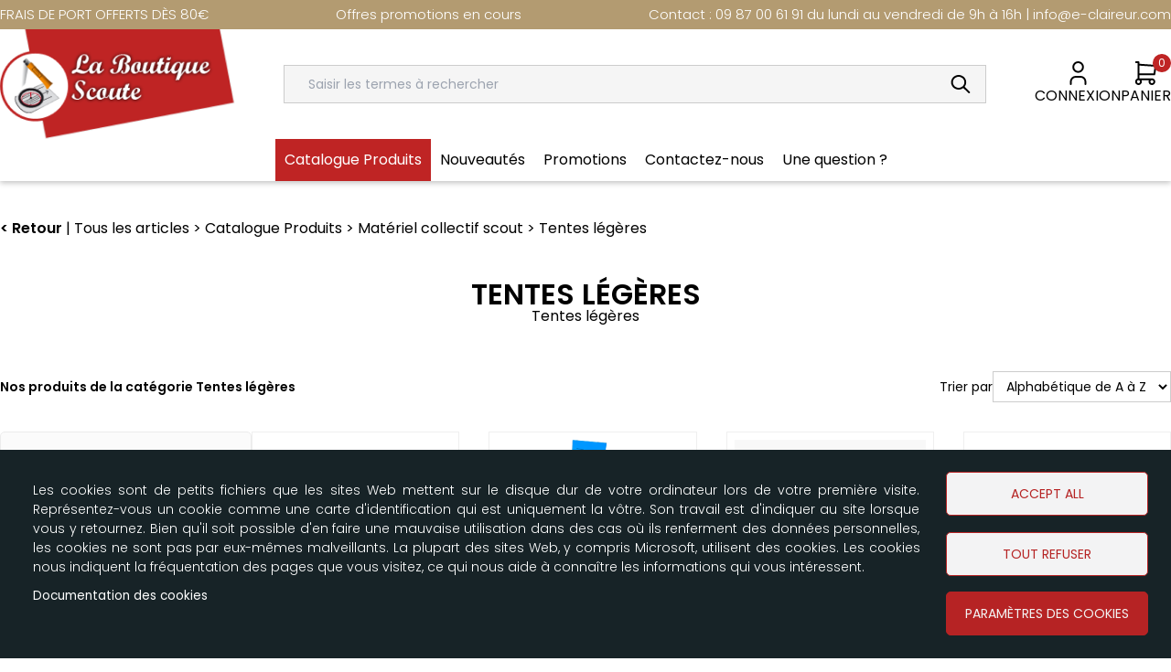

--- FILE ---
content_type: text/html; charset=UTF-8
request_url: https://www.laboutiquescoute.com/c/tentes-legeres-1
body_size: 27573
content:


<!-- THEME DEBUG -->
<!-- THEME HOOK: 'html' -->
<!-- FILE NAME SUGGESTIONS:
   * html--c--tentes-legeres-1.html.twig
   x html--c.html.twig
   * html.html.twig
-->
<!-- BEGIN OUTPUT from 'themes/theme-lm-ecommerce/templates/layout/html--c.html.twig' -->

<!DOCTYPE html>
<html lang="fr" dir="ltr" prefix="content: http://purl.org/rss/1.0/modules/content/  dc: http://purl.org/dc/terms/  foaf: http://xmlns.com/foaf/0.1/  og: http://ogp.me/ns#  rdfs: http://www.w3.org/2000/01/rdf-schema#  schema: http://schema.org/  sioc: http://rdfs.org/sioc/ns#  sioct: http://rdfs.org/sioc/types#  skos: http://www.w3.org/2004/02/skos/core#  xsd: http://www.w3.org/2001/XMLSchema# ">
  <head>
    <meta charset="utf-8" />
<meta name="Generator" content="Drupal 9 (https://www.drupal.org)" />
<meta name="MobileOptimized" content="width" />
<meta name="HandheldFriendly" content="true" />
<meta name="viewport" content="width=device-width, initial-scale=1" />
<meta charset="utf-8" />
<meta name="robots" content="index, follow" />
<meta name="description" content="Tentes légères" />
<meta property="og:site_name" content="La Boutique Scoute" />
<meta property="og:title" content="Tentes légères" />
<meta property="og:type" content="website" />
<meta property="og:url" content="https://www.laboutiquescoute.com/c/tentes-legeres-1" />
<meta property="og:description" content="Tentes légères" />
<link rel="icon" href="/themes/theme-custom-e-claireur/favicon.ico" type="image/vnd.microsoft.icon" />
<link rel="canonical" href="https://www.laboutiquescoute.com/c/tentes-legeres-1" />
<link rel="shortlink" href="https://www.laboutiquescoute.com/c/tentes-legeres-1" />

    <title>Tentes légères</title>
    <link rel="stylesheet" media="all" href="/core/themes/stable9/css/system/components/ajax-progress.module.css?t225ze" />
<link rel="stylesheet" media="all" href="/core/themes/stable9/css/system/components/align.module.css?t225ze" />
<link rel="stylesheet" media="all" href="/core/themes/stable9/css/system/components/autocomplete-loading.module.css?t225ze" />
<link rel="stylesheet" media="all" href="/core/themes/stable9/css/system/components/fieldgroup.module.css?t225ze" />
<link rel="stylesheet" media="all" href="/core/themes/stable9/css/system/components/container-inline.module.css?t225ze" />
<link rel="stylesheet" media="all" href="/core/themes/stable9/css/system/components/clearfix.module.css?t225ze" />
<link rel="stylesheet" media="all" href="/core/themes/stable9/css/system/components/details.module.css?t225ze" />
<link rel="stylesheet" media="all" href="/core/themes/stable9/css/system/components/hidden.module.css?t225ze" />
<link rel="stylesheet" media="all" href="/core/themes/stable9/css/system/components/item-list.module.css?t225ze" />
<link rel="stylesheet" media="all" href="/core/themes/stable9/css/system/components/js.module.css?t225ze" />
<link rel="stylesheet" media="all" href="/core/themes/stable9/css/system/components/nowrap.module.css?t225ze" />
<link rel="stylesheet" media="all" href="/core/themes/stable9/css/system/components/position-container.module.css?t225ze" />
<link rel="stylesheet" media="all" href="/core/themes/stable9/css/system/components/progress.module.css?t225ze" />
<link rel="stylesheet" media="all" href="/core/themes/stable9/css/system/components/reset-appearance.module.css?t225ze" />
<link rel="stylesheet" media="all" href="/core/themes/stable9/css/system/components/resize.module.css?t225ze" />
<link rel="stylesheet" media="all" href="/core/themes/stable9/css/system/components/sticky-header.module.css?t225ze" />
<link rel="stylesheet" media="all" href="/core/themes/stable9/css/system/components/system-status-counter.css?t225ze" />
<link rel="stylesheet" media="all" href="/core/themes/stable9/css/system/components/system-status-report-counters.css?t225ze" />
<link rel="stylesheet" media="all" href="/core/themes/stable9/css/system/components/system-status-report-general-info.css?t225ze" />
<link rel="stylesheet" media="all" href="/core/themes/stable9/css/system/components/tabledrag.module.css?t225ze" />
<link rel="stylesheet" media="all" href="/core/themes/stable9/css/system/components/tablesort.module.css?t225ze" />
<link rel="stylesheet" media="all" href="/core/themes/stable9/css/system/components/tree-child.module.css?t225ze" />
<link rel="stylesheet" media="all" href="/libraries/cookiesjsr/dist/cookiesjsr.min.css?t225ze" />
<link rel="stylesheet" media="all" href="/themes/theme-lm-ecommerce/css/base.css?t225ze" />
<link rel="stylesheet" media="all" href="/themes/theme-lm-ecommerce/css/login.css?t225ze" />
<link rel="stylesheet" media="all" href="/themes/theme-lm-ecommerce/css/signup.css?t225ze" />
<link rel="stylesheet" media="all" href="/themes/theme-lm-ecommerce/css/user.css?t225ze" />
<link rel="stylesheet" media="all" href="/themes/theme-lm-ecommerce/css/listes.css?t225ze" />
<link rel="stylesheet" media="all" href="/themes/theme-lm-ecommerce/css/popup-ajout-panier.css?t225ze" />
<link rel="stylesheet" media="all" href="/themes/theme-lm-ecommerce/css/product.css?t225ze" />
<link rel="stylesheet" media="all" href="/themes/theme-lm-ecommerce/css/product-sparepart-view.css?t225ze" />
<link rel="stylesheet" media="all" href="/themes/theme-lm-ecommerce/css/panier.css?t225ze" />
<link rel="stylesheet" media="all" href="/themes/theme-lm-ecommerce/css/magasineSideBar.css?t225ze" />
<link rel="stylesheet" media="all" href="/themes/theme-lm-ecommerce/css/jquery.fancybox-plus.css?t225ze" />
<link rel="stylesheet" media="all" href="/themes/theme-lm-ecommerce/dist/main.css?t225ze" />
<link rel="stylesheet" media="all" href="/themes/theme-lm-ecommerce/css/avis-garantis.css?t225ze" />
<link rel="stylesheet" media="all" href="/themes/theme-lm-ecommerce/lib/slick/slick.css?t225ze" />
<link rel="stylesheet" media="all" href="/themes/theme-lm-ecommerce/lib/slick/slick-theme.css?t225ze" />
<link rel="stylesheet" media="all" href="/themes/theme-custom-e-claireur/css/design.css?t225ze" />
<link rel="stylesheet" media="all" href="/themes/theme-custom-e-claireur/css/eclaireur.css?t225ze" />
<link rel="stylesheet" media="all" href="/themes/theme-custom-e-claireur/css/contact.css?t225ze" />
<link rel="stylesheet" media="all" href="/themes/theme-custom-e-claireur/css/custom-home.css?t225ze" />
<link rel="stylesheet" media="all" href="/themes/theme-custom-e-claireur/css/custom-listing.css?t225ze" />
<link rel="stylesheet" media="all" href="/themes/theme-custom-e-claireur/css/custom-article.css?t225ze" />
<link rel="stylesheet" media="all" href="/themes/theme-custom-e-claireur/css/custom-header.css?t225ze" />
<link rel="stylesheet" media="all" href="/themes/theme-custom-e-claireur/css/custom-footer.css?t225ze" />
<link rel="stylesheet" media="all" href="/themes/theme-custom-e-claireur/css/tailwind/output.css?t225ze" />

    <script src="/core/misc/touchevents-test.js?v=9.4.4"></script>

    <link href='https://fonts.googleapis.com/css2?family=Poppins:wght@300;400;500;600;700&amp;display=swap' rel='stylesheet'>
    <script>let slider_categories = slider_fiche_article = slider_marqueurs = slider_articles = false;</script>
    <style type="text/css">
      [x-cloak] { display: none !important; }
    </style>
    
  </head>
  <body
    x-data="{ openBurger: false }"
    :class="{ 'modal-open': !!$store.modal?.id }"
    @modal:open="$store.modal.open($event.detail)"
    @modal:close="$store.modal.close()"
        x-bind:class="openBurger ? 'openBurgerBody' : ''">
        <a href="#main-content" class="visually-hidden focusable">
      Aller au contenu principal
    </a>

    
    

<!-- THEME DEBUG -->
<!-- THEME HOOK: 'off_canvas_page_wrapper' -->
<!-- BEGIN OUTPUT from 'core/themes/stable9/templates/content/off-canvas-page-wrapper.html.twig' -->
  <div class="dialog-off-canvas-main-canvas" data-off-canvas-main-canvas>
    

<!-- THEME DEBUG -->
<!-- THEME HOOK: 'page' -->
<!-- FILE NAME SUGGESTIONS:
   * page--c--tentes-legeres-1.html.twig
   * page--c.html.twig
   x page.html.twig
-->
<!-- BEGIN OUTPUT from 'themes/theme-custom-e-claireur/templates/layout/page.html.twig' -->
<div class="layout-container" data-alias="c/tentes-legeres-1" data-id="" x-data="{ openBurger: false }" x-bind:class="openBurger ? 'openBurger' : ''">
	<header id="header" class="full-width" role="banner">
	<div class="top-header">
		<div class="container mx-auto flex justify-between">
			<p>FRAIS DE PORT OFFERTS DÈS 80€</p>
			<p>Offres promotions en cours</p>
			<p>Contact : 09 87 00 61 91 du lundi au vendredi de 9h à 16h | info@e-claireur.com</p>
		</div>
	</div>
	<div class="nav container mx-auto flex flex-row justify-between items-center">
		<div id="menuBurger" class="hidden" @click="openBurger = !openBurger">
			<div class="hamburger"></div>
		</div>
		

<!-- THEME DEBUG -->
<!-- THEME HOOK: 'region' -->
<!-- FILE NAME SUGGESTIONS:
   x region--header.html.twig
   * region.html.twig
-->
<!-- BEGIN OUTPUT from 'themes/theme-custom-e-claireur/templates/partials/region--header.html.twig' -->
	<div id="region_header">
		

<!-- THEME DEBUG -->
<!-- THEME HOOK: 'block' -->
<!-- FILE NAME SUGGESTIONS:
   * block--e-claireur-site-branding.html.twig
   x block--system-branding-block.html.twig
   * block--system.html.twig
   * block.html.twig
-->
<!-- BEGIN OUTPUT from 'core/themes/stable9/templates/block/block--system-branding-block.html.twig' -->
<div id="block-e-claireur-site-branding">
  
    
        <a href="/" rel="home">
      <img src="/themes/theme-custom-e-claireur/screenshot.png" alt="Accueil" />
    </a>
      
</div>

<!-- END OUTPUT from 'core/themes/stable9/templates/block/block--system-branding-block.html.twig' -->


		<form class="headerSearchBar" action="https://www.laboutiquescoute.com/catalogue" method="GET">
			<input id="headerSearch" name="search" type="text" title="Saisir les termes à rechercher" placeholder="Saisir les termes à rechercher"/>
			<button class="headerSearchBtn">
				<svg width="22" height="20" viewbox="0 0 22 20" fill="none" xmlns="http://www.w3.org/2000/svg">
					<path d="M20.314 19L14.0782 13M1.60645 8C1.60645 8.91925 1.79462 9.82951 2.16023 10.6788C2.52585 11.5281 3.06173 12.2997 3.73729 12.9497C4.41285 13.5998 5.21486 14.1154 6.09753 14.4672C6.98019 14.8189 7.92622 15 8.88161 15C9.837 15 10.783 14.8189 11.6657 14.4672C12.5484 14.1154 13.3504 13.5998 14.0259 12.9497C14.7015 12.2997 15.2374 11.5281 15.603 10.6788C15.9686 9.82951 16.1568 8.91925 16.1568 8C16.1568 7.08075 15.9686 6.1705 15.603 5.32122C15.2374 4.47194 14.7015 3.70026 14.0259 3.05025C13.3504 2.40024 12.5484 1.88463 11.6657 1.53284C10.783 1.18106 9.837 1 8.88161 1C7.92622 1 6.98019 1.18106 6.09753 1.53284C5.21486 1.88463 4.41285 2.40024 3.73729 3.05025C3.06173 3.70026 2.52585 4.47194 2.16023 5.32122C1.79462 6.1705 1.60645 7.08075 1.60645 8Z" stroke="black" stroke-width="2" stroke-linecap="round" stroke-linejoin="round"/>
				</svg>
			</button>
		</form>
		<div
			class="flex gap-3 ec-user-menu">
						
				<div class="account">
											<button class="flex flex-col items-center">
							<svg width="19" height="26" viewbox="0 0 19 26" fill="none" xmlns="http://www.w3.org/2000/svg">
								<path d="M1.48853 25V22.3333C1.48853 20.9188 2.05043 19.5623 3.05062 18.5621C4.05082 17.5619 5.40737 17 6.82186 17H12.1552C13.5697 17 14.9262 17.5619 15.9264 18.5621C16.9266 19.5623 17.4885 20.9188 17.4885 22.3333V25M4.15519 6.33333C4.15519 7.74782 4.7171 9.10438 5.71729 10.1046C6.71748 11.1048 8.07404 11.6667 9.48853 11.6667C10.903 11.6667 12.2596 11.1048 13.2598 10.1046C14.26 9.10438 14.8219 7.74782 14.8219 6.33333C14.8219 4.91885 14.26 3.56229 13.2598 2.5621C12.2596 1.5619 10.903 1 9.48853 1C8.07404 1 6.71748 1.5619 5.71729 2.5621C4.7171 3.56229 4.15519 4.91885 4.15519 6.33333Z" stroke="black" stroke-width="2" stroke-linecap="round" stroke-linejoin="round"/>
							</svg>
							<a href="https://www.laboutiquescoute.com/login" class="compteMenu loginButton uppercase">
								Connexion
							</a>
						</button>
									</div>
						<div class="cart">
				<a href="https://www.laboutiquescoute.com/panier" class="cart_link relative flex flex-col items-center">
					<svg id="panierHeader" width="25" height="26" viewbox="0 0 25 26" fill="none" xmlns="http://www.w3.org/2000/svg">
						<path d="M4.48857 19.6667C5.19581 19.6667 5.87409 19.9476 6.37418 20.4477C6.87428 20.9478 7.15523 21.6261 7.15523 22.3333C7.15523 23.0406 6.87428 23.7189 6.37418 24.219C5.87409 24.719 5.19581 25 4.48857 25C3.78132 25 3.10304 24.719 2.60295 24.219C2.10285 23.7189 1.8219 23.0406 1.8219 22.3333C1.8219 21.6261 2.10285 20.9478 2.60295 20.4477C3.10304 19.9476 3.78132 19.6667 4.48857 19.6667ZM4.48857 19.6667H19.1552M4.48857 19.6667V1H1.8219M19.1552 19.6667C19.8625 19.6667 20.5408 19.9476 21.0409 20.4477C21.5409 20.9478 21.8219 21.6261 21.8219 22.3333C21.8219 23.0406 21.5409 23.7189 21.0409 24.219C20.5408 24.719 19.8625 25 19.1552 25C18.448 25 17.7697 24.719 17.2696 24.219C16.7695 23.7189 16.4886 23.0406 16.4886 22.3333C16.4886 21.6261 16.7695 20.9478 17.2696 20.4477C17.7697 19.9476 18.448 19.6667 19.1552 19.6667ZM4.48857 3.66667L23.1552 5L21.8219 14.3333H4.48857" stroke="black" stroke-width="2" stroke-linecap="round" stroke-linejoin="round"/>
					</svg>
					<span id="itemNumber" class="qty-badge">0</span>
					<a href="https://www.laboutiquescoute.com/panier" class="uppercase">Panier</a>
				</a>
			</div>
		</div>
	</div>

<!-- END OUTPUT from 'themes/theme-custom-e-claireur/templates/partials/region--header.html.twig' -->


		

<!-- THEME DEBUG -->
<!-- THEME HOOK: 'region' -->
<!-- FILE NAME SUGGESTIONS:
   * region--primary-menu.html.twig
   x region.html.twig
-->
<!-- BEGIN OUTPUT from 'themes/theme-custom-e-claireur/templates/layout/region.html.twig' -->
  <div id="region_primary_menu">
    

<!-- THEME DEBUG -->
<!-- THEME HOOK: 'block' -->
<!-- FILE NAME SUGGESTIONS:
   * block--megamenuaveccategories.html.twig
   * block--categMegamenuBlock.html.twig
   * block--lundimatin-blocks.html.twig
   x block.html.twig
-->
<!-- BEGIN OUTPUT from 'core/themes/stable9/templates/block/block.html.twig' -->
<div id="block-megamenuaveccategories">
  
    
      

<!-- THEME DEBUG -->
<!-- THEME HOOK: 'categMegamenuBlock' -->
<!-- BEGIN OUTPUT from 'themes/theme-lm-ecommerce/templates/blocks/catalog/categMegamenuBlock.html.twig' -->
<nav role="navigation" id="block-main-menu">
    <ul class="categ-megamenu-firstLevel">
                                            <li id="megamenuCategorie5" class="firstLevel categ-megamenu">
                <a href="https://www.laboutiquescoute.com/c/catalogue-produits-1">Catalogue Produits</a>
                                    <div class="categ-megamenu-container">
                        <div class="categ-megamenu-content">
                            <ul class="categ-megamenu-subcategs container mx-auto">
                                                                    <li class="childLevel">
                                        <a href="https://www.laboutiquescoute.com/c/uniformes-1" class="text-xl font-bold m-0">TENUE SCOUTE</a>
                                                                                    <ul class="categ-megamenu-subcateg-content">
                                                                                                    <li class="leading-5">
                                                        <a class="text-base" href="https://www.laboutiquescoute.com/c/jeannette-1">Louvette - Jeannette</a>
                                                    </li>
                                                                                                    <li class="leading-5">
                                                        <a class="text-base" href="https://www.laboutiquescoute.com/c/chemises-chemisiers-1">Chemises &amp; Chemisiers</a>
                                                    </li>
                                                                                                    <li class="leading-5">
                                                        <a class="text-base" href="https://www.laboutiquescoute.com/c/foulards-bandes-d-unite-1">Foulards &amp; Bandes d&#039;unité</a>
                                                    </li>
                                                                                                    <li class="leading-5">
                                                        <a class="text-base" href="https://www.laboutiquescoute.com/c/coiffures-1">Coiffures</a>
                                                    </li>
                                                                                                    <li class="leading-5">
                                                        <a class="text-base" href="https://www.laboutiquescoute.com/c/accessoires-1">Accessoires</a>
                                                    </li>
                                                                                                    <li class="leading-5">
                                                        <a class="text-base" href="https://www.laboutiquescoute.com/c/louveteau-1">Louveteau</a>
                                                    </li>
                                                                                                    <li class="leading-5">
                                                        <a class="text-base" href="https://www.laboutiquescoute.com/c/scout-1">Eclaireur -Scout</a>
                                                    </li>
                                                                                                    <li class="leading-5">
                                                        <a class="text-base" href="https://www.laboutiquescoute.com/c/routier-1">Aîné - Routier</a>
                                                    </li>
                                                                                                    <li class="leading-5">
                                                        <a class="text-base" href="https://www.laboutiquescoute.com/c/guide-ainee-1">Aînée - Guide-Ainée</a>
                                                    </li>
                                                                                                    <li class="leading-5">
                                                        <a class="text-base" href="https://www.laboutiquescoute.com/c/guide-1">Eclaireuse - Guide</a>
                                                    </li>
                                                                                                    <li class="leading-5">
                                                        <a class="text-base" href="https://www.laboutiquescoute.com/c/pulls-1">Pulls</a>
                                                    </li>
                                                                                                    <li class="leading-5">
                                                        <a class="text-base" href="https://www.laboutiquescoute.com/c/shorts-bermudas-pantalons-1">Shorts , Bermudas &amp; Pantalons</a>
                                                    </li>
                                                                                                    <li class="leading-5">
                                                        <a class="text-base" href="https://www.laboutiquescoute.com/c/tenues-de-camp-1">Tenues de camp</a>
                                                    </li>
                                                                                                    <li class="leading-5">
                                                        <a class="text-base" href="https://www.laboutiquescoute.com/c/religieux-1">Religieux</a>
                                                    </li>
                                                                                                    <li class="leading-5">
                                                        <a class="text-base" href="https://www.laboutiquescoute.com/c/cadre-1">Cadre</a>
                                                    </li>
                                                                                            </ul>
                                                                            </li>
                                                                    <li class="childLevel">
                                        <a href="https://www.laboutiquescoute.com/c/librairie-1" class="text-xl font-bold m-0">Librairie scoute</a>
                                                                                    <ul class="categ-megamenu-subcateg-content">
                                                                                                    <li class="leading-5">
                                                        <a class="text-base" href="https://www.laboutiquescoute.com/c/scoutisme-1">Scoutisme</a>
                                                    </li>
                                                                                                    <li class="leading-5">
                                                        <a class="text-base" href="https://www.laboutiquescoute.com/c/suf-1">SUF publication</a>
                                                    </li>
                                                                                                    <li class="leading-5">
                                                        <a class="text-base" href="https://www.laboutiquescoute.com/c/cd-et-dvd-1">CD et DVD</a>
                                                    </li>
                                                                                                    <li class="leading-5">
                                                        <a class="text-base" href="https://www.laboutiquescoute.com/c/publicite-objet-scout-1">Publicité - objet scout</a>
                                                    </li>
                                                                                                    <li class="leading-5">
                                                        <a class="text-base" href="https://www.laboutiquescoute.com/c/religieux-3">Religieux</a>
                                                    </li>
                                                                                                    <li class="leading-5">
                                                        <a class="text-base" href="https://www.laboutiquescoute.com/c/cartes-postales-posters-1">Cartes postales - posters</a>
                                                    </li>
                                                                                                    <li class="leading-5">
                                                        <a class="text-base" href="https://www.laboutiquescoute.com/c/animation-veillee-1">Animation - veillée</a>
                                                    </li>
                                                                                                    <li class="leading-5">
                                                        <a class="text-base" href="https://www.laboutiquescoute.com/c/technique-scoute-1">Technique scoute</a>
                                                    </li>
                                                                                                    <li class="leading-5">
                                                        <a class="text-base" href="https://www.laboutiquescoute.com/c/bandes-dessinees-1">Bandes déssinées</a>
                                                    </li>
                                                                                                    <li class="leading-5">
                                                        <a class="text-base" href="https://www.laboutiquescoute.com/c/romans-scouts-1">Romans scouts</a>
                                                    </li>
                                                                                                    <li class="leading-5">
                                                        <a class="text-base" href="https://www.laboutiquescoute.com/c/nature-jeux-1">Nature - Jeux</a>
                                                    </li>
                                                                                            </ul>
                                                                            </li>
                                                                    <li class="childLevel">
                                        <a href="https://www.laboutiquescoute.com/c/insignes-1" class="text-xl font-bold m-0">Insignes scout</a>
                                                                                    <ul class="categ-megamenu-subcateg-content">
                                                                                                    <li class="leading-5">
                                                        <a class="text-base" href="https://www.laboutiquescoute.com/c/regions-1">Régions</a>
                                                    </li>
                                                                                                    <li class="leading-5">
                                                        <a class="text-base" href="https://www.laboutiquescoute.com/c/insignes-tisses-1">Insignes tissés</a>
                                                    </li>
                                                                                                    <li class="leading-5">
                                                        <a class="text-base" href="https://www.laboutiquescoute.com/c/louveteau-jeannette-1">Louveteau &amp; Louvette</a>
                                                    </li>
                                                                                                    <li class="leading-5">
                                                        <a class="text-base" href="https://www.laboutiquescoute.com/c/scout-guide-1">Eclaireur &amp; Eclaireuse</a>
                                                    </li>
                                                                                                    <li class="leading-5">
                                                        <a class="text-base" href="https://www.laboutiquescoute.com/c/foulards-1">Foulard scout</a>
                                                    </li>
                                                                                                    <li class="leading-5">
                                                        <a class="text-base" href="https://www.laboutiquescoute.com/c/bandes-de-groupe-1">Bandes d&#039;unité, groupe</a>
                                                    </li>
                                                                                                    <li class="leading-5">
                                                        <a class="text-base" href="https://www.laboutiquescoute.com/c/insignes-metal-1">Insignes métal</a>
                                                    </li>
                                                                                                    <li class="leading-5">
                                                        <a class="text-base" href="https://www.laboutiquescoute.com/c/accessoires-3">Accessoires</a>
                                                    </li>
                                                                                            </ul>
                                                                            </li>
                                                                    <li class="childLevel">
                                        <a href="https://www.laboutiquescoute.com/c/nouveautes-1" class="text-xl font-bold m-0">Nouveautés</a>
                                                                            </li>
                                                                    <li class="childLevel">
                                        <a href="https://www.laboutiquescoute.com/c/materiel-individuel-1" class="text-xl font-bold m-0">Matériel individuel scout</a>
                                                                                    <ul class="categ-megamenu-subcateg-content">
                                                                                                    <li class="leading-5">
                                                        <a class="text-base" href="https://www.laboutiquescoute.com/c/bivouacs-1">Bivouacs</a>
                                                    </li>
                                                                                                    <li class="leading-5">
                                                        <a class="text-base" href="https://www.laboutiquescoute.com/c/gourdes-popotes-1">Gourdes &amp; popotes</a>
                                                    </li>
                                                                                                    <li class="leading-5">
                                                        <a class="text-base" href="https://www.laboutiquescoute.com/c/sac-de-couchage-1">Sac de couchage</a>
                                                    </li>
                                                                                                    <li class="leading-5">
                                                        <a class="text-base" href="https://www.laboutiquescoute.com/c/hygiene-sante-1">Hygiène &amp; santé</a>
                                                    </li>
                                                                                                    <li class="leading-5">
                                                        <a class="text-base" href="https://www.laboutiquescoute.com/c/coiffures-3">Coiffures</a>
                                                    </li>
                                                                                                    <li class="leading-5">
                                                        <a class="text-base" href="https://www.laboutiquescoute.com/c/chaussures-1">Chaussures</a>
                                                    </li>
                                                                                                    <li class="leading-5">
                                                        <a class="text-base" href="https://www.laboutiquescoute.com/c/topographie-orientation-1">Topographie &amp; orientation</a>
                                                    </li>
                                                                                                    <li class="leading-5">
                                                        <a class="text-base" href="https://www.laboutiquescoute.com/c/sac-a-dos-1">Sac à dos</a>
                                                    </li>
                                                                                                    <li class="leading-5">
                                                        <a class="text-base" href="https://www.laboutiquescoute.com/c/coutellerie-1">Coutellerie</a>
                                                    </li>
                                                                                                    <li class="leading-5">
                                                        <a class="text-base" href="https://www.laboutiquescoute.com/c/eclairage-1">Eclairage</a>
                                                    </li>
                                                                                                    <li class="leading-5">
                                                        <a class="text-base" href="https://www.laboutiquescoute.com/c/tee-shirt-polo-1">Tee-shirt &amp; polo</a>
                                                    </li>
                                                                                                    <li class="leading-5">
                                                        <a class="text-base" href="https://www.laboutiquescoute.com/c/protection-froid-et-pluie-1">Protection froid et pluie</a>
                                                    </li>
                                                                                                    <li class="leading-5">
                                                        <a class="text-base" href="https://www.laboutiquescoute.com/c/pharmacie-survie-1">Pharmacie - Survie</a>
                                                    </li>
                                                                                            </ul>
                                                                            </li>
                                                                    <li class="childLevel">
                                        <a href="https://www.laboutiquescoute.com/c/promotions-1" class="text-xl font-bold m-0">Promotions</a>
                                                                                    <ul class="categ-megamenu-subcateg-content">
                                                                                                    <li class="leading-5">
                                                        <a class="text-base" href="https://www.laboutiquescoute.com/c/materiel-individuel-camp-scout-1">Matériel individuel camp scout</a>
                                                    </li>
                                                                                                    <li class="leading-5">
                                                        <a class="text-base" href="https://www.laboutiquescoute.com/c/ventes-flash-1">Ventes Flash</a>
                                                    </li>
                                                                                                    <li class="leading-5">
                                                        <a class="text-base" href="https://www.laboutiquescoute.com/c/sac-de-couchage-3">Sac de couchage</a>
                                                    </li>
                                                                                                    <li class="leading-5">
                                                        <a class="text-base" href="https://www.laboutiquescoute.com/c/materiel-de-camp-scout-1">Matériel de camp scout</a>
                                                    </li>
                                                                                                    <li class="leading-5">
                                                        <a class="text-base" href="https://www.laboutiquescoute.com/c/10-ans-malle-suf-1">10 Ans Malle SUF</a>
                                                    </li>
                                                                                            </ul>
                                                                            </li>
                                                                    <li class="childLevel">
                                        <a href="https://www.laboutiquescoute.com/c/materiel-collectif-1" class="text-xl font-bold m-0">Matériel collectif scout</a>
                                                                                    <ul class="categ-megamenu-subcateg-content">
                                                                                                    <li class="leading-5">
                                                        <a class="text-base" href="https://www.laboutiquescoute.com/c/accessoires-de-tentes-reparations-1">Accessoires de tentes - réparations</a>
                                                    </li>
                                                                                                    <li class="leading-5">
                                                        <a class="text-base" href="https://www.laboutiquescoute.com/c/tentes-patrouille-1">Tentes patrouille</a>
                                                    </li>
                                                                                                    <li class="leading-5">
                                                        <a class="text-base" href="https://www.laboutiquescoute.com/c/cordages-ficelles-1">Cordages &amp; ficelles</a>
                                                    </li>
                                                                                                    <li class="leading-5">
                                                        <a class="text-base" href="https://www.laboutiquescoute.com/c/marabouts-et-tentes-speciales-1">Marabouts et tentes spéciales</a>
                                                    </li>
                                                                                                    <li class="leading-5">
                                                        <a class="text-base" href="https://www.laboutiquescoute.com/c/cuisine-1">Cuisine</a>
                                                    </li>
                                                                                                    <li class="leading-5">
                                                        <a class="text-base" href="https://www.laboutiquescoute.com/c/pharmacie-1">Pharmacie</a>
                                                    </li>
                                                                                                    <li class="leading-5">
                                                        <a class="text-base" href="https://www.laboutiquescoute.com/c/outillage-1">Outillage</a>
                                                    </li>
                                                                                                    <li class="leading-5">
                                                        <a class="text-base" href="https://www.laboutiquescoute.com/c/eclairage-3">Eclairage</a>
                                                    </li>
                                                                                                    <li class="leading-5">
                                                        <a class="text-base" href="https://www.laboutiquescoute.com/c/mobilier-de-camp-1">Mobilier  de camp</a>
                                                    </li>
                                                                                                    <li class="leading-5">
                                                        <a class="text-base" href="https://www.laboutiquescoute.com/c/tentes-legeres-1">Tentes légères</a>
                                                    </li>
                                                                                            </ul>
                                                                            </li>
                                                                    <li class="childLevel">
                                        <a href="https://www.laboutiquescoute.com/c/primeur-1" class="text-xl font-bold m-0">Primeur</a>
                                                                            </li>
                                                                    <li class="childLevel">
                                        <a href="https://www.laboutiquescoute.com/c/soldes-1" class="text-xl font-bold m-0">SOLDES</a>
                                                                            </li>
                                                                    <li class="childLevel">
                                        <a href="https://www.laboutiquescoute.com/c/cadeaux-moins-de-10eur-1" class="text-xl font-bold m-0">Cadeaux moins de 10€</a>
                                                                            </li>
                                                                    <li class="childLevel">
                                        <a href="https://www.laboutiquescoute.com/c/cadeaux-moins-de-30eur-1" class="text-xl font-bold m-0">Cadeaux moins de 30€</a>
                                                                            </li>
                                                                    <li class="childLevel">
                                        <a href="https://www.laboutiquescoute.com/c/cadeaux-moins-de-50eur-1" class="text-xl font-bold m-0">Cadeaux moins de 50€</a>
                                                                            </li>
                                                            </ul>
                        </div>
                    </div>
                            </li>
            </ul>
</nav>
<!-- END OUTPUT from 'themes/theme-lm-ecommerce/templates/blocks/catalog/categMegamenuBlock.html.twig' -->


  </div>

<!-- END OUTPUT from 'core/themes/stable9/templates/block/block.html.twig' -->



<!-- THEME DEBUG -->
<!-- THEME HOOK: 'block' -->
<!-- FILE NAME SUGGESTIONS:
   * block--menuprincipal.html.twig
   * block--system-menu-block--menu-principal.html.twig
   x block--system-menu-block.html.twig
   * block--system.html.twig
   * block.html.twig
-->
<!-- BEGIN OUTPUT from 'themes/theme-lm-ecommerce/templates/partials/block--system-menu-block.html.twig' -->
<nav role="navigation" aria-labelledby="block-menuprincipal-menu" id="block-menuprincipal">
    
        

<!-- THEME DEBUG -->
<!-- THEME HOOK: 'menu__menu_principal' -->
<!-- FILE NAME SUGGESTIONS:
   * menu--menu-principal.html.twig
   x menu.html.twig
-->
<!-- BEGIN OUTPUT from 'core/themes/stable9/templates/navigation/menu.html.twig' -->

              <ul>
              <li>
        <a href="/c/nouveautes-1" class="nouveautes_menu" data-drupal-link-system-path="c/nouveautes-1">Nouveautés</a>
              </li>
          <li>
        <a href="/c/promotions-1" data-drupal-link-system-path="c/promotions-1">Promotions</a>
              </li>
          <li>
        <a href="/contact" data-drupal-link-system-path="contact">Contactez-nous</a>
              </li>
          <li>
        <a href="/faq" data-drupal-link-system-path="node/4">Une question ?</a>
              </li>
        </ul>
  


<!-- END OUTPUT from 'core/themes/stable9/templates/navigation/menu.html.twig' -->


  </nav>

<!-- END OUTPUT from 'themes/theme-lm-ecommerce/templates/partials/block--system-menu-block.html.twig' -->


  </div>

<!-- END OUTPUT from 'themes/theme-custom-e-claireur/templates/layout/region.html.twig' -->


	</div>
</header>
<div id="menuBurgerContent" class="fixed w-full h-full">
	

<!-- THEME DEBUG -->
<!-- THEME HOOK: 'region' -->
<!-- FILE NAME SUGGESTIONS:
   * region--primary-menu.html.twig
   x region.html.twig
-->
<!-- BEGIN OUTPUT from 'themes/theme-custom-e-claireur/templates/layout/region.html.twig' -->
  <div id="region_primary_menu">
    

<!-- THEME DEBUG -->
<!-- THEME HOOK: 'block' -->
<!-- FILE NAME SUGGESTIONS:
   * block--megamenuaveccategories.html.twig
   * block--categMegamenuBlock.html.twig
   * block--lundimatin-blocks.html.twig
   x block.html.twig
-->
<!-- BEGIN OUTPUT from 'core/themes/stable9/templates/block/block.html.twig' -->
<div id="block-megamenuaveccategories">
  
    
      

<!-- THEME DEBUG -->
<!-- THEME HOOK: 'categMegamenuBlock' -->
<!-- BEGIN OUTPUT from 'themes/theme-lm-ecommerce/templates/blocks/catalog/categMegamenuBlock.html.twig' -->
<nav role="navigation" id="block-main-menu">
    <ul class="categ-megamenu-firstLevel">
                                            <li id="megamenuCategorie5" class="firstLevel categ-megamenu">
                <a href="https://www.laboutiquescoute.com/c/catalogue-produits-1">Catalogue Produits</a>
                                    <div class="categ-megamenu-container">
                        <div class="categ-megamenu-content">
                            <ul class="categ-megamenu-subcategs container mx-auto">
                                                                    <li class="childLevel">
                                        <a href="https://www.laboutiquescoute.com/c/uniformes-1" class="text-xl font-bold m-0">TENUE SCOUTE</a>
                                                                                    <ul class="categ-megamenu-subcateg-content">
                                                                                                    <li class="leading-5">
                                                        <a class="text-base" href="https://www.laboutiquescoute.com/c/jeannette-1">Louvette - Jeannette</a>
                                                    </li>
                                                                                                    <li class="leading-5">
                                                        <a class="text-base" href="https://www.laboutiquescoute.com/c/chemises-chemisiers-1">Chemises &amp; Chemisiers</a>
                                                    </li>
                                                                                                    <li class="leading-5">
                                                        <a class="text-base" href="https://www.laboutiquescoute.com/c/foulards-bandes-d-unite-1">Foulards &amp; Bandes d&#039;unité</a>
                                                    </li>
                                                                                                    <li class="leading-5">
                                                        <a class="text-base" href="https://www.laboutiquescoute.com/c/coiffures-1">Coiffures</a>
                                                    </li>
                                                                                                    <li class="leading-5">
                                                        <a class="text-base" href="https://www.laboutiquescoute.com/c/accessoires-1">Accessoires</a>
                                                    </li>
                                                                                                    <li class="leading-5">
                                                        <a class="text-base" href="https://www.laboutiquescoute.com/c/louveteau-1">Louveteau</a>
                                                    </li>
                                                                                                    <li class="leading-5">
                                                        <a class="text-base" href="https://www.laboutiquescoute.com/c/scout-1">Eclaireur -Scout</a>
                                                    </li>
                                                                                                    <li class="leading-5">
                                                        <a class="text-base" href="https://www.laboutiquescoute.com/c/routier-1">Aîné - Routier</a>
                                                    </li>
                                                                                                    <li class="leading-5">
                                                        <a class="text-base" href="https://www.laboutiquescoute.com/c/guide-ainee-1">Aînée - Guide-Ainée</a>
                                                    </li>
                                                                                                    <li class="leading-5">
                                                        <a class="text-base" href="https://www.laboutiquescoute.com/c/guide-1">Eclaireuse - Guide</a>
                                                    </li>
                                                                                                    <li class="leading-5">
                                                        <a class="text-base" href="https://www.laboutiquescoute.com/c/pulls-1">Pulls</a>
                                                    </li>
                                                                                                    <li class="leading-5">
                                                        <a class="text-base" href="https://www.laboutiquescoute.com/c/shorts-bermudas-pantalons-1">Shorts , Bermudas &amp; Pantalons</a>
                                                    </li>
                                                                                                    <li class="leading-5">
                                                        <a class="text-base" href="https://www.laboutiquescoute.com/c/tenues-de-camp-1">Tenues de camp</a>
                                                    </li>
                                                                                                    <li class="leading-5">
                                                        <a class="text-base" href="https://www.laboutiquescoute.com/c/religieux-1">Religieux</a>
                                                    </li>
                                                                                                    <li class="leading-5">
                                                        <a class="text-base" href="https://www.laboutiquescoute.com/c/cadre-1">Cadre</a>
                                                    </li>
                                                                                            </ul>
                                                                            </li>
                                                                    <li class="childLevel">
                                        <a href="https://www.laboutiquescoute.com/c/librairie-1" class="text-xl font-bold m-0">Librairie scoute</a>
                                                                                    <ul class="categ-megamenu-subcateg-content">
                                                                                                    <li class="leading-5">
                                                        <a class="text-base" href="https://www.laboutiquescoute.com/c/scoutisme-1">Scoutisme</a>
                                                    </li>
                                                                                                    <li class="leading-5">
                                                        <a class="text-base" href="https://www.laboutiquescoute.com/c/suf-1">SUF publication</a>
                                                    </li>
                                                                                                    <li class="leading-5">
                                                        <a class="text-base" href="https://www.laboutiquescoute.com/c/cd-et-dvd-1">CD et DVD</a>
                                                    </li>
                                                                                                    <li class="leading-5">
                                                        <a class="text-base" href="https://www.laboutiquescoute.com/c/publicite-objet-scout-1">Publicité - objet scout</a>
                                                    </li>
                                                                                                    <li class="leading-5">
                                                        <a class="text-base" href="https://www.laboutiquescoute.com/c/religieux-3">Religieux</a>
                                                    </li>
                                                                                                    <li class="leading-5">
                                                        <a class="text-base" href="https://www.laboutiquescoute.com/c/cartes-postales-posters-1">Cartes postales - posters</a>
                                                    </li>
                                                                                                    <li class="leading-5">
                                                        <a class="text-base" href="https://www.laboutiquescoute.com/c/animation-veillee-1">Animation - veillée</a>
                                                    </li>
                                                                                                    <li class="leading-5">
                                                        <a class="text-base" href="https://www.laboutiquescoute.com/c/technique-scoute-1">Technique scoute</a>
                                                    </li>
                                                                                                    <li class="leading-5">
                                                        <a class="text-base" href="https://www.laboutiquescoute.com/c/bandes-dessinees-1">Bandes déssinées</a>
                                                    </li>
                                                                                                    <li class="leading-5">
                                                        <a class="text-base" href="https://www.laboutiquescoute.com/c/romans-scouts-1">Romans scouts</a>
                                                    </li>
                                                                                                    <li class="leading-5">
                                                        <a class="text-base" href="https://www.laboutiquescoute.com/c/nature-jeux-1">Nature - Jeux</a>
                                                    </li>
                                                                                            </ul>
                                                                            </li>
                                                                    <li class="childLevel">
                                        <a href="https://www.laboutiquescoute.com/c/insignes-1" class="text-xl font-bold m-0">Insignes scout</a>
                                                                                    <ul class="categ-megamenu-subcateg-content">
                                                                                                    <li class="leading-5">
                                                        <a class="text-base" href="https://www.laboutiquescoute.com/c/regions-1">Régions</a>
                                                    </li>
                                                                                                    <li class="leading-5">
                                                        <a class="text-base" href="https://www.laboutiquescoute.com/c/insignes-tisses-1">Insignes tissés</a>
                                                    </li>
                                                                                                    <li class="leading-5">
                                                        <a class="text-base" href="https://www.laboutiquescoute.com/c/louveteau-jeannette-1">Louveteau &amp; Louvette</a>
                                                    </li>
                                                                                                    <li class="leading-5">
                                                        <a class="text-base" href="https://www.laboutiquescoute.com/c/scout-guide-1">Eclaireur &amp; Eclaireuse</a>
                                                    </li>
                                                                                                    <li class="leading-5">
                                                        <a class="text-base" href="https://www.laboutiquescoute.com/c/foulards-1">Foulard scout</a>
                                                    </li>
                                                                                                    <li class="leading-5">
                                                        <a class="text-base" href="https://www.laboutiquescoute.com/c/bandes-de-groupe-1">Bandes d&#039;unité, groupe</a>
                                                    </li>
                                                                                                    <li class="leading-5">
                                                        <a class="text-base" href="https://www.laboutiquescoute.com/c/insignes-metal-1">Insignes métal</a>
                                                    </li>
                                                                                                    <li class="leading-5">
                                                        <a class="text-base" href="https://www.laboutiquescoute.com/c/accessoires-3">Accessoires</a>
                                                    </li>
                                                                                            </ul>
                                                                            </li>
                                                                    <li class="childLevel">
                                        <a href="https://www.laboutiquescoute.com/c/nouveautes-1" class="text-xl font-bold m-0">Nouveautés</a>
                                                                            </li>
                                                                    <li class="childLevel">
                                        <a href="https://www.laboutiquescoute.com/c/materiel-individuel-1" class="text-xl font-bold m-0">Matériel individuel scout</a>
                                                                                    <ul class="categ-megamenu-subcateg-content">
                                                                                                    <li class="leading-5">
                                                        <a class="text-base" href="https://www.laboutiquescoute.com/c/bivouacs-1">Bivouacs</a>
                                                    </li>
                                                                                                    <li class="leading-5">
                                                        <a class="text-base" href="https://www.laboutiquescoute.com/c/gourdes-popotes-1">Gourdes &amp; popotes</a>
                                                    </li>
                                                                                                    <li class="leading-5">
                                                        <a class="text-base" href="https://www.laboutiquescoute.com/c/sac-de-couchage-1">Sac de couchage</a>
                                                    </li>
                                                                                                    <li class="leading-5">
                                                        <a class="text-base" href="https://www.laboutiquescoute.com/c/hygiene-sante-1">Hygiène &amp; santé</a>
                                                    </li>
                                                                                                    <li class="leading-5">
                                                        <a class="text-base" href="https://www.laboutiquescoute.com/c/coiffures-3">Coiffures</a>
                                                    </li>
                                                                                                    <li class="leading-5">
                                                        <a class="text-base" href="https://www.laboutiquescoute.com/c/chaussures-1">Chaussures</a>
                                                    </li>
                                                                                                    <li class="leading-5">
                                                        <a class="text-base" href="https://www.laboutiquescoute.com/c/topographie-orientation-1">Topographie &amp; orientation</a>
                                                    </li>
                                                                                                    <li class="leading-5">
                                                        <a class="text-base" href="https://www.laboutiquescoute.com/c/sac-a-dos-1">Sac à dos</a>
                                                    </li>
                                                                                                    <li class="leading-5">
                                                        <a class="text-base" href="https://www.laboutiquescoute.com/c/coutellerie-1">Coutellerie</a>
                                                    </li>
                                                                                                    <li class="leading-5">
                                                        <a class="text-base" href="https://www.laboutiquescoute.com/c/eclairage-1">Eclairage</a>
                                                    </li>
                                                                                                    <li class="leading-5">
                                                        <a class="text-base" href="https://www.laboutiquescoute.com/c/tee-shirt-polo-1">Tee-shirt &amp; polo</a>
                                                    </li>
                                                                                                    <li class="leading-5">
                                                        <a class="text-base" href="https://www.laboutiquescoute.com/c/protection-froid-et-pluie-1">Protection froid et pluie</a>
                                                    </li>
                                                                                                    <li class="leading-5">
                                                        <a class="text-base" href="https://www.laboutiquescoute.com/c/pharmacie-survie-1">Pharmacie - Survie</a>
                                                    </li>
                                                                                            </ul>
                                                                            </li>
                                                                    <li class="childLevel">
                                        <a href="https://www.laboutiquescoute.com/c/promotions-1" class="text-xl font-bold m-0">Promotions</a>
                                                                                    <ul class="categ-megamenu-subcateg-content">
                                                                                                    <li class="leading-5">
                                                        <a class="text-base" href="https://www.laboutiquescoute.com/c/materiel-individuel-camp-scout-1">Matériel individuel camp scout</a>
                                                    </li>
                                                                                                    <li class="leading-5">
                                                        <a class="text-base" href="https://www.laboutiquescoute.com/c/ventes-flash-1">Ventes Flash</a>
                                                    </li>
                                                                                                    <li class="leading-5">
                                                        <a class="text-base" href="https://www.laboutiquescoute.com/c/sac-de-couchage-3">Sac de couchage</a>
                                                    </li>
                                                                                                    <li class="leading-5">
                                                        <a class="text-base" href="https://www.laboutiquescoute.com/c/materiel-de-camp-scout-1">Matériel de camp scout</a>
                                                    </li>
                                                                                                    <li class="leading-5">
                                                        <a class="text-base" href="https://www.laboutiquescoute.com/c/10-ans-malle-suf-1">10 Ans Malle SUF</a>
                                                    </li>
                                                                                            </ul>
                                                                            </li>
                                                                    <li class="childLevel">
                                        <a href="https://www.laboutiquescoute.com/c/materiel-collectif-1" class="text-xl font-bold m-0">Matériel collectif scout</a>
                                                                                    <ul class="categ-megamenu-subcateg-content">
                                                                                                    <li class="leading-5">
                                                        <a class="text-base" href="https://www.laboutiquescoute.com/c/accessoires-de-tentes-reparations-1">Accessoires de tentes - réparations</a>
                                                    </li>
                                                                                                    <li class="leading-5">
                                                        <a class="text-base" href="https://www.laboutiquescoute.com/c/tentes-patrouille-1">Tentes patrouille</a>
                                                    </li>
                                                                                                    <li class="leading-5">
                                                        <a class="text-base" href="https://www.laboutiquescoute.com/c/cordages-ficelles-1">Cordages &amp; ficelles</a>
                                                    </li>
                                                                                                    <li class="leading-5">
                                                        <a class="text-base" href="https://www.laboutiquescoute.com/c/marabouts-et-tentes-speciales-1">Marabouts et tentes spéciales</a>
                                                    </li>
                                                                                                    <li class="leading-5">
                                                        <a class="text-base" href="https://www.laboutiquescoute.com/c/cuisine-1">Cuisine</a>
                                                    </li>
                                                                                                    <li class="leading-5">
                                                        <a class="text-base" href="https://www.laboutiquescoute.com/c/pharmacie-1">Pharmacie</a>
                                                    </li>
                                                                                                    <li class="leading-5">
                                                        <a class="text-base" href="https://www.laboutiquescoute.com/c/outillage-1">Outillage</a>
                                                    </li>
                                                                                                    <li class="leading-5">
                                                        <a class="text-base" href="https://www.laboutiquescoute.com/c/eclairage-3">Eclairage</a>
                                                    </li>
                                                                                                    <li class="leading-5">
                                                        <a class="text-base" href="https://www.laboutiquescoute.com/c/mobilier-de-camp-1">Mobilier  de camp</a>
                                                    </li>
                                                                                                    <li class="leading-5">
                                                        <a class="text-base" href="https://www.laboutiquescoute.com/c/tentes-legeres-1">Tentes légères</a>
                                                    </li>
                                                                                            </ul>
                                                                            </li>
                                                                    <li class="childLevel">
                                        <a href="https://www.laboutiquescoute.com/c/primeur-1" class="text-xl font-bold m-0">Primeur</a>
                                                                            </li>
                                                                    <li class="childLevel">
                                        <a href="https://www.laboutiquescoute.com/c/soldes-1" class="text-xl font-bold m-0">SOLDES</a>
                                                                            </li>
                                                                    <li class="childLevel">
                                        <a href="https://www.laboutiquescoute.com/c/cadeaux-moins-de-10eur-1" class="text-xl font-bold m-0">Cadeaux moins de 10€</a>
                                                                            </li>
                                                                    <li class="childLevel">
                                        <a href="https://www.laboutiquescoute.com/c/cadeaux-moins-de-30eur-1" class="text-xl font-bold m-0">Cadeaux moins de 30€</a>
                                                                            </li>
                                                                    <li class="childLevel">
                                        <a href="https://www.laboutiquescoute.com/c/cadeaux-moins-de-50eur-1" class="text-xl font-bold m-0">Cadeaux moins de 50€</a>
                                                                            </li>
                                                            </ul>
                        </div>
                    </div>
                            </li>
            </ul>
</nav>
<!-- END OUTPUT from 'themes/theme-lm-ecommerce/templates/blocks/catalog/categMegamenuBlock.html.twig' -->


  </div>

<!-- END OUTPUT from 'core/themes/stable9/templates/block/block.html.twig' -->



<!-- THEME DEBUG -->
<!-- THEME HOOK: 'block' -->
<!-- FILE NAME SUGGESTIONS:
   * block--menuprincipal.html.twig
   * block--system-menu-block--menu-principal.html.twig
   x block--system-menu-block.html.twig
   * block--system.html.twig
   * block.html.twig
-->
<!-- BEGIN OUTPUT from 'themes/theme-lm-ecommerce/templates/partials/block--system-menu-block.html.twig' -->
<nav role="navigation" aria-labelledby="block-menuprincipal-menu" id="block-menuprincipal">
    
        

<!-- THEME DEBUG -->
<!-- THEME HOOK: 'menu__menu_principal' -->
<!-- FILE NAME SUGGESTIONS:
   * menu--menu-principal.html.twig
   x menu.html.twig
-->
<!-- BEGIN OUTPUT from 'core/themes/stable9/templates/navigation/menu.html.twig' -->

              <ul>
              <li>
        <a href="/c/nouveautes-1" class="nouveautes_menu" data-drupal-link-system-path="c/nouveautes-1">Nouveautés</a>
              </li>
          <li>
        <a href="/c/promotions-1" data-drupal-link-system-path="c/promotions-1">Promotions</a>
              </li>
          <li>
        <a href="/contact" data-drupal-link-system-path="contact">Contactez-nous</a>
              </li>
          <li>
        <a href="/faq" data-drupal-link-system-path="node/4">Une question ?</a>
              </li>
        </ul>
  


<!-- END OUTPUT from 'core/themes/stable9/templates/navigation/menu.html.twig' -->


  </nav>

<!-- END OUTPUT from 'themes/theme-lm-ecommerce/templates/partials/block--system-menu-block.html.twig' -->


  </div>

<!-- END OUTPUT from 'themes/theme-custom-e-claireur/templates/layout/region.html.twig' -->


	

<!-- THEME DEBUG -->
<!-- THEME HOOK: 'region' -->
<!-- FILE NAME SUGGESTIONS:
   x region--header.html.twig
   * region.html.twig
-->
<!-- BEGIN OUTPUT from 'themes/theme-custom-e-claireur/templates/partials/region--header.html.twig' -->
	<div id="region_header">
		

<!-- THEME DEBUG -->
<!-- THEME HOOK: 'block' -->
<!-- FILE NAME SUGGESTIONS:
   * block--e-claireur-site-branding.html.twig
   x block--system-branding-block.html.twig
   * block--system.html.twig
   * block.html.twig
-->
<!-- BEGIN OUTPUT from 'core/themes/stable9/templates/block/block--system-branding-block.html.twig' -->
<div id="block-e-claireur-site-branding">
  
    
        <a href="/" rel="home">
      <img src="/themes/theme-custom-e-claireur/screenshot.png" alt="Accueil" />
    </a>
      
</div>

<!-- END OUTPUT from 'core/themes/stable9/templates/block/block--system-branding-block.html.twig' -->


		<form class="headerSearchBar" action="https://www.laboutiquescoute.com/catalogue" method="GET">
			<input id="headerSearch" name="search" type="text" title="Saisir les termes à rechercher" placeholder="Saisir les termes à rechercher"/>
			<button class="headerSearchBtn">
				<svg width="22" height="20" viewbox="0 0 22 20" fill="none" xmlns="http://www.w3.org/2000/svg">
					<path d="M20.314 19L14.0782 13M1.60645 8C1.60645 8.91925 1.79462 9.82951 2.16023 10.6788C2.52585 11.5281 3.06173 12.2997 3.73729 12.9497C4.41285 13.5998 5.21486 14.1154 6.09753 14.4672C6.98019 14.8189 7.92622 15 8.88161 15C9.837 15 10.783 14.8189 11.6657 14.4672C12.5484 14.1154 13.3504 13.5998 14.0259 12.9497C14.7015 12.2997 15.2374 11.5281 15.603 10.6788C15.9686 9.82951 16.1568 8.91925 16.1568 8C16.1568 7.08075 15.9686 6.1705 15.603 5.32122C15.2374 4.47194 14.7015 3.70026 14.0259 3.05025C13.3504 2.40024 12.5484 1.88463 11.6657 1.53284C10.783 1.18106 9.837 1 8.88161 1C7.92622 1 6.98019 1.18106 6.09753 1.53284C5.21486 1.88463 4.41285 2.40024 3.73729 3.05025C3.06173 3.70026 2.52585 4.47194 2.16023 5.32122C1.79462 6.1705 1.60645 7.08075 1.60645 8Z" stroke="black" stroke-width="2" stroke-linecap="round" stroke-linejoin="round"/>
				</svg>
			</button>
		</form>
		<div
			class="flex gap-3 ec-user-menu">
						
				<div class="account">
											<button class="flex flex-col items-center">
							<svg width="19" height="26" viewbox="0 0 19 26" fill="none" xmlns="http://www.w3.org/2000/svg">
								<path d="M1.48853 25V22.3333C1.48853 20.9188 2.05043 19.5623 3.05062 18.5621C4.05082 17.5619 5.40737 17 6.82186 17H12.1552C13.5697 17 14.9262 17.5619 15.9264 18.5621C16.9266 19.5623 17.4885 20.9188 17.4885 22.3333V25M4.15519 6.33333C4.15519 7.74782 4.7171 9.10438 5.71729 10.1046C6.71748 11.1048 8.07404 11.6667 9.48853 11.6667C10.903 11.6667 12.2596 11.1048 13.2598 10.1046C14.26 9.10438 14.8219 7.74782 14.8219 6.33333C14.8219 4.91885 14.26 3.56229 13.2598 2.5621C12.2596 1.5619 10.903 1 9.48853 1C8.07404 1 6.71748 1.5619 5.71729 2.5621C4.7171 3.56229 4.15519 4.91885 4.15519 6.33333Z" stroke="black" stroke-width="2" stroke-linecap="round" stroke-linejoin="round"/>
							</svg>
							<a href="https://www.laboutiquescoute.com/login" class="compteMenu loginButton uppercase">
								Connexion
							</a>
						</button>
									</div>
						<div class="cart">
				<a href="https://www.laboutiquescoute.com/panier" class="cart_link relative flex flex-col items-center">
					<svg id="panierHeader" width="25" height="26" viewbox="0 0 25 26" fill="none" xmlns="http://www.w3.org/2000/svg">
						<path d="M4.48857 19.6667C5.19581 19.6667 5.87409 19.9476 6.37418 20.4477C6.87428 20.9478 7.15523 21.6261 7.15523 22.3333C7.15523 23.0406 6.87428 23.7189 6.37418 24.219C5.87409 24.719 5.19581 25 4.48857 25C3.78132 25 3.10304 24.719 2.60295 24.219C2.10285 23.7189 1.8219 23.0406 1.8219 22.3333C1.8219 21.6261 2.10285 20.9478 2.60295 20.4477C3.10304 19.9476 3.78132 19.6667 4.48857 19.6667ZM4.48857 19.6667H19.1552M4.48857 19.6667V1H1.8219M19.1552 19.6667C19.8625 19.6667 20.5408 19.9476 21.0409 20.4477C21.5409 20.9478 21.8219 21.6261 21.8219 22.3333C21.8219 23.0406 21.5409 23.7189 21.0409 24.219C20.5408 24.719 19.8625 25 19.1552 25C18.448 25 17.7697 24.719 17.2696 24.219C16.7695 23.7189 16.4886 23.0406 16.4886 22.3333C16.4886 21.6261 16.7695 20.9478 17.2696 20.4477C17.7697 19.9476 18.448 19.6667 19.1552 19.6667ZM4.48857 3.66667L23.1552 5L21.8219 14.3333H4.48857" stroke="black" stroke-width="2" stroke-linecap="round" stroke-linejoin="round"/>
					</svg>
					<span id="itemNumber" class="qty-badge">0</span>
					<a href="https://www.laboutiquescoute.com/panier" class="uppercase">Panier</a>
				</a>
			</div>
		</div>
	</div>

<!-- END OUTPUT from 'themes/theme-custom-e-claireur/templates/partials/region--header.html.twig' -->


</div>

	

<!-- THEME DEBUG -->
<!-- THEME HOOK: 'region' -->
<!-- FILE NAME SUGGESTIONS:
   * region--highlighted.html.twig
   x region.html.twig
-->
<!-- BEGIN OUTPUT from 'themes/theme-custom-e-claireur/templates/layout/region.html.twig' -->
  <div id="region_highlighted">
    

<!-- THEME DEBUG -->
<!-- THEME HOOK: 'block' -->
<!-- FILE NAME SUGGESTIONS:
   * block--cookiesui.html.twig
   * block--cookies-ui-block.html.twig
   * block--cookies.html.twig
   x block.html.twig
-->
<!-- BEGIN OUTPUT from 'core/themes/stable9/templates/block/block.html.twig' -->
<div id="block-cookiesui">
  
    
      

<!-- THEME DEBUG -->
<!-- THEME HOOK: 'cookies_container' -->
<!-- BEGIN OUTPUT from 'modules/contrib/cookies/templates/cookies-container.html.twig' -->
  
<div id="cookiesjsr"></div>

<!-- END OUTPUT from 'modules/contrib/cookies/templates/cookies-container.html.twig' -->


  </div>

<!-- END OUTPUT from 'core/themes/stable9/templates/block/block.html.twig' -->



<!-- THEME DEBUG -->
<!-- THEME HOOK: 'block' -->
<!-- FILE NAME SUGGESTIONS:
   * block--messages.html.twig
   x block--system-messages-block.html.twig
   * block--system.html.twig
   * block.html.twig
-->
<!-- BEGIN OUTPUT from 'themes/theme-lm-ecommerce/templates/partials/block--system-messages-block.html.twig' -->

  <div data-drupal-messages-fallback class="hidden"></div>

<!-- END OUTPUT from 'themes/theme-lm-ecommerce/templates/partials/block--system-messages-block.html.twig' -->


  </div>

<!-- END OUTPUT from 'themes/theme-custom-e-claireur/templates/layout/region.html.twig' -->



			<main id="mainPage" role="main">
			<div class="container mx-auto">
				

<!-- THEME DEBUG -->
<!-- THEME HOOK: 'region' -->
<!-- FILE NAME SUGGESTIONS:
   * region--content.html.twig
   x region.html.twig
-->
<!-- BEGIN OUTPUT from 'themes/theme-custom-e-claireur/templates/layout/region.html.twig' -->
  <div id="region_content">
    

<!-- THEME DEBUG -->
<!-- THEME HOOK: 'block' -->
<!-- FILE NAME SUGGESTIONS:
   * block--titredepage.html.twig
   * block--page-title-block.html.twig
   * block--core.html.twig
   x block.html.twig
-->
<!-- BEGIN OUTPUT from 'core/themes/stable9/templates/block/block.html.twig' -->
<div id="block-titredepage">
  
    
      

<!-- THEME DEBUG -->
<!-- THEME HOOK: 'page_title' -->
<!-- BEGIN OUTPUT from 'themes/theme-lm-ecommerce/templates/content/page-title.html.twig' -->


<!-- END OUTPUT from 'themes/theme-lm-ecommerce/templates/content/page-title.html.twig' -->


  </div>

<!-- END OUTPUT from 'core/themes/stable9/templates/block/block.html.twig' -->



<!-- THEME DEBUG -->
<!-- THEME HOOK: 'block' -->
<!-- FILE NAME SUGGESTIONS:
   * block--e-claireur-content.html.twig
   * block--system-main-block.html.twig
   * block--system.html.twig
   x block.html.twig
-->
<!-- BEGIN OUTPUT from 'core/themes/stable9/templates/block/block.html.twig' -->
<div id="block-e-claireur-content">
  
    
      

<!-- THEME DEBUG -->
<!-- THEME HOOK: 'lm_categorie' -->
<!-- BEGIN OUTPUT from 'themes/theme-lm-ecommerce/templates/ecommerce/entities/lm-categorie.html.twig' -->

    <div id="liste-articles"
                    x-data="loadProductList('', '155')"
            >
                    <div id="breadcrumb" class="container mx-auto mb-8">
    <ul>
                    <li class="link-back inline-block font-semibold">
                <a href="#" onclick="history.go(-1); return false;" class="hover:underline">Retour</a>
            </li>
                            <li class="breadcrumb-all inline-block">
                                    <a href="https://www.laboutiquescoute.com/catalogue/" class="hover:underline">Tous les articles</a>
                            </li>
                    <li class="breadcrumb-link inline-block">
                                    <a href="https://www.laboutiquescoute.com/c/catalogue-produits-1" class="hover:underline">Catalogue Produits</a>
                            </li>
                    <li class="breadcrumb-link inline-block">
                                    <a href="https://www.laboutiquescoute.com/c/materiel-collectif-1" class="hover:underline">Matériel collectif scout</a>
                            </li>
                    <li class="breadcrumb-link inline-block">
                                    <span>Tentes légères</span>
                            </li>
            </ul>
</div>

                                            
                <div class="relative entete-categorie mb-8 no-img-categ">
                    <div class="img-container hidden lg:block">
                                            </div>
                    <div class="relative  flex flex-col justify-center items-center py-8 sm:p-4">
                        <div id="titre-categorie" class="sous-titre text-center m-0">
                            <h1 class="h1-clear">Tentes légères</h1>
                        </div>
                                                    <div id="description-courte-categorie" class="description-categorie ">
                                Tentes légères
                            </div>
                                            </div>
                </div>
                                    
        <div class="flex items-center justify-center sm:justify-between mb-8">
                            <div id="titre-categorie-h2" class="hidden sm:block font-semibold">
                    <h2>Nos produits de la catégorie Tentes légères</h2>
                </div>
                        <div id="trier-items" class="flex flex-row justify-between items-center gap-2">
                <div class="text-sm">Trier par</div>
                <select class="text-sm" name="order-products" x-model="order" @change="orderBy(order)" data-sort="lib_article-asc">
    <option value="lib_article-asc">Alphabétique de A à Z</option>
    <option value="lib_article-desc">Alphabétique de Z à A</option>
    <option value="prix_vente-asc">Prix le plus bas</option>
    <option value="prix_vente-desc">Prix le plus élevé</option>
    <option value="stock-desc">Disponibilité</option>
</select>
            </div>
        </div>

        <div class="flex flex-col sm:flex-row gap-12">
            <div id="colonne-filtres" x-data="{showFiltres: false}" :class="showFiltres ? '' : 'noFond'"
                 class="bloc-fond sm:sticky sm:basis-72 sm:shrink-0 sm:h-fit sm:top-8 p-4">
                

<!-- THEME DEBUG -->
<!-- THEME HOOK: 'block' -->
<!-- FILE NAME SUGGESTIONS:
   * block--catalogFiltersBlock.html.twig
   * block--lundimatin-blocks.html.twig
   x block.html.twig
-->
<!-- BEGIN OUTPUT from 'core/themes/stable9/templates/block/block.html.twig' -->
<div>
  
    
      

<!-- THEME DEBUG -->
<!-- THEME HOOK: 'catalogFiltersBlock' -->
<!-- BEGIN OUTPUT from 'themes/theme-lm-ecommerce/templates/blocks/catalog/catalogFiltersBlock.html.twig' -->
<form id="catalog-filters" @submit.prevent="filterProducts($event)" x-init="initFormFilter()">
    <div class="sm:hidden w-full button buttonReverse mx-auto uppercase" :class="showFiltres ? 'hidden' : ''"
         @click="showFiltres = !showFiltres">Filtrer</div>
    <div class="hidden sm:block sous-titre m-0 mb-4" :class="showFiltres ? 'openFiltres' : ''">Filtres</div>
    <div class="hidden sm:block relative" :class="showFiltres ? 'openFiltres' : ''">
        <button class="sm:hidden absolute -top-10 right-0 btn-icon" @click="showFiltres = !showFiltres">╳</button>
                                                        
                                            <div class="block-filtres filtreSystem openFiltre">
                            <ul class="filtre input-checkbox px-4">
                                <li>
                                    <input type="checkbox" name="nouveaute.value" id="nouveaute.value"
                                                                            />
                                    <label for="nouveaute.value">Nouveautés</label>
                                </li>
                            </ul>
                        </div>
                                                        
                                            <div class="block-filtres filtreSystem openFiltre">
                            <ul class="filtre input-checkbox px-4">
                                <li>
                                    <input type="checkbox" name="promotion.value" id="promotion.value"
                                                                            />
                                    <label for="promotion.value">Promotions</label>
                                </li>
                            </ul>
                        </div>
                                                        
                                            <div class="block-filtres filtreSystem openFiltre">
                            <ul class="filtre input-checkbox px-4">
                                <li>
                                    <input type="checkbox" name="en_stock.value" id="en_stock.value"
                                                                            />
                                    <label for="en_stock.value">En stock</label>
                                </li>
                            </ul>
                        </div>
                                                        
                                                                        <div class="block-filtres filtre-range"
                                :class="filterGroupsOpen && filterGroupsOpen['filters'] ? 'openFiltre' : ''">
                                <div class="titre-filtre select-none mt-4 mb-2 p-3"
                                    @click="filterGroupsOpen['filters'] = !filterGroupsOpen['filters']">
                                    <span>Prix</span>
                                </div>
                                <ul class="filtre input-text px-4 mt-6 mb-4">
                                    <li>
                                        <div class="blocks-filtres w-full">
                                            <div x-data="priceRangeHandler()" x-init="init()" class="relative price-filter">
                                                <div class="range">
                                                    <input type="hidden" x-model="filter_active" :value="filter_active" name="prix_vente.params.filter_active" />
                                                    <input type="range" class="pointer-events-none appearance-none z-40 opacity-0 cursor-pointer"
                                                    :step="step" :min="min" :max="max" @input="minTrigger" x-model="minPrice">
                                                    <input type="range" class="pointer-events-none appearance-none z-40 opacity-0 cursor-pointer"
                                                        :step="step" :min="min" :max="max" @input="maxTrigger" x-model="maxPrice">
                                                    <div class="relative track-container">
                                                        <div class="track absolute z-10 left-0 right-0 bottom-0 top-0 rounded-md bg-gray-200"></div>
                                                        <div class="track active-track absolute z-20 top-0 bottom-0 rounded-md bg-gray-400" x-bind:style="'right:'+maxThumb+'%; left:'+minThumb+'%'"></div>
                                                        <div class="thumb min-thumb z-30 top-0 left-0 rounded-full" x-bind:style="'left: '+minThumb+'%'"></div>
                                                        <div class="thumb max-thumb z-30 top-0 right-0 rounded-full" x-bind:style="'right: '+maxThumb+'%'"></div>
                                                    </div>
                                                </div>

                                                <div class="price-inputs flex items-center justify-center gap-4 pt-5 text-xs">
                                                    <label>
                                                        <span>De</span>
                                                        <input type="text" maxlength="5" x-on:input.debounce="minTrigger" x-model="minPrice"
                                                            wire:model.debounce.300="minPrice" name="prix_vente.params.min"
                                                            class="w-16 mx-1 price-input text-center focus:outline-none">
                                                        <span>€</span>
                                                    </label>
                                                    <label>
                                                        <span>à</span>
                                                        <input type="text" maxlength="5" x-on:input.debounce.300="maxTrigger" x-model="maxPrice"
                                                            wire:model.debounce="maxPrice" name="prix_vente.params.max"
                                                            class="w-16 mx-1 price-input text-center focus:outline-none">
                                                        <span>€</span>
                                                    </label>
                                                </div>

                                                <div class="actions range-reset flex justify-center">
                                                    <button type="button" class="button buttonReverse px-4 py-2 mt-4" x-show="minPrice !== min || maxPrice !== max" @click="reset()">
                                                        Réinitialiser
                                                    </button>
                                                </div>
                                            </div>
                                        </div>
                                    </li>
                                </ul>
                            </div>
                                                                                                    
                                                        <div id="brands" class="block-filtres"
                     :class="filterGroupsOpen && filterGroupsOpen['brands'] ? 'openFiltre' : ''">
                    <div class="titre-filtre select-none mt-4 mb-2 p-3"
                         @click="filterGroupsOpen['brands'] = !filterGroupsOpen['brands']">
                        <span>Marques</span>
                    </div>
                                            
                        <ul class="filtre input-checkbox  px-4" title="WILLEFERT">
                            <li>
                                <legend class="text-sm">WILLEFERT</legend>

                                                                    <input type="checkbox"
                                           name="id_marque.value"
                                           value="89"
                                           class="multicheckbox"
                                           id="id_marque.value-89"
                                           />
                                                                            <label for="id_marque.value-89">WILLEFERT</label>
                                                                                                </li>
                        </ul>
                                            
                        <ul class="filtre input-checkbox  px-4" title="SIEL">
                            <li>
                                <legend class="text-sm">SIEL</legend>

                                                                    <input type="checkbox"
                                           name="id_marque.value"
                                           value="82"
                                           class="multicheckbox"
                                           id="id_marque.value-82"
                                           />
                                                                            <label for="id_marque.value-82">SIEL</label>
                                                                                                </li>
                        </ul>
                                            
                        <ul class="filtre input-checkbox  px-4" title="FREETIME">
                            <li>
                                <legend class="text-sm">FREETIME</legend>

                                                                    <input type="checkbox"
                                           name="id_marque.value"
                                           value="77"
                                           class="multicheckbox"
                                           id="id_marque.value-77"
                                           />
                                                                            <label for="id_marque.value-77">FREETIME</label>
                                                                                                </li>
                        </ul>
                                            
                        <ul class="filtre input-checkbox  px-4" title="CAO">
                            <li>
                                <legend class="text-sm">CAO</legend>

                                                                    <input type="checkbox"
                                           name="id_marque.value"
                                           value="79"
                                           class="multicheckbox"
                                           id="id_marque.value-79"
                                           />
                                                                            <label for="id_marque.value-79">CAO</label>
                                                                                                </li>
                        </ul>
                                            
                        <ul class="filtre input-checkbox  px-4" title="HIGHLANDER">
                            <li>
                                <legend class="text-sm">HIGHLANDER</legend>

                                                                    <input type="checkbox"
                                           name="id_marque.value"
                                           value="56"
                                           class="multicheckbox"
                                           id="id_marque.value-56"
                                           />
                                                                            <label for="id_marque.value-56">HIGHLANDER</label>
                                                                                                </li>
                        </ul>
                                    </div>
                    
        <div id="boutonsAction" class="flex flex-row flex-wrap justify-around mt-8 gap-2">
            <button type="reset" class="button buttonReverse" @click="resetFilters" x-bind:disabled="isResetDisabled">Réinitialiser</button>
            <button type="submit" id="bouton-filtrer" class="button" @click="setTimeout(() => showFiltres = !showFiltres, 1000)">Appliquer</button>
        </div>
    </div>
</form>

<!-- END OUTPUT from 'themes/theme-lm-ecommerce/templates/blocks/catalog/catalogFiltersBlock.html.twig' -->


  </div>

<!-- END OUTPUT from 'core/themes/stable9/templates/block/block.html.twig' -->


            </div>
            <div id="colonne-listing-articles" x-cloak x-ref="productList" class="pagination">
                <div id="product-list-results">
                    <script>
        if(typeof dataLayer == "undefined") {
            dataLayer = []
        }
        dataLayer.push({
            event: "view_item_list",
            ecommerce: {
                item_list_id: "catalogue",
                item_list_name: "Catalogue client",
                items: [
                    {
                item_id: "A-ERP-2092",
                item_name: "Abri de fortune",
                discount: "",
                index: "1",
                item_brand: "SIEL",
                item_category: "Catalogue Produits",
                item_category2: "Nouveautés",
                item_category3: "",
                item_category4: "",
                item_category5: "",
                item_list_id: "catalogue",
                item_list_name: "Catalogue client",
                price: "31.625",
                quantity: "1"
            },{
                item_id: "A-ERP-1882",
                item_name: "Maillet caoutchouc manche bois",
                discount: "",
                index: "2",
                item_brand: "",
                item_category: "Catalogue Produits",
                item_category2: "Nouveautés",
                item_category3: "",
                item_category4: "",
                item_category5: "",
                item_list_id: "catalogue",
                item_list_name: "Catalogue client",
                price: "2.5",
                quantity: "1"
            },{
                item_id: "A-ERP-1978",
                item_name: "Tente 1 place Blackthorn verte",
                discount: "",
                index: "3",
                item_brand: "HIGHLANDER",
                item_category: "Catalogue Produits",
                item_category2: "Nouveautés",
                item_category3: "",
                item_category4: "",
                item_category5: "",
                item_list_id: "catalogue",
                item_list_name: "Catalogue client",
                price: "62.5",
                quantity: "1"
            },{
                item_id: "A-ERP-1817",
                item_name: "Tente 1 place Routier",
                discount: "",
                index: "4",
                item_brand: "CAO",
                item_category: "Catalogue Produits",
                item_category2: "Nouveautés",
                item_category3: "",
                item_category4: "",
                item_category5: "",
                item_list_id: "catalogue",
                item_list_name: "Catalogue client",
                price: "58.291666666667",
                quantity: "0"
            },{
                item_id: "A-ERP-886",
                item_name: "Tente 2 places montage rapide",
                discount: "",
                index: "5",
                item_brand: "WILLEFERT",
                item_category: "Catalogue Produits",
                item_category2: "SOLDES",
                item_category3: "",
                item_category4: "",
                item_category5: "",
                item_list_id: "catalogue",
                item_list_name: "Catalogue client",
                price: "39.583333333333",
                quantity: "0"
            },{
                item_id: "A-ERP-988",
                item_name: "Tente ASCOU nylon Gris clair 3 places",
                discount: "",
                index: "6",
                item_brand: "SIEL",
                item_category: "Catalogue Produits",
                item_category2: "Matériel individuel scout",
                item_category3: "Bivouacs",
                item_category4: "",
                item_category5: "",
                item_list_id: "catalogue",
                item_list_name: "Catalogue client",
                price: "62.5",
                quantity: "0"
            },{
                item_id: "A-ERP-1636",
                item_name: "Tente FIDJI Randonnée autoportante 3/4 places",
                discount: "",
                index: "7",
                item_brand: "FREETIME",
                item_category: "Catalogue Produits",
                item_category2: "Nouveautés",
                item_category3: "",
                item_category4: "",
                item_category5: "",
                item_list_id: "catalogue",
                item_list_name: "Catalogue client",
                price: "120.83333333333",
                quantity: "0"
            },{
                item_id: "A-ERP-1635",
                item_name: "Tente MAREO Randonnée 3/4 places",
                discount: "",
                index: "8",
                item_brand: "FREETIME",
                item_category: "Catalogue Produits",
                item_category2: "Nouveautés",
                item_category3: "",
                item_category4: "",
                item_category5: "",
                item_list_id: "catalogue",
                item_list_name: "Catalogue client",
                price: "104.16666666667",
                quantity: "1"
            },{
                item_id: "A-ERP-1495",
                item_name: "Tente Tundra pour intendance ou infirmerie",
                discount: "",
                index: "9",
                item_brand: "FREETIME",
                item_category: "Catalogue Produits",
                item_category2: "Matériel collectif scout",
                item_category3: "Tentes patrouille",
                item_category4: "",
                item_category5: "",
                item_list_id: "catalogue",
                item_list_name: "Catalogue client",
                price: "154.16666666667",
                quantity: "0"
            },
                ]
            }
        });
        </script>

<!-- THEME DEBUG -->
<!-- THEME HOOK: 'block' -->
<!-- FILE NAME SUGGESTIONS:
   * block--productListBlock.html.twig
   * block--lundimatin-blocks.html.twig
   x block.html.twig
-->
<!-- BEGIN OUTPUT from 'core/themes/stable9/templates/block/block.html.twig' -->
<div>
  
    
      

<!-- THEME DEBUG -->
<!-- THEME HOOK: 'productListBlock' -->
<!-- BEGIN OUTPUT from 'themes/theme-lm-ecommerce/templates/blocks/catalog/productListBlock.html.twig' -->
    
    <div id="listing-articles" data-products-list
                    data-price-min="3"
            data-price-max="185"
                         class="productListBlock grid grid-cols-1 sm:grid-cols-1 md:grid-cols-2 lg:grid-cols-3 xl:grid-cols-4 gap-8 mb-16"
            >
                                            <div id="article-item_13445"
                 class="article relative overflow-hidden text-center"
                 x-data="productListHandler()"
                 data-article="{&quot;id_article&quot;:13445,&quot;ref_article&quot;:&quot;A-ERP-2092&quot;,&quot;uuid_lm&quot;:&quot;1100607660038e873cc0292b4cd1a7ef77fb0cbf0c43&quot;,&quot;ref_interne&quot;:&quot;431-ABRI-TOMPKINS&quot;,&quot;lib_article&quot;:&quot;Abri de fortune&quot;,&quot;type&quot;:&quot;materiel&quot;,&quot;lot&quot;:0,&quot;id_categorie&quot;:245,&quot;catalogue_categories&quot;:[{&quot;id_categorie&quot;:13,&quot;ref_interne&quot;:&quot;&quot;,&quot;lib_categorie&quot;:&quot;Nouveaut\u00e9s&quot;,&quot;slug&quot;:null,&quot;principal&quot;:1},{&quot;id_categorie&quot;:31,&quot;ref_interne&quot;:&quot;&quot;,&quot;lib_categorie&quot;:&quot;Cadeaux moins de 50\u20ac&quot;,&quot;slug&quot;:null,&quot;principal&quot;:0},{&quot;id_categorie&quot;:155,&quot;ref_interne&quot;:&quot;&quot;,&quot;lib_categorie&quot;:&quot;Tentes l\u00e9g\u00e8res&quot;,&quot;slug&quot;:null,&quot;principal&quot;:1}],&quot;description_courte&quot;:null,&quot;description_longue&quot;:null,&quot;description_courte_html&quot;:null,&quot;description_longue_html&quot;:null,&quot;prix_vente_ht&quot;:31.63,&quot;prix_public_ht&quot;:31.625,&quot;prix_vente_ttc&quot;:37.95,&quot;prix_vente_multiples&quot;:false,&quot;prix_vente_ht_min&quot;:31.63,&quot;prix_vente_ttc_min&quot;:37.95,&quot;lib_tarif_secondaire&quot;:null,&quot;prix_vente_ht_secondaire&quot;:null,&quot;prix_vente_ttc_secondaire&quot;:null,&quot;prix_vente_ht_defaut&quot;:null,&quot;prix_vente_ttc_defaut&quot;:null,&quot;lib_tarif_client&quot;:null,&quot;eco_deee&quot;:null,&quot;contact_marchand&quot;:null,&quot;caracs&quot;:[{&quot;id_carac&quot;:10,&quot;ref_carac&quot;:&quot;DISPO&quot;,&quot;lib_carac&quot;:&quot;Cause d&#039;indisponibilit\u00e9&quot;,&quot;ref_carac_type&quot;:&quot;input_simple&quot;,&quot;valeur&quot;:&quot;RUPTURE&quot;,&quot;lib_valeur&quot;:&quot;RUPTURE&quot;,&quot;unite&quot;:&quot;&quot;}],&quot;date_last_maj&quot;:&quot;2026-01-16 20:45:28&quot;,&quot;date_creation&quot;:&quot;2025-01-03 09:00:16&quot;,&quot;code_barre&quot;:null,&quot;liaisons&quot;:null,&quot;is_archived&quot;:false,&quot;url_image&quot;:&quot;https:\/\/www.laboutiquescoute.com\/images\/products\/110060766121e33fe785f72d4c879b0252be63e34941.jpg&quot;,&quot;url_images&quot;:[&quot;https:\/\/www.laboutiquescoute.com\/images\/products\/110060766121e33fe785f72d4c879b0252be63e34941.jpg&quot;],&quot;alt_image&quot;:null,&quot;alt_images&quot;:[null],&quot;desc_images&quot;:[null],&quot;taux_tva_vente&quot;:20,&quot;statut_declinaison&quot;:null,&quot;marque&quot;:{&quot;id_marque&quot;:82,&quot;lib_marque&quot;:&quot;SIEL&quot;},&quot;poids&quot;:1,&quot;poids_unit&quot;:&quot;kg&quot;,&quot;dimensions&quot;:&quot;0 x 0 x 0&quot;,&quot;dimensions_unit&quot;:&quot;mm&quot;,&quot;isStockable&quot;:true,&quot;qte_in_stock&quot;:2,&quot;other_stocks&quot;:[],&quot;lib&quot;:&quot;Abri de fortune&quot;,&quot;breadcumb&quot;:{&quot;5&quot;:&quot;Catalogue Produits&quot;,&quot;13&quot;:&quot;Nouveaut\u00e9s&quot;},&quot;info_catalog&quot;:{&quot;id_catalogue&quot;:1,&quot;lib&quot;:&quot;Catalogue Boutique Scoute&quot;},&quot;description&quot;:&quot;Abri en nylon Oxford 210D \nPour les raids, d\u00e9part routier,.\nUn abri pour la nuit pour moins d&#039;1 Kg&quot;,&quot;options&quot;:[],&quot;programmation_prix&quot;:[{&quot;id_article_tarif&quot;:14115,&quot;id_article&quot;:13445,&quot;id_tarif&quot;:1,&quot;indice_qte&quot;:1,&quot;id_tarif_programmation&quot;:20670,&quot;formule_tarif&quot;:&quot;PU_TTC=37.95000000000000000000&quot;,&quot;params_formule&quot;:&quot;{\&quot;PP\&quot;:31.625}&quot;,&quot;pu_ht_brut&quot;:31.625,&quot;remise&quot;:0,&quot;pu_ht&quot;:31.625,&quot;id_tarif_etiquette&quot;:null,&quot;id_contact_marchand&quot;:null,&quot;date_creation&quot;:&quot;2026-01-06 16:45:24&quot;,&quot;pu_ttc&quot;:37.949999999999996,&quot;lib_tarif&quot;:&quot;Tarif principal&quot;,&quot;formule_traduction&quot;:&quot;37,95 \u20ac (affich\u00e9 en TTC)&quot;,&quot;lib_tarif_etiquette&quot;:null}],&quot;promotions_prix&quot;:[],&quot;is_ongoing_promotion&quot;:false,&quot;pieces_joints&quot;:[],&quot;meta_title&quot;:&quot;Abri de fortune&quot;,&quot;meta_desc&quot;:&quot;&quot;,&quot;meta_indexation&quot;:&quot;index, follow&quot;,&quot;delai_new_article&quot;:{&quot;value&quot;:5,&quot;unit&quot;:&quot;days&quot;},&quot;mots_cle&quot;:null,&quot;meta_url&quot;:&quot;https:\/\/www.laboutiquescoute.com\/p\/abri-de-fortune&quot;,&quot;meta_url_canonical&quot;:&quot;https:\/\/www.laboutiquescoute.com\/p\/abri-de-fortune&quot;,&quot;abrev_devise&quot;:&quot;EUR&quot;,&quot;devise_sigle&quot;:&quot;\u20ac&quot;,&quot;original_content&quot;:null,&quot;in_favorie_liste&quot;:false,&quot;vente_hors_stock&quot;:1,&quot;config_transports&quot;:{&quot;multi_livraison&quot;:1},&quot;conditionnement&quot;:{&quot;vente&quot;:[],&quot;achat&quot;:[],&quot;reappro_interne&quot;:[]},&quot;colisage&quot;:{&quot;types_fav&quot;:[]},&quot;colisage_types&quot;:{&quot;1&quot;:{&quot;id_colisage_type&quot;:1,&quot;ref_colisage_type&quot;:&quot;Piece&quot;,&quot;lib_colisage_type&quot;:&quot;Pi\u00e8ce&quot;,&quot;actif_achat&quot;:1,&quot;actif_reappro_interne&quot;:1,&quot;actif_vente&quot;:1,&quot;defaut_quantite&quot;:null,&quot;systeme&quot;:1,&quot;ordre&quot;:1},&quot;2&quot;:{&quot;id_colisage_type&quot;:2,&quot;ref_colisage_type&quot;:&quot;Carton&quot;,&quot;lib_colisage_type&quot;:&quot;Carton&quot;,&quot;actif_achat&quot;:1,&quot;actif_reappro_interne&quot;:1,&quot;actif_vente&quot;:1,&quot;defaut_quantite&quot;:null,&quot;systeme&quot;:1,&quot;ordre&quot;:2},&quot;3&quot;:{&quot;id_colisage_type&quot;:3,&quot;ref_colisage_type&quot;:&quot;Palette&quot;,&quot;lib_colisage_type&quot;:&quot;Palette&quot;,&quot;actif_achat&quot;:1,&quot;actif_reappro_interne&quot;:1,&quot;actif_vente&quot;:1,&quot;defaut_quantite&quot;:null,&quot;systeme&quot;:1,&quot;ordre&quot;:3},&quot;4&quot;:{&quot;id_colisage_type&quot;:4,&quot;ref_colisage_type&quot;:&quot;Container&quot;,&quot;lib_colisage_type&quot;:&quot;Container&quot;,&quot;actif_achat&quot;:1,&quot;actif_reappro_interne&quot;:1,&quot;actif_vente&quot;:1,&quot;defaut_quantite&quot;:null,&quot;systeme&quot;:1,&quot;ordre&quot;:4}},&quot;url&quot;:&quot;https:\/\/www.laboutiquescoute.com\/p\/abri-de-fortune&quot;,&quot;en_stock&quot;:true,&quot;show_review&quot;:null,&quot;avis_garantis&quot;:null,&quot;clickncollect_allowed&quot;:false,&quot;is_prix_am&quot;:false,&quot;isHideStock&quot;:false,&quot;isHidePrice&quot;:false,&quot;isOrderable&quot;:true,&quot;info_declinaison&quot;:[],&quot;categories_hierarchy&quot;:[&quot;Catalogue Produits&quot;,&quot;Nouveaut\u00e9s&quot;],&quot;tarifs_qtes&quot;:[],&quot;restocking&quot;:[],&quot;lib_article_parent&quot;:null,&quot;unite_gestion_lib&quot;:&quot;Unit\u00e9&quot;,&quot;has_spare_part&quot;:null,&quot;tarif_membre_prix_vente_ht&quot;:null,&quot;tarif_membre_prix_vente_ttc&quot;:null}"
            >
                                                                
                                                    
                
                                <div
                    class="product-badge absolute w-full flex items-start justify-between p-4 z-30 ">
                    <div class="flex flex-col gap-1">
                                                                                                                    </div>
                                    </div>
                <a class="flex flex-col cursor-pointer gap-2 pb-4" href="https://www.laboutiquescoute.com/p/abri-de-fortune">
                                                                                            <img class="mx-auto my-auto imgArticle p-2" src="https://www.laboutiquescoute.com/images/products/110060766121e33fe785f72d4c879b0252be63e34941.jpg"
                             alt="Abri de fortune">
                                        <!-- Titre !-->
                                            <div class="titreArticle text-sm px-2">
                            <h3 class="truncate">Abri de fortune</h3>
                                                    </div>
                                        
                    
                                                                        <div class="prixArticle flex flex-row flex-wrap justify-center items-center gap-2 px-2">
                                                                                                    <span class="prix font-semibold">
                                                                                    37,95 € TTC
                                                                                                                                                            </span>
                                                                
                                                            </div>
                                            
                                                                                                                                            <div class="dispoArticle enStock text-success px-2">En stock</div>
                                                                                                                                                    </a>

                
                <div class="article-hover flex flex-row justify-center content-center flex-wrap gap-2">
                    <a class="article-hover-link absolute inset-x-0 inset-y-0 z-10" href="https://www.laboutiquescoute.com/p/abri-de-fortune">
                        <!-- Lien en absolute pour rendre tout le hover cliquable !-->
                    </a>
                    <a class="button buttonReverse view-detail-article z-20" href="https://www.laboutiquescoute.com/p/abri-de-fortune">
                        Détail
                    </a>

                                                                                                        <button class="button buttonConversion z-20"
                                        x-on:click="addToCartHandler(); return false;" type="button"
                                        >
                                    Ajouter au panier
                                </button>
                                                                                        </div>
            </div>
                                            <div id="article-item_2511"
                 class="article relative overflow-hidden text-center"
                 x-data="productListHandler()"
                 data-article="{&quot;id_article&quot;:2511,&quot;ref_article&quot;:&quot;A-ERP-1882&quot;,&quot;uuid_lm&quot;:&quot;11006076600393ed833e744c4a13ae67d0f26fe26cbd&quot;,&quot;ref_interne&quot;:&quot;452-MAILLETBOIS&quot;,&quot;lib_article&quot;:&quot;Maillet caoutchouc manche bois&quot;,&quot;type&quot;:&quot;materiel&quot;,&quot;lot&quot;:0,&quot;id_categorie&quot;:9,&quot;catalogue_categories&quot;:[{&quot;id_categorie&quot;:13,&quot;ref_interne&quot;:&quot;&quot;,&quot;lib_categorie&quot;:&quot;Nouveaut\u00e9s&quot;,&quot;slug&quot;:null,&quot;principal&quot;:1},{&quot;id_categorie&quot;:19,&quot;ref_interne&quot;:&quot;&quot;,&quot;lib_categorie&quot;:&quot;Mat\u00e9riel collectif scout&quot;,&quot;slug&quot;:null,&quot;principal&quot;:1},{&quot;id_categorie&quot;:137,&quot;ref_interne&quot;:&quot;&quot;,&quot;lib_categorie&quot;:&quot;Accessoires de tentes - r\u00e9parations&quot;,&quot;slug&quot;:null,&quot;principal&quot;:1},{&quot;id_categorie&quot;:139,&quot;ref_interne&quot;:&quot;&quot;,&quot;lib_categorie&quot;:&quot;Tentes patrouille&quot;,&quot;slug&quot;:null,&quot;principal&quot;:1},{&quot;id_categorie&quot;:143,&quot;ref_interne&quot;:&quot;&quot;,&quot;lib_categorie&quot;:&quot;Marabouts et tentes sp\u00e9ciales&quot;,&quot;slug&quot;:null,&quot;principal&quot;:1},{&quot;id_categorie&quot;:155,&quot;ref_interne&quot;:&quot;&quot;,&quot;lib_categorie&quot;:&quot;Tentes l\u00e9g\u00e8res&quot;,&quot;slug&quot;:null,&quot;principal&quot;:1}],&quot;description_courte&quot;:null,&quot;description_longue&quot;:null,&quot;description_courte_html&quot;:null,&quot;description_longue_html&quot;:null,&quot;prix_vente_ht&quot;:2.5,&quot;prix_public_ht&quot;:2.5,&quot;prix_vente_ttc&quot;:3,&quot;prix_vente_multiples&quot;:false,&quot;prix_vente_ht_min&quot;:2.5,&quot;prix_vente_ttc_min&quot;:3,&quot;lib_tarif_secondaire&quot;:null,&quot;prix_vente_ht_secondaire&quot;:null,&quot;prix_vente_ttc_secondaire&quot;:null,&quot;prix_vente_ht_defaut&quot;:null,&quot;prix_vente_ttc_defaut&quot;:null,&quot;lib_tarif_client&quot;:null,&quot;eco_deee&quot;:null,&quot;contact_marchand&quot;:null,&quot;caracs&quot;:[],&quot;date_last_maj&quot;:&quot;2026-01-16 20:45:28&quot;,&quot;date_creation&quot;:&quot;2024-03-19 16:40:02&quot;,&quot;code_barre&quot;:null,&quot;liaisons&quot;:null,&quot;is_archived&quot;:false,&quot;url_image&quot;:&quot;https:\/\/www.laboutiquescoute.com\/images\/products\/110060766121f6dcdd87f7434c058125bd8b2dfd060c.png&quot;,&quot;url_images&quot;:[&quot;https:\/\/www.laboutiquescoute.com\/images\/products\/110060766121f6dcdd87f7434c058125bd8b2dfd060c.png&quot;],&quot;alt_image&quot;:null,&quot;alt_images&quot;:[null],&quot;desc_images&quot;:[null],&quot;taux_tva_vente&quot;:20,&quot;statut_declinaison&quot;:null,&quot;marque&quot;:{&quot;id_marque&quot;:null,&quot;lib_marque&quot;:&quot;&quot;},&quot;poids&quot;:350,&quot;poids_unit&quot;:&quot;g&quot;,&quot;dimensions&quot;:&quot;0 x 0 x 0&quot;,&quot;dimensions_unit&quot;:&quot;mm&quot;,&quot;isStockable&quot;:true,&quot;qte_in_stock&quot;:15,&quot;other_stocks&quot;:[],&quot;lib&quot;:&quot;Maillet caoutchouc manche bois&quot;,&quot;breadcumb&quot;:{&quot;5&quot;:&quot;Catalogue Produits&quot;,&quot;13&quot;:&quot;Nouveaut\u00e9s&quot;},&quot;info_catalog&quot;:{&quot;id_catalogue&quot;:1,&quot;lib&quot;:&quot;Catalogue Boutique Scoute&quot;},&quot;description&quot;:&quot;Maillet caoutchouc manche bois.\nPour planter les sardines...&quot;,&quot;options&quot;:[],&quot;programmation_prix&quot;:[{&quot;id_article_tarif&quot;:2511,&quot;id_article&quot;:2511,&quot;id_tarif&quot;:1,&quot;indice_qte&quot;:1,&quot;id_tarif_programmation&quot;:20618,&quot;formule_tarif&quot;:&quot;PU_TTC=3.00000000000000000000&quot;,&quot;params_formule&quot;:&quot;{\&quot;PP\&quot;:2.5}&quot;,&quot;pu_ht_brut&quot;:2.5,&quot;remise&quot;:0,&quot;pu_ht&quot;:2.5,&quot;id_tarif_etiquette&quot;:null,&quot;id_contact_marchand&quot;:null,&quot;date_creation&quot;:&quot;2026-01-06 16:45:24&quot;,&quot;pu_ttc&quot;:3,&quot;lib_tarif&quot;:&quot;Tarif principal&quot;,&quot;formule_traduction&quot;:&quot;3,00 \u20ac (affich\u00e9 en TTC)&quot;,&quot;lib_tarif_etiquette&quot;:null}],&quot;promotions_prix&quot;:[],&quot;is_ongoing_promotion&quot;:false,&quot;pieces_joints&quot;:[],&quot;meta_title&quot;:&quot;Maillet caoutchouc manche bois&quot;,&quot;meta_desc&quot;:&quot;&quot;,&quot;meta_indexation&quot;:&quot;index, follow&quot;,&quot;delai_new_article&quot;:{&quot;value&quot;:5,&quot;unit&quot;:&quot;days&quot;},&quot;mots_cle&quot;:null,&quot;meta_url&quot;:&quot;https:\/\/www.laboutiquescoute.com\/p\/maillet-caoutchouc-manche-bois&quot;,&quot;meta_url_canonical&quot;:&quot;https:\/\/www.laboutiquescoute.com\/p\/maillet-caoutchouc-manche-bois&quot;,&quot;abrev_devise&quot;:&quot;EUR&quot;,&quot;devise_sigle&quot;:&quot;\u20ac&quot;,&quot;original_content&quot;:null,&quot;in_favorie_liste&quot;:false,&quot;vente_hors_stock&quot;:1,&quot;config_transports&quot;:{&quot;multi_livraison&quot;:1},&quot;conditionnement&quot;:{&quot;vente&quot;:[],&quot;achat&quot;:[],&quot;reappro_interne&quot;:[]},&quot;colisage&quot;:{&quot;types_fav&quot;:[]},&quot;colisage_types&quot;:{&quot;1&quot;:{&quot;id_colisage_type&quot;:1,&quot;ref_colisage_type&quot;:&quot;Piece&quot;,&quot;lib_colisage_type&quot;:&quot;Pi\u00e8ce&quot;,&quot;actif_achat&quot;:1,&quot;actif_reappro_interne&quot;:1,&quot;actif_vente&quot;:1,&quot;defaut_quantite&quot;:null,&quot;systeme&quot;:1,&quot;ordre&quot;:1},&quot;2&quot;:{&quot;id_colisage_type&quot;:2,&quot;ref_colisage_type&quot;:&quot;Carton&quot;,&quot;lib_colisage_type&quot;:&quot;Carton&quot;,&quot;actif_achat&quot;:1,&quot;actif_reappro_interne&quot;:1,&quot;actif_vente&quot;:1,&quot;defaut_quantite&quot;:null,&quot;systeme&quot;:1,&quot;ordre&quot;:2},&quot;3&quot;:{&quot;id_colisage_type&quot;:3,&quot;ref_colisage_type&quot;:&quot;Palette&quot;,&quot;lib_colisage_type&quot;:&quot;Palette&quot;,&quot;actif_achat&quot;:1,&quot;actif_reappro_interne&quot;:1,&quot;actif_vente&quot;:1,&quot;defaut_quantite&quot;:null,&quot;systeme&quot;:1,&quot;ordre&quot;:3},&quot;4&quot;:{&quot;id_colisage_type&quot;:4,&quot;ref_colisage_type&quot;:&quot;Container&quot;,&quot;lib_colisage_type&quot;:&quot;Container&quot;,&quot;actif_achat&quot;:1,&quot;actif_reappro_interne&quot;:1,&quot;actif_vente&quot;:1,&quot;defaut_quantite&quot;:null,&quot;systeme&quot;:1,&quot;ordre&quot;:4}},&quot;url&quot;:&quot;https:\/\/www.laboutiquescoute.com\/p\/maillet-caoutchouc-manche-bois&quot;,&quot;en_stock&quot;:true,&quot;show_review&quot;:null,&quot;avis_garantis&quot;:null,&quot;clickncollect_allowed&quot;:false,&quot;is_prix_am&quot;:false,&quot;isHideStock&quot;:false,&quot;isHidePrice&quot;:false,&quot;isOrderable&quot;:true,&quot;info_declinaison&quot;:[],&quot;categories_hierarchy&quot;:[&quot;Catalogue Produits&quot;,&quot;Nouveaut\u00e9s&quot;],&quot;tarifs_qtes&quot;:[],&quot;restocking&quot;:[],&quot;lib_article_parent&quot;:null,&quot;unite_gestion_lib&quot;:&quot;Unit\u00e9&quot;,&quot;has_spare_part&quot;:null,&quot;tarif_membre_prix_vente_ht&quot;:null,&quot;tarif_membre_prix_vente_ttc&quot;:null}"
            >
                                                                
                                                    
                
                                <div
                    class="product-badge absolute w-full flex items-start justify-between p-4 z-30 ">
                    <div class="flex flex-col gap-1">
                                                                                                                    </div>
                                    </div>
                <a class="flex flex-col cursor-pointer gap-2 pb-4" href="https://www.laboutiquescoute.com/p/maillet-caoutchouc-manche-bois">
                                                                                            <img class="mx-auto my-auto imgArticle p-2" src="https://www.laboutiquescoute.com/images/products/110060766121f6dcdd87f7434c058125bd8b2dfd060c.png"
                             alt="Maillet caoutchouc manche bois">
                                        <!-- Titre !-->
                                            <div class="titreArticle text-sm px-2">
                            <h3 class="truncate">Maillet caoutchouc manche bois</h3>
                                                    </div>
                                        
                    
                                                                        <div class="prixArticle flex flex-row flex-wrap justify-center items-center gap-2 px-2">
                                                                                                    <span class="prix font-semibold">
                                                                                    3,00 € TTC
                                                                                                                                                            </span>
                                                                
                                                            </div>
                                            
                                                                                                                                            <div class="dispoArticle enStock text-success px-2">En stock</div>
                                                                                                                                                    </a>

                
                <div class="article-hover flex flex-row justify-center content-center flex-wrap gap-2">
                    <a class="article-hover-link absolute inset-x-0 inset-y-0 z-10" href="https://www.laboutiquescoute.com/p/maillet-caoutchouc-manche-bois">
                        <!-- Lien en absolute pour rendre tout le hover cliquable !-->
                    </a>
                    <a class="button buttonReverse view-detail-article z-20" href="https://www.laboutiquescoute.com/p/maillet-caoutchouc-manche-bois">
                        Détail
                    </a>

                                                                                                        <button class="button buttonConversion z-20"
                                        x-on:click="addToCartHandler(); return false;" type="button"
                                        >
                                    Ajouter au panier
                                </button>
                                                                                        </div>
            </div>
                                            <div id="article-item_2598"
                 class="article relative overflow-hidden text-center"
                 x-data="productListHandler()"
                 data-article="{&quot;id_article&quot;:2598,&quot;ref_article&quot;:&quot;A-ERP-1978&quot;,&quot;uuid_lm&quot;:&quot;11006076600359869a93cd404dea83b999718a966a49&quot;,&quot;ref_interne&quot;:&quot;431-TENT-BLAKTHORN-VT&quot;,&quot;lib_article&quot;:&quot;Tente 1 place Blackthorn verte&quot;,&quot;type&quot;:&quot;materiel&quot;,&quot;lot&quot;:0,&quot;id_categorie&quot;:245,&quot;catalogue_categories&quot;:[{&quot;id_categorie&quot;:13,&quot;ref_interne&quot;:&quot;&quot;,&quot;lib_categorie&quot;:&quot;Nouveaut\u00e9s&quot;,&quot;slug&quot;:null,&quot;principal&quot;:1},{&quot;id_categorie&quot;:23,&quot;ref_interne&quot;:&quot;&quot;,&quot;lib_categorie&quot;:&quot;SOLDES&quot;,&quot;slug&quot;:null,&quot;principal&quot;:1},{&quot;id_categorie&quot;:155,&quot;ref_interne&quot;:&quot;&quot;,&quot;lib_categorie&quot;:&quot;Tentes l\u00e9g\u00e8res&quot;,&quot;slug&quot;:null,&quot;principal&quot;:1}],&quot;description_courte&quot;:null,&quot;description_longue&quot;:null,&quot;description_courte_html&quot;:null,&quot;description_longue_html&quot;:null,&quot;prix_vente_ht&quot;:62.5,&quot;prix_public_ht&quot;:62.5,&quot;prix_vente_ttc&quot;:75,&quot;prix_vente_multiples&quot;:false,&quot;prix_vente_ht_min&quot;:62.5,&quot;prix_vente_ttc_min&quot;:75,&quot;lib_tarif_secondaire&quot;:null,&quot;prix_vente_ht_secondaire&quot;:null,&quot;prix_vente_ttc_secondaire&quot;:null,&quot;prix_vente_ht_defaut&quot;:null,&quot;prix_vente_ttc_defaut&quot;:null,&quot;lib_tarif_client&quot;:null,&quot;eco_deee&quot;:null,&quot;contact_marchand&quot;:null,&quot;caracs&quot;:[{&quot;id_carac&quot;:10,&quot;ref_carac&quot;:&quot;DISPO&quot;,&quot;lib_carac&quot;:&quot;Cause d&#039;indisponibilit\u00e9&quot;,&quot;ref_carac_type&quot;:&quot;input_simple&quot;,&quot;valeur&quot;:&quot;RUPTURE&quot;,&quot;lib_valeur&quot;:&quot;RUPTURE&quot;,&quot;unite&quot;:&quot;&quot;}],&quot;date_last_maj&quot;:&quot;2026-01-16 20:45:28&quot;,&quot;date_creation&quot;:&quot;2024-03-19 16:40:02&quot;,&quot;code_barre&quot;:null,&quot;liaisons&quot;:null,&quot;is_archived&quot;:false,&quot;url_image&quot;:&quot;https:\/\/www.laboutiquescoute.com\/images\/products\/110060766121fefba1e0c4a64555babfa56bce5801e4.jpg&quot;,&quot;url_images&quot;:[&quot;https:\/\/www.laboutiquescoute.com\/images\/products\/110060766121fefba1e0c4a64555babfa56bce5801e4.jpg&quot;,&quot;https:\/\/www.laboutiquescoute.com\/images\/products\/110060766121d85c40e5fffa45a69af184429d6deb8f.jpg&quot;,&quot;https:\/\/www.laboutiquescoute.com\/images\/products\/1100607661218662d5692a2f4d0585a05f1c7189b91b.jpg&quot;],&quot;alt_image&quot;:null,&quot;alt_images&quot;:[null,null,null],&quot;desc_images&quot;:[null,null,null],&quot;taux_tva_vente&quot;:20,&quot;statut_declinaison&quot;:null,&quot;marque&quot;:{&quot;id_marque&quot;:56,&quot;lib_marque&quot;:&quot;HIGHLANDER&quot;},&quot;poids&quot;:1.9,&quot;poids_unit&quot;:&quot;kg&quot;,&quot;dimensions&quot;:&quot;0 x 0 x 0&quot;,&quot;dimensions_unit&quot;:&quot;mm&quot;,&quot;isStockable&quot;:true,&quot;qte_in_stock&quot;:4,&quot;other_stocks&quot;:[],&quot;lib&quot;:&quot;Tente 1 place Blackthorn verte&quot;,&quot;breadcumb&quot;:{&quot;5&quot;:&quot;Catalogue Produits&quot;,&quot;13&quot;:&quot;Nouveaut\u00e9s&quot;},&quot;info_catalog&quot;:{&quot;id_catalogue&quot;:1,&quot;lib&quot;:&quot;Catalogue Boutique Scoute&quot;},&quot;description&quot;:&quot;Tente 1 place montage rapide 1.5 Kg&quot;,&quot;options&quot;:[],&quot;programmation_prix&quot;:[{&quot;id_article_tarif&quot;:2598,&quot;id_article&quot;:2598,&quot;id_tarif&quot;:1,&quot;indice_qte&quot;:1,&quot;id_tarif_programmation&quot;:21083,&quot;formule_tarif&quot;:&quot;PU_TTC=75.00000000000000000000&quot;,&quot;params_formule&quot;:&quot;{\&quot;PP\&quot;:58.291666666667}&quot;,&quot;pu_ht_brut&quot;:62.5,&quot;remise&quot;:0,&quot;pu_ht&quot;:62.5,&quot;id_tarif_etiquette&quot;:null,&quot;id_contact_marchand&quot;:null,&quot;date_creation&quot;:&quot;2026-01-06 16:45:24&quot;,&quot;pu_ttc&quot;:75,&quot;lib_tarif&quot;:&quot;Tarif principal&quot;,&quot;formule_traduction&quot;:&quot;75,00 \u20ac (affich\u00e9 en TTC)&quot;,&quot;lib_tarif_etiquette&quot;:null}],&quot;promotions_prix&quot;:[],&quot;is_ongoing_promotion&quot;:false,&quot;pieces_joints&quot;:[],&quot;meta_title&quot;:&quot;Tente 1 place Blackthorn verte&quot;,&quot;meta_desc&quot;:&quot;&quot;,&quot;meta_indexation&quot;:&quot;index, follow&quot;,&quot;delai_new_article&quot;:{&quot;value&quot;:5,&quot;unit&quot;:&quot;days&quot;},&quot;mots_cle&quot;:null,&quot;meta_url&quot;:&quot;https:\/\/www.laboutiquescoute.com\/p\/tente-1-place-blackthorn-verte&quot;,&quot;meta_url_canonical&quot;:&quot;https:\/\/www.laboutiquescoute.com\/p\/tente-1-place-blackthorn-verte&quot;,&quot;abrev_devise&quot;:&quot;EUR&quot;,&quot;devise_sigle&quot;:&quot;\u20ac&quot;,&quot;original_content&quot;:null,&quot;in_favorie_liste&quot;:false,&quot;vente_hors_stock&quot;:1,&quot;config_transports&quot;:{&quot;multi_livraison&quot;:1},&quot;conditionnement&quot;:{&quot;vente&quot;:[],&quot;achat&quot;:[],&quot;reappro_interne&quot;:[]},&quot;colisage&quot;:{&quot;types_fav&quot;:[]},&quot;colisage_types&quot;:{&quot;1&quot;:{&quot;id_colisage_type&quot;:1,&quot;ref_colisage_type&quot;:&quot;Piece&quot;,&quot;lib_colisage_type&quot;:&quot;Pi\u00e8ce&quot;,&quot;actif_achat&quot;:1,&quot;actif_reappro_interne&quot;:1,&quot;actif_vente&quot;:1,&quot;defaut_quantite&quot;:null,&quot;systeme&quot;:1,&quot;ordre&quot;:1},&quot;2&quot;:{&quot;id_colisage_type&quot;:2,&quot;ref_colisage_type&quot;:&quot;Carton&quot;,&quot;lib_colisage_type&quot;:&quot;Carton&quot;,&quot;actif_achat&quot;:1,&quot;actif_reappro_interne&quot;:1,&quot;actif_vente&quot;:1,&quot;defaut_quantite&quot;:null,&quot;systeme&quot;:1,&quot;ordre&quot;:2},&quot;3&quot;:{&quot;id_colisage_type&quot;:3,&quot;ref_colisage_type&quot;:&quot;Palette&quot;,&quot;lib_colisage_type&quot;:&quot;Palette&quot;,&quot;actif_achat&quot;:1,&quot;actif_reappro_interne&quot;:1,&quot;actif_vente&quot;:1,&quot;defaut_quantite&quot;:null,&quot;systeme&quot;:1,&quot;ordre&quot;:3},&quot;4&quot;:{&quot;id_colisage_type&quot;:4,&quot;ref_colisage_type&quot;:&quot;Container&quot;,&quot;lib_colisage_type&quot;:&quot;Container&quot;,&quot;actif_achat&quot;:1,&quot;actif_reappro_interne&quot;:1,&quot;actif_vente&quot;:1,&quot;defaut_quantite&quot;:null,&quot;systeme&quot;:1,&quot;ordre&quot;:4}},&quot;url&quot;:&quot;https:\/\/www.laboutiquescoute.com\/p\/tente-1-place-blackthorn-verte&quot;,&quot;en_stock&quot;:true,&quot;show_review&quot;:null,&quot;avis_garantis&quot;:null,&quot;clickncollect_allowed&quot;:false,&quot;is_prix_am&quot;:false,&quot;isHideStock&quot;:false,&quot;isHidePrice&quot;:false,&quot;isOrderable&quot;:true,&quot;info_declinaison&quot;:[],&quot;categories_hierarchy&quot;:[&quot;Catalogue Produits&quot;,&quot;Nouveaut\u00e9s&quot;],&quot;tarifs_qtes&quot;:[],&quot;restocking&quot;:[],&quot;lib_article_parent&quot;:null,&quot;unite_gestion_lib&quot;:&quot;Unit\u00e9&quot;,&quot;has_spare_part&quot;:null,&quot;tarif_membre_prix_vente_ht&quot;:null,&quot;tarif_membre_prix_vente_ttc&quot;:null}"
            >
                                                                
                                                    
                
                                <div
                    class="product-badge absolute w-full flex items-start justify-between p-4 z-30 ">
                    <div class="flex flex-col gap-1">
                                                                                                                    </div>
                                    </div>
                <a class="flex flex-col cursor-pointer gap-2 pb-4" href="https://www.laboutiquescoute.com/p/tente-1-place-blackthorn-verte">
                                                                                            <img class="mx-auto my-auto imgArticle p-2" src="https://www.laboutiquescoute.com/images/products/110060766121fefba1e0c4a64555babfa56bce5801e4.jpg"
                             alt="Tente 1 place Blackthorn verte">
                                        <!-- Titre !-->
                                            <div class="titreArticle text-sm px-2">
                            <h3 class="truncate">Tente 1 place Blackthorn verte</h3>
                                                    </div>
                                        
                    
                                                                        <div class="prixArticle flex flex-row flex-wrap justify-center items-center gap-2 px-2">
                                                                                                    <span class="prix font-semibold">
                                                                                    75,00 € TTC
                                                                                                                                                            </span>
                                                                
                                                            </div>
                                            
                                                                                                                                            <div class="dispoArticle enStock text-success px-2">En stock</div>
                                                                                                                                                    </a>

                
                <div class="article-hover flex flex-row justify-center content-center flex-wrap gap-2">
                    <a class="article-hover-link absolute inset-x-0 inset-y-0 z-10" href="https://www.laboutiquescoute.com/p/tente-1-place-blackthorn-verte">
                        <!-- Lien en absolute pour rendre tout le hover cliquable !-->
                    </a>
                    <a class="button buttonReverse view-detail-article z-20" href="https://www.laboutiquescoute.com/p/tente-1-place-blackthorn-verte">
                        Détail
                    </a>

                                                                                                        <button class="button buttonConversion z-20"
                                        x-on:click="addToCartHandler(); return false;" type="button"
                                        >
                                    Ajouter au panier
                                </button>
                                                                                        </div>
            </div>
                                            <div id="article-item_2466"
                 class="article relative overflow-hidden text-center"
                 x-data="productListHandler()"
                 data-article="{&quot;id_article&quot;:2466,&quot;ref_article&quot;:&quot;A-ERP-1817&quot;,&quot;uuid_lm&quot;:&quot;11006076600331e6a544e3bf40da9547c1c59e31f4dd&quot;,&quot;ref_interne&quot;:&quot;431-TENTROUTE&quot;,&quot;lib_article&quot;:&quot;Tente 1 place Routier&quot;,&quot;type&quot;:&quot;materiel&quot;,&quot;lot&quot;:0,&quot;id_categorie&quot;:245,&quot;catalogue_categories&quot;:[{&quot;id_categorie&quot;:13,&quot;ref_interne&quot;:&quot;&quot;,&quot;lib_categorie&quot;:&quot;Nouveaut\u00e9s&quot;,&quot;slug&quot;:null,&quot;principal&quot;:1},{&quot;id_categorie&quot;:23,&quot;ref_interne&quot;:&quot;&quot;,&quot;lib_categorie&quot;:&quot;SOLDES&quot;,&quot;slug&quot;:null,&quot;principal&quot;:1},{&quot;id_categorie&quot;:31,&quot;ref_interne&quot;:&quot;&quot;,&quot;lib_categorie&quot;:&quot;Cadeaux moins de 50\u20ac&quot;,&quot;slug&quot;:null,&quot;principal&quot;:1},{&quot;id_categorie&quot;:155,&quot;ref_interne&quot;:&quot;&quot;,&quot;lib_categorie&quot;:&quot;Tentes l\u00e9g\u00e8res&quot;,&quot;slug&quot;:null,&quot;principal&quot;:1}],&quot;description_courte&quot;:null,&quot;description_longue&quot;:null,&quot;description_courte_html&quot;:null,&quot;description_longue_html&quot;:null,&quot;prix_vente_ht&quot;:49.55,&quot;prix_public_ht&quot;:58.291666666667,&quot;prix_vente_ttc&quot;:59.46,&quot;prix_vente_multiples&quot;:false,&quot;prix_vente_ht_min&quot;:49.55,&quot;prix_vente_ttc_min&quot;:59.46,&quot;lib_tarif_secondaire&quot;:null,&quot;prix_vente_ht_secondaire&quot;:null,&quot;prix_vente_ttc_secondaire&quot;:null,&quot;prix_vente_ht_defaut&quot;:null,&quot;prix_vente_ttc_defaut&quot;:null,&quot;lib_tarif_client&quot;:null,&quot;eco_deee&quot;:null,&quot;contact_marchand&quot;:null,&quot;caracs&quot;:[{&quot;id_carac&quot;:10,&quot;ref_carac&quot;:&quot;DISPO&quot;,&quot;lib_carac&quot;:&quot;Cause d&#039;indisponibilit\u00e9&quot;,&quot;ref_carac_type&quot;:&quot;input_simple&quot;,&quot;valeur&quot;:&quot;RUPTURE&quot;,&quot;lib_valeur&quot;:&quot;RUPTURE&quot;,&quot;unite&quot;:&quot;&quot;}],&quot;date_last_maj&quot;:&quot;2026-01-16 20:45:28&quot;,&quot;date_creation&quot;:&quot;2024-03-19 16:40:02&quot;,&quot;code_barre&quot;:null,&quot;liaisons&quot;:null,&quot;is_archived&quot;:false,&quot;url_image&quot;:&quot;https:\/\/www.laboutiquescoute.com\/images\/products\/110060766121e64abdcc17b64f399f7a0855ecc8a57d.jpg&quot;,&quot;url_images&quot;:[&quot;https:\/\/www.laboutiquescoute.com\/images\/products\/110060766121e64abdcc17b64f399f7a0855ecc8a57d.jpg&quot;,&quot;https:\/\/www.laboutiquescoute.com\/images\/products\/1100607661210000d03490fa4431b53ba8338f154d24.jpg&quot;,&quot;https:\/\/www.laboutiquescoute.com\/images\/products\/110060766121742649f3b96e4af0896739f37f298813.jpg&quot;],&quot;alt_image&quot;:null,&quot;alt_images&quot;:[null,null,null],&quot;desc_images&quot;:[null,null,null],&quot;taux_tva_vente&quot;:20,&quot;statut_declinaison&quot;:null,&quot;marque&quot;:{&quot;id_marque&quot;:79,&quot;lib_marque&quot;:&quot;CAO&quot;},&quot;poids&quot;:0,&quot;poids_unit&quot;:&quot;g&quot;,&quot;dimensions&quot;:&quot;0 x 0 x 0&quot;,&quot;dimensions_unit&quot;:&quot;mm&quot;,&quot;isStockable&quot;:true,&quot;qte_in_stock&quot;:0,&quot;other_stocks&quot;:[],&quot;lib&quot;:&quot;Tente 1 place Routier&quot;,&quot;breadcumb&quot;:{&quot;5&quot;:&quot;Catalogue Produits&quot;,&quot;13&quot;:&quot;Nouveaut\u00e9s&quot;},&quot;info_catalog&quot;:{&quot;id_catalogue&quot;:1,&quot;lib&quot;:&quot;Catalogue Boutique Scoute&quot;},&quot;description&quot;:&quot;Tente d\u00f4me autoportante 1 place, 200+40 cm x 100 cm, poids 1.9 Kg&quot;,&quot;options&quot;:[],&quot;programmation_prix&quot;:[{&quot;id_article_tarif&quot;:2466,&quot;id_article&quot;:2466,&quot;id_tarif&quot;:1,&quot;indice_qte&quot;:1,&quot;id_tarif_programmation&quot;:9404,&quot;formule_tarif&quot;:&quot;PU_TTC=59.45750000400000000000&quot;,&quot;params_formule&quot;:&quot;{\&quot;PP\&quot;:58.291666666667}&quot;,&quot;pu_ht_brut&quot;:49.54791667,&quot;remise&quot;:0,&quot;pu_ht&quot;:49.54791667,&quot;id_tarif_etiquette&quot;:null,&quot;id_contact_marchand&quot;:null,&quot;date_creation&quot;:&quot;2024-03-21 16:24:37&quot;,&quot;pu_ttc&quot;:59.457500003999996,&quot;lib_tarif&quot;:&quot;Tarif principal&quot;,&quot;formule_traduction&quot;:&quot;59,46 \u20ac (affich\u00e9 en TTC)&quot;,&quot;lib_tarif_etiquette&quot;:null}],&quot;promotions_prix&quot;:[],&quot;is_ongoing_promotion&quot;:false,&quot;pieces_joints&quot;:[],&quot;meta_title&quot;:&quot;Tente 1 place Routier&quot;,&quot;meta_desc&quot;:&quot;&quot;,&quot;meta_indexation&quot;:&quot;index, follow&quot;,&quot;delai_new_article&quot;:{&quot;value&quot;:5,&quot;unit&quot;:&quot;days&quot;},&quot;mots_cle&quot;:null,&quot;meta_url&quot;:&quot;https:\/\/www.laboutiquescoute.com\/p\/tente-1-place-routier&quot;,&quot;meta_url_canonical&quot;:&quot;https:\/\/www.laboutiquescoute.com\/p\/tente-1-place-routier&quot;,&quot;abrev_devise&quot;:&quot;EUR&quot;,&quot;devise_sigle&quot;:&quot;\u20ac&quot;,&quot;original_content&quot;:null,&quot;in_favorie_liste&quot;:false,&quot;vente_hors_stock&quot;:1,&quot;config_transports&quot;:{&quot;multi_livraison&quot;:1},&quot;conditionnement&quot;:{&quot;vente&quot;:[],&quot;achat&quot;:[],&quot;reappro_interne&quot;:[]},&quot;colisage&quot;:{&quot;types_fav&quot;:[]},&quot;colisage_types&quot;:{&quot;1&quot;:{&quot;id_colisage_type&quot;:1,&quot;ref_colisage_type&quot;:&quot;Piece&quot;,&quot;lib_colisage_type&quot;:&quot;Pi\u00e8ce&quot;,&quot;actif_achat&quot;:1,&quot;actif_reappro_interne&quot;:1,&quot;actif_vente&quot;:1,&quot;defaut_quantite&quot;:null,&quot;systeme&quot;:1,&quot;ordre&quot;:1},&quot;2&quot;:{&quot;id_colisage_type&quot;:2,&quot;ref_colisage_type&quot;:&quot;Carton&quot;,&quot;lib_colisage_type&quot;:&quot;Carton&quot;,&quot;actif_achat&quot;:1,&quot;actif_reappro_interne&quot;:1,&quot;actif_vente&quot;:1,&quot;defaut_quantite&quot;:null,&quot;systeme&quot;:1,&quot;ordre&quot;:2},&quot;3&quot;:{&quot;id_colisage_type&quot;:3,&quot;ref_colisage_type&quot;:&quot;Palette&quot;,&quot;lib_colisage_type&quot;:&quot;Palette&quot;,&quot;actif_achat&quot;:1,&quot;actif_reappro_interne&quot;:1,&quot;actif_vente&quot;:1,&quot;defaut_quantite&quot;:null,&quot;systeme&quot;:1,&quot;ordre&quot;:3},&quot;4&quot;:{&quot;id_colisage_type&quot;:4,&quot;ref_colisage_type&quot;:&quot;Container&quot;,&quot;lib_colisage_type&quot;:&quot;Container&quot;,&quot;actif_achat&quot;:1,&quot;actif_reappro_interne&quot;:1,&quot;actif_vente&quot;:1,&quot;defaut_quantite&quot;:null,&quot;systeme&quot;:1,&quot;ordre&quot;:4}},&quot;url&quot;:&quot;https:\/\/www.laboutiquescoute.com\/p\/tente-1-place-routier&quot;,&quot;en_stock&quot;:false,&quot;show_review&quot;:null,&quot;avis_garantis&quot;:null,&quot;clickncollect_allowed&quot;:false,&quot;is_prix_am&quot;:false,&quot;isHideStock&quot;:false,&quot;isHidePrice&quot;:false,&quot;isOrderable&quot;:true,&quot;info_declinaison&quot;:[],&quot;categories_hierarchy&quot;:[&quot;Catalogue Produits&quot;,&quot;Nouveaut\u00e9s&quot;],&quot;tarifs_qtes&quot;:[],&quot;restocking&quot;:[],&quot;lib_article_parent&quot;:null,&quot;unite_gestion_lib&quot;:&quot;Unit\u00e9&quot;,&quot;has_spare_part&quot;:null,&quot;tarif_membre_prix_vente_ht&quot;:null,&quot;tarif_membre_prix_vente_ttc&quot;:null}"
            >
                                                                
                                                    
                
                                <div
                    class="product-badge absolute w-full flex items-start justify-between p-4 z-30 ">
                    <div class="flex flex-col gap-1">
                                                                                                                    </div>
                                    </div>
                <a class="flex flex-col cursor-pointer gap-2 pb-4" href="https://www.laboutiquescoute.com/p/tente-1-place-routier">
                                                                                            <img class="mx-auto my-auto imgArticle p-2" src="https://www.laboutiquescoute.com/images/products/110060766121e64abdcc17b64f399f7a0855ecc8a57d.jpg"
                             alt="Tente 1 place Routier">
                                        <!-- Titre !-->
                                            <div class="titreArticle text-sm px-2">
                            <h3 class="truncate">Tente 1 place Routier</h3>
                                                    </div>
                                        
                    
                                                                        <div class="prixArticle flex flex-row flex-wrap justify-center items-center gap-2 px-2">
                                                                                                    <span class="prix font-semibold">
                                                                                    59,46 € TTC
                                                                                                                                                            </span>
                                                                
                                                            </div>
                                            
                                                                                                                                                                                    <div class="dispoArticle rupture text-error px-2">
                                            Non disponible
                                        </div>
                                                                                                                                                                                        </a>

                
                <div class="article-hover flex flex-row justify-center content-center flex-wrap gap-2">
                    <a class="article-hover-link absolute inset-x-0 inset-y-0 z-10" href="https://www.laboutiquescoute.com/p/tente-1-place-routier">
                        <!-- Lien en absolute pour rendre tout le hover cliquable !-->
                    </a>
                    <a class="button buttonReverse view-detail-article z-20" href="https://www.laboutiquescoute.com/p/tente-1-place-routier">
                        Détail
                    </a>

                                                                                                        <button class="button buttonConversion z-20"
                                        x-on:click="addToCartHandler(); return false;" type="button"
                                        >
                                    Ajouter au panier
                                </button>
                                                                                        </div>
            </div>
                                            <div id="article-item_1616"
                 class="article relative overflow-hidden text-center"
                 x-data="productListHandler()"
                 data-article="{&quot;id_article&quot;:1616,&quot;ref_article&quot;:&quot;A-ERP-886&quot;,&quot;uuid_lm&quot;:&quot;1100607660032ae280cd770141fea0abd81e4277f104&quot;,&quot;ref_interne&quot;:&quot;431-TENTQPSS-108&quot;,&quot;lib_article&quot;:&quot;Tente 2 places montage rapide&quot;,&quot;type&quot;:&quot;materiel&quot;,&quot;lot&quot;:0,&quot;id_categorie&quot;:237,&quot;catalogue_categories&quot;:[{&quot;id_categorie&quot;:23,&quot;ref_interne&quot;:&quot;&quot;,&quot;lib_categorie&quot;:&quot;SOLDES&quot;,&quot;slug&quot;:null,&quot;principal&quot;:1},{&quot;id_categorie&quot;:31,&quot;ref_interne&quot;:&quot;&quot;,&quot;lib_categorie&quot;:&quot;Cadeaux moins de 50\u20ac&quot;,&quot;slug&quot;:null,&quot;principal&quot;:1},{&quot;id_categorie&quot;:139,&quot;ref_interne&quot;:&quot;&quot;,&quot;lib_categorie&quot;:&quot;Tentes patrouille&quot;,&quot;slug&quot;:null,&quot;principal&quot;:1},{&quot;id_categorie&quot;:155,&quot;ref_interne&quot;:&quot;&quot;,&quot;lib_categorie&quot;:&quot;Tentes l\u00e9g\u00e8res&quot;,&quot;slug&quot;:null,&quot;principal&quot;:1}],&quot;description_courte&quot;:null,&quot;description_longue&quot;:null,&quot;description_courte_html&quot;:null,&quot;description_longue_html&quot;:null,&quot;prix_vente_ht&quot;:39.58,&quot;prix_public_ht&quot;:39.583333333333,&quot;prix_vente_ttc&quot;:47.5,&quot;prix_vente_multiples&quot;:false,&quot;prix_vente_ht_min&quot;:39.58,&quot;prix_vente_ttc_min&quot;:47.5,&quot;lib_tarif_secondaire&quot;:null,&quot;prix_vente_ht_secondaire&quot;:null,&quot;prix_vente_ttc_secondaire&quot;:null,&quot;prix_vente_ht_defaut&quot;:null,&quot;prix_vente_ttc_defaut&quot;:null,&quot;lib_tarif_client&quot;:null,&quot;eco_deee&quot;:null,&quot;contact_marchand&quot;:null,&quot;caracs&quot;:[{&quot;id_carac&quot;:10,&quot;ref_carac&quot;:&quot;DISPO&quot;,&quot;lib_carac&quot;:&quot;Cause d&#039;indisponibilit\u00e9&quot;,&quot;ref_carac_type&quot;:&quot;input_simple&quot;,&quot;valeur&quot;:&quot;RUPTURE&quot;,&quot;lib_valeur&quot;:&quot;RUPTURE&quot;,&quot;unite&quot;:&quot;&quot;}],&quot;date_last_maj&quot;:&quot;2026-01-16 20:45:28&quot;,&quot;date_creation&quot;:&quot;2024-03-19 16:40:02&quot;,&quot;code_barre&quot;:null,&quot;liaisons&quot;:null,&quot;is_archived&quot;:false,&quot;url_image&quot;:&quot;https:\/\/www.laboutiquescoute.com\/images\/products\/110060766121c60c5728ab2c4f70900b9678beac5b3a.jpg&quot;,&quot;url_images&quot;:[&quot;https:\/\/www.laboutiquescoute.com\/images\/products\/110060766121c60c5728ab2c4f70900b9678beac5b3a.jpg&quot;],&quot;alt_image&quot;:null,&quot;alt_images&quot;:[null],&quot;desc_images&quot;:[null],&quot;taux_tva_vente&quot;:20,&quot;statut_declinaison&quot;:null,&quot;marque&quot;:{&quot;id_marque&quot;:89,&quot;lib_marque&quot;:&quot;WILLEFERT&quot;},&quot;poids&quot;:0,&quot;poids_unit&quot;:&quot;g&quot;,&quot;dimensions&quot;:&quot;0 x 0 x 0&quot;,&quot;dimensions_unit&quot;:&quot;mm&quot;,&quot;isStockable&quot;:true,&quot;qte_in_stock&quot;:0,&quot;other_stocks&quot;:[],&quot;lib&quot;:&quot;Tente 2 places montage rapide&quot;,&quot;breadcumb&quot;:{&quot;5&quot;:&quot;Catalogue Produits&quot;,&quot;23&quot;:&quot;SOLDES&quot;},&quot;info_catalog&quot;:{&quot;id_catalogue&quot;:1,&quot;lib&quot;:&quot;Catalogue Boutique Scoute&quot;},&quot;description&quot;:&quot;Tente montage rapide 1-2 places.210 x 100 cm, hauteur 100 cm.Poids 1.5Kg&quot;,&quot;options&quot;:[],&quot;programmation_prix&quot;:[{&quot;id_article_tarif&quot;:1616,&quot;id_article&quot;:1616,&quot;id_tarif&quot;:1,&quot;indice_qte&quot;:1,&quot;id_tarif_programmation&quot;:8529,&quot;formule_tarif&quot;:&quot;PU_TTC=47.49999999600000000000&quot;,&quot;params_formule&quot;:&quot;{\&quot;PP\&quot;:39.583333333333}&quot;,&quot;pu_ht_brut&quot;:39.58333333,&quot;remise&quot;:0,&quot;pu_ht&quot;:39.58333333,&quot;id_tarif_etiquette&quot;:null,&quot;id_contact_marchand&quot;:null,&quot;date_creation&quot;:&quot;2024-03-21 16:24:36&quot;,&quot;pu_ttc&quot;:47.499999996,&quot;lib_tarif&quot;:&quot;Tarif principal&quot;,&quot;formule_traduction&quot;:&quot;47,50 \u20ac (affich\u00e9 en TTC)&quot;,&quot;lib_tarif_etiquette&quot;:null}],&quot;promotions_prix&quot;:[],&quot;is_ongoing_promotion&quot;:false,&quot;pieces_joints&quot;:[],&quot;meta_title&quot;:&quot;Tente 2 places montage rapide&quot;,&quot;meta_desc&quot;:&quot;&quot;,&quot;meta_indexation&quot;:&quot;index, follow&quot;,&quot;delai_new_article&quot;:{&quot;value&quot;:5,&quot;unit&quot;:&quot;days&quot;},&quot;mots_cle&quot;:null,&quot;meta_url&quot;:&quot;https:\/\/www.laboutiquescoute.com\/p\/tente-2-places-montage-rapide&quot;,&quot;meta_url_canonical&quot;:&quot;https:\/\/www.laboutiquescoute.com\/p\/tente-2-places-montage-rapide&quot;,&quot;abrev_devise&quot;:&quot;EUR&quot;,&quot;devise_sigle&quot;:&quot;\u20ac&quot;,&quot;original_content&quot;:null,&quot;in_favorie_liste&quot;:false,&quot;vente_hors_stock&quot;:1,&quot;config_transports&quot;:{&quot;multi_livraison&quot;:1},&quot;conditionnement&quot;:{&quot;vente&quot;:[],&quot;achat&quot;:[],&quot;reappro_interne&quot;:[]},&quot;colisage&quot;:{&quot;types_fav&quot;:[]},&quot;colisage_types&quot;:{&quot;1&quot;:{&quot;id_colisage_type&quot;:1,&quot;ref_colisage_type&quot;:&quot;Piece&quot;,&quot;lib_colisage_type&quot;:&quot;Pi\u00e8ce&quot;,&quot;actif_achat&quot;:1,&quot;actif_reappro_interne&quot;:1,&quot;actif_vente&quot;:1,&quot;defaut_quantite&quot;:null,&quot;systeme&quot;:1,&quot;ordre&quot;:1},&quot;2&quot;:{&quot;id_colisage_type&quot;:2,&quot;ref_colisage_type&quot;:&quot;Carton&quot;,&quot;lib_colisage_type&quot;:&quot;Carton&quot;,&quot;actif_achat&quot;:1,&quot;actif_reappro_interne&quot;:1,&quot;actif_vente&quot;:1,&quot;defaut_quantite&quot;:null,&quot;systeme&quot;:1,&quot;ordre&quot;:2},&quot;3&quot;:{&quot;id_colisage_type&quot;:3,&quot;ref_colisage_type&quot;:&quot;Palette&quot;,&quot;lib_colisage_type&quot;:&quot;Palette&quot;,&quot;actif_achat&quot;:1,&quot;actif_reappro_interne&quot;:1,&quot;actif_vente&quot;:1,&quot;defaut_quantite&quot;:null,&quot;systeme&quot;:1,&quot;ordre&quot;:3},&quot;4&quot;:{&quot;id_colisage_type&quot;:4,&quot;ref_colisage_type&quot;:&quot;Container&quot;,&quot;lib_colisage_type&quot;:&quot;Container&quot;,&quot;actif_achat&quot;:1,&quot;actif_reappro_interne&quot;:1,&quot;actif_vente&quot;:1,&quot;defaut_quantite&quot;:null,&quot;systeme&quot;:1,&quot;ordre&quot;:4}},&quot;url&quot;:&quot;https:\/\/www.laboutiquescoute.com\/p\/tente-2-places-montage-rapide&quot;,&quot;en_stock&quot;:false,&quot;show_review&quot;:null,&quot;avis_garantis&quot;:null,&quot;clickncollect_allowed&quot;:false,&quot;is_prix_am&quot;:false,&quot;isHideStock&quot;:false,&quot;isHidePrice&quot;:false,&quot;isOrderable&quot;:true,&quot;info_declinaison&quot;:[],&quot;categories_hierarchy&quot;:[&quot;Catalogue Produits&quot;,&quot;SOLDES&quot;],&quot;tarifs_qtes&quot;:[],&quot;restocking&quot;:[],&quot;lib_article_parent&quot;:null,&quot;unite_gestion_lib&quot;:&quot;Unit\u00e9&quot;,&quot;has_spare_part&quot;:null,&quot;tarif_membre_prix_vente_ht&quot;:null,&quot;tarif_membre_prix_vente_ttc&quot;:null}"
            >
                                                                
                                                    
                
                                <div
                    class="product-badge absolute w-full flex items-start justify-between p-4 z-30 ">
                    <div class="flex flex-col gap-1">
                                                                                                                    </div>
                                    </div>
                <a class="flex flex-col cursor-pointer gap-2 pb-4" href="https://www.laboutiquescoute.com/p/tente-2-places-montage-rapide">
                                                                                            <img class="mx-auto my-auto imgArticle p-2" src="https://www.laboutiquescoute.com/images/products/110060766121c60c5728ab2c4f70900b9678beac5b3a.jpg"
                             alt="Tente 2 places montage rapide">
                                        <!-- Titre !-->
                                            <div class="titreArticle text-sm px-2">
                            <h3 class="truncate">Tente 2 places montage rapide</h3>
                                                    </div>
                                        
                    
                                                                        <div class="prixArticle flex flex-row flex-wrap justify-center items-center gap-2 px-2">
                                                                                                    <span class="prix font-semibold">
                                                                                    47,50 € TTC
                                                                                                                                                            </span>
                                                                
                                                            </div>
                                            
                                                                                                                                                                                    <div class="dispoArticle rupture text-error px-2">
                                            Non disponible
                                        </div>
                                                                                                                                                                                        </a>

                
                <div class="article-hover flex flex-row justify-center content-center flex-wrap gap-2">
                    <a class="article-hover-link absolute inset-x-0 inset-y-0 z-10" href="https://www.laboutiquescoute.com/p/tente-2-places-montage-rapide">
                        <!-- Lien en absolute pour rendre tout le hover cliquable !-->
                    </a>
                    <a class="button buttonReverse view-detail-article z-20" href="https://www.laboutiquescoute.com/p/tente-2-places-montage-rapide">
                        Détail
                    </a>

                                                                                                        <button class="button buttonConversion z-20"
                                        x-on:click="addToCartHandler(); return false;" type="button"
                                        >
                                    Ajouter au panier
                                </button>
                                                                                        </div>
            </div>
                                            <div id="article-item_1718"
                 class="article relative overflow-hidden text-center"
                 x-data="productListHandler()"
                 data-article="{&quot;id_article&quot;:1718,&quot;ref_article&quot;:&quot;A-ERP-988&quot;,&quot;uuid_lm&quot;:&quot;110060766003a1e3b400d03344a48b70b4442c17ead7&quot;,&quot;ref_interne&quot;:&quot;431-TENT-ASCOU3&quot;,&quot;lib_article&quot;:&quot;Tente ASCOU nylon Gris clair 3 places&quot;,&quot;type&quot;:&quot;materiel&quot;,&quot;lot&quot;:0,&quot;id_categorie&quot;:220,&quot;catalogue_categories&quot;:[{&quot;id_categorie&quot;:101,&quot;ref_interne&quot;:&quot;&quot;,&quot;lib_categorie&quot;:&quot;Bivouacs&quot;,&quot;slug&quot;:null,&quot;principal&quot;:1},{&quot;id_categorie&quot;:155,&quot;ref_interne&quot;:&quot;&quot;,&quot;lib_categorie&quot;:&quot;Tentes l\u00e9g\u00e8res&quot;,&quot;slug&quot;:null,&quot;principal&quot;:1}],&quot;description_courte&quot;:null,&quot;description_longue&quot;:null,&quot;description_courte_html&quot;:null,&quot;description_longue_html&quot;:null,&quot;prix_vente_ht&quot;:62.5,&quot;prix_public_ht&quot;:62.5,&quot;prix_vente_ttc&quot;:75,&quot;prix_vente_multiples&quot;:false,&quot;prix_vente_ht_min&quot;:62.5,&quot;prix_vente_ttc_min&quot;:75,&quot;lib_tarif_secondaire&quot;:null,&quot;prix_vente_ht_secondaire&quot;:null,&quot;prix_vente_ttc_secondaire&quot;:null,&quot;prix_vente_ht_defaut&quot;:null,&quot;prix_vente_ttc_defaut&quot;:null,&quot;lib_tarif_client&quot;:null,&quot;eco_deee&quot;:null,&quot;contact_marchand&quot;:null,&quot;caracs&quot;:[{&quot;id_carac&quot;:10,&quot;ref_carac&quot;:&quot;DISPO&quot;,&quot;lib_carac&quot;:&quot;Cause d&#039;indisponibilit\u00e9&quot;,&quot;ref_carac_type&quot;:&quot;input_simple&quot;,&quot;valeur&quot;:&quot;RUPTURE&quot;,&quot;lib_valeur&quot;:&quot;RUPTURE&quot;,&quot;unite&quot;:&quot;&quot;}],&quot;date_last_maj&quot;:&quot;2026-01-16 20:45:28&quot;,&quot;date_creation&quot;:&quot;2024-03-19 16:40:02&quot;,&quot;code_barre&quot;:null,&quot;liaisons&quot;:null,&quot;is_archived&quot;:false,&quot;url_image&quot;:&quot;https:\/\/www.laboutiquescoute.com\/images\/products\/1100607661213519cb4eef904da88d2aaec77aa72cc2.jpg&quot;,&quot;url_images&quot;:[&quot;https:\/\/www.laboutiquescoute.com\/images\/products\/1100607661213519cb4eef904da88d2aaec77aa72cc2.jpg&quot;,&quot;https:\/\/www.laboutiquescoute.com\/images\/products\/110060766121e17b5d6b74d74d9f8f2afacf48310acc.jpg&quot;],&quot;alt_image&quot;:null,&quot;alt_images&quot;:[null,null],&quot;desc_images&quot;:[null,null],&quot;taux_tva_vente&quot;:20,&quot;statut_declinaison&quot;:null,&quot;marque&quot;:{&quot;id_marque&quot;:82,&quot;lib_marque&quot;:&quot;SIEL&quot;},&quot;poids&quot;:4,&quot;poids_unit&quot;:&quot;kg&quot;,&quot;dimensions&quot;:&quot;0 x 0 x 0&quot;,&quot;dimensions_unit&quot;:&quot;mm&quot;,&quot;isStockable&quot;:true,&quot;qte_in_stock&quot;:0,&quot;other_stocks&quot;:[],&quot;lib&quot;:&quot;Tente ASCOU nylon Gris clair 3 places&quot;,&quot;breadcumb&quot;:{&quot;5&quot;:&quot;Catalogue Produits&quot;,&quot;15&quot;:&quot;Mat\u00e9riel individuel scout&quot;,&quot;101&quot;:&quot;Bivouacs&quot;},&quot;info_catalog&quot;:{&quot;id_catalogue&quot;:1,&quot;lib&quot;:&quot;Catalogue Boutique Scoute&quot;},&quot;description&quot;:&quot;Tente 3 places \u00e0 arceaux, chambre 210 x 210 cm, avec avancee couverte de 110 cm, dimensions totale 320 x 220 cm.Hauteur 130 cmLa petite tente de randonnee ou pour la maitrise, l&#039;infirmerie en camp.&quot;,&quot;options&quot;:[],&quot;programmation_prix&quot;:[{&quot;id_article_tarif&quot;:1718,&quot;id_article&quot;:1718,&quot;id_tarif&quot;:1,&quot;indice_qte&quot;:1,&quot;id_tarif_programmation&quot;:21082,&quot;formule_tarif&quot;:&quot;PU_TTC=75.00000000000000000000&quot;,&quot;params_formule&quot;:&quot;{\&quot;PP\&quot;:58.291666666667}&quot;,&quot;pu_ht_brut&quot;:62.5,&quot;remise&quot;:0,&quot;pu_ht&quot;:62.5,&quot;id_tarif_etiquette&quot;:null,&quot;id_contact_marchand&quot;:null,&quot;date_creation&quot;:&quot;2026-01-06 16:45:24&quot;,&quot;pu_ttc&quot;:75,&quot;lib_tarif&quot;:&quot;Tarif principal&quot;,&quot;formule_traduction&quot;:&quot;75,00 \u20ac (affich\u00e9 en TTC)&quot;,&quot;lib_tarif_etiquette&quot;:null}],&quot;promotions_prix&quot;:[],&quot;is_ongoing_promotion&quot;:false,&quot;pieces_joints&quot;:[],&quot;meta_title&quot;:&quot;Tente ASCOU nylon Gris clair 3 places&quot;,&quot;meta_desc&quot;:&quot;&quot;,&quot;meta_indexation&quot;:&quot;index, follow&quot;,&quot;delai_new_article&quot;:{&quot;value&quot;:5,&quot;unit&quot;:&quot;days&quot;},&quot;mots_cle&quot;:null,&quot;meta_url&quot;:&quot;https:\/\/www.laboutiquescoute.com\/p\/tente-ascou-nylon-gris-clair-3-places&quot;,&quot;meta_url_canonical&quot;:&quot;https:\/\/www.laboutiquescoute.com\/p\/tente-ascou-nylon-gris-clair-3-places&quot;,&quot;abrev_devise&quot;:&quot;EUR&quot;,&quot;devise_sigle&quot;:&quot;\u20ac&quot;,&quot;original_content&quot;:null,&quot;in_favorie_liste&quot;:false,&quot;vente_hors_stock&quot;:1,&quot;config_transports&quot;:{&quot;multi_livraison&quot;:1},&quot;conditionnement&quot;:{&quot;vente&quot;:[],&quot;achat&quot;:[],&quot;reappro_interne&quot;:[]},&quot;colisage&quot;:{&quot;types_fav&quot;:[]},&quot;colisage_types&quot;:{&quot;1&quot;:{&quot;id_colisage_type&quot;:1,&quot;ref_colisage_type&quot;:&quot;Piece&quot;,&quot;lib_colisage_type&quot;:&quot;Pi\u00e8ce&quot;,&quot;actif_achat&quot;:1,&quot;actif_reappro_interne&quot;:1,&quot;actif_vente&quot;:1,&quot;defaut_quantite&quot;:null,&quot;systeme&quot;:1,&quot;ordre&quot;:1},&quot;2&quot;:{&quot;id_colisage_type&quot;:2,&quot;ref_colisage_type&quot;:&quot;Carton&quot;,&quot;lib_colisage_type&quot;:&quot;Carton&quot;,&quot;actif_achat&quot;:1,&quot;actif_reappro_interne&quot;:1,&quot;actif_vente&quot;:1,&quot;defaut_quantite&quot;:null,&quot;systeme&quot;:1,&quot;ordre&quot;:2},&quot;3&quot;:{&quot;id_colisage_type&quot;:3,&quot;ref_colisage_type&quot;:&quot;Palette&quot;,&quot;lib_colisage_type&quot;:&quot;Palette&quot;,&quot;actif_achat&quot;:1,&quot;actif_reappro_interne&quot;:1,&quot;actif_vente&quot;:1,&quot;defaut_quantite&quot;:null,&quot;systeme&quot;:1,&quot;ordre&quot;:3},&quot;4&quot;:{&quot;id_colisage_type&quot;:4,&quot;ref_colisage_type&quot;:&quot;Container&quot;,&quot;lib_colisage_type&quot;:&quot;Container&quot;,&quot;actif_achat&quot;:1,&quot;actif_reappro_interne&quot;:1,&quot;actif_vente&quot;:1,&quot;defaut_quantite&quot;:null,&quot;systeme&quot;:1,&quot;ordre&quot;:4}},&quot;url&quot;:&quot;https:\/\/www.laboutiquescoute.com\/p\/tente-ascou-nylon-gris-clair-3-places&quot;,&quot;en_stock&quot;:false,&quot;show_review&quot;:null,&quot;avis_garantis&quot;:null,&quot;clickncollect_allowed&quot;:false,&quot;is_prix_am&quot;:false,&quot;isHideStock&quot;:false,&quot;isHidePrice&quot;:false,&quot;isOrderable&quot;:true,&quot;info_declinaison&quot;:[],&quot;categories_hierarchy&quot;:[&quot;Catalogue Produits&quot;,&quot;Mat\u00e9riel individuel scout&quot;,&quot;Bivouacs&quot;],&quot;tarifs_qtes&quot;:[],&quot;restocking&quot;:[],&quot;lib_article_parent&quot;:null,&quot;unite_gestion_lib&quot;:&quot;Unit\u00e9&quot;,&quot;has_spare_part&quot;:null,&quot;tarif_membre_prix_vente_ht&quot;:null,&quot;tarif_membre_prix_vente_ttc&quot;:null}"
            >
                                                                
                                                    
                
                                <div
                    class="product-badge absolute w-full flex items-start justify-between p-4 z-30 ">
                    <div class="flex flex-col gap-1">
                                                                                                                    </div>
                                    </div>
                <a class="flex flex-col cursor-pointer gap-2 pb-4" href="https://www.laboutiquescoute.com/p/tente-ascou-nylon-gris-clair-3-places">
                                                                                            <img class="mx-auto my-auto imgArticle p-2" src="https://www.laboutiquescoute.com/images/products/1100607661213519cb4eef904da88d2aaec77aa72cc2.jpg"
                             alt="Tente ASCOU nylon Gris clair 3 places">
                                        <!-- Titre !-->
                                            <div class="titreArticle text-sm px-2">
                            <h3 class="truncate">Tente ASCOU nylon Gris clair 3 places</h3>
                                                    </div>
                                        
                    
                                                                        <div class="prixArticle flex flex-row flex-wrap justify-center items-center gap-2 px-2">
                                                                                                    <span class="prix font-semibold">
                                                                                    75,00 € TTC
                                                                                                                                                            </span>
                                                                
                                                            </div>
                                            
                                                                                                                                                                                    <div class="dispoArticle rupture text-error px-2">
                                            Non disponible
                                        </div>
                                                                                                                                                                                        </a>

                
                <div class="article-hover flex flex-row justify-center content-center flex-wrap gap-2">
                    <a class="article-hover-link absolute inset-x-0 inset-y-0 z-10" href="https://www.laboutiquescoute.com/p/tente-ascou-nylon-gris-clair-3-places">
                        <!-- Lien en absolute pour rendre tout le hover cliquable !-->
                    </a>
                    <a class="button buttonReverse view-detail-article z-20" href="https://www.laboutiquescoute.com/p/tente-ascou-nylon-gris-clair-3-places">
                        Détail
                    </a>

                                                                                                        <button class="button buttonConversion z-20"
                                        x-on:click="addToCartHandler(); return false;" type="button"
                                        >
                                    Ajouter au panier
                                </button>
                                                                                        </div>
            </div>
                                            <div id="article-item_2363"
                 class="article relative overflow-hidden text-center"
                 x-data="productListHandler()"
                 data-article="{&quot;id_article&quot;:2363,&quot;ref_article&quot;:&quot;A-ERP-1636&quot;,&quot;uuid_lm&quot;:&quot;11006076600329844ed909814e47b248a385fb53ac1f&quot;,&quot;ref_interne&quot;:&quot;431-TENTE-FIDJI&quot;,&quot;lib_article&quot;:&quot;Tente FIDJI Randonn\u00e9e autoportante 3\/4 places&quot;,&quot;type&quot;:&quot;materiel&quot;,&quot;lot&quot;:0,&quot;id_categorie&quot;:220,&quot;catalogue_categories&quot;:[{&quot;id_categorie&quot;:13,&quot;ref_interne&quot;:&quot;&quot;,&quot;lib_categorie&quot;:&quot;Nouveaut\u00e9s&quot;,&quot;slug&quot;:null,&quot;principal&quot;:1},{&quot;id_categorie&quot;:101,&quot;ref_interne&quot;:&quot;&quot;,&quot;lib_categorie&quot;:&quot;Bivouacs&quot;,&quot;slug&quot;:null,&quot;principal&quot;:1},{&quot;id_categorie&quot;:155,&quot;ref_interne&quot;:&quot;&quot;,&quot;lib_categorie&quot;:&quot;Tentes l\u00e9g\u00e8res&quot;,&quot;slug&quot;:null,&quot;principal&quot;:1}],&quot;description_courte&quot;:null,&quot;description_longue&quot;:null,&quot;description_courte_html&quot;:null,&quot;description_longue_html&quot;:null,&quot;prix_vente_ht&quot;:120.83,&quot;prix_public_ht&quot;:120.83333333333,&quot;prix_vente_ttc&quot;:145,&quot;prix_vente_multiples&quot;:false,&quot;prix_vente_ht_min&quot;:120.83,&quot;prix_vente_ttc_min&quot;:145,&quot;lib_tarif_secondaire&quot;:null,&quot;prix_vente_ht_secondaire&quot;:null,&quot;prix_vente_ttc_secondaire&quot;:null,&quot;prix_vente_ht_defaut&quot;:null,&quot;prix_vente_ttc_defaut&quot;:null,&quot;lib_tarif_client&quot;:null,&quot;eco_deee&quot;:null,&quot;contact_marchand&quot;:null,&quot;caracs&quot;:[{&quot;id_carac&quot;:10,&quot;ref_carac&quot;:&quot;DISPO&quot;,&quot;lib_carac&quot;:&quot;Cause d&#039;indisponibilit\u00e9&quot;,&quot;ref_carac_type&quot;:&quot;input_simple&quot;,&quot;valeur&quot;:&quot;RUPTURE&quot;,&quot;lib_valeur&quot;:&quot;RUPTURE&quot;,&quot;unite&quot;:&quot;&quot;}],&quot;date_last_maj&quot;:&quot;2026-01-16 20:45:28&quot;,&quot;date_creation&quot;:&quot;2024-03-19 16:40:02&quot;,&quot;code_barre&quot;:null,&quot;liaisons&quot;:null,&quot;is_archived&quot;:false,&quot;url_image&quot;:&quot;https:\/\/www.laboutiquescoute.com\/images\/products\/11006076612173005c52a8a24a69b300832cdf5f8344.jpg&quot;,&quot;url_images&quot;:[&quot;https:\/\/www.laboutiquescoute.com\/images\/products\/11006076612173005c52a8a24a69b300832cdf5f8344.jpg&quot;,&quot;https:\/\/www.laboutiquescoute.com\/images\/products\/110060766121d5bda460c92c4d43b295c10f8e680170.jpg&quot;,&quot;https:\/\/www.laboutiquescoute.com\/images\/products\/1100607661211031997df8db4a80a4cb6f186bb9394d.jpg&quot;,&quot;https:\/\/www.laboutiquescoute.com\/images\/products\/1100607661212ddf4bb92361439cbdc3e9f91dc24e99.jpg&quot;],&quot;alt_image&quot;:null,&quot;alt_images&quot;:[null,null,null,null],&quot;desc_images&quot;:[null,null,null,null],&quot;taux_tva_vente&quot;:20,&quot;statut_declinaison&quot;:null,&quot;marque&quot;:{&quot;id_marque&quot;:77,&quot;lib_marque&quot;:&quot;FREETIME&quot;},&quot;poids&quot;:5,&quot;poids_unit&quot;:&quot;kg&quot;,&quot;dimensions&quot;:&quot;0 x 0 x 0&quot;,&quot;dimensions_unit&quot;:&quot;mm&quot;,&quot;isStockable&quot;:true,&quot;qte_in_stock&quot;:0,&quot;other_stocks&quot;:[],&quot;lib&quot;:&quot;Tente FIDJI Randonn\u00e9e autoportante 3\/4 places&quot;,&quot;breadcumb&quot;:{&quot;5&quot;:&quot;Catalogue Produits&quot;,&quot;13&quot;:&quot;Nouveaut\u00e9s&quot;},&quot;info_catalog&quot;:{&quot;id_catalogue&quot;:1,&quot;lib&quot;:&quot;Catalogue Boutique Scoute&quot;},&quot;description&quot;:&quot;Tente 3\/4 places autoportante \u00e0 arceaux, chambre 220 x 210 cm, avec avancee couverte de 80 cm, dimensions totale 310 x 225 cm.Hauteur 130\/135 cmLa petite tente de randonnee ou pour la ma\u00eetrise, les camps itinerants en montagne ou l&#039;infirmerie en camp.&quot;,&quot;options&quot;:[],&quot;programmation_prix&quot;:[{&quot;id_article_tarif&quot;:2363,&quot;id_article&quot;:2363,&quot;id_tarif&quot;:1,&quot;indice_qte&quot;:1,&quot;id_tarif_programmation&quot;:21084,&quot;formule_tarif&quot;:&quot;PU_TTC=144.99999999600000000000&quot;,&quot;params_formule&quot;:&quot;{\&quot;PP\&quot;:112.5}&quot;,&quot;pu_ht_brut&quot;:120.83333333,&quot;remise&quot;:0,&quot;pu_ht&quot;:120.83333333,&quot;id_tarif_etiquette&quot;:null,&quot;id_contact_marchand&quot;:null,&quot;date_creation&quot;:&quot;2026-01-06 16:45:24&quot;,&quot;pu_ttc&quot;:144.99999999599999,&quot;lib_tarif&quot;:&quot;Tarif principal&quot;,&quot;formule_traduction&quot;:&quot;145,00 \u20ac (affich\u00e9 en TTC)&quot;,&quot;lib_tarif_etiquette&quot;:null}],&quot;promotions_prix&quot;:[],&quot;is_ongoing_promotion&quot;:false,&quot;pieces_joints&quot;:[],&quot;meta_title&quot;:&quot;Tente FIDJI Randonn\u00e9e autoportante 3\/4 places&quot;,&quot;meta_desc&quot;:&quot;&quot;,&quot;meta_indexation&quot;:&quot;index, follow&quot;,&quot;delai_new_article&quot;:{&quot;value&quot;:5,&quot;unit&quot;:&quot;days&quot;},&quot;mots_cle&quot;:null,&quot;meta_url&quot;:&quot;https:\/\/www.laboutiquescoute.com\/p\/tente-fidji-randonnee-autoportante-3-4-places&quot;,&quot;meta_url_canonical&quot;:&quot;https:\/\/www.laboutiquescoute.com\/p\/tente-fidji-randonnee-autoportante-3-4-places&quot;,&quot;abrev_devise&quot;:&quot;EUR&quot;,&quot;devise_sigle&quot;:&quot;\u20ac&quot;,&quot;original_content&quot;:null,&quot;in_favorie_liste&quot;:false,&quot;vente_hors_stock&quot;:1,&quot;config_transports&quot;:{&quot;multi_livraison&quot;:1},&quot;conditionnement&quot;:{&quot;vente&quot;:[],&quot;achat&quot;:[],&quot;reappro_interne&quot;:[]},&quot;colisage&quot;:{&quot;types_fav&quot;:[]},&quot;colisage_types&quot;:{&quot;1&quot;:{&quot;id_colisage_type&quot;:1,&quot;ref_colisage_type&quot;:&quot;Piece&quot;,&quot;lib_colisage_type&quot;:&quot;Pi\u00e8ce&quot;,&quot;actif_achat&quot;:1,&quot;actif_reappro_interne&quot;:1,&quot;actif_vente&quot;:1,&quot;defaut_quantite&quot;:null,&quot;systeme&quot;:1,&quot;ordre&quot;:1},&quot;2&quot;:{&quot;id_colisage_type&quot;:2,&quot;ref_colisage_type&quot;:&quot;Carton&quot;,&quot;lib_colisage_type&quot;:&quot;Carton&quot;,&quot;actif_achat&quot;:1,&quot;actif_reappro_interne&quot;:1,&quot;actif_vente&quot;:1,&quot;defaut_quantite&quot;:null,&quot;systeme&quot;:1,&quot;ordre&quot;:2},&quot;3&quot;:{&quot;id_colisage_type&quot;:3,&quot;ref_colisage_type&quot;:&quot;Palette&quot;,&quot;lib_colisage_type&quot;:&quot;Palette&quot;,&quot;actif_achat&quot;:1,&quot;actif_reappro_interne&quot;:1,&quot;actif_vente&quot;:1,&quot;defaut_quantite&quot;:null,&quot;systeme&quot;:1,&quot;ordre&quot;:3},&quot;4&quot;:{&quot;id_colisage_type&quot;:4,&quot;ref_colisage_type&quot;:&quot;Container&quot;,&quot;lib_colisage_type&quot;:&quot;Container&quot;,&quot;actif_achat&quot;:1,&quot;actif_reappro_interne&quot;:1,&quot;actif_vente&quot;:1,&quot;defaut_quantite&quot;:null,&quot;systeme&quot;:1,&quot;ordre&quot;:4}},&quot;url&quot;:&quot;https:\/\/www.laboutiquescoute.com\/p\/tente-fidji-randonnee-autoportante-3-4-places&quot;,&quot;en_stock&quot;:false,&quot;show_review&quot;:null,&quot;avis_garantis&quot;:null,&quot;clickncollect_allowed&quot;:false,&quot;is_prix_am&quot;:false,&quot;isHideStock&quot;:false,&quot;isHidePrice&quot;:false,&quot;isOrderable&quot;:true,&quot;info_declinaison&quot;:[],&quot;categories_hierarchy&quot;:[&quot;Catalogue Produits&quot;,&quot;Nouveaut\u00e9s&quot;],&quot;tarifs_qtes&quot;:[],&quot;restocking&quot;:[],&quot;lib_article_parent&quot;:null,&quot;unite_gestion_lib&quot;:&quot;Unit\u00e9&quot;,&quot;has_spare_part&quot;:null,&quot;tarif_membre_prix_vente_ht&quot;:null,&quot;tarif_membre_prix_vente_ttc&quot;:null}"
            >
                                                                
                                                    
                
                                <div
                    class="product-badge absolute w-full flex items-start justify-between p-4 z-30 ">
                    <div class="flex flex-col gap-1">
                                                                                                                    </div>
                                    </div>
                <a class="flex flex-col cursor-pointer gap-2 pb-4" href="https://www.laboutiquescoute.com/p/tente-fidji-randonnee-autoportante-3-4-places">
                                                                                            <img class="mx-auto my-auto imgArticle p-2" src="https://www.laboutiquescoute.com/images/products/11006076612173005c52a8a24a69b300832cdf5f8344.jpg"
                             alt="Tente FIDJI Randonnée autoportante 3/4 places">
                                        <!-- Titre !-->
                                            <div class="titreArticle text-sm px-2">
                            <h3 class="truncate">Tente FIDJI Randonnée autoportante 3/4 places</h3>
                                                    </div>
                                        
                    
                                                                        <div class="prixArticle flex flex-row flex-wrap justify-center items-center gap-2 px-2">
                                                                                                    <span class="prix font-semibold">
                                                                                    145,00 € TTC
                                                                                                                                                            </span>
                                                                
                                                            </div>
                                            
                                                                                                                                                                                    <div class="dispoArticle rupture text-error px-2">
                                            Non disponible
                                        </div>
                                                                                                                                                                                        </a>

                
                <div class="article-hover flex flex-row justify-center content-center flex-wrap gap-2">
                    <a class="article-hover-link absolute inset-x-0 inset-y-0 z-10" href="https://www.laboutiquescoute.com/p/tente-fidji-randonnee-autoportante-3-4-places">
                        <!-- Lien en absolute pour rendre tout le hover cliquable !-->
                    </a>
                    <a class="button buttonReverse view-detail-article z-20" href="https://www.laboutiquescoute.com/p/tente-fidji-randonnee-autoportante-3-4-places">
                        Détail
                    </a>

                                                                                                        <button class="button buttonConversion z-20"
                                        x-on:click="addToCartHandler(); return false;" type="button"
                                        >
                                    Ajouter au panier
                                </button>
                                                                                        </div>
            </div>
                                            <div id="article-item_2362"
                 class="article relative overflow-hidden text-center"
                 x-data="productListHandler()"
                 data-article="{&quot;id_article&quot;:2362,&quot;ref_article&quot;:&quot;A-ERP-1635&quot;,&quot;uuid_lm&quot;:&quot;1100607660039f8884cb320e4bdf9eb40bb6ccebb87f&quot;,&quot;ref_interne&quot;:&quot;431-TENTE-MAREO&quot;,&quot;lib_article&quot;:&quot;Tente MAREO Randonn\u00e9e 3\/4 places&quot;,&quot;type&quot;:&quot;materiel&quot;,&quot;lot&quot;:0,&quot;id_categorie&quot;:220,&quot;catalogue_categories&quot;:[{&quot;id_categorie&quot;:13,&quot;ref_interne&quot;:&quot;&quot;,&quot;lib_categorie&quot;:&quot;Nouveaut\u00e9s&quot;,&quot;slug&quot;:null,&quot;principal&quot;:1},{&quot;id_categorie&quot;:101,&quot;ref_interne&quot;:&quot;&quot;,&quot;lib_categorie&quot;:&quot;Bivouacs&quot;,&quot;slug&quot;:null,&quot;principal&quot;:1},{&quot;id_categorie&quot;:155,&quot;ref_interne&quot;:&quot;&quot;,&quot;lib_categorie&quot;:&quot;Tentes l\u00e9g\u00e8res&quot;,&quot;slug&quot;:null,&quot;principal&quot;:1}],&quot;description_courte&quot;:null,&quot;description_longue&quot;:null,&quot;description_courte_html&quot;:null,&quot;description_longue_html&quot;:null,&quot;prix_vente_ht&quot;:104.17,&quot;prix_public_ht&quot;:104.16666666667,&quot;prix_vente_ttc&quot;:125,&quot;prix_vente_multiples&quot;:false,&quot;prix_vente_ht_min&quot;:104.17,&quot;prix_vente_ttc_min&quot;:125,&quot;lib_tarif_secondaire&quot;:null,&quot;prix_vente_ht_secondaire&quot;:null,&quot;prix_vente_ttc_secondaire&quot;:null,&quot;prix_vente_ht_defaut&quot;:null,&quot;prix_vente_ttc_defaut&quot;:null,&quot;lib_tarif_client&quot;:null,&quot;eco_deee&quot;:null,&quot;contact_marchand&quot;:null,&quot;caracs&quot;:[{&quot;id_carac&quot;:10,&quot;ref_carac&quot;:&quot;DISPO&quot;,&quot;lib_carac&quot;:&quot;Cause d&#039;indisponibilit\u00e9&quot;,&quot;ref_carac_type&quot;:&quot;input_simple&quot;,&quot;valeur&quot;:&quot;RUPTURE&quot;,&quot;lib_valeur&quot;:&quot;RUPTURE&quot;,&quot;unite&quot;:&quot;&quot;}],&quot;date_last_maj&quot;:&quot;2026-01-16 20:45:28&quot;,&quot;date_creation&quot;:&quot;2024-03-19 16:40:02&quot;,&quot;code_barre&quot;:null,&quot;liaisons&quot;:null,&quot;is_archived&quot;:false,&quot;url_image&quot;:&quot;https:\/\/www.laboutiquescoute.com\/images\/products\/110060766121f76ed1bbf18449e19884eab7e670356e.jpg&quot;,&quot;url_images&quot;:[&quot;https:\/\/www.laboutiquescoute.com\/images\/products\/110060766121f76ed1bbf18449e19884eab7e670356e.jpg&quot;,&quot;https:\/\/www.laboutiquescoute.com\/images\/products\/110060766121c06d4d9549cb48db86c6063b97fb7d1b.jpg&quot;],&quot;alt_image&quot;:null,&quot;alt_images&quot;:[null,null],&quot;desc_images&quot;:[null,null],&quot;taux_tva_vente&quot;:20,&quot;statut_declinaison&quot;:null,&quot;marque&quot;:{&quot;id_marque&quot;:77,&quot;lib_marque&quot;:&quot;FREETIME&quot;},&quot;poids&quot;:4.5,&quot;poids_unit&quot;:&quot;kg&quot;,&quot;dimensions&quot;:&quot;0 x 0 x 0&quot;,&quot;dimensions_unit&quot;:&quot;mm&quot;,&quot;isStockable&quot;:true,&quot;qte_in_stock&quot;:5,&quot;other_stocks&quot;:[],&quot;lib&quot;:&quot;Tente MAREO Randonn\u00e9e 3\/4 places&quot;,&quot;breadcumb&quot;:{&quot;5&quot;:&quot;Catalogue Produits&quot;,&quot;13&quot;:&quot;Nouveaut\u00e9s&quot;},&quot;info_catalog&quot;:{&quot;id_catalogue&quot;:1,&quot;lib&quot;:&quot;Catalogue Boutique Scoute&quot;},&quot;description&quot;:&quot;Tente 3\/4 places \u00e0 arceaux, chambre 205 x 205 cm, avec avancee couverte de 90 cm, dimensions totale 310 x 220 cm.Hauteur 130\/135 cmLa petite tente de randonnee ou pour la ma\u00eetrise, les camps itinerants en montagne ou l&#039;infirmerie en camp.&quot;,&quot;options&quot;:[],&quot;programmation_prix&quot;:[{&quot;id_article_tarif&quot;:2362,&quot;id_article&quot;:2362,&quot;id_tarif&quot;:1,&quot;indice_qte&quot;:1,&quot;id_tarif_programmation&quot;:21085,&quot;formule_tarif&quot;:&quot;PU_TTC=125.00000000400000000000&quot;,&quot;params_formule&quot;:&quot;{\&quot;PP\&quot;:99.958333333333}&quot;,&quot;pu_ht_brut&quot;:104.16666667,&quot;remise&quot;:0,&quot;pu_ht&quot;:104.16666667,&quot;id_tarif_etiquette&quot;:null,&quot;id_contact_marchand&quot;:null,&quot;date_creation&quot;:&quot;2026-01-06 16:45:24&quot;,&quot;pu_ttc&quot;:125.00000000399999,&quot;lib_tarif&quot;:&quot;Tarif principal&quot;,&quot;formule_traduction&quot;:&quot;125,00 \u20ac (affich\u00e9 en TTC)&quot;,&quot;lib_tarif_etiquette&quot;:null}],&quot;promotions_prix&quot;:[],&quot;is_ongoing_promotion&quot;:false,&quot;pieces_joints&quot;:[],&quot;meta_title&quot;:&quot;Tente MAREO Randonn\u00e9e 3\/4 places&quot;,&quot;meta_desc&quot;:&quot;&quot;,&quot;meta_indexation&quot;:&quot;index, follow&quot;,&quot;delai_new_article&quot;:{&quot;value&quot;:5,&quot;unit&quot;:&quot;days&quot;},&quot;mots_cle&quot;:null,&quot;meta_url&quot;:&quot;https:\/\/www.laboutiquescoute.com\/p\/tente-mareo-randonnee-3-4-places&quot;,&quot;meta_url_canonical&quot;:&quot;https:\/\/www.laboutiquescoute.com\/p\/tente-mareo-randonnee-3-4-places&quot;,&quot;abrev_devise&quot;:&quot;EUR&quot;,&quot;devise_sigle&quot;:&quot;\u20ac&quot;,&quot;original_content&quot;:null,&quot;in_favorie_liste&quot;:false,&quot;vente_hors_stock&quot;:1,&quot;config_transports&quot;:{&quot;multi_livraison&quot;:1},&quot;conditionnement&quot;:{&quot;vente&quot;:[],&quot;achat&quot;:[],&quot;reappro_interne&quot;:[]},&quot;colisage&quot;:{&quot;types_fav&quot;:[]},&quot;colisage_types&quot;:{&quot;1&quot;:{&quot;id_colisage_type&quot;:1,&quot;ref_colisage_type&quot;:&quot;Piece&quot;,&quot;lib_colisage_type&quot;:&quot;Pi\u00e8ce&quot;,&quot;actif_achat&quot;:1,&quot;actif_reappro_interne&quot;:1,&quot;actif_vente&quot;:1,&quot;defaut_quantite&quot;:null,&quot;systeme&quot;:1,&quot;ordre&quot;:1},&quot;2&quot;:{&quot;id_colisage_type&quot;:2,&quot;ref_colisage_type&quot;:&quot;Carton&quot;,&quot;lib_colisage_type&quot;:&quot;Carton&quot;,&quot;actif_achat&quot;:1,&quot;actif_reappro_interne&quot;:1,&quot;actif_vente&quot;:1,&quot;defaut_quantite&quot;:null,&quot;systeme&quot;:1,&quot;ordre&quot;:2},&quot;3&quot;:{&quot;id_colisage_type&quot;:3,&quot;ref_colisage_type&quot;:&quot;Palette&quot;,&quot;lib_colisage_type&quot;:&quot;Palette&quot;,&quot;actif_achat&quot;:1,&quot;actif_reappro_interne&quot;:1,&quot;actif_vente&quot;:1,&quot;defaut_quantite&quot;:null,&quot;systeme&quot;:1,&quot;ordre&quot;:3},&quot;4&quot;:{&quot;id_colisage_type&quot;:4,&quot;ref_colisage_type&quot;:&quot;Container&quot;,&quot;lib_colisage_type&quot;:&quot;Container&quot;,&quot;actif_achat&quot;:1,&quot;actif_reappro_interne&quot;:1,&quot;actif_vente&quot;:1,&quot;defaut_quantite&quot;:null,&quot;systeme&quot;:1,&quot;ordre&quot;:4}},&quot;url&quot;:&quot;https:\/\/www.laboutiquescoute.com\/p\/tente-mareo-randonnee-3-4-places&quot;,&quot;en_stock&quot;:true,&quot;show_review&quot;:null,&quot;avis_garantis&quot;:null,&quot;clickncollect_allowed&quot;:false,&quot;is_prix_am&quot;:false,&quot;isHideStock&quot;:false,&quot;isHidePrice&quot;:false,&quot;isOrderable&quot;:true,&quot;info_declinaison&quot;:[],&quot;categories_hierarchy&quot;:[&quot;Catalogue Produits&quot;,&quot;Nouveaut\u00e9s&quot;],&quot;tarifs_qtes&quot;:[],&quot;restocking&quot;:[],&quot;lib_article_parent&quot;:null,&quot;unite_gestion_lib&quot;:&quot;Unit\u00e9&quot;,&quot;has_spare_part&quot;:null,&quot;tarif_membre_prix_vente_ht&quot;:null,&quot;tarif_membre_prix_vente_ttc&quot;:null}"
            >
                                                                
                                                    
                
                                <div
                    class="product-badge absolute w-full flex items-start justify-between p-4 z-30 ">
                    <div class="flex flex-col gap-1">
                                                                                                                    </div>
                                    </div>
                <a class="flex flex-col cursor-pointer gap-2 pb-4" href="https://www.laboutiquescoute.com/p/tente-mareo-randonnee-3-4-places">
                                                                                            <img class="mx-auto my-auto imgArticle p-2" src="https://www.laboutiquescoute.com/images/products/110060766121f76ed1bbf18449e19884eab7e670356e.jpg"
                             alt="Tente MAREO Randonnée 3/4 places">
                                        <!-- Titre !-->
                                            <div class="titreArticle text-sm px-2">
                            <h3 class="truncate">Tente MAREO Randonnée 3/4 places</h3>
                                                    </div>
                                        
                    
                                                                        <div class="prixArticle flex flex-row flex-wrap justify-center items-center gap-2 px-2">
                                                                                                    <span class="prix font-semibold">
                                                                                    125,00 € TTC
                                                                                                                                                            </span>
                                                                
                                                            </div>
                                            
                                                                                                                                            <div class="dispoArticle enStock text-success px-2">En stock</div>
                                                                                                                                                    </a>

                
                <div class="article-hover flex flex-row justify-center content-center flex-wrap gap-2">
                    <a class="article-hover-link absolute inset-x-0 inset-y-0 z-10" href="https://www.laboutiquescoute.com/p/tente-mareo-randonnee-3-4-places">
                        <!-- Lien en absolute pour rendre tout le hover cliquable !-->
                    </a>
                    <a class="button buttonReverse view-detail-article z-20" href="https://www.laboutiquescoute.com/p/tente-mareo-randonnee-3-4-places">
                        Détail
                    </a>

                                                                                                        <button class="button buttonConversion z-20"
                                        x-on:click="addToCartHandler(); return false;" type="button"
                                        >
                                    Ajouter au panier
                                </button>
                                                                                        </div>
            </div>
                                            <div id="article-item_2223"
                 class="article relative overflow-hidden text-center"
                 x-data="productListHandler()"
                 data-article="{&quot;id_article&quot;:2223,&quot;ref_article&quot;:&quot;A-ERP-1495&quot;,&quot;uuid_lm&quot;:&quot;1100607660039bb59ffee229417494cca4a593d0d426&quot;,&quot;ref_interne&quot;:&quot;431-TENT-TUNDRA&quot;,&quot;lib_article&quot;:&quot;Tente Tundra pour intendance ou infirmerie&quot;,&quot;type&quot;:&quot;materiel&quot;,&quot;lot&quot;:0,&quot;id_categorie&quot;:245,&quot;catalogue_categories&quot;:[{&quot;id_categorie&quot;:139,&quot;ref_interne&quot;:&quot;&quot;,&quot;lib_categorie&quot;:&quot;Tentes patrouille&quot;,&quot;slug&quot;:null,&quot;principal&quot;:1},{&quot;id_categorie&quot;:155,&quot;ref_interne&quot;:&quot;&quot;,&quot;lib_categorie&quot;:&quot;Tentes l\u00e9g\u00e8res&quot;,&quot;slug&quot;:null,&quot;principal&quot;:1}],&quot;description_courte&quot;:null,&quot;description_longue&quot;:null,&quot;description_courte_html&quot;:null,&quot;description_longue_html&quot;:null,&quot;prix_vente_ht&quot;:154.17,&quot;prix_public_ht&quot;:154.16666666667,&quot;prix_vente_ttc&quot;:185,&quot;prix_vente_multiples&quot;:false,&quot;prix_vente_ht_min&quot;:154.17,&quot;prix_vente_ttc_min&quot;:185,&quot;lib_tarif_secondaire&quot;:null,&quot;prix_vente_ht_secondaire&quot;:null,&quot;prix_vente_ttc_secondaire&quot;:null,&quot;prix_vente_ht_defaut&quot;:null,&quot;prix_vente_ttc_defaut&quot;:null,&quot;lib_tarif_client&quot;:null,&quot;eco_deee&quot;:null,&quot;contact_marchand&quot;:null,&quot;caracs&quot;:[{&quot;id_carac&quot;:10,&quot;ref_carac&quot;:&quot;DISPO&quot;,&quot;lib_carac&quot;:&quot;Cause d&#039;indisponibilit\u00e9&quot;,&quot;ref_carac_type&quot;:&quot;input_simple&quot;,&quot;valeur&quot;:&quot;RUPTURE&quot;,&quot;lib_valeur&quot;:&quot;RUPTURE&quot;,&quot;unite&quot;:&quot;&quot;}],&quot;date_last_maj&quot;:&quot;2026-01-16 20:45:28&quot;,&quot;date_creation&quot;:&quot;2024-03-19 16:40:02&quot;,&quot;code_barre&quot;:null,&quot;liaisons&quot;:null,&quot;is_archived&quot;:false,&quot;url_image&quot;:&quot;https:\/\/www.laboutiquescoute.com\/images\/products\/1100607661213810305417e9456e9d55084473766e53.jpg&quot;,&quot;url_images&quot;:[&quot;https:\/\/www.laboutiquescoute.com\/images\/products\/1100607661213810305417e9456e9d55084473766e53.jpg&quot;,&quot;https:\/\/www.laboutiquescoute.com\/images\/products\/11006076612127c6688bfc634a18b475d51e84f90ea4.jpg&quot;,&quot;https:\/\/www.laboutiquescoute.com\/images\/products\/110060766121b7882c787c4c465dbe48d09f155f56f2.jpg&quot;],&quot;alt_image&quot;:null,&quot;alt_images&quot;:[null,null,null],&quot;desc_images&quot;:[null,null,null],&quot;taux_tva_vente&quot;:20,&quot;statut_declinaison&quot;:null,&quot;marque&quot;:{&quot;id_marque&quot;:77,&quot;lib_marque&quot;:&quot;FREETIME&quot;},&quot;poids&quot;:5.5,&quot;poids_unit&quot;:&quot;kg&quot;,&quot;dimensions&quot;:&quot;0 x 0 x 0&quot;,&quot;dimensions_unit&quot;:&quot;mm&quot;,&quot;isStockable&quot;:true,&quot;qte_in_stock&quot;:0,&quot;other_stocks&quot;:[],&quot;lib&quot;:&quot;Tente Tundra pour intendance ou infirmerie&quot;,&quot;breadcumb&quot;:{&quot;5&quot;:&quot;Catalogue Produits&quot;,&quot;19&quot;:&quot;Mat\u00e9riel collectif scout&quot;,&quot;139&quot;:&quot;Tentes patrouille&quot;},&quot;info_catalog&quot;:{&quot;id_catalogue&quot;:1,&quot;lib&quot;:&quot;Catalogue Boutique Scoute&quot;},&quot;description&quot;:&quot;Tente 3\/4 places avec avancee pour intendance ou infirmerie en camp&quot;,&quot;options&quot;:[],&quot;programmation_prix&quot;:[{&quot;id_article_tarif&quot;:2223,&quot;id_article&quot;:2223,&quot;id_tarif&quot;:1,&quot;indice_qte&quot;:1,&quot;id_tarif_programmation&quot;:21086,&quot;formule_tarif&quot;:&quot;PU_TTC=185.00000000400000000000&quot;,&quot;params_formule&quot;:&quot;{\&quot;PP\&quot;:146.625}&quot;,&quot;pu_ht_brut&quot;:154.16666667,&quot;remise&quot;:0,&quot;pu_ht&quot;:154.16666667,&quot;id_tarif_etiquette&quot;:null,&quot;id_contact_marchand&quot;:null,&quot;date_creation&quot;:&quot;2026-01-06 16:45:24&quot;,&quot;pu_ttc&quot;:185.00000000400001,&quot;lib_tarif&quot;:&quot;Tarif principal&quot;,&quot;formule_traduction&quot;:&quot;185,00 \u20ac (affich\u00e9 en TTC)&quot;,&quot;lib_tarif_etiquette&quot;:null}],&quot;promotions_prix&quot;:[],&quot;is_ongoing_promotion&quot;:false,&quot;pieces_joints&quot;:[],&quot;meta_title&quot;:&quot;Tente Tundra pour intendance ou infirmerie&quot;,&quot;meta_desc&quot;:&quot;&quot;,&quot;meta_indexation&quot;:&quot;index, follow&quot;,&quot;delai_new_article&quot;:{&quot;value&quot;:5,&quot;unit&quot;:&quot;days&quot;},&quot;mots_cle&quot;:null,&quot;meta_url&quot;:&quot;https:\/\/www.laboutiquescoute.com\/p\/tente-tundra-pour-intendance-ou-infirmerie&quot;,&quot;meta_url_canonical&quot;:&quot;https:\/\/www.laboutiquescoute.com\/p\/tente-tundra-pour-intendance-ou-infirmerie&quot;,&quot;abrev_devise&quot;:&quot;EUR&quot;,&quot;devise_sigle&quot;:&quot;\u20ac&quot;,&quot;original_content&quot;:null,&quot;in_favorie_liste&quot;:false,&quot;vente_hors_stock&quot;:1,&quot;config_transports&quot;:{&quot;multi_livraison&quot;:1},&quot;conditionnement&quot;:{&quot;vente&quot;:[],&quot;achat&quot;:[],&quot;reappro_interne&quot;:[]},&quot;colisage&quot;:{&quot;types_fav&quot;:[]},&quot;colisage_types&quot;:{&quot;1&quot;:{&quot;id_colisage_type&quot;:1,&quot;ref_colisage_type&quot;:&quot;Piece&quot;,&quot;lib_colisage_type&quot;:&quot;Pi\u00e8ce&quot;,&quot;actif_achat&quot;:1,&quot;actif_reappro_interne&quot;:1,&quot;actif_vente&quot;:1,&quot;defaut_quantite&quot;:null,&quot;systeme&quot;:1,&quot;ordre&quot;:1},&quot;2&quot;:{&quot;id_colisage_type&quot;:2,&quot;ref_colisage_type&quot;:&quot;Carton&quot;,&quot;lib_colisage_type&quot;:&quot;Carton&quot;,&quot;actif_achat&quot;:1,&quot;actif_reappro_interne&quot;:1,&quot;actif_vente&quot;:1,&quot;defaut_quantite&quot;:null,&quot;systeme&quot;:1,&quot;ordre&quot;:2},&quot;3&quot;:{&quot;id_colisage_type&quot;:3,&quot;ref_colisage_type&quot;:&quot;Palette&quot;,&quot;lib_colisage_type&quot;:&quot;Palette&quot;,&quot;actif_achat&quot;:1,&quot;actif_reappro_interne&quot;:1,&quot;actif_vente&quot;:1,&quot;defaut_quantite&quot;:null,&quot;systeme&quot;:1,&quot;ordre&quot;:3},&quot;4&quot;:{&quot;id_colisage_type&quot;:4,&quot;ref_colisage_type&quot;:&quot;Container&quot;,&quot;lib_colisage_type&quot;:&quot;Container&quot;,&quot;actif_achat&quot;:1,&quot;actif_reappro_interne&quot;:1,&quot;actif_vente&quot;:1,&quot;defaut_quantite&quot;:null,&quot;systeme&quot;:1,&quot;ordre&quot;:4}},&quot;url&quot;:&quot;https:\/\/www.laboutiquescoute.com\/p\/tente-tundra-pour-intendance-ou-infirmerie&quot;,&quot;en_stock&quot;:false,&quot;show_review&quot;:null,&quot;avis_garantis&quot;:null,&quot;clickncollect_allowed&quot;:false,&quot;is_prix_am&quot;:false,&quot;isHideStock&quot;:false,&quot;isHidePrice&quot;:false,&quot;isOrderable&quot;:true,&quot;info_declinaison&quot;:[],&quot;categories_hierarchy&quot;:[&quot;Catalogue Produits&quot;,&quot;Mat\u00e9riel collectif scout&quot;,&quot;Tentes patrouille&quot;],&quot;tarifs_qtes&quot;:[],&quot;restocking&quot;:[],&quot;lib_article_parent&quot;:null,&quot;unite_gestion_lib&quot;:&quot;Unit\u00e9&quot;,&quot;has_spare_part&quot;:null,&quot;tarif_membre_prix_vente_ht&quot;:null,&quot;tarif_membre_prix_vente_ttc&quot;:null}"
            >
                                                                
                                                    
                
                                <div
                    class="product-badge absolute w-full flex items-start justify-between p-4 z-30 ">
                    <div class="flex flex-col gap-1">
                                                                                                                    </div>
                                    </div>
                <a class="flex flex-col cursor-pointer gap-2 pb-4" href="https://www.laboutiquescoute.com/p/tente-tundra-pour-intendance-ou-infirmerie">
                                                                                            <img class="mx-auto my-auto imgArticle p-2" src="https://www.laboutiquescoute.com/images/products/1100607661213810305417e9456e9d55084473766e53.jpg"
                             alt="Tente Tundra pour intendance ou infirmerie">
                                        <!-- Titre !-->
                                            <div class="titreArticle text-sm px-2">
                            <h3 class="truncate">Tente Tundra pour intendance ou infirmerie</h3>
                                                    </div>
                                        
                    
                                                                        <div class="prixArticle flex flex-row flex-wrap justify-center items-center gap-2 px-2">
                                                                                                    <span class="prix font-semibold">
                                                                                    185,00 € TTC
                                                                                                                                                            </span>
                                                                
                                                            </div>
                                            
                                                                                                                                                                                    <div class="dispoArticle rupture text-error px-2">
                                            Non disponible
                                        </div>
                                                                                                                                                                                        </a>

                
                <div class="article-hover flex flex-row justify-center content-center flex-wrap gap-2">
                    <a class="article-hover-link absolute inset-x-0 inset-y-0 z-10" href="https://www.laboutiquescoute.com/p/tente-tundra-pour-intendance-ou-infirmerie">
                        <!-- Lien en absolute pour rendre tout le hover cliquable !-->
                    </a>
                    <a class="button buttonReverse view-detail-article z-20" href="https://www.laboutiquescoute.com/p/tente-tundra-pour-intendance-ou-infirmerie">
                        Détail
                    </a>

                                                                                                        <button class="button buttonConversion z-20"
                                        x-on:click="addToCartHandler(); return false;" type="button"
                                        >
                                    Ajouter au panier
                                </button>
                                                                                        </div>
            </div>
            </div>
            <div class="flex flex-col xl:!flex-row justify-between items-center">
        <div id="infos-pagination" class="text-sm">
        Affichage
        <span class="first-item">1</span>
        -
        <span class="last-item">9</span>
        de
        <span class="total-items">9</span>
        articles
    </div>
    <div id="pagination-items" class="flex flex-row justify-between items-center my-4 xl:!my-0">
                <select class="text-sm" name="page-items"
                @change="loadPage($event.target.value)">
            <!--onchange="document.location=document.MForm['page-items'].value">!-->
                            <option value="1" selected="selected">
                    Page 1
                </option>
                    </select>
            </div>
    <div id="trier-items" class="flex flex-row justify-between items-center">
        <div class="text-sm pr-4">Afficher</div>
        <select class="text-sm" name="trier-items"
                x-init="pagination.nb_per_page = 12"
                x-model="pagination.nb_per_page" @change="changeNbPerPage(pagination.nb_per_page)">
                            <option value="8" >
                    8 par page
                </option>
                            <option value="12" selected="selected">
                    12 par page
                </option>
                            <option value="24" >
                    24 par page
                </option>
                            <option value="36" >
                    36 par page
                </option>
                            <option value="48" >
                    48 par page
                </option>
                            <option value="60" >
                    60 par page
                </option>
                    </select>
    </div>
</div>
    

<div
  id="add_favorite"
  x-cloak
  x-show="$store.modal.isActive('add_favorite') ?? false"
  x-ref="modal_add_favorite"
  class="modal  fixed inset-0 z-2000 overflow-y-auto flex items-center justify-center modal-md"
  aria-labelledby="Ajouter aux favoris"
  role="dialog"
  aria-modal="true"
>
  <div @click="handleCloseModel()"
       x-show="$store.modal.isActive('add_favorite')"
       x-transition:enter="transition ease-out duration-300 transform"
       x-transition:enter-start="opacity-0"
       x-transition:enter-end="opacity-100"
       class="fixed modal-overlay inset-0 transition-opacity bg-black bg-opacity-50"
       aria-hidden="true"  >
  </div>
      <div
      x-cloak
      x-show="$store.modal.isActive('add_favorite')"
      x-transition:enter="transition ease-out duration-300 transform"
      x-transition:enter-start="opacity-0 translate-y-4 sm:translate-y-0 sm:scale-95"
      x-transition:enter-end="opacity-100 translate-y-0 sm:scale-100"
      class="modal-content inline-block w-full max-h-full max-w-2xl overflow-hidden overflow-y-auto text-left transition-all transform bg-white text-black rounded-xs shadow-xl 2xl:max-w-3xl"    >
              <header class="modal-header relative">
          <div class="flex px-4 py-5">
                          <div class="sous-titre m-0" x-text="$store.modal.instance.title || 'Ajouter aux favoris'">Ajouter aux favoris </div>
                      </div>
          <button @click="handleCloseModel()" class="absolute top-4 right-4 btn-icon">╳</button>
        </header>
      
        <div class="modal-body p-4" x-data="loadListesArticles({id_article: '', id_panier: ''})" x-init="searchLists()">
    <template x-if="$store.modal.instance.id_article">
      <span x-init="id_article = $store.modal.instance.id_article"></span>
    </template>
    <div class="container">
      <form action="" method="post" accept-charset="UTF-8" @submit.prevent="addToList(); $dispatch('modal:close')" class="flex flex-col gap-4">
        <template x-if="!createNew">
          <div class="form-item">
            <label for="liste-article-selection" class="mb-2">Choisir une liste d'articles</label>
            <select name="liste_article" id="liste-article-selection" class="w-full" x-model="id_liste_article">
              <template x-for="liste in listesArticles" :key="liste.id_liste_article">
                <option :value="liste.id_liste_article" x-text="liste.lib"></option>
              </template>
            </select>
          </div>
        </template>
        <template x-if="listesArticles.length">
          <div class="form-item">
            <input type="checkbox" id="create-new" name="create_new" x-model="createNew">
            <label for="create-new">Créer une nouvelle liste d'articles</label>
          </div>
        </template>
        <template x-if="createNew || !listesArticles.length">
          <div class="form-item">
            <label for="new-liste-lib">Nom de la liste d'articles</label>
            <br/>
            <input id="new-liste-lib" name="lib" type="text" class="w-full" x-model="newList.lib"/>
          </div>
        </template>
        <div class="form-actions text-right">
          <button type="submit" class="button">Ajouter</button>
        </div>
      </form>
    </div>
  </div>
          </div>
  </div>


<div
  id="added_to_cart"
  x-cloak
  x-show="$store.modal.isActive('added_to_cart') ?? false"
  x-ref="modal_added_to_cart"
  class="modal  fixed inset-0 z-2000 overflow-y-auto flex items-center justify-center modal-md"
  aria-labelledby="Ajouté au panier"
  role="dialog"
  aria-modal="true"
>
  <div @click="handleCloseModel()"
       x-show="$store.modal.isActive('added_to_cart')"
       x-transition:enter="transition ease-out duration-300 transform"
       x-transition:enter-start="opacity-0"
       x-transition:enter-end="opacity-100"
       class="fixed modal-overlay inset-0 transition-opacity bg-black bg-opacity-50"
       aria-hidden="true"  >
  </div>
      <div
      x-cloak
      x-show="$store.modal.isActive('added_to_cart')"
      x-transition:enter="transition ease-out duration-300 transform"
      x-transition:enter-start="opacity-0 translate-y-4 sm:translate-y-0 sm:scale-95"
      x-transition:enter-end="opacity-100 translate-y-0 sm:scale-100"
      class="modal-content inline-block w-full max-h-full max-w-2xl overflow-hidden overflow-y-auto text-left transition-all transform bg-white text-black rounded-xs shadow-xl 2xl:max-w-3xl"    >
              <header class="modal-header relative">
          <div class="flex px-4 py-5">
                          <div class="sous-titre m-0" x-text="$store.modal.instance.title || 'Ajouté au panier'">Ajouté au panier </div>
                      </div>
          <button @click="handleCloseModel()" class="absolute top-4 right-4 btn-icon">╳</button>
        </header>
      
          <div id="popupAjoutPanier">
        <div id="titrePopup" class="text-sm text-center font-semibold mb-4">
            <template x-if="$store.modal.instance?.qty">
                <div class="text-success text-left pb-2"><span x-text="$store.modal.instance?.qty"></span> article(s) ajouté(s) au panier</div>
            </template>
            <template x-if="$store.modal.instance?.updated">
                <div class="text-warning text-left pb-2">Quantité mise à jour</div>
            </template>
        </div>
        <div id="articlesPanier" :data-cart="$store.modal.instance?.cart?.id_panier">
            <template x-for="line in $store.modal.instance?.cart?.contenu">
                <div
                    class="article-panier"
                    :data-product-id="line.id_article"
                    :data-contenu="line.id_contenu"
                    :data-categories="JSON.stringify(line.catalogue_categories)"
                    :data-ref-interne="line.ref_interne"
                    x-data="productListHandler(line)"
                >
                    <div class="grid grid-cols-8">
                        <div class="col-span-2 my-auto">
                            <img id="imagePopup" x-bind:src="line.url_image || '/themes/theme-custom-e-claireur/img/no-img.png'"/>
                        </div>
                        <div class="col-span-6 pl-4 flex flex-col sm:flex-row justify-between">
                            <div>
                                <div class="text-sm" x-text="line.lib"></div>
                                <div class="quantite-popup flex flex-row items-center">
                                    <div class="text-sm font-semibold mr-2">Quantité</div>
                                    <button
                                        class="button buttonConversion reduceQteBtn"
                                        :data-max="line.qte_in_stock"
                                        @click="updateCartQty(line, -1)"
                                        :disabled="line.qte <= 1"
                                        >-</button>
                                    <input type="number" class="cart-qty no-input-arrow" :value="line.qte" :data-lastvalue="line.qte" :data-max="line.qte_in_stock" :data-ventehorsstock="line.vente_hors_stock" :data-type="line.type">
                                    <button
                                        class="button buttonConversion raiseQteBtn"
                                        :data-max="line.qte_in_stock"
                                        @click="updateCartQty(line)"
                                        :disabled="line.qte == line.qte_in_stock">+</button>
                                </div>
                            </div>
                            <div class="prix-popup flex sm:flex-col self-end gap-2 sm:gap-0 text-right">
                                                                                                                                    <div class="prix font-semibold">
                                                                            <span x-text="formatPrice(line.montant_ttc)"></span>
                                        € TTC
                                                                                                            
                                                                        </div>
                                                            </div>
                        </div>
                    </div>
                    <hr>
                </div>
            </template>
        </div>
                        <div id="totalLivraison" class="text-center sm:text-right mt-2" x-show="$store.modal.instance?.cart?.montant_livraison_ttc">
            Frais de livraison
            <span class="font-semibold whitespace-nowrap">
                                                            <span x-text="formatPrice($store.modal.instance?.cart?.montant_livraison_ttc)"></span> € TTC
                                                                                        </span>
        </div>
                    <div id="totalPopup" class="text-center sm:text-right font-semibold text-2xl mt-2">
                Total du panier
                <span class="font-semibold whitespace-nowrap">
                                            <span x-text="formatPrice($store.modal.instance?.cart?.montant_ttc)"></span> € TTC
                                                                            </span>
            </div>
                <div id="bouttonsPopup" class="flex flex-col sm:flex-row justify-between">
            <div id="bouttonContinuerAchats"
                @click="$store.modal.close()"
                class="button buttonReverse w-full mt-8 sm:mr-2">
                Continuer les achats
            </div>
            <a id="bouttonGoPanier"
                class="button buttonConversion w-full mt-4 sm:mt-8 sm:ml-2"
                href="https://www.laboutiquescoute.com/panier">
                Votre panier
            </a>
        </div>
                                <template x-if="$store.modal.instance?.articles_lies?.length">
            <div id="crossSellingPopup">
                <hr>
                <div id="crossSellingTitre" class="sous-titre text-center mt-0 mb-8">Nos clients ont aussi acheté</div>
                <div id="crossSellingArticles" class="grid grid-cols-1 sm:grid-cols-3 gap-8 sm:gap-16">
                    <template x-for="article_lie in $store.modal.instance?.articles_lies.slice(0, 3)">
                        <a class="crossSellingArticle text-center" :href="article_lie.url">
                            <div class="crossSellingImage flex items-center mb-2">
                                <template x-if="article_lie.url_images?.length">
                                    <img class="mx-auto" :src="article_lie.url_images[0]" :alt="article_lie.lib_article"/>
                                </template>
                                <template x-if="!article_lie.url_images?.length">
                                    <img class="mx-auto" src="/themes/theme-custom-e-claireur/img/no-img.png" alt="Pas d'image"/>
                                </template>
                            </div>
                            <div class="crossSellingNom truncate text-sm" x-text="article_lie.lib_article"></div>
                                                            <div class="crossSellingPrix" :class="article_lie.prix_vente_ht == 0 ? 'no-price' : ''">
                                                                            <div>
                                                                                            <span class="prix font-semibold" x-text="formatPrice(article_lie.prix_vente_ttc) + ' € TTC'"></span>
                                                                                                                                                                                                                        </div>

                                        <template x-if="article_lie.promotions_prix && article_lie.promotions_prix.length">
                                            <div>
                                                                                                    <div class="prixBarre font-light" x-text="'(' + formatPrice(article_lie.promotions_prix[0].pu_ttc_brut) + ' € TTC' + ')'"></div>
                                                                                                                                                                                            </div>
                                        </template>
                                                                    </div>
                                                    </a>
                    </template>
                </div>
            </div>
        </template>
            </div>
          </div>
  </div>


<div
  id="list_product_child"
  x-cloak
  x-show="$store.modal.isActive('list_product_child') ?? false"
  x-ref="modal_list_product_child"
  class="modal  fixed inset-0 z-2000 overflow-y-auto flex items-center justify-center modal-md"
  aria-labelledby="Sélectionner un produit"
  role="dialog"
  aria-modal="true"
>
  <div @click="handleCloseModel()"
       x-show="$store.modal.isActive('list_product_child')"
       x-transition:enter="transition ease-out duration-300 transform"
       x-transition:enter-start="opacity-0"
       x-transition:enter-end="opacity-100"
       class="fixed modal-overlay inset-0 transition-opacity bg-black bg-opacity-50"
       aria-hidden="true"  >
  </div>
      <div
      x-cloak
      x-show="$store.modal.isActive('list_product_child')"
      x-transition:enter="transition ease-out duration-300 transform"
      x-transition:enter-start="opacity-0 translate-y-4 sm:translate-y-0 sm:scale-95"
      x-transition:enter-end="opacity-100 translate-y-0 sm:scale-100"
      class="modal-content inline-block w-full max-h-full max-w-2xl overflow-hidden overflow-y-auto text-left transition-all transform bg-white text-black rounded-xs shadow-xl 2xl:max-w-3xl"    >
              <header class="modal-header relative">
          <div class="flex px-4 py-5">
                          <div class="sous-titre m-0" x-text="$store.modal.instance.title || 'Sélectionner un produit'">Sélectionner un produit </div>
                      </div>
          <button @click="handleCloseModel()" class="absolute top-4 right-4 btn-icon">╳</button>
        </header>
      
          <script>
        function formatNumber(number) {
            return new Intl.NumberFormat('fr-FR', {
                minimumFractionDigits: 2,
                maximumFractionDigits: 2,
            }).format(number);
        }
    </script>
    <div id="popupAjoutPanier">
        <div id="articlesDeclinaisonsPanier">
            <template x-for="line in $store.modal.instance?.productChilds">
                <div x-data="productListHandler(line)">
                    <div class="article-panier" :data-product-id="line.id_article" :data-contenu="line.id_contenu">
                        <div class="grid grid-cols-8">
                            <div class="col-span-2 pr-4 my-auto">
                                <img id="imagePopup" x-bind:src="line.url_image || '/themes/theme-custom-e-claireur/img/no-img.png'"/>
                            </div>
                            <div class="col-span-6 flex flex-col sm:flex-row justify-between gap-4">
                                <div class="flex flex-col gap-2"
                                     x-data="{
                                        qteInStock: line.qte_in_stock,
                                        isHideStock: line.isHideStock,
                                        configVenteHorsStock: line.vente_hors_stock,
                                        getPriceFormatted: (isHt = '0') =>
                                        {
                                            isHt = !isNaN(isHt) ? parseInt(isHt) : isHt
                                            const price = isHt ? line?.prix_vente_ht : line?.prix_vente_ttc;
                                            if (!price) return null;
                                            const unit = isHt ? `HT` : `TTC`;
                                            return `${formatNumber(price)} &euro; ${unit}`;
                                        }
                                    }"
                                >
                                    <div class="text-sm" x-text="line.lib"></div>
                                    <div class="prix-popup flex gap-2">
                                        <template x-if="getPriceFormatted()">
                                            <span class="prix font-semibold" x-text="getPriceFormatted()"></span>
                                        </template>
                                        <template x-if="Array.isArray(line.promotions_prix) && line.promotions_prix.length > 0">
                                            <span class="prixBarre font-light">
                                                                                                    <span x-text="formatNumber(line.promotions_prix[0].pu_ttc_brut)"></span> € TTC
                                                                                            </span>
                                        </template>
                                    </div>
                                    <template x-if="qteInStock > 0 && !isHideStock && (configVenteHorsStock === null || configVenteHorsStock === 0)">
                                        <div class="dispoArticle enStock text-success">En stock</div>
                                    </template>
                                    <template x-if="qteInStock <= 0 && !isHideStock && (configVenteHorsStock === null || configVenteHorsStock === 0)">
                                        <div class="dispoArticle rupture text-error">Rupture de stock</div>
                                    </template>
                                    <template x-if="isHideStock || configVenteHorsStock !== null && configVenteHorsStock !== 0">
                                        <div class="dispoArticle enStock text-success">En stock</div>
                                    </template>
                                    <div x-data="{
                                        vente_id: null,
                                        get conditionnementKeys() {
                                            return Object.keys(line.conditionnement.vente || {});
                                        },

                                        get hasConditionnement() {
                                            return this.conditionnementKeys.length > 0;
                                        },

                                        get singleCondition() {
                                            if (this.conditionnementKeys.length === 1 && ) {
                                                return line.colisage_types[this.conditionnementKeys[0]];
                                            }
                                            return null;
                                        },
                                        updateSelectedCondition () {
                                            if((!Object.keys(line.conditionnement?.vente || {}).includes(this.vente_id?.toString()) || !this.vente_id) && !restrict_qty_selection) {
                                                selectedCondition = '0;Aucun conditionnement;0';
                                            }
                                        },
                                        init() {
                                            this.vente_id = line.colisage.types_fav.vente;
                                            restrict_qty_selection = ;
                                        }
                                    }" x-effect="updateSelectedCondition()">
                                        <template x-if="hasConditionnement">
                                            <div>
                                                <!-- Show single condition if restrict_qty_selection is true -->
                                                <template x-if="singleCondition">
                                                    <div>
                                                        <p class="text-sm my-2">Conditionnement : <span x-text="singleCondition.lib_colisage_type + ' (' + line.conditionnement.vente[singleCondition.id_colisage_type] + ')'"></span></p>
                                                        <input type="hidden" name="details_qte" x-model="selectedCondition"
                                                               :value="`${singleCondition.id_colisage_type};${singleCondition.lib_colisage_type};${line.conditionnement.vente[singleCondition.id_colisage_type]}`">
                                                    </div>
                                                </template>

                                                <!-- Show select dropdown when more than one option -->
                                                <template x-if="!singleCondition">
                                                    <div>
                                                        <p class="text-sm my-2 font-semibold">Conditionnement</p>
                                                        <select name="details_qte" x-model="selectedCondition">
                                                                                                                            <option value="0;Aucun conditionnement;0">Aucun conditionnement</option>
                                                            
                                                            <template x-for="colisage in line.colisage_types" :key="colisage.id_colisage_type">
                                                                <template x-if="conditionnementKeys.includes(colisage.id_colisage_type.toString())">
                                                                    <option :value="`${colisage.id_colisage_type};${colisage.lib_colisage_type};${line.conditionnement.vente[colisage.id_colisage_type]}`"
                                                                            :selected="vente_id == colisage.id_colisage_type">
                                                                        <span x-text="colisage.lib_colisage_type + ` (${line.conditionnement.vente[colisage.id_colisage_type]})`"></span>
                                                                    </option>
                                                                </template>
                                                            </template>
                                                        </select>
                                                    </div>
                                                </template>
                                            </div>
                                        </template>
                                    </div>
                                </div>
                                <div class="flex flex-row sm:flex-col gap-2">
                                    <a class="button buttonReverse view-detail-article" data-article='null' x-bind:href="line.url">Détail</a>
                                    <button type="button" class="button buttonConversion" x-on:click="addToCartHandler(selectedCondition); return false;" :disabled="isDisabledAddToCart()">
                                        Ajouter au panier
                                    </button>
                                </div>
                            </div>
                        </div>
                        <hr>
                    </div>
                </div>
            </template>
        </div>
    </div>
          </div>
  </div>


<div
  id="conditionnement"
  x-cloak
  x-show="$store.modal.isActive('conditionnement') ?? false"
  x-ref="modal_conditionnement"
  class="modal  fixed inset-0 z-2000 overflow-y-auto flex items-center justify-center modal-md"
  aria-labelledby="Sélectionner le conditionnement à utiliser"
  role="dialog"
  aria-modal="true"
>
  <div @click="handleCloseModel()"
       x-show="$store.modal.isActive('conditionnement')"
       x-transition:enter="transition ease-out duration-300 transform"
       x-transition:enter-start="opacity-0"
       x-transition:enter-end="opacity-100"
       class="fixed modal-overlay inset-0 transition-opacity bg-black bg-opacity-50"
       aria-hidden="true"  >
  </div>
      <div
      x-cloak
      x-show="$store.modal.isActive('conditionnement')"
      x-transition:enter="transition ease-out duration-300 transform"
      x-transition:enter-start="opacity-0 translate-y-4 sm:translate-y-0 sm:scale-95"
      x-transition:enter-end="opacity-100 translate-y-0 sm:scale-100"
      class="modal-content inline-block w-full max-h-full max-w-2xl overflow-hidden overflow-y-auto text-left transition-all transform bg-white text-black rounded-xs shadow-xl 2xl:max-w-3xl"    >
              <header class="modal-header relative">
          <div class="flex px-4 py-5">
                          <div class="sous-titre m-0" x-text="$store.modal.instance.title || 'Sélectionner le conditionnement à utiliser'">Sélectionner le conditionnement à utiliser </div>
                      </div>
          <button @click="handleCloseModel()" class="absolute top-4 right-4 btn-icon">╳</button>
        </header>
      
          <div x-data="productListHandler($store.modal.instance?.article)" id="popupAjoutPanier">
                <div x-data="{
                restrict_qty_selection: 0,
                selectedCondition: $store.modal.instance?.selectedCondition,
                article: $store.modal.instance?.article,
                get conditionnementKeys() {
                    return Object.keys($store.modal.instance?.article?.conditionnement?.vente || {});
                },

                get hasConditionnement() {
                    return this.conditionnementKeys.length > 0;
                },

                get singleCondition() {
                    return (this.conditionnementKeys.length == 1 && this.restrict_qty_selection)
                        ? $store.modal.instance?.article?.colisage_types[this.conditionnementKeys[0]]
                        : null;
                },
                updateSelectedCondition() {
                    this.selectedCondition = $store.modal.instance?.selectedCondition;
                    this.article = $store.modal.instance?.article;

                    if((!Object.keys(this.article?.conditionnement.vente || {}).includes(this.article?.colisage?.types_fav.vente.toString()) || !this.article?.colisage?.types_fav?.vente.toString()) && !restrict_qty_selection) {
                        this.selectedCondition = '0;Aucun conditionnement;0';
                    }
                },
                init() {
                    if ($store.modal.instance.article) {
                        this.selectedCondition = $store.modal.instance.selectedCondition;
                        this.article = $store.modal.instance?.article;
                    }
                }
            }">
            <div class="select-conditionnement">
                <div x-effect="updateSelectedCondition()">
                    <template x-if="hasConditionnement">
                        <div>
                            <template x-if="singleCondition">
                                <div>
                                    <p x-text="singleCondition.lib_colisage_type"></p>
                                    <input type="hidden" name="details_qte" x-model="selectedCondition"
                                           :value="`${singleCondition.id_colisage_type};${singleCondition.lib_colisage_type};${article.conditionnement?.vente[singleCondition.id_colisage_type]}`">
                                </div>
                            </template>
                                                            <div>
                                    <label>
                                        <input type="radio" name="details_qte" x-model="selectedCondition"
                                               value="0;Aucun conditionnement;0">
                                        Aucun conditionnement
                                    </label>
                                </div>
                                                        <template x-if="!singleCondition">
                                <template x-for="colisage in article?.colisage_types" :key="colisage.id_colisage_type">
                                    <template x-if="conditionnementKeys.includes(colisage.id_colisage_type.toString())">
                                        <div>
                                            <label>
                                                <input type="radio" name="details_qte" x-model="selectedCondition"
                                                       :value="`${colisage.id_colisage_type};${colisage.lib_colisage_type};${article.conditionnement?.vente[colisage.id_colisage_type]}`">
                                                <span x-text="colisage.lib_colisage_type + ` (${article.conditionnement?.vente[colisage.id_colisage_type]})`"></span>
                                            </label>
                                        </div>
                                    </template>
                                </template>
                            </template>
                        </div>
                    </template>
                </div>
            </div>

            <div class="flex">
                <button class="button mt-8 ml-auto" x-on:click="addToCartWithConditionHandler($store.modal.instance?.article, selectedCondition)">
                    Valider le conditionnement
                </button>
            </div>
        </div>
    </div>
          </div>
  </div>

<!-- END OUTPUT from 'themes/theme-lm-ecommerce/templates/blocks/catalog/productListBlock.html.twig' -->


  </div>

<!-- END OUTPUT from 'core/themes/stable9/templates/block/block.html.twig' -->


                </div>
            </div>
        </div>

            </div>

<!-- END OUTPUT from 'themes/theme-lm-ecommerce/templates/ecommerce/entities/lm-categorie.html.twig' -->


  </div>

<!-- END OUTPUT from 'core/themes/stable9/templates/block/block.html.twig' -->


  </div>

<!-- END OUTPUT from 'themes/theme-custom-e-claireur/templates/layout/region.html.twig' -->


			</div>
		</main>
	</div>

<footer role="contentinfo">
	<div id="reassurancesFooter">
		<div class="container mx-auto grid grid-cols-1 md:grid-cols-2 xl:grid-cols-4 gap-10 xl:gap-24 xl:px-10">
			<a href="https://www.laboutiquescoute.com/paiements-livraisons#paiement-anchor" class="flex items-center">
				<div class="flex flex-col gap-5 justify-start xl:justify-center items-center">
					<img src="/themes/theme-custom-e-claireur/img/footer/paiement-securise.png"/>
					<div class="text-center">
						<div class="titreReassurance colorBlanc">PAIEMENT 100% SÉCURISÉ</div>
						<div class="texteReassurance colorBlanc">CB, Paypal, Virement bancaire</div>
					</div>
				</div>
				<hr class="ml-auto">
			</a>

			<a href="https://www.laboutiquescoute.com/paiements-livraisons#livraison-anchor" class="flex items-center">
				<div class="flex flex-col gap-5 justify-start xl:justify-center items-center">
					<img src="/themes/theme-custom-e-claireur/img/footer/livraison-express.png"/>
					<div class="text-center">
						<div class="titreReassurance colorBlanc">LIVRAISON EXPRESS</div>
						<div class="texteReassurance colorBlanc">La Poste, TNT, 24h  / 48h</div>
					</div>
				</div>
				<hr class="ml-auto">
			</a>

			<a href="https://www.laboutiquescoute.com/contact" class="flex items-center">
				<div class="flex flex-col gap-5 justify-start xl:justify-center items-center">
					<img src="/themes/theme-custom-e-claireur/img/footer/contactez-nous.png"/>
					<div class="text-center">
						<div class="titreReassurance colorBlanc">CONTACTEZ-NOUS</div>
						<div class="texteReassurance colorBlanc">info@e-claireur.com</div>
					</div>
				</div>
				<hr class="ml-auto">
			</a>

			<div class="flex items-center">
				<div class="flex flex-col gap-5 justify-start xl:justify-center items-center">
					<img src="/themes/theme-custom-e-claireur/img/footer/telephone.png"/>
					<div class="text-center">
						<div class="titreReassurance colorBlanc">Tél : 09.87.00.61.91</div>
						<div class="texteReassurance colorBlanc">9h - 16h / Lundi à Vendredi</div>
					</div>
				</div>
			</div>
		</div>
	</div>
			<div id="menuFooter">
			

<!-- THEME DEBUG -->
<!-- THEME HOOK: 'region' -->
<!-- FILE NAME SUGGESTIONS:
   * region--footer.html.twig
   x region.html.twig
-->
<!-- BEGIN OUTPUT from 'themes/theme-custom-e-claireur/templates/layout/region.html.twig' -->
  <div id="region_footer">
    

<!-- THEME DEBUG -->
<!-- THEME HOOK: 'block' -->
<!-- FILE NAME SUGGESTIONS:
   * block--notrecatalogue.html.twig
   * block--system-menu-block--notre-catalogue.html.twig
   x block--system-menu-block.html.twig
   * block--system.html.twig
   * block.html.twig
-->
<!-- BEGIN OUTPUT from 'themes/theme-lm-ecommerce/templates/partials/block--system-menu-block.html.twig' -->
<nav role="navigation" aria-labelledby="block-notrecatalogue-menu" id="block-notrecatalogue">
        
    <h2 id="block-notrecatalogue-menu">Notre catalogue</h2>
    
  
        

<!-- THEME DEBUG -->
<!-- THEME HOOK: 'menu__notre_catalogue' -->
<!-- FILE NAME SUGGESTIONS:
   x menu--notre-catalogue.html.twig
   x menu--notre-catalogue.html.twig
   * menu.html.twig
-->
<!-- BEGIN OUTPUT from 'themes/theme-custom-e-claireur/templates/partials/menu--notre-catalogue.html.twig' -->


<!-- THEME DEBUG -->
<!-- THEME HOOK: 'block' -->
<!-- FILE NAME SUGGESTIONS:
   * block--categFooterBlock.html.twig
   * block--lundimatin-blocks.html.twig
   x block.html.twig
-->
<!-- BEGIN OUTPUT from 'core/themes/stable9/templates/block/block.html.twig' -->
<div>
  
    
      

<!-- THEME DEBUG -->
<!-- THEME HOOK: 'categFooterBlock' -->
<!-- BEGIN OUTPUT from 'themes/theme-custom-e-claireur/templates/ecommerce/blocks/categFooterBlock.html.twig' -->
<ul>
						<li>
				<a href="https://www.laboutiquescoute.com/c/uniformes-1">TENUE SCOUTE</a>
			</li>
					<li>
				<a href="https://www.laboutiquescoute.com/c/librairie-1">Librairie scoute</a>
			</li>
					<li>
				<a href="https://www.laboutiquescoute.com/c/insignes-1">Insignes scout</a>
			</li>
					<li>
				<a href="https://www.laboutiquescoute.com/c/nouveautes-1">Nouveautés</a>
			</li>
					<li>
				<a href="https://www.laboutiquescoute.com/c/materiel-individuel-1">Matériel individuel scout</a>
			</li>
					<li>
				<a href="https://www.laboutiquescoute.com/c/promotions-1">Promotions</a>
			</li>
					<li>
				<a href="https://www.laboutiquescoute.com/c/materiel-collectif-1">Matériel collectif scout</a>
			</li>
					<li>
				<a href="https://www.laboutiquescoute.com/c/primeur-1">Primeur</a>
			</li>
					<li>
				<a href="https://www.laboutiquescoute.com/c/soldes-1">SOLDES</a>
			</li>
					<li>
				<a href="https://www.laboutiquescoute.com/c/cadeaux-moins-de-10eur-1">Cadeaux moins de 10€</a>
			</li>
					<li>
				<a href="https://www.laboutiquescoute.com/c/cadeaux-moins-de-30eur-1">Cadeaux moins de 30€</a>
			</li>
					<li>
				<a href="https://www.laboutiquescoute.com/c/cadeaux-moins-de-50eur-1">Cadeaux moins de 50€</a>
			</li>
			</ul>
<!-- END OUTPUT from 'themes/theme-custom-e-claireur/templates/ecommerce/blocks/categFooterBlock.html.twig' -->


  </div>

<!-- END OUTPUT from 'core/themes/stable9/templates/block/block.html.twig' -->


<!-- END OUTPUT from 'themes/theme-custom-e-claireur/templates/partials/menu--notre-catalogue.html.twig' -->


  </nav>

<!-- END OUTPUT from 'themes/theme-lm-ecommerce/templates/partials/block--system-menu-block.html.twig' -->



<!-- THEME DEBUG -->
<!-- THEME HOOK: 'block' -->
<!-- FILE NAME SUGGESTIONS:
   * block--informationsgenerales.html.twig
   * block--system-menu-block--informations-generales.html.twig
   x block--system-menu-block.html.twig
   * block--system.html.twig
   * block.html.twig
-->
<!-- BEGIN OUTPUT from 'themes/theme-lm-ecommerce/templates/partials/block--system-menu-block.html.twig' -->
<nav role="navigation" aria-labelledby="block-informationsgenerales-menu" id="block-informationsgenerales">
        
    <h2 id="block-informationsgenerales-menu">Informations générales</h2>
    
  
        

<!-- THEME DEBUG -->
<!-- THEME HOOK: 'menu__informations_generales' -->
<!-- FILE NAME SUGGESTIONS:
   * menu--informations-generales.html.twig
   x menu.html.twig
-->
<!-- BEGIN OUTPUT from 'core/themes/stable9/templates/navigation/menu.html.twig' -->

              <ul>
              <li>
        <a href="/qui-sommes-nous" data-drupal-link-system-path="node/1">Qui sommes nous ?</a>
              </li>
          <li>
        <a href="/contact" data-drupal-link-system-path="contact">Contact</a>
              </li>
          <li>
        <a href="/demande-de-devis" data-drupal-link-system-path="webform/demande_de_devis">Demande de devis</a>
              </li>
          <li>
        <a href="/cgv" data-drupal-link-system-path="node/2">Conditions générales de vente</a>
              </li>
          <li>
        <a href="/mentions-legales" data-drupal-link-system-path="node/3">Mentions légales</a>
              </li>
          <li>
        <a href="/paiements-livraisons" data-drupal-link-system-path="node/5">Modes de livraison &amp; paiement</a>
              </li>
          <li>
        <a href="#editCookieSettings">Configurer les cookies</a>
              </li>
          <li>
        <a href="/sitemap.xml" data-drupal-link-system-path="sitemap.xml">Plan du site</a>
              </li>
        </ul>
  


<!-- END OUTPUT from 'core/themes/stable9/templates/navigation/menu.html.twig' -->


  </nav>

<!-- END OUTPUT from 'themes/theme-lm-ecommerce/templates/partials/block--system-menu-block.html.twig' -->



<!-- THEME DEBUG -->
<!-- THEME HOOK: 'block' -->
<!-- FILE NAME SUGGESTIONS:
   * block--colonneinfosfooter.html.twig
   * block--block-content--6e1989a0-69cf-414e-8c42-65a68a3d7faa.html.twig
   * block--block-content.html.twig
   * block--block-content.html.twig
   x block.html.twig
-->
<!-- BEGIN OUTPUT from 'core/themes/stable9/templates/block/block.html.twig' -->
<div id="block-colonneinfosfooter">
  
      <h2>La boutique scoute</h2>
    
      

<!-- THEME DEBUG -->
<!-- THEME HOOK: 'field' -->
<!-- FILE NAME SUGGESTIONS:
   * field--block-content--body--basic.html.twig
   * field--block-content--body.html.twig
   * field--block-content--basic.html.twig
   * field--body.html.twig
   * field--text-with-summary.html.twig
   x field.html.twig
-->
<!-- BEGIN OUTPUT from 'core/themes/stable9/templates/field/field.html.twig' -->

            <div><ul><li>Nos entrepôts</li>
	<li>164-166 Av Joseph Kessel</li>
	<li>Parkile 12</li>
	<li>78960 Voisins le Bretonneux</li>
	<li>09 87 00 61 91 - 06 61 30 35 39</li>
	<li>info@e-claireur.com</li>
</ul></div>
      
<!-- END OUTPUT from 'core/themes/stable9/templates/field/field.html.twig' -->


  </div>

<!-- END OUTPUT from 'core/themes/stable9/templates/block/block.html.twig' -->



<!-- THEME DEBUG -->
<!-- THEME HOOK: 'block' -->
<!-- FILE NAME SUGGESTIONS:
   * block--footernewsletter.html.twig
   * block--block-content--17ed2b60-1ba5-4d33-b043-21fa55db9e24.html.twig
   * block--block-content.html.twig
   * block--block-content.html.twig
   x block.html.twig
-->
<!-- BEGIN OUTPUT from 'core/themes/stable9/templates/block/block.html.twig' -->
<div id="block-footernewsletter">
  
    
      

<!-- THEME DEBUG -->
<!-- THEME HOOK: 'field' -->
<!-- FILE NAME SUGGESTIONS:
   * field--block-content--body--basic.html.twig
   * field--block-content--body.html.twig
   * field--block-content--basic.html.twig
   * field--body.html.twig
   * field--text-with-summary.html.twig
   x field.html.twig
-->
<!-- BEGIN OUTPUT from 'core/themes/stable9/templates/field/field.html.twig' -->

            <div><div class="hidden newsletter-footer">
<p>Vous souhaitez être informé de l’actualité de E-claireur ? Inscrivez-vous à notre newsletter</p>

<form class="flex"><input placeholder="Votre email" type="text" /><button class="button">Envoyer</button></form>
</div>

<div>
<h2>Suivez-nous !</h2>

<div class="flex gap-5"><a href="https://www.facebook.com/LaBoutiqueScoute/?locale=fr_FR"><svg fill="none" height="20" viewbox="0 0 13 20" width="13" xmlns="http://www.w3.org/2000/svg"><path d="M1 8V12H4V19H8V12H11L12 8H8V6C8 5.73478 8.10536 5.48043 8.29289 5.29289C8.48043 5.10536 8.73478 5 9 5H12V1H9C7.67392 1 6.40215 1.52678 5.46447 2.46447C4.52678 3.40215 4 4.67392 4 6V8H1Z" stroke="black" stroke-linecap="round" stroke-linejoin="round" stroke-width="1.5"></path></svg></a> <a href=""> <svg fill="none" height="18" viewbox="0 0 18 18" width="18" xmlns="http://www.w3.org/2000/svg"><path d="M13.5 4.5V4.51M1 5C1 3.93913 1.42143 2.92172 2.17157 2.17157C2.92172 1.42143 3.93913 1 5 1H13C14.0609 1 15.0783 1.42143 15.8284 2.17157C16.5786 2.92172 17 3.93913 17 5V13C17 14.0609 16.5786 15.0783 15.8284 15.8284C15.0783 16.5786 14.0609 17 13 17H5C3.93913 17 2.92172 16.5786 2.17157 15.8284C1.42143 15.0783 1 14.0609 1 13V5ZM6 9C6 9.79565 6.31607 10.5587 6.87868 11.1213C7.44129 11.6839 8.20435 12 9 12C9.79565 12 10.5587 11.6839 11.1213 11.1213C11.6839 10.5587 12 9.79565 12 9C12 8.20435 11.6839 7.44129 11.1213 6.87868C10.5587 6.31607 9.79565 6 9 6C8.20435 6 7.44129 6.31607 6.87868 6.87868C6.31607 7.44129 6 8.20435 6 9Z" stroke="black" stroke-linecap="round" stroke-linejoin="round" stroke-width="1.5"></path></svg></a> <a href=""> <svg fill="none" height="18" viewbox="0 0 22 18" width="22" xmlns="http://www.w3.org/2000/svg"><path d="M21 1.01001C20 1.50001 19.02 1.69901 18 2.00001C16.879 0.735013 15.217 0.665013 13.62 1.26301C12.023 1.86101 10.977 3.32301 11 5.00001V6.00001C7.755 6.08301 4.865 4.60501 3 2.00001C3 2.00001 -1.182 9.43301 7 13C5.128 14.247 3.261 15.088 1 15C4.308 16.803 7.913 17.423 11.034 16.517C14.614 15.477 17.556 12.794 18.685 8.77501C19.0218 7.55268 19.189 6.28987 19.182 5.02201C19.182 4.77301 20.692 2.25001 21 1.00901V1.01001Z" stroke="black" stroke-linecap="round" stroke-linejoin="round" stroke-width="1.5"></path></svg></a></div>
</div>
</div>
      
<!-- END OUTPUT from 'core/themes/stable9/templates/field/field.html.twig' -->


  </div>

<!-- END OUTPUT from 'core/themes/stable9/templates/block/block.html.twig' -->


  </div>

<!-- END OUTPUT from 'themes/theme-custom-e-claireur/templates/layout/region.html.twig' -->


		</div>
		<div id="copyrightFooter">
		<div class="container mx-auto flex flex-col sm:flex-row gap-5 items-center sm:justify-center">
			<p>Copyright ©
				2026
				La Boutique Scoute</p>
			<a target="_blank" href="https://www.lundimatin.fr/produit/lundimatin-e-commerce">Gezy - Création site E-commerce</a>
		</div>
	</div>
</footer>


<!-- END OUTPUT from 'themes/theme-custom-e-claireur/templates/layout/page.html.twig' -->


  </div>

<!-- END OUTPUT from 'core/themes/stable9/templates/content/off-canvas-page-wrapper.html.twig' -->


    

    <div id="zone-opacity-main" class="fixed w-full h-full top-0 left-0"></div>
    <div id="zone-opacity-all" class="fixed w-full h-full top-0 left-0"></div>
    <script type="application/json" data-drupal-selector="drupal-settings-json">{"path":{"baseUrl":"\/","scriptPath":null,"pathPrefix":"","currentPath":"c\/tentes-legeres-1","currentPathIsAdmin":false,"isFront":false,"currentLanguage":"fr"},"pluralDelimiter":"\u0003","suppressDeprecationErrors":true,"gezy":{"price_decimals":"2","products_price":"ttc","currency_symbol":"\u20ac","confidentiality":"open","hide_prices":0,"hide_stocks":0,"user_id":0,"configurator":{"format":"standard","display_template":"dedicated_page","allow_multiple_customizations":0,"group_by_caracs":0,"group_by_caracs_refs":[""],"cart_line_management":"children","forced_articles_customizations":[""],"use_short_desc":0}},"cookiesjsr":{"config":{"cookie":{"name":"cookiesjsr","expires":31536000000,"domain":"","sameSite":"Lax","secure":false},"library":{"libBasePath":"https:\/\/cdn.jsdelivr.net\/gh\/jfeltkamp\/cookiesjsr@1\/dist","libPath":"https:\/\/cdn.jsdelivr.net\/gh\/jfeltkamp\/cookiesjsr@1\/dist\/cookiesjsr.min.js","scrollLimit":0},"callback":{"method":"post","url":"\/cookies\/consent\/callback.json","headers":[]},"interface":{"openSettingsHash":"#editCookieSettings","showDenyAll":true,"denyAllOnLayerClose":false,"settingsAsLink":false,"availableLangs":["fr"],"defaultLang":"fr","groupConsent":true,"cookieDocs":true}},"services":{"default":{"id":"default","services":[{"key":"base","type":"default","name":"Cookies requis","info":{"value":"\u003Ctable\u003E\r\n\t\u003Cthead\u003E\r\n\t\t\u003Ctr\u003E\r\n\t\t\t\u003Cth width=\u002215%\u0022\u003ENom du cookie\u003C\/th\u003E\r\n\t\t\t\u003Cth width=\u002215%\u0022\u003ETemps d\u0027expiration par d\u00e9faut\u003C\/th\u003E\r\n\t\t\t\u003Cth\u003EDescription\u003C\/th\u003E\r\n\t\t\u003C\/tr\u003E\r\n\t\u003C\/thead\u003E\r\n\t\u003Ctbody\u003E\r\n\t\t\u003Ctr\u003E\r\n\t\t\t\u003Ctd\u003E\u003Ccode dir=\u0022ltr\u0022 translate=\u0022no\u0022\u003ESSESS\u0026lt;ID\u0026gt;\u003C\/code\u003E\u003C\/td\u003E\r\n\t\t\t\u003Ctd\u003E1 mois\u003C\/td\u003E\r\n\t\t\t\u003Ctd\u003ESi vous \u00eates connect\u00e9 \u00e0 ce site Web, un cookie de session est n\u00e9cessaire pour identifier et connecter votre navigateur \u00e0 votre compte utilisateur dans le serveur de ce site Web.\u003C\/td\u003E\r\n\t\t\u003C\/tr\u003E\r\n\t\t\u003Ctr\u003E\r\n\t\t\t\u003Ctd\u003E\u003Ccode dir=\u0022ltr\u0022 translate=\u0022no\u0022\u003Ecookiesjsr\u003C\/code\u003E\u003C\/td\u003E\r\n\t\t\t\u003Ctd\u003E1 an\u003C\/td\u003E\r\n\t\t\t\u003Ctd\u003ELorsque vous avez visit\u00e9 ce site pour la premi\u00e8re fois, on vous a demand\u00e9 votre autorisation pour utiliser plusieurs services (y compris ceux de tiers) qui n\u00e9cessitent des donn\u00e9es \u00e0 enregistrer dans votre navigateur (cookies, stockage local). Vos d\u00e9cisions concernant chaque service (autoriser, refuser) sont stock\u00e9es dans ce cookie et sont r\u00e9utilis\u00e9es chaque fois que vous visitez ce site.\u003C\/td\u003E\r\n\t\t\u003C\/tr\u003E\r\n\t\u003C\/tbody\u003E\r\n\u003C\/table\u003E\r\n","format":"full_html"},"uri":"","needConsent":false}],"weight":1}},"translation":{"_core":{"default_config_hash":"r0JMDv27tTPrhzD4ypdLS0Jijl0-ccTUdlBkqvbAa8A"},"langcode":"fr","bannerText":"Les cookies sont de petits fichiers que les sites Web mettent sur le disque dur de votre ordinateur lors de votre premi\u00e8re visite.\r\nRepr\u00e9sentez-vous un cookie comme une carte d\u0027identification qui est uniquement la v\u00f4tre. Son travail est d\u0027indiquer au site lorsque vous y retournez. Bien qu\u0027il soit possible d\u0027en faire une mauvaise utilisation dans des cas o\u00f9 ils renferment des donn\u00e9es personnelles, les cookies ne sont pas par eux-m\u00eames malveillants.\r\nLa plupart des sites Web, y compris Microsoft, utilisent des cookies. Les cookies nous indiquent la fr\u00e9quentation des pages que vous visitez, ce qui nous aide \u00e0 conna\u00eetre les informations qui vous int\u00e9ressent. ","privacyPolicy":"Politique de confidentialit\u00e9","privacyUri":"","imprint":"Empreinte","imprintUri":"","cookieDocs":"Documentation des cookies","cookieDocsUri":"\/cookies\/documentation","denyAll":"Tout refuser","alwaysActive":"Toujours actif","settings":"Param\u00e8tres des cookies","acceptAll":"Accept all","allowAll":"Accept all","requiredCookies":"Cookies requis","cookieSettings":"Param\u00e8tres des cookies","close":"Fermer","officialWebsite":"Voir le site officiel","readMore":"Lire plus","allowed":"autoris\u00e9","denied":"refus\u00e9","settingsAllServices":"Param\u00e8tres pour tous les services","saveSettings":"Enregistrer","default_langcode":"en","credit":"","default":{"title":"Que sont les Cookies ?","details":"Les cookies sont de petits fichiers texte qui sont plac\u00e9s par votre navigateur sur votre appareil afin de stocker certaines informations. En utilisant les informations stock\u00e9es et retourn\u00e9es, un site Web peut reconna\u00eetre que vous y avez d\u00e9j\u00e0 acc\u00e9d\u00e9 et visit\u00e9 en utilisant le navigateur de votre appareil. Nous utilisons ces informations pour organiser et afficher le site de mani\u00e8re optimale en fonction de vos pr\u00e9f\u00e9rences. Dans ce processus, seul le cookie lui-m\u00eame est identifi\u00e9 sur votre appareil. Les donn\u00e9es personnelles ne sont stock\u00e9es qu\u2019apr\u00e8s votre consentement expr\u00e8s ou lorsque cela est absolument n\u00e9cessaire pour permettre l\u2019utilisation du service que nous fournissons et auquel vous acc\u00e9dez."}}},"user":{"uid":0,"permissionsHash":"b6e2faebbcc2e0310affd4e86d389f6d211b449424f948523133284a97eb1a2d"}}</script>
<script src="/core/assets/vendor/jquery/jquery.min.js?v=3.6.0"></script>
<script src="/core/misc/polyfills/element.matches.js?v=9.4.4"></script>
<script src="/core/misc/polyfills/object.assign.js?v=9.4.4"></script>
<script src="/core/assets/vendor/once/once.min.js?v=1.0.1"></script>
<script src="/core/assets/vendor/jquery-once/jquery.once.min.js?v=2.2.3"></script>
<script src="/core/misc/drupalSettingsLoader.js?v=9.4.4"></script>
<script src="/sites/default/files/languages/fr_D9POm7eeI5cJYIHicSGeucuZ3hqzFXdH5U7rTVmU5qo.js?t225ze"></script>
<script src="/core/misc/drupal.js?v=9.4.4"></script>
<script src="/core/misc/drupal.init.js?v=9.4.4"></script>
<script src="/core/misc/debounce.js?v=9.4.4"></script>
<script src="/core/misc/announce.js?v=9.4.4"></script>
<script src="/core/misc/message.js?v=9.4.4"></script>
<script src="/core/misc/jquery.once.bc.js?v=9.4.4"></script>
<script src="/themes/theme-lm-ecommerce/js/config-slick.js?v=9.4.4"></script>
<script src="/themes/theme-lm-ecommerce/js/scripts.js?v=9.4.4"></script>
<script src="/themes/theme-lm-ecommerce/lib/slick/slick.min.js?v=9.4.4"></script>
<script src="/themes/theme-custom-e-claireur/js/base.js?v=9.4.4"></script>
<script src="/modules/contrib/cookies/js/cookiesjsr.conf.js?v=9.4.4"></script>
<script src="https://cdn.jsdelivr.net/gh/jfeltkamp/cookiesjsr@1/dist/cookiesjsr-preloader.min.js" defer></script>
<script src="/modules/lundimatin-blocks/assets/js/jquery.fancybox-plus.js?v=9.4.4"></script>
<script src="/modules/lundimatin-blocks/assets/js/jquery.ez-plus.js?v=9.4.4"></script>
<script src="/modules/lundimatin-blocks/assets/dist/main.js?v=9.4.4"></script>
<script src="/modules/lundimatin-blocks/assets/js/products.js?v=9.4.4"></script>
<script src="/modules/lundimatin-blocks/assets/js/account.js?v=9.4.4"></script>
<script src="/modules/lundimatin-blocks/assets/js/cart.js?v=9.4.4"></script>
<script src="/modules/lundimatin-blocks/assets/js/orders.js?v=9.4.4"></script>
<script src="/modules/lundimatin-blocks/assets/js/configurator.js?v=9.4.4"></script>

    
  </body>
</html>
<!-- END OUTPUT from 'themes/theme-lm-ecommerce/templates/layout/html--c.html.twig' -->



--- FILE ---
content_type: text/html; charset=UTF-8
request_url: https://www.laboutiquescoute.com/catalogFilters
body_size: 1993
content:


<!-- THEME DEBUG -->
<!-- THEME HOOK: 'html' -->
<!-- FILE NAME SUGGESTIONS:
   x html--catalogFilters.html.twig
   * html.html.twig
-->
<!-- BEGIN OUTPUT from 'themes/theme-lm-ecommerce/templates/layout/html--catalogFilters.html.twig' -->


<!-- THEME DEBUG -->
<!-- THEME HOOK: 'block' -->
<!-- FILE NAME SUGGESTIONS:
   * block--catalogFiltersBlock.html.twig
   * block--lundimatin-blocks.html.twig
   x block.html.twig
-->
<!-- BEGIN OUTPUT from 'core/themes/stable9/templates/block/block.html.twig' -->
<div>
  
    
      

<!-- THEME DEBUG -->
<!-- THEME HOOK: 'catalogFiltersBlock' -->
<!-- BEGIN OUTPUT from 'themes/theme-lm-ecommerce/templates/blocks/catalog/catalogFiltersBlock.html.twig' -->
<form id="catalog-filters" @submit.prevent="filterProducts($event)" x-init="initFormFilter()">
    <div class="sm:hidden w-full button buttonReverse mx-auto uppercase" :class="showFiltres ? 'hidden' : ''"
         @click="showFiltres = !showFiltres">Filtrer</div>
    <div class="hidden sm:block sous-titre m-0 mb-4" :class="showFiltres ? 'openFiltres' : ''">Filtres</div>
    <div class="hidden sm:block relative" :class="showFiltres ? 'openFiltres' : ''">
        <button class="sm:hidden absolute -top-10 right-0 btn-icon" @click="showFiltres = !showFiltres">╳</button>
                                                        
                                            <div class="block-filtres filtreSystem openFiltre">
                            <ul class="filtre input-checkbox px-4">
                                <li>
                                    <input type="checkbox" name="nouveaute.value" id="nouveaute.value"
                                                                            />
                                    <label for="nouveaute.value">Nouveautés</label>
                                </li>
                            </ul>
                        </div>
                                                        
                                            <div class="block-filtres filtreSystem openFiltre">
                            <ul class="filtre input-checkbox px-4">
                                <li>
                                    <input type="checkbox" name="promotion.value" id="promotion.value"
                                                                            />
                                    <label for="promotion.value">Promotions</label>
                                </li>
                            </ul>
                        </div>
                                                        
                                            <div class="block-filtres filtreSystem openFiltre">
                            <ul class="filtre input-checkbox px-4">
                                <li>
                                    <input type="checkbox" name="en_stock.value" id="en_stock.value"
                                                                            />
                                    <label for="en_stock.value">En stock</label>
                                </li>
                            </ul>
                        </div>
                                                        
                                                                        <div class="block-filtres filtre-range"
                                :class="filterGroupsOpen && filterGroupsOpen['filters'] ? 'openFiltre' : ''">
                                <div class="titre-filtre select-none mt-4 mb-2 p-3"
                                    @click="filterGroupsOpen['filters'] = !filterGroupsOpen['filters']">
                                    <span>Prix</span>
                                </div>
                                <ul class="filtre input-text px-4 mt-6 mb-4">
                                    <li>
                                        <div class="blocks-filtres w-full">
                                            <div x-data="priceRangeHandler()" x-init="init()" class="relative price-filter">
                                                <div class="range">
                                                    <input type="hidden" x-model="filter_active" :value="filter_active" name="prix_vente.params.filter_active" />
                                                    <input type="range" class="pointer-events-none appearance-none z-40 opacity-0 cursor-pointer"
                                                    :step="step" :min="min" :max="max" @input="minTrigger" x-model="minPrice">
                                                    <input type="range" class="pointer-events-none appearance-none z-40 opacity-0 cursor-pointer"
                                                        :step="step" :min="min" :max="max" @input="maxTrigger" x-model="maxPrice">
                                                    <div class="relative track-container">
                                                        <div class="track absolute z-10 left-0 right-0 bottom-0 top-0 rounded-md bg-gray-200"></div>
                                                        <div class="track active-track absolute z-20 top-0 bottom-0 rounded-md bg-gray-400" x-bind:style="'right:'+maxThumb+'%; left:'+minThumb+'%'"></div>
                                                        <div class="thumb min-thumb z-30 top-0 left-0 rounded-full" x-bind:style="'left: '+minThumb+'%'"></div>
                                                        <div class="thumb max-thumb z-30 top-0 right-0 rounded-full" x-bind:style="'right: '+maxThumb+'%'"></div>
                                                    </div>
                                                </div>

                                                <div class="price-inputs flex items-center justify-center gap-4 pt-5 text-xs">
                                                    <label>
                                                        <span>De</span>
                                                        <input type="text" maxlength="5" x-on:input.debounce="minTrigger" x-model="minPrice"
                                                            wire:model.debounce.300="minPrice" name="prix_vente.params.min"
                                                            class="w-16 mx-1 price-input text-center focus:outline-none">
                                                        <span>€</span>
                                                    </label>
                                                    <label>
                                                        <span>à</span>
                                                        <input type="text" maxlength="5" x-on:input.debounce.300="maxTrigger" x-model="maxPrice"
                                                            wire:model.debounce="maxPrice" name="prix_vente.params.max"
                                                            class="w-16 mx-1 price-input text-center focus:outline-none">
                                                        <span>€</span>
                                                    </label>
                                                </div>

                                                <div class="actions range-reset flex justify-center">
                                                    <button type="button" class="button buttonReverse px-4 py-2 mt-4" x-show="minPrice !== min || maxPrice !== max" @click="reset()">
                                                        Réinitialiser
                                                    </button>
                                                </div>
                                            </div>
                                        </div>
                                    </li>
                                </ul>
                            </div>
                                                                                                    
                                                        <div id="brands" class="block-filtres"
                     :class="filterGroupsOpen && filterGroupsOpen['brands'] ? 'openFiltre' : ''">
                    <div class="titre-filtre select-none mt-4 mb-2 p-3"
                         @click="filterGroupsOpen['brands'] = !filterGroupsOpen['brands']">
                        <span>Marques</span>
                    </div>
                                            
                        <ul class="filtre input-checkbox  px-4" title="WILLEFERT">
                            <li>
                                <legend class="text-sm">WILLEFERT</legend>

                                                                    <input type="checkbox"
                                           name="id_marque.value"
                                           value="89"
                                           class="multicheckbox"
                                           id="id_marque.value-89"
                                           />
                                                                            <label for="id_marque.value-89">WILLEFERT</label>
                                                                                                </li>
                        </ul>
                                            
                        <ul class="filtre input-checkbox  px-4" title="SIEL">
                            <li>
                                <legend class="text-sm">SIEL</legend>

                                                                    <input type="checkbox"
                                           name="id_marque.value"
                                           value="82"
                                           class="multicheckbox"
                                           id="id_marque.value-82"
                                           />
                                                                            <label for="id_marque.value-82">SIEL</label>
                                                                                                </li>
                        </ul>
                                            
                        <ul class="filtre input-checkbox  px-4" title="FREETIME">
                            <li>
                                <legend class="text-sm">FREETIME</legend>

                                                                    <input type="checkbox"
                                           name="id_marque.value"
                                           value="77"
                                           class="multicheckbox"
                                           id="id_marque.value-77"
                                           />
                                                                            <label for="id_marque.value-77">FREETIME</label>
                                                                                                </li>
                        </ul>
                                            
                        <ul class="filtre input-checkbox  px-4" title="CAO">
                            <li>
                                <legend class="text-sm">CAO</legend>

                                                                    <input type="checkbox"
                                           name="id_marque.value"
                                           value="79"
                                           class="multicheckbox"
                                           id="id_marque.value-79"
                                           />
                                                                            <label for="id_marque.value-79">CAO</label>
                                                                                                </li>
                        </ul>
                                            
                        <ul class="filtre input-checkbox  px-4" title="HIGHLANDER">
                            <li>
                                <legend class="text-sm">HIGHLANDER</legend>

                                                                    <input type="checkbox"
                                           name="id_marque.value"
                                           value="56"
                                           class="multicheckbox"
                                           id="id_marque.value-56"
                                           />
                                                                            <label for="id_marque.value-56">HIGHLANDER</label>
                                                                                                </li>
                        </ul>
                                    </div>
                    
        <div id="boutonsAction" class="flex flex-row flex-wrap justify-around mt-8 gap-2">
            <button type="reset" class="button buttonReverse" @click="resetFilters" x-bind:disabled="isResetDisabled">Réinitialiser</button>
            <button type="submit" id="bouton-filtrer" class="button" @click="setTimeout(() => showFiltres = !showFiltres, 1000)">Appliquer</button>
        </div>
    </div>
</form>

<!-- END OUTPUT from 'themes/theme-lm-ecommerce/templates/blocks/catalog/catalogFiltersBlock.html.twig' -->


  </div>

<!-- END OUTPUT from 'core/themes/stable9/templates/block/block.html.twig' -->


<!-- END OUTPUT from 'themes/theme-lm-ecommerce/templates/layout/html--catalogFilters.html.twig' -->



--- FILE ---
content_type: text/css
request_url: https://www.laboutiquescoute.com/themes/theme-lm-ecommerce/css/base.css?t225ze
body_size: 1399
content:
.modal{
    z-index: 12000;
}
body.modal-open{
    overflow: hidden;
}
#zone-opacity-main,
#zone-opacity-all{
    background-color: #000;
    opacity: 0;
    z-index: -1;
}
#zone-opacity-main.showOpacity{
    transition: opacity 0.5s ease 0s;
    opacity: 0.5;
    z-index: 997;
}
#zone-opacity-all.showOpacity{
    transition: opacity 0.5s ease 0s;
    opacity: 0.5;
    z-index: 1000;
}
button.disabled,
button[disabled],
.button.disabled,
.button[disabled],
input[readonly]{
    opacity: 0.5;
    cursor: not-allowed;
}
/* Chrome, Safari, Edge, Opera */
input.no-input-arrow[type=number]::-webkit-outer-spin-button,
input.no-input-arrow[type=number]::-webkit-inner-spin-button{
    -webkit-appearance: none;
    margin: 0;
}
/* Firefox */
input.no-input-arrow[type=number]{
    -moz-appearance: textfield;
}
table.tableNoBorder,
table.tableNoBorder th,
table.tableNoBorder tr,
table.tableNoBorder td{
    border: none;
}
.border-color{
    border-color: #CCCCCC;
}
/* text et fonds pour les messages */
.text-success{
    color: #36D399;
}
.text-warning{
    color: #FFC400;
}
.text-error{
    color: #CC0000;
}
.background-success{
    color: #FFF;
    background-color: #36D399;
}
.background-warning{
    color: #FFF;
    background-color: #FFC400;
}
.background-error{
    color: #FFF;
    background-color: #CC0000;
}
.border-success,
.border-green{
    border: 1px solid #36D399;
}
.border-warning{
    border: 1px solid #FFC400;
}
.border-error,
.border-red{
    border: 1px solid #CC0000;
}
/* Confidentialité du site */
.hide-header,
.hide-footer{
    display: none;
}

/* Alpine.js */
template[x-if],
template[x-for]{
    display: none !important;
}

/* Debug notifications */
[data-drupal-messages]:not([x-ref]) { position: fixed; bottom: 2rem; left: 2rem; z-index: 40; }
[data-drupal-messages]:not([x-ref]) .messages__wrapper [data-drupal-message-id] { display: flex; align-items: center; border-radius: 0.375rem; padding-left: 2.5rem; padding-right: 2.5rem; padding-top: 2rem; padding-bottom: 2rem; }
[data-drupal-messages]:not([x-ref]) .messages__wrapper [data-drupal-message-type="status"] { --tw-bg-opacity: 1; background-color: rgba(54, 211, 153, var(--tw-bg-opacity)); --tw-text-opacity: 1; color: rgba(255, 255, 255, var(--tw-text-opacity)); }
[data-drupal-messages]:not([x-ref]) .messages__wrapper [data-drupal-message-type="error"] { --tw-bg-opacity: 1; background-color: rgba(204, 0, 0, var(--tw-bg-opacity)); --tw-text-opacity: 1; color: rgba(255, 255, 255, var(--tw-text-opacity)); }
[data-drupal-messages]:not([x-ref]) .messages__wrapper [data-drupal-message-type="warning"] { --tw-bg-opacity: 1; background-color: rgba(255, 136, 0, var(--tw-bg-opacity)); --tw-text-opacity: 1; color: rgba(255, 255, 255, var(--tw-text-opacity)); }
[data-drupal-messages]:not([x-ref]) .messages__wrapper { display: flex; flex-direction: column; gap: 1rem; }
.bg-success { --tw-bg-opacity:1; background-color:rgb(54 211 153/var(--tw-bg-opacity));}
.bg-error { --tw-bg-opacity:1; background-color:rgb(204 0 0/var(--tw-bg-opacity));}
.bg-warning { --tw-bg-opacity:1; background-color:rgb(255 136 0/var(--tw-bg-opacity));}
#drupal-live-announce{display: none;}

/* Pas de contour autour des iframes (youtube, google map..) */
iframe:focus-visible{
    outline: none;
}

/* Si connecté avec un compte user qui est aussi admin Drupal, mega menu cassé au survole */
.contextual-region{
    position: initial;
}

/*  Block "Liste des catégories - Blocks [Gezy - Gutenberg]" */
.lm-grid-cols-1 {
    grid-template-columns: repeat(1, minmax(0, 1fr));
}
.lm-grid-cols-2 {
    grid-template-columns: repeat(2, minmax(0, 1fr));
}
.lm-grid-cols-3 {
    grid-template-columns: repeat(3, minmax(0, 1fr));
}
.lm-grid-cols-4 {
    grid-template-columns: repeat(4, minmax(0, 1fr));
}
.lm-grid-cols-5 {
    grid-template-columns: repeat(5, minmax(0, 1fr));
}
.lm-grid-cols-6 {
    grid-template-columns: repeat(6, minmax(0, 1fr));
}
@media (min-width: 640px) {
    .sm\:lm-grid-cols-1 {
        grid-template-columns: repeat(1, minmax(0, 1fr));
    }
    .sm\:lm-grid-cols-2 {
        grid-template-columns: repeat(2, minmax(0, 1fr));
    }
    .sm\:lm-grid-cols-3 {
        grid-template-columns: repeat(3, minmax(0, 1fr));
    }
    .sm\:lm-grid-cols-4 {
        grid-template-columns: repeat(4, minmax(0, 1fr));
    }
    .sm\:lm-grid-cols-5 {
        grid-template-columns: repeat(5, minmax(0, 1fr));
    }
    .sm\:lm-grid-cols-6 {
        grid-template-columns: repeat(6, minmax(0, 1fr));
    }
}
@media (min-width: 768px) {
    .md\:lm-grid-cols-1 {
        grid-template-columns: repeat(1, minmax(0, 1fr));
    }
    .md\:lm-grid-cols-2 {
        grid-template-columns: repeat(2, minmax(0, 1fr));
    }
    .md\:lm-grid-cols-3 {
        grid-template-columns: repeat(3, minmax(0, 1fr));
    }
    .md\:lm-grid-cols-4 {
        grid-template-columns: repeat(4, minmax(0, 1fr));
    }
    .md\:lm-grid-cols-5 {
        grid-template-columns: repeat(5, minmax(0, 1fr));
    }
    .md\:lm-grid-cols-6 {
        grid-template-columns: repeat(6, minmax(0, 1fr));
    }
}
@media (min-width: 1024px) {
    .lg\:lm-grid-cols-1 {
        grid-template-columns: repeat(1, minmax(0, 1fr));
    }
    .lg\:lm-grid-cols-2 {
        grid-template-columns: repeat(2, minmax(0, 1fr));
    }
    .lg\:lm-grid-cols-3 {
        grid-template-columns: repeat(3, minmax(0, 1fr));
    }
    .lg\:lm-grid-cols-4 {
        grid-template-columns: repeat(4, minmax(0, 1fr));
    }
    .lg\:lm-grid-cols-5 {
        grid-template-columns: repeat(5, minmax(0, 1fr));
    }
    .lg\:lm-grid-cols-6 {
        grid-template-columns: repeat(6, minmax(0, 1fr));
    }
}
@media (min-width: 1280px) {
    .xl\:lm-grid-cols-1 {
        grid-template-columns: repeat(1, minmax(0, 1fr));
    }
    .xl\:lm-grid-cols-2 {
        grid-template-columns: repeat(2, minmax(0, 1fr));
    }
    .xl\:lm-grid-cols-3 {
        grid-template-columns: repeat(3, minmax(0, 1fr));
    }
    .xl\:lm-grid-cols-4 {
        grid-template-columns: repeat(4, minmax(0, 1fr));
    }
    .xl\:lm-grid-cols-5 {
        grid-template-columns: repeat(5, minmax(0, 1fr));
    }
    .xl\:lm-grid-cols-6 {
        grid-template-columns: repeat(6, minmax(0, 1fr));
    }
}

--- FILE ---
content_type: text/css
request_url: https://www.laboutiquescoute.com/themes/theme-lm-ecommerce/css/login.css?t225ze
body_size: 236
content:
.login-section,
.reset-password-page{
    width: 550px;
    height: fit-content;
    background-color: #FFF;
    border: 1px solid #E8E8E8;
    border-radius: 3px;
    box-shadow: 0px 0px 3px rgba(0,0,0,0.10);
}
.login-section input.form-text,
.reset-password-page input{
    width: 100%;
    height: 40px;
}
.login-section label,
.reset-password-page label{
    font-size: 14px;
    font-weight: 500;
}

--- FILE ---
content_type: text/css
request_url: https://www.laboutiquescoute.com/themes/theme-lm-ecommerce/css/signup.css?t225ze
body_size: 530
content:
.register-section{
    width: 50%;
    height: fit-content;
}
.register-section .switch-account-type > button{
    height: auto;
    padding: 5px !important;
}
.register-section .register-title::after {
    content: '';
    flex: 1;
    margin: auto 0 auto 10px;
    height: 0;
    border-top: 1px solid #E8E8E8;
}
.register-section .fieldset{
    margin: 16px 0;
}
.register-section label{
    display: block;
    font-size: 14px;
    font-weight: 500;
}
.register-section input.form-text,
.register-section select{
    width: 65%;
    height: 40px;
}
.register-section .fieldset-col,
.register-section .fieldset-col input.form-text,
.register-section .fieldset-col select{
    width: 100%;
}
@media screen and (max-width: 1279px) {
    .register-section{
        width: 80%;
    }
}
@media screen and (max-width: 767px) {
    .register-section{
        width: 100%;
    }
    .register-section input.form-text,
    .register-section select{
        width: 100%;
    }
}
@media screen and (max-width: 639px) {
    .register-section .switch-account-type > button{
        width: 100%;
    }
}
#alert_parent{
    display: flex;
    justify-content: space-between;
    align-items: center;
    background-color: #ef4444;
    color: #FFF;
    padding: 20px;
    margin: 30px 0;
}
#alert_parent svg{
    fill: #FFF;
}
.register-confirmation-section .confirmation__message{
    color: #33691E;
    background-color: #D6EEC8;
    padding: 20px 30px;
    margin: 30px 0;
}
.register-confirmation-section .error__message{
    color: #FFF;
    background-color: #ef4444;
    padding: 20px 30px;
    margin: 30px 0;
}

--- FILE ---
content_type: text/css
request_url: https://www.laboutiquescoute.com/themes/theme-lm-ecommerce/css/user.css?t225ze
body_size: 1397
content:
/* Menu compte client : account-menu.html.twig */
#colonne-menu-compte ul#menu-compte li{
    border-top: 1px solid #E8E8E8;
}
#colonne-menu-compte ul#menu-compte li a:hover{
    text-decoration: underline;
}
@media screen and (max-width: 1023px) {
    #colonne-menu-compte ul#menu-compte li{
        border-top: none;
    }
}
#colonne-menu-compte ul#menu-compte li.li-picto a{
    padding: 15px 0 15px 45px;
}
#colonne-menu-compte #compte-commandes,
#colonne-menu-compte #compte-informations,
#colonne-menu-compte #compte-avantages,
#colonne-menu-compte #compte-liste-envies,
#colonne-menu-compte #compte-documents,
#colonne-menu-compte #rma {
    background-position: 12px center, 95% center;
    background-repeat: no-repeat, no-repeat;
}
#colonne-menu-compte #compte-commandes{
    background-size: auto 22px, auto 14px;
    background-image: url('../img/user/menu/mes-commandes.svg'), url('../img/user/menu/chevron-right.svg');
}
#colonne-menu-compte #rma{
    background-size: auto 22px, auto 14px;
    background-image: url('../img/user/menu/mes-retours.svg'), url('../img/user/menu/chevron-right.svg');
}
#colonne-menu-compte #compte-informations{
    background-size: auto 22px, auto 14px;
    background-image: url('../img/user/menu/mes-informations.svg'), url('../img/user/menu/chevron-right.svg');
}
#colonne-menu-compte #compte-avantages{
    background-size: auto 22px, auto 14px;
    background-image: url('../img/user/menu/mes-avantages.svg'), url('../img/user/menu/chevron-right.svg');
}
#colonne-menu-compte #compte-liste-envies{
    background-size: auto 22px, auto 14px;
    background-image: url('../img/user/menu/ma-liste-envies.svg'), url('../img/user/menu/chevron-right.svg');
}
#colonne-menu-compte #compte-documents{
    background-size: auto 22px, auto 14px;
    background-image: url('../img/user/menu/mes-documents.svg'), url('../img/user/menu/chevron-right.svg');
}
#colonne-menu-compte #compte-deconnection{
    background-position: 12px center;
    background-repeat: no-repeat;
    background-size: auto 22px;
    background-image: url('../img/user/menu/deconnection.svg');
}

/* Conteneur de toutes les pages compte client */
.main-user-content{
    flex: 1 1 auto;
}
.main-user-content.loading{
    opacity: 0.5;
}

/* Page compte client (mes informations) : clientDetails.html.twig */
#colonne-informations-personnelles #mes-coordonnees .mes-coordonnees-modifier,
#colonne-informations-personnelles #mes-adresses .mon-adresse-modifier,
#colonne-informations-personnelles #mon-mot-de-passe .mon-mot-de-passe-modifier,
#colonne-informations-personnelles #mes-actualites .mes-actualites-modifier{
    background-position: left center;
    background-repeat: no-repeat;
    background-size: auto 16px;
    background-image: url('../img/user/modifier.svg');
    padding-left: 20px;
}
#colonne-informations-personnelles input:not([type="radio"]):not([type="checkbox"]),
#colonne-informations-personnelles select{
    width: 100%;
    height: 40px;
}
#colonne-informations-personnelles form label{
    font-size: 14px;
    font-weight: 500;
}
#colonne-informations-personnelles form legend {
    float: left;
    font-size: 14px;
    font-weight: 500;
}
#colonne-informations-personnelles #mes-adresses .mon-adresse{
    width: 240px;
}
#colonne-informations-personnelles #mes-adresses .mon-adresse .user-address-preference{
    background-position: left center;
    background-repeat: no-repeat;
    background-size: auto 20px;
    padding: 10px;
}
#colonne-informations-personnelles #mes-adresses .mon-adresse .user-address-preference.favorite-address,
#colonne-informations-personnelles #mes-adresses .mon-adresse .user-address-preference.empty-heart:hover{
    background-image: url('../img/user/favorite-address.svg');
}
#colonne-informations-personnelles #mes-adresses .mon-adresse .user-address-preference.empty-heart{
    background-image: url('../img/user/empty-heart.svg');
}
#colonne-informations-personnelles #mes-adresses .mon-adresse-supprimer{
    background-position: center center;
    background-repeat: no-repeat;
    background-size: auto 20px;
    background-image: url('../img/delete-item.svg');
    padding: 10px;
}
#colonne-informations-personnelles #edit-mon-mot-de-passe .checkNoir{
    font-style: italic;
    font-size: 12px;
    background-position: left center;
    background-repeat: no-repeat;
    background-size: auto 16px;
    background-image: url('../img/user/check-noir.svg');
    padding-left: 20px;
}

/* Page compte client (mes commandes - détail) : orderDetail.html.html.twig */
/* Page compte client (demande de retour - détail) : rmaDetail.html.html.twig */
#colonne-detail-commande .detail-commande-facture{
    background-position: 100% 2px;
    background-repeat: no-repeat;
    background-size: auto 18px;
    background-image: url('../img/user/telecharger-facture.svg');
    padding-right: 22px;
}
#colonne-detail-commande .detail-commande-statut.terminees,
#colonne-detail-retour .detail-retour-statut.traitee,
#colonne-detail-retour .qteRecue,
#colonne-detail-retour .qteAccord{
    color: #36D399;
}
#colonne-detail-commande .detail-commande-statut.en_cours,
#colonne-detail-retour .detail-retour-statut.a_traiter,
#colonne-detail-retour .detail-retour-statut.acceptee,
#colonne-detail-retour .detail-retour-statut.a_controler,
#colonne-detail-retour .detail-retour-statut.a_regler{
    color: #FF8800;
}
#colonne-detail-commande .detail-commande-statut.annulees,
#colonne-detail-retour .detail-retour-statut.annulee,
#colonne-detail-retour .detail-retour-statut.refusee{
    color: #CC0000;
}
/* Page compte client (ma liste d'envies) : userFavorites.html.twig */
.favorites-list .article-envie .imgArticleEnvie{
    border: 1px solid #E8E8E8;
}
.favorites-list .supprimerArticleEnvie{
    width: 32px;
    height: 32px;
    background-position: center center;
    background-repeat: no-repeat;
    background-size: auto 20px;
    background-image: url('../img/delete-item.svg');
    background-color: #FFF;
    border: 1px solid #E8E8E8;
    border-radius: 50px;
}
/* Page compte client (mes documents) : userDocuments.html.twig */
#colonne-documents .detail-pj{
    background-position: 100% 2px;
    background-repeat: no-repeat;
    background-size: auto 18px;
    background-image: url('../img/user/telecharger-facture.svg');
    padding-right: 22px;
}
/* Page compte client (demande de retour - création) : rmaCreate.html.twig.html.twig */
@media screen and (max-width: 1279px) {
    #tableReturnableRows table thead{
        display: none;
    }
    #tableReturnableRows table tbody tr{
        display: flex;
        flex-direction: column;
        justify-content: center;
        border-left: none;
        border-top: none;
        border-right: none;
        padding: 15px;
        gap: 15px;
    }
    #tableReturnableRows table tbody tr td{
        display: flex;
        flex-wrap: wrap;
        align-items: center;
        border: none;
        padding: 0;
        gap: 5px;
    }
}


--- FILE ---
content_type: text/css
request_url: https://www.laboutiquescoute.com/themes/theme-lm-ecommerce/css/listes.css?t225ze
body_size: 2134
content:
/* Colonne Filtres */
@media screen and (max-width: 639px){
    #colonne-filtres.noFond{
        background-color: inherit;
        border: none;
        border-radius: inherit;
        box-shadow: none;
    }
}
#colonne-filtres .openFiltres{
    display: block !important;
}
#colonne-filtres .titre-filtre{
    background-color: #EEEEEE;
}
#colonne-filtres .titre-filtre span{
    display: flex;
    justify-content: space-between;
    align-items: center;
    font-size: 14px;
    font-weight: 600;
    cursor: pointer;
}
#colonne-filtres .titre-filtre span:after{
    content: url("data:image/svg+xml,%3Csvg width='14' fill='%23333333' xmlns='http://www.w3.org/2000/svg' viewBox='0 0 448 512'%3E%3Cpath d='M201.4 406.6c12.5 12.5 32.8 12.5 45.3 0l192-192c12.5-12.5 12.5-32.8 0-45.3s-32.8-12.5-45.3 0L224 338.7 54.6 169.4c-12.5-12.5-32.8-12.5-45.3 0s-12.5 32.8 0 45.3l192 192z'/%3E%3C/svg%3E");
    transition: all ease 0.3s;
}
#colonne-filtres .block-filtres.openFiltre .titre-filtre span:after{
    transform: scaleY(-1);
}
#colonne-filtres .block-filtres ul{
    display: none;
    transition: all ease 0.3s;
}
#colonne-filtres .block-filtres.openFiltre ul{
    display: block;
}
/* Slider de prix */
.filtre-range{
    --thumb-size: 0.8em;
    --track-size: 4px;
}
.filtre-range .range input[type=range]{
    width: 100%;
    position: absolute;
    appearance: none;
    padding: 0 !important;
    left: 0;
    height: var(--track-size);
}
.filtre-range .range input[type=range]::-webkit-slider-thumb{
    pointer-events: all;
}
.filtre-range .range input[type=range]::-moz-range-thumb{
    pointer-events: all;
}
.filtre-range .range .track-container{
    height: var(--track-size);
}
.filtre-range .range .track-container .thumb{
    width: 12px;
    height: 12px;
    position: absolute;
    top: calc(-1 *  var(--track-size));
    background-color: #000000;
}
/* Fin Slider de prix */
#colonne-filtres .block-filtres ul:not(.input-text) li legend{
    display: none;
}
#colonne-filtres .block-filtres ul:not(.input-text) li label,
#colonne-filtres .block-filtres ul:not(.input-text) li input,
#colonne-filtres .block-filtres ul:not(.input-text) li label img{
    cursor: pointer;
}
#colonne-filtres .block-filtres ul:not(.input-text) li label,
#colonne-filtres .block-filtres ul li .categ-name{
    font-size: 14px;
}
#colonne-filtres .block-filtres.openFiltre ul.input-text li{
    display: flex;
    align-items: center;
    flex-wrap: wrap;
    margin-bottom: 10px;
    column-gap: 15px;
}
#colonne-filtres .block-filtres.openFiltre ul.input-text li legend{
    width: 100%;
}
#colonne-filtres .block-filtres ul li .categ-name{
    display: flex;
}
#colonne-filtres .block-filtres ul li .subcategs{
    border-left: 2px solid #C3C3C3;
}
#colonne-filtres .block-filtres ul li .categ-name.has-subcategs:after{
    content: url("data:image/svg+xml,%3Csvg width='10' fill='%23333333' xmlns='http://www.w3.org/2000/svg' viewBox='0 0 448 512'%3E%3Cpath d='M201.4 406.6c12.5 12.5 32.8 12.5 45.3 0l192-192c12.5-12.5 12.5-32.8 0-45.3s-32.8-12.5-45.3 0L224 338.7 54.6 169.4c-12.5-12.5-32.8-12.5-45.3 0s-12.5 32.8 0 45.3l192 192z'/%3E%3C/svg%3E");
    margin: 2px 0 0 5px;
    transition: all ease 0.3s;
}
#colonne-filtres .block-filtres ul li .categ-name.has-subcategs.open_categ_childrens:after{
    transform: scaleY(-1);
}
/* Icones et couleurs */
#colonne-filtres .block-filtres.openFiltre ul.couleur,
#colonne-filtres .block-filtres.openFiltre ul.icone{
    display: inline-block;
    padding: 0 5px !important;
}
#colonne-filtres .block-filtres ul.couleur label,
#colonne-filtres .block-filtres ul.icone label img{
    display: inline-block;
    width: auto;
    aspect-ratio: 1;
    border-radius: 100px;
    object-fit: cover;
    object-position: center;
    border: 2px solid #EFEFEF;
    transition: all ease 0.1s;
}
#colonne-filtres .block-filtres ul.couleur label{
    height: 36px;
}
#colonne-filtres .block-filtres ul.icone label img{
    height: 70px;
}
#colonne-filtres .block-filtres ul.couleur input[type="checkbox"],
#colonne-filtres .block-filtres ul.icone input[type="checkbox"]{
    display: none;
}
#colonne-filtres .block-filtres ul.couleur input[type="checkbox"]:checked ~ label,
#colonne-filtres .block-filtres ul.icone input[type="checkbox"]:checked ~ label img{
    border: 2px solid #333333;
    box-shadow: 0px 0px 5px #333;
}
/* Grise les filtres pendant le refresh */
#colonne-filtres #catalog-filters.loading{
    opacity: 0.5;
}
/* Colonne Listing Articles */
#colonne-listing-articles{
    flex: 1 1 auto;
}
@media only screen and (min-width: 400px) and (max-width: 639px){
    #listing-articles{
        grid-template-columns: repeat(2, minmax(0, 1fr));
    }
}
#listing-articles .article .add-favorite-button{
    background-color: #FFF;
    padding: 5px;
    border: 1px solid #E8E8E8;
    border-radius: 50px;
    transition: all ease 0.3s;
}
#listing-articles .article.is-favorite .add-favorite-button,
#listing-articles .article .is-favorite .add-favorite-button,
#listing-articles .article .add-favorite-button:hover{
    color: #DC0000;
}
#listing-articles .article .add-favorite-button svg{
    fill: currentColor;
}
#listing-articles .article .imgArticle{
    border: 1px solid #E8E8E8;
}
/* si pas écran tactile */
html.no-touchevents #listing-articles .article .article-hover{
    width: 100%;
    position: absolute;
    top: -1000px;
    bottom: 0;
    cursor: pointer;
    transition: all ease 0.3s;
}
html.no-touchevents #listing-articles .article.hasMarqueur .article-hover{
    bottom: 55px;
}
html.no-touchevents #listing-articles .article-hover:hover{
    top: 0;
    background-color: rgba(0,0,0,0.7);
    transition: all ease 0.3s;
}
html.no-touchevents #listing-articles .article:hover .product-badge{
    width: auto;
    right: 0;
    transition: all ease 0.3s;
}
html.no-touchevents #listing-articles .article:hover .product-badge .badge{
    display: none;
    transition: all ease 0.3s;
}
html.no-touchevents #listing-articles .article > a{
    height: 100%;
}
html.no-touchevents #listing-articles .article.hasMarqueur > a{
    height: calc(100% - 55px);
}
/* si écran tactile */
html.touchevents #listing-articles .article .article-hover{
    padding-bottom: 15px;
}
html.touchevents #listing-articles .article .article-hover .article-hover-link{
    display: none;
}
/* Entête images catégories */
.entete-categorie .img-container img{
    max-height: 150px;
}

/* Page catalogSubCategs si option BO "Affichage des pages catégories" avec l'option "Afficher les sous-catégories et les articles" */
#liste-categories.sous-categories #listing-categories{
    display: flex;
    margin-top: 2rem;
    margin-bottom: 2rem;
    padding-bottom: 1rem;
    overflow-x: auto;
}
#liste-categories.sous-categories #listing-categories > a{
    flex: 0 0 max(5vw, 150px);
}
#liste-categories.sous-categories .imgCategorie{
    height: 50px;
    max-width: inherit !important;
}
#liste-categories.sous-categories .descriptionCategorie,
#liste-categories.sous-categories .texteCategorie{
    display: none;
}

/* Slick - ProductListBlockSlider : masquer en attendant le chargement */
#listing-articles.product-list-slider:not(.slick-initialized){
    display: none;
}

/* Marqueur color & image */
.marqueur{
    height: 55px;
}
.marqueur .slick-slide{
    display: flex !important;
    justify-content: center;
    align-items: center;
    margin: 2px;
}
.marqueur .marqueur-item{
    width: 20px;
    height: 20px;
    box-shadow: inset 0px -1px 1px rgba(0, 0, 0, 0.7);
}
.marqueur .marqueur-item.active{
    border: 2px solid rgba(0, 0, 0, 0.7);
    box-shadow: none;
}
@media only screen and (min-width: 400px) and (max-width: 450px),
       only screen and (min-width: 768px) and (max-width: 784px){
        #listing-articles.productListBlock .marqueur .marqueur-item{
            width: 14px;
            height: 14px;
        }    
}
.marqueur .slick-list{
    width: fit-content !important;
}
.marqueur .slick-prev,
.marqueur .slick-next{
    width: 25px;
    height: 25px;
    top: inherit;
    transform: none;
}
.marqueur .slick-prev::before,
.marqueur .slick-next::before{
    width: 25px;
    height: 25px;
    background-size: 25px 25px;
}
.marqueur .slick-prev::before{
    background-image: url('../img/arrow-left.svg');
}
.marqueur .slick-next::before{
    background-image: url('../img/arrow-right.svg');
}

--- FILE ---
content_type: text/css
request_url: https://www.laboutiquescoute.com/themes/theme-lm-ecommerce/css/popup-ajout-panier.css?t225ze
body_size: 441
content:
#popupAjoutPanier{
    padding: 20px;
}
#popupAjoutPanier #articlesPanier{
    max-height: 200px;
    padding-right: 20px;
    margin-right: -20px;
    overflow-y: auto;
}
#popupAjoutPanier #articlesDeclinaisonsPanier{
    max-height: 400px;
    padding-right: 20px;
    margin-right: -20px;
    overflow-y: auto;
}
@media screen and (max-width: 639px){
    #popupAjoutPanier #articlesPanier{
        max-height: 400px;
    }
}
#popupAjoutPanier .article-panier hr{
    margin-top: 20px;
    padding-bottom: 20px;
}
@media screen and (max-width: 639px){
    #popupAjoutPanier .article-panier hr{
        margin-top: 10px;
        padding-bottom: 10px;
    }
}
#popupAjoutPanier #imagePopup{
    width: 120px;
    height: auto;
    padding: 10px;
    border: 1px solid #E8E8E8;
}
#popupAjoutPanier .quantite-popup .buttonConversion{
    width: 15px;
    height: 15px;
    font-size: 13px !important;
    font-weight: 700;
    border-radius: 3px !important;
    line-height: 14px;
    padding: 0 !important;
}
#popupAjoutPanier .quantite-popup input{
    text-align: center;
    width: 50px;
    border: none;
    font-size: 13px !important;
}
#popupAjoutPanier .prix-popup{
    white-space: nowrap;
}
#popupAjoutPanier #crossSellingPopup hr{
    margin-top: 40px;
    padding-bottom: 20px;
}
#popupAjoutPanier #crossSellingPopup .crossSellingImage{
    height: 120px;
}
#popupAjoutPanier #crossSellingPopup .crossSellingImage img{
    max-height: 120px;
    padding: 10px;
}


--- FILE ---
content_type: text/css
request_url: https://www.laboutiquescoute.com/themes/theme-lm-ecommerce/css/product.css?t225ze
body_size: 1022
content:
/* Image principale */
#fiche-article #carouselImagePrincipale .zoomWrapper img{
    left: 0;
    right: 0;
    width:  auto !important;
    object-fit: contain;
}
/* Carousel thumbnail */
#fiche-article #carouselThumbnail .slick-list .slick-track .slick-slide{
    height: 100px;
    object-fit: contain;
    object-position: center;
    margin: 0 5px;
    padding: 5px;
    border: 1px solid #E8E8E8;
    opacity: 0.7;
    cursor: pointer;
    transition: all ease 0.3s;
}
/* si zoom article */
#fiche-article #carouselThumbnail .slick-list .slick-track .slick-slide img{
    height: 88px;
    object-fit: contain;
    object-position: center;
}
#fiche-article #carouselThumbnail .slick-list .slick-track .slick-current,
#fiche-article #carouselThumbnail .slick-list .slick-track .slick-slide:hover{
    border: 1px solid #A7A7A7;
    opacity: 1;
}
#fiche-article #carouselThumbnail .slick-list .slick-track .slick-current{
    cursor: inherit;
}
/* Colonne infos */
#fiche-article #colonneInfos{
    padding: 25px 25px 35px 25px;
}
#fiche-article #optionsArticleRelative .marqueur-item{
    width: 20px;
    height: 20px;
    box-shadow: inset 0px -1px 1px rgba(0, 0, 0, 0.7);
}
#fiche-article #optionsArticleRelative .marqueur-item-modal{
    width: 40px;
    height: 40px;
    box-shadow: inset 0px -1px 1px rgba(0, 0, 0, 0.7);
}
#fiche-article #optionsArticleRelative .check-blanc{
    background-position: 10px center;
    background-repeat: no-repeat;
    background-size: 22px 22px;
    background-image: url('../img/user/check-blanc.svg');
}
#fiche-article #optionsArticleRelative .check-blanc.hasMarqueur{
    background-position: 97% 5px;
}
#bouttonsQuantite .button--minus,
#bouttonsQuantite .button--plus{
    padding: 0 20px !important;
}
#fiche-article #colonneInfos #bouttonsArticle #qty{
    padding: 5px 0 !important;
}
#colonneInfos #reassurancesArticle{
    background-color: #FFF;
    border: 1px solid #E8E8E8;
    border-radius: 3px;
    padding: 15px;
}
/* Onglets */
#tabs-article #tabs-title{
    border-bottom: 1px solid #E8E8E8;
}
#tabs-article #tabs-title .tab-title{
    height: auto;
    padding: 5px 40px !important;
}
/* Articles associés */
#effetsEcomArticle .button--minus,
#effetsEcomArticle .button--plus{
    padding: 0 20px !important;
}
@media screen and (max-width: 1023px){
    #effetsEcomArticle table thead{
        display: none;
    }
    #effetsEcomArticle table tbody tr td.crossSellingRef{
        margin-right: auto;
    }
    #effetsEcomArticle table tbody tr td.crossSellingNom{
        width: 100%;
    }
    #effetsEcomArticle table tbody tr{
        display: flex;
        flex-wrap: wrap;
        justify-content: center;
        border-left: none;
        border-top: none;
        border-right: none;
        padding: 15px;
        gap: 15px;
    }
    #effetsEcomArticle table tbody tr:last-child{
        border-bottom: none !important;
    }
    #effetsEcomArticle table tbody tr td{
        display: flex;
        align-items: center;
        border: none;
        padding: 0;
    }
}
/* Ventes croisées */
#crossSellingArticle .crossSellingArticle .crossSellingImage{
    height: 200px;
}
#crossSellingArticle .crossSellingArticle .crossSellingImage img{
    max-height: 200px;
    padding: 10px;
}
/* Sélecteur de déclinaisons */
select.variation-selector.inactive,
select.variation-selector option.inactive{
    color: #c2c2c2;
}
select.variation-selector option{
    color: initial;
}

--- FILE ---
content_type: text/css
request_url: https://www.laboutiquescoute.com/themes/theme-lm-ecommerce/css/product-sparepart-view.css?t225ze
body_size: 45
content:
#fiche-article #sparePart {
    padding: 0;
}

--- FILE ---
content_type: text/css
request_url: https://www.laboutiquescoute.com/themes/theme-lm-ecommerce/css/panier.css?t225ze
body_size: 2469
content:
/* Colonne chekout */
#colonne-checkout.loading::after{
    content: '';
    display: block;
    position: absolute;
    top: 0;
    left: 0;
    right: 0;
    bottom: 0;
    background-color: #FFF;
    opacity: 0.5;
    z-index: 2;
}
#colonne-checkout{
    flex: 1 1 auto;
}
#colonne-checkout #cart-table tr,
#colonne-checkout #cart-modes-livraison .mode-livraison,
#colonne-checkout #payment-modes .payment-choice{
    border-bottom: 1px solid #E8E8E8;
}
#colonne-checkout #cart-table tr th,
#colonne-checkout #cart-table tr .th-style{
    font-size: 14px;
    font-weight: 600;
    padding: 10px;
}
#colonne-checkout #cart-table tr td{
    padding: 25px 15px;
}
@media screen and (max-width: 767px){
    #colonne-checkout #cart-table tr td{
        padding: 0;
    }
}
#colonne-checkout .cart-quantite .buttonConversion{
    width: 15px;
    height: 15px;
    font-size: 13px !important;
    font-weight: 700;
    border-radius: 3px !important;
    line-height: 14px;
    padding: 0 !important;
}
#colonne-checkout .cart-quantite input{
    text-align: center;
    width: 50px;
    border: none;
    font-size: 13px !important;
    padding: 5px 0 !important;
}
#colonne-checkout .crossSellingArticle .crossSellingImage{
    height: 200px;
}
#colonne-checkout .crossSellingArticle .crossSellingImage img{
    max-height: 200px;
    padding: 10px;
}
#colonne-checkout #cart-adresses-livraison .adresse-livraison *,
#colonne-checkout #cart-adresses-facturation .adresse-facturation *,
#colonne-checkout #cart-modes-livraison .mode-livraison *,
#colonne-checkout #payment-modes .payment-choice *,
#cart-cgv input,
#cart-cgv label{
    cursor: pointer;
}
#colonne-checkout #cart-adresses-livraison .adresse-livraison:hover,
#colonne-checkout #cart-adresses-facturation .adresse-facturation:hover,
#colonne-checkout #cart-modes-livraison .mode-livraison:hover,
#colonne-checkout #payment-modes .payment-choice:hover{
    background-color: #F8F8F8;
}
#colonne-checkout #cart-add-adresse-livraison input[type="text"],
#colonne-checkout #cart-add-adresse-facturation input[type="text"],
#colonne-checkout #cart-add-adresse-livraison select,
#colonne-checkout #cart-add-adresse-facturation select{
    width: 100%;
    height: 40px;
}
#colonne-checkout #cart-add-adresse-livraison label,
#colonne-checkout #cart-add-adresse-facturation label{
    font-size: 14px;
    font-weight: 500;
}
#colonne-checkout #cart-add-adresse-livraison legend,
#colonne-checkout #cart-add-adresse-facturation legend{
    float: left;
    font-size: 14px;
    font-weight: 500;
}
#colonne-checkout #cart-modes-livraison .mode-livraison,
#colonne-checkout #payment-modes .payment-choice{
    min-height: 90px;
}
#colonne-checkout #cart-modes-livraison .mode-livraison-image img,
#colonne-checkout #payment-modes .payment-choice .payment-choice-image img{
    max-height: 50px;
}
#cart-commentary[disabled] {
    opacity: 0.5;
    cursor: not-allowed;
}
#colonne-checkout #cart-table .product-personnalisation{
    background-color: #F8F8F8;
}
#colonne-checkout #cart-table .personnalisation-modifier{
    background-position: left center;
    background-repeat: no-repeat;
    background-size: auto 16px;
    background-image: url('../img/user/modifier.svg');
    padding-left: 20px;
}
/* pointRelaisModal.html.twig */
.point-relais-modal #point-relais{
    max-height: 600px;
    overflow-y: auto;
}
@media screen and (max-height: 800px) {
    .point-relais-modal #point-relais{
        max-height: 300px;
    }
}
@media screen and (max-height: 600px) {
    .point-relais-modal #point-relais{
        max-height: 200px;
    }
}
.point-relais-modal #point-relais .point-relais-box:hover{
    background-color: #F8F8F8;
}
.point-relais-modal #point-relais .point-relais-box:last-child hr{
    display: none;
}
/* floaInformationModal.html.twig*/
.floa-information-modal input:not([type="checkbox"]){
    width: 100%;
    height: 40px;
}
.floa-information-modal label{
    font-size: 14px;
    font-weight: 500;
}
.floa-information-modal input[type="number"]{
    -moz-appearance: textfield;
}


@media screen and (min-width: 640px) {
  .magasins {
    padding-left: 120px;
  }
}

#magagsin_info .magasins .magasin .magasins__lib,
#magagsin_info .magasins .magasin .magasins__address,
#magagsin_info .magasins .magasin .magasins__detail {
  font-size: 14px;
}
#magagsin_info .magasins .magasin .magasins__edit {
  display: inline-block;
  margin-left: 10px;
}

#magagsin_info .magasins .magasin .magasins__lib {
  margin-left: 10px;
}

#magagsin_info .magasins .magasin .magasins__pickup {
  margin: 14px 0 14px 28px;
}

#magagsin_info .magasins .magasin .magasins__pickup .magasins__pickup--title  {
  font-size: 12px;
  margin-right: 10px;
}

/** Custom Select box **/
.magasins__pickup--select-box {
  position: relative;
  display: inline-block;
  user-select: none;

}

.magasins__pickup--select-box select {
  display: none;
}

.magasins__pickup--select {
  position: relative;
  display: inline-block;
}

.magasins__pickup--select-trigger {
  border: 1px solid #d8d8d8;
  position: relative;
  display: block;
  width: 300px;
  height: 35px;
  line-height: 34px;
  padding: 0 40px 0 18px;
  font-size: 12px;
  color: #505050;
  background: #f9f9f9;
  cursor: pointer;
}

.magasins__pickup--select-trigger:after {
  position: absolute;
  display: block;
  content: '';
  top: 50%;
  right: 20px;
  margin-top: -3px;
  transform: rotate(45deg) translateY(-50%);
  transition: all .2s ease-in-out;
  transform-origin: 50% 0;
  width: 0;
  height: 0;
  border-left: 10px solid transparent;
  border-right: 0 solid transparent;
  border-bottom: 10px solid #2B73E4;
}

.magasins__pickup--select.opened .magasins__pickup--select-trigger:after {
  margin-top: 3px;
  transform: rotate(-135deg) translateY(-50%);
}

.magasins__pickup--options {
  position: absolute;
  display: block;
  top: 100%;
  left: 0;
  right: 0;
  min-width: 100%;
  margin: 15px 0;
  border: 1px solid #d8d8d8;
  box-sizing: border-box;
  box-shadow: 0 2px 1px rgba(0, 0, 0, .07);
  background: #f9f9f9;
  transition: all .2s ease-in-out;
  opacity: 0;
  visibility: hidden;
  pointer-events: none;
  transform: translateY(-15px);
}

.magasins__pickup--select.opened .magasins__pickup--options {
  opacity: 1;
  visibility: visible;
  pointer-events: all;
  transform: translateY(0);
  margin-top: 5px;
  z-index: 1;
}

.option-hover:before {
  background: #f9f9f9;
}

.magasins__pickup--option {
  position: relative;
  display: block;
  padding: 0 22px;
  font-size: 12px;
  color: #505050;
  line-height: 35px;
  cursor: pointer;
  transition: all .2s ease-in-out;
}

.magasins__pickup--option:hover {
  opacity: .8;
}

.magasins__pickup--option:hover,
.magasins__pickup--option.selection {
  background: #2B73E4;
  color: #fff;
}

.mode-click-collect-option .magasins__pickup--options {
  width: 150px !important;
}
/** End custom Select box **/

/* listMissingProductsMagasinModal.html.twig */
.missing__products__modal .missing__product__container {
  max-height: 500px;
  overflow-y: auto;
  margin-right: 20px;
  padding-left: 26px;
}

.scroll__custom::-webkit-scrollbar-track {
  background-color: #F5F5F5;
}

.scroll__custom::-webkit-scrollbar {
  width: 6px;
  background-color: #F5F5F5;
}

.scroll__custom::-webkit-scrollbar-thumb {
  border-radius: 10px;
  background-color: #D9D9D9;
}

.missing__products__modal .missing__product__container .missing__product__item {
  padding: 20px 0;
}

.missing__products__modal .missing__product__container .missing__product__item .missing__product__image {
  width: 100px;
}

.missing__products__modal .missing__product__container .missing__product__item .missing__product__lib {
  align-content: center;
}

.missing__products__modal .missing__product__container .missing__product__item .missing__product__detail {
  flex: 1;
  align-content: center;
}

.missing__product__action {
  padding: 0 20px;
}

.missing__product__action button {
  min-width: 300px;
}

#list_missing_products_magasin .modal-header {
  padding: 16px 0 0 20px;
}

#list_missing_products_magasin .modal-header button {
  display: none;
}

.modal-header .sous-titre {
  font-size: 24px;
  text-transform: initial;
}

@media screen and (min-width: 767px) {
  .missing__products__modal .missing__product__container .missing__product__item .missing__product__lib {
    flex: 5;
  }
}

@media screen and (max-width: 767px) {
  .missing__products__modal .missing__product__container .missing__product__item .missing__product__lib {
    flex: 3;
  }
}
/* end listMissingProductsMagasinModal.html.twig */

/* start magasinInfoModal.html.twig */
#magasin_info .modal-content {
  width: 500px;
}

#magasin_info .modal-content .modal-header button {
  top: 12px !important;
}

#magasin_info .magasin__popup {
  padding: 0 50px 40px 50px;
}

#magasin_info .magasin__popup .magasin__content .magasin__lib {
  font-size: 24px;
  font-weight: 600;
  margin-bottom: 20px;
}

#magasin_info .magasin__popup .magasin__content .magasin__time__list span,
#magasin_info .magasin__popup .magasin__content .magasin__time__title {
  color: #000E36;
}

/* end magasinInfoModal.html.twig */

/* start listMagasinTypeEnlevementModal.html.twig */
#list_magasin_type_enlevement .magasins__container {
  padding: 0 20px 14px 40px;
}

#list_magasin_type_enlevement .magasins__container .magasins__search {
  padding: 15px 0;
}

#list_magasin_type_enlevement .magasins__container .magasins__search .magasins__search--title {
  font-size: 12px;
}
#list_magasin_type_enlevement .magasins__container .magasins__search .magasins__search--box-input {
  position: relative;
  width: 50%;
}
#list_magasin_type_enlevement .magasins__container .magasins__search .magasins__search--box-input img {
  top: 9px;
  position: absolute;
  width: 18px;
  right: 12px;
}
#list_magasin_type_enlevement .magasins__container .magasins__search .magasins__search--box-input .magasins__search--input {
  font-size: 12px !important;
  color: #929292FC;
  width: 100%;
  border: 2px solid #E1E1E1;
  height: 36px;
}
#list_magasin_type_enlevement .magasins__container .magasins__title {
  font-size: 24px;
  font-weight: 600;
}
#list_magasin_type_enlevement .magasins__container .magasins__title .magasins__title--sub {
  font-size: 20px;
  color: #656565;
  font-weight: 400;
}
#list_magasin_type_enlevement .magasins__container .magasins__body {
  height: 450px;
  overflow-y: auto;
}
#list_magasin_type_enlevement .magasins__container .magasins__body > div {
  flex: 50%;
  margin-bottom: 30px;
}
#list_magasin_type_enlevement .magasins__container .magasins__body .magasins__item:hover {
  cursor: pointer;
}
#list_magasin_type_enlevement .magasins__container .magasins__body .magasins__item .magasins__radio {
  padding: 5px 10px 0 0;
}
#list_magasin_type_enlevement .magasins__container .magasins__body .magasins__item .magasins__content .magasin__lib {
  font-weight: 500;
  font-size: 16px;
  color: #000E36;
}

#list_magasin_type_enlevement .magasins__container .magasins__body .magasins__item .magasins__content .magasin__address,
#list_magasin_type_enlevement .magasins__container .magasins__body .magasins__item .magasins__content .magasins__slots ul li span,
#list_magasin_type_enlevement .magasins__container .magasins__body .magasins__item .magasins__content .magasin__timeslot--title {
  font-size: 12px;
}
#list_magasin_type_enlevement .magasins__container .magasins__body .magasins__item .magasins__content .magasin__timeslot--title {
  color: #000E36;
  font-weight: 500;
  margin: 8px 0;
}

#list_magasin_type_enlevement .magasins__container .magasins__body .magasins__item .magasins__content .magasins__slots ul li span {
  color: #000E36;
}

@media screen and (max-width: 600px){

  #list_magasin_type_enlevement .magasins__container .magasins__body > div {
    flex: none;
  }
  #list_magasin_type_enlevement .magasins__container .magasins__title .magasins__title--sub {
    display: block;
  }
  #list_magasin_type_enlevement .magasins__container .magasins__title .magasins__title--separator {
    display: none;
  }
  #list_magasin_type_enlevement .magasins__container .magasins__search .magasins__search--box-input {
    width: 100%;
  }
  #list_magasin_type_enlevement .magasins__container {
    padding: 0 30px;
  }
}
/* end listMagasinTypeEnlevementModal.html.twig */


--- FILE ---
content_type: text/css
request_url: https://www.laboutiquescoute.com/themes/theme-lm-ecommerce/css/magasineSideBar.css?t225ze
body_size: 778
content:
.magasine__container{
    padding-left: 10px;
    padding-right: 10px;
    width: 400px;
}
.magasine__heading{
    font-family: 'Poppins';
    font-size: 24px;
    font-weight: 500;
    margin-bottom: 20px;
}
.magasine__searching{
    margin-bottom: 15px;
    padding-right: 30px;
}
.magasine__search-heading{
    font-family: 'Poppins';
    font-size: 12px;
    font-weight: 400;
    margin-bottom: 6px;
}
.magasine__search-input{
    position: relative;
}
.magasine__search-input input{
    width: 100%;
    height: 36px;
    color: #929292FC;
}
.magasine__search-input img{
    position: absolute;
    right: 8px;
    top: 8px;
}
.magasine__counter{
    margin-bottom: 15px;
    font-size: 20px;
    font-weight: 500;
    font-family: 'Poppins';
}
.magasine__item{
    border-top: 1px solid black;
    padding-top: 15px;
    padding-bottom: 15px;
}
.magasine__item--sample{
    display: none !important;
}
.magasine__name{
    font-size: 16px;
    font-weight: 400;
    font-family: 'Poppins';
    margin-bottom: 15px;
}
.magasine__status{
    margin-bottom: 15px;
}
.magasine__address{
    margin-bottom: 15px;
}
.magasine__address div{
    font-size: 12px;
    font-weight: 300;
}
.magasine__time{
    font-size: 12px;
    font-weight: 300;
    color: #000E36;
}
.magasine__time-heading{
    font-weight: 400;
}
.magasine__time-day{
    display: flex;
    margin-top: 5px;
}
.magasine__time-day>div:first-child{
    width: 70px;
}
.text-blue{
    color: blue !important;
}
#magasine-box {
  max-height: 70vh;
  overflow-y: auto;
  padding-right: 30px;

}
.scroll__custom::-webkit-scrollbar-track {
  background-color: #F5F5F5;
}

.scroll__custom::-webkit-scrollbar {
  width: 6px;
  background-color: #F5F5F5;
}

.scroll__custom::-webkit-scrollbar-thumb {
  border-radius: 10px;
  background-color: #c5c5c5;
}
.modal-sidebar .modal-content{
    height: 100% !important;
    position: absolute !important;
    right: 0px !important;
    max-width: 400px !important;
    text-wrap: nowrap !important;
    overflow-x: hidden !important;
}
.magasine-sidebar--closed{
    width: 0 !important;
}
.magasine-sidebar--opened{
    width: 400px !important;
}
.duration-800 {
    transition-duration: 800ms !important;
}

@media screen and (min-width: 639px) {
  .magasine__container {
    padding-left: 50px;
    padding-right: 30px;
    width: 500px;
  }

  .modal-sidebar .modal-content {
    max-width: 500px !important;
  }

  .magasine-sidebar--opened {
    width: 500px !important;
  }
}

@media screen and (max-width: 600px) {
  .modal-sidebar .modal-content {
    position: relative !important;
    max-width: 500px !important;
  }

  .magasine__searching, #magasine-box {
    padding-right: 20px;
  }

  .magasine__container {
    width: 100%;
    padding-left: 30px;
    padding-right: 20px;
  }
}


--- FILE ---
content_type: text/css
request_url: https://www.laboutiquescoute.com/themes/theme-lm-ecommerce/css/jquery.fancybox-plus.css?t225ze
body_size: 1785
content:
/*
 * FancyBox - jQuery Plugin
 * Simple and fancy lightbox alternative
 *
 * Examples and documentation at: http://igorlino.github.io/fancybox-plus/
 *
 * Version: 1.3.5 (20.06.2015)
 * Requires: jQuery v1.3+
 *
 * Licensed under the MIT license:
 *   http://www.opensource.org/licenses/mit-license.php
 */

#fbplus-loading {
    position: fixed;
    top: 50%;
    left: 50%;
    width: 40px;
    height: 40px;
    margin-top: -20px;
    margin-left: -20px;
    cursor: pointer;
    overflow: hidden;
    z-index: 1104;
    display: none;
}

#fbplus-loading div {
    position: absolute;
    top: 0;
    left: 0;
    width: 40px;
    height: 480px;
}

#fbplus-overlay {
    position: absolute;
    top: 0;
    left: 0;
    width: 100%;
    z-index: 1100;
    display: none;
}

#fbplus-tmp {
    padding: 0;
    margin: 0;
    border: 0;
    overflow: auto;
    display: none;
}

#fbplus-wrap {
    position: absolute;
    top: 0;
    left: 0;
    /*padding: 20px;*/
    /*z-index: 1101;*/
    outline: none;
    display: none;
}

#fbplus-outer {
    position: relative;
    width: 100%;
    height: 100%;
    background: #fff;
}

#fbplus-content {
    width: 0;
    height: 0;
    padding: 0;
    outline: none;
    position: relative;
    overflow: hidden;
    z-index: 1102;
    border: none;
    margin-left: 32px;
}

#fbplus-hide-sel-frame {
    position: absolute;
    top: 0;
    left: 0;
    width: 100%;
    height: 100%;
    background: transparent;
    z-index: 1101;
}

#fbplus-close {
    position: absolute;
    cursor: pointer;
    z-index: 1103;
    display: none;
    background: transparent url('../img/icons-close-gallery.png') center !important;
    top: -3px;
    right: -56px;
    width: 44px;
    height: 44px;
}

#fbplus-error {
    color: #444;
    font: normal 12px/20px Arial;
    padding: 14px;
    margin: 0;
}

#fbplus-img {
    max-width: none;
    width: 100%;
    height: 100%;
    position: relative;
    padding: 0;
    margin: 0;
    border: none;
    outline: none;
    line-height: 0;
    vertical-align: top;
    cursor: zoom-in;
    object-fit: contain;
}

#fbplus-frame {
    width: 100%;
    height: 100%;
    border: none;
    display: block;
}

#fbplus-left, #fbplus-right {
    position: absolute;
    bottom: 0px;
    height: 100%;
    width: 16%;
    cursor: pointer;
    outline: none;
    z-index: 1102;
}

#fbplus-left {
    left: 31px;
}

#fbplus-right {
    right: -13px;
}

#fbplus-left-ico, #fbplus-right-ico {
    position: absolute;
    left: -9999px;
    margin-top: -15px;
    cursor: pointer;
    z-index: 1102;
    display: block;
    top: 46%;
    width: 68px;
    height: 64px;
}

#fbplus-left-ico {
  background-image: url('../img/left-chevron.png');
  background-position: -57px -64px;
}

#fbplus-right-ico {
  background-image: url('../img/right-chevron.png');
  background-position: -60px -64px;
}

#fbplus-left:hover, #fbplus-right:hover {
    visibility: visible; /* IE6 */
}

#fbplus-left span {
    left: -4px;
}

#fbplus-right span {
    left: auto;
    right: 5px;
}

.fbplus-bg {
    position: absolute;
    padding: 0;
    margin: 0;
    border: 0;
    width: 20px;
    height: 20px;
    z-index: 1001;
}

#fbplus-bg-n {
    top: -20px;
    left: 0;
    width: 100%;
}

#fbplus-bg-ne {
    top: -20px;
    right: -20px;
    background-position: -40px -162px;
}

#fbplus-bg-e {
    top: 0;
    right: -20px;
    height: 100%;
    background-position: -20px 0px;
}

#fbplus-bg-se {
    bottom: -20px;
    right: -20px;
    background-position: -40px -182px;
}

#fbplus-bg-s {
    bottom: -20px;
    left: 0;
    width: 100%;
    background-position: 0px -20px;
}

#fbplus-bg-sw {
    bottom: -20px;
    left: -20px;
    background-position: -40px -142px;
}

#fbplus-bg-w {
    top: 0;
    left: -20px;
    height: 100%;
}

#fbplus-bg-nw {
    top: -20px;
    left: -20px;
    background-position: -40px -122px;
}

#fbplus-title {
    font-family: Helvetica;
    font-size: 12px;
    z-index: 1102;
}

.fbplus-title-inside {
    padding-bottom: 10px;
    text-align: center;
    color: #333;
    background: #fff;
    position: relative;
}

.fbplus-title-outside {
    padding-top: 10px;
    color: #fff;
}

.fbplus-title-over {
    position: absolute;
    bottom: 0;
    left: 0;
    color: #FFF;
    text-align: left;
}

#fbplus-title-over {
    padding: 10px;
    display: block;
}

.fbplus-title-float {
    position: absolute;
    left: 0;
    bottom: -20px;
    height: 32px;
}

#fbplus-title-float-wrap {
    border: none;
    border-collapse: collapse;
    width: auto;
}

#fbplus-title-float-wrap td {
    border: none;
    white-space: nowrap;
}

#fbplus-title-float-left {
    padding: 0 0 0 15px;
}

#fbplus-title-float-main {
    color: #FFF;
    line-height: 29px;
    font-weight: bold;
    padding: 0 0 3px 0;
}

#fbplus-title-float-right {
    padding: 0 0 0 15px;
}

/* IE6 */

.fbplus-ie6 #fbplus-close {
    background: transparent;
    filter: progid:DXImageTransform.Microsoft.AlphaImageLoader(src='../images/fbplus/fbplus_close.png', sizingMethod='scale');
}

.fbplus-ie6 #fbplus-left-ico {
    background: transparent;
    filter: progid:DXImageTransform.Microsoft.AlphaImageLoader(src='../images/fbplus/fbplus_nav_left.png', sizingMethod='scale');
}

.fbplus-ie6 #fbplus-right-ico {
    background: transparent;
    filter: progid:DXImageTransform.Microsoft.AlphaImageLoader(src='../images/fbplus/fbplus_nav_right.png', sizingMethod='scale');
}

.fbplus-ie6 #fbplus-title-over {
    background: transparent;
    filter: progid:DXImageTransform.Microsoft.AlphaImageLoader(src='../images/fbplus/fbplus_title_over.png', sizingMethod='scale');
    zoom: 1;
}

.fbplus-ie6 #fbplus-title-float-left {
    background: transparent;
    filter: progid:DXImageTransform.Microsoft.AlphaImageLoader(src='../images/fbplus/fbplus_title_left.png', sizingMethod='scale');
}

.fbplus-ie6 #fbplus-title-float-main {
    background: transparent;
    filter: progid:DXImageTransform.Microsoft.AlphaImageLoader(src='../images/fbplus/fbplus_title_main.png', sizingMethod='scale');
}

.fbplus-ie6 #fbplus-title-float-right {
    background: transparent;
    filter: progid:DXImageTransform.Microsoft.AlphaImageLoader(src='../images/fbplus/fbplus_title_right.png', sizingMethod='scale');
}

.fbplus-ie6 #fbplus-bg-w, .fbplus-ie6 #fbplus-bg-e, .fbplus-ie6 #fbplus-left, .fbplus-ie6 #fbplus-right, #fbplus-hide-sel-frame {
    height: expression(this.parentNode.clientHeight + "px");
}

#fbplus-loading.fbplus-ie6 {
    position: absolute;
    margin-top: 0;
    top: expression( (-20 + (document.documentElement.clientHeight ? document.documentElement.clientHeight/2 : document.body.clientHeight/2 ) + ( ignoreMe = document.documentElement.scrollTop ? document.documentElement.scrollTop : document.body.scrollTop )) + 'px');
}

#fbplus-loading.fbplus-ie6 div {
    background: transparent;
    filter: progid:DXImageTransform.Microsoft.AlphaImageLoader(src='../images/fbplus/fbplus_loading.png', sizingMethod='scale');
}

/* IE6, IE7, IE8 */

.fbplus-ie .fbplus-bg {
    background: transparent !important;
}

.fbplus-ie #fbplus-bg-n {
    filter: progid:DXImageTransform.Microsoft.AlphaImageLoader(src='../images/fbplus/fbplus_shadow_n.png', sizingMethod='scale');
}

.fbplus-ie #fbplus-bg-ne {
    filter: progid:DXImageTransform.Microsoft.AlphaImageLoader(src='../images/fbplus/fbplus_shadow_ne.png', sizingMethod='scale');
}

.fbplus-ie #fbplus-bg-e {
    filter: progid:DXImageTransform.Microsoft.AlphaImageLoader(src='../images/fbplus/fbplus_shadow_e.png', sizingMethod='scale');
}

.fbplus-ie #fbplus-bg-se {
    filter: progid:DXImageTransform.Microsoft.AlphaImageLoader(src='../images/fbplus/fbplus_shadow_se.png', sizingMethod='scale');
}

.fbplus-ie #fbplus-bg-s {
    filter: progid:DXImageTransform.Microsoft.AlphaImageLoader(src='../images/fbplus/fbplus_shadow_s.png', sizingMethod='scale');
}

.fbplus-ie #fbplus-bg-sw {
    filter: progid:DXImageTransform.Microsoft.AlphaImageLoader(src='../images/fbplus/fbplus_shadow_sw.png', sizingMethod='scale');
}

.fbplus-ie #fbplus-bg-w {
    filter: progid:DXImageTransform.Microsoft.AlphaImageLoader(src='../images/fbplus/fbplus_shadow_w.png', sizingMethod='scale');
}

.fbplus-ie #fbplus-bg-nw {
    filter: progid:DXImageTransform.Microsoft.AlphaImageLoader(src='../images/fbplus/fbplus_shadow_nw.png', sizingMethod='scale');
}


.zoomWindowContainer .zoomWindow {
  border: 1px solid rgba(94, 94, 94, 0.56) !important;
}

.ZoomContainer .zoomLens {
  background: transparent !important;
}

.slick-slide.slick-active {
  opacity: 1 !important;
}


--- FILE ---
content_type: text/css
request_url: https://www.laboutiquescoute.com/themes/theme-lm-ecommerce/css/avis-garantis.css?t225ze
body_size: 2224
content:
* {
  -webkit-font-smoothing: antialiased;
}

/* START FULL REVIEWS WIDGET CSS */
#ag-s {
  color: #6d7f8a;
  margin: 0 0 10px 0 !important;
  padding-top: 16px !important;
}

.rad {
  -moz-border-radius: 8px;
  -webkit-border-radius: 8px;
  border-radius: 8px;
}

.rad4 {
  -moz-border-radius: 4px;
  -webkit-border-radius: 4px;
  border-radius: 4px;
}

meta, .metaHide {
  display: none !important
}

.agWidget {
  color: #111111;
  font-family: 'Open Sans', sans-serif;
  font-weight: 400;
}

.agWidget.agWidget-star {
  margin-top: 20px !important;
}

.agWidget .inner, .agWidget .inner2 {
  padding: 12px;
}

.reviewGlobal {
  display: inline-block !important;
  vertical-align: top !important;
  color: #175298 !important;
}

.reviewGlobal p {
  margin: 0 !important;
  padding: 0 !important;
  display: block !important;
  font-size: 12px !important;
  line-height: 12px !important;
  letter-spacing: 0 !important;
  margin-bottom: 10px !important;
}

/* Etoile */
.steavisgarantisStar {
  width: 111px;
  max-width: 111px;
  position: relative;
  margin: 0 8px 0 -4px;
  padding: 0;
  height: 30px;
  margin-bottom: 4px
}

.steavisgarantisStar span {
  width: 100%;
  display: block;
  height: 30px;
  position: absolute;
  left: 0;
  top: 0;
  background-size: 111px 30px;
}

.steavisgarantisStar span.note {
  display: block;
  height: 30px;
  width: 0;
  overflow: hidden;
  background-size: 111px 30px;
}

/*NOTES*/
.largeNote, .largeNote p {
  font-family: 'Oswald', Arial;
  font-weight: 700;
  font-size: 22px;
  line-height: 22px;
  letter-spacing: 0;
  color: #175298;
  text-align: center;
}

.largeNote big {
  font-size: 36px;
  letter-spacing: -2px;
}

.reviewList {
  padding: 4px 0;
  margin: 8px auto 12px auto;
  line-height: 16px;
  font-family: 'Open Sans', sans-serif;
  text-align: left
}

.reviewList li {
  list-style: none;
  border-top: 1px dashed #c5cee0;
  padding: 10px 0;
  position: relative
}

.author {
  letter-spacing: 0;
  font-size: 15px;
  line-height: 18px;
  color: #175298;
  font-weight: 600
}

.author .authorAvatar {
  float: left;
  margin: 4px 8px 8px 0;
  width: 24px;
}

.author .time {
  display: inline-block;
  font-size: 9.5px;
  font-weight: 400;
}

.reviewTxt p, .reponse p {
  display: block;
  margin: 4px 0 0 0;
  font-size: 12px;
  line-height: 14px;
  letter-spacing: 0px
}

.reviewTxt meta {
  display: none
}

.reponse {
  display: block;
  padding: 8px 12px;
  background: #ffffff;
  margin-top: 10px
}

.reponse span {
  font-size: 11px;
  line-height: 11px;
  color: #175298;
  letter-spacing: 0
}

.reponse span img {
  margin-right: 6px;
  float: left;
  width: 12px;
}

.reponse p {
  font-style: italic;
  font-size: 12px;
}

/*steavisgarantisStats*/
.steavisgarantisStats {
  display: inline-block;
}

.steavisgarantisStats .item {
  height: 116px;
  display: inline-block;
  margin: 0 2px
}

.steavisgarantisStats .item .stat, .steavisgarantisStats .item .name, .steavisgarantisStats .item .stat .note .value {
  display: block;
  width: 20px;
}

.steavisgarantisStats .item .stat {
  height: 88px;
  background: none;
  position: relative;
  border: 0px solid #F00
}

.steavisgarantisStats .item .stat .note {
  position: absolute;
  left: 0;
  bottom: 0;
  height: 0;
  width: 20px;
  background: #f5d700;
  text-align: center
}

.steavisgarantisStats .item .stat .note .value {
  position: absolute;
  top: -8px;
  left: 0;
  font-size: 9px;
  text-align: center;
  color: #777777
}

.steavisgarantisStats .item .name {
  font-size: 11px;
  text-align: center;
  height: 20px;
  line-height: 20px;
  color: #f5d700;
  letter-spacing: 0
}

/*boutons*/
.agBt {
  display: inline-block;
  background: #175298;
  border: 1px solid #175298;
  color: #ffffff !important;
  font-size: 11px !important;
  line-height: 11px;
  letter-spacing: 1px;
  text-transform: uppercase;
  text-align: center;
  padding: 4px 10px;
  width: auto;
  text-decoration: none !important;
}

.agBt:hover {
  background: none;
  color: #175298 !important;
  text-decoration: none !important;
}

.agBtBig {
  font-size: 11px;
  line-height: 11px;
  padding: 5px 14px;
}

/*WIDGET MAIN*/
.topBar {
  background: #2c2c2c;
  color: #ffffff;
  text-align: center;
  font-size: 13px;
  line-height: 11px;
  letter-spacing: 2px;
  padding: 10px 0;
  text-transform: uppercase
}

#agWidgetArticleReview {
  display: block;
  width: 100%;
  max-width: 100%;
  line-height: 0;
  text-align: center;
  overflow: hidden;
  padding-bottom: 12px;
  margin: 0
}

#agWidgetArticleReview .inner {
  text-align: left;
  overflow: hidden;
  height: 106px;
  padding: 25px 14px 20px 14px
}

#agWidgetArticleReview .logoCont, #agWidgetArticleReview .statCont, #agWidgetArticleReview .reviewCont {
  display: inline-block;
  height: 100px;
  vertical-align: top;
}

#agWidgetArticleReview .logoCont {
  display: inline-block;
  width: 41%;
}

#agWidgetArticleReview .statCont {
  width: 28%;
  text-align: center;
  min-width: 140px;
}

#agWidgetArticleReview .reviewCont {
  width: 27%;
  text-align: right;
}

#agWidgetArticleReview .logoCont img {
  max-width: 151px
}

#agWidgetArticleReview .logoCont .agBt {
  margin: 6px 0 0 12px
}

#agWidgetArticleReview .statCont .steavisgarantisStats {
}

#agWidgetArticleReview .reviewCont .reviewGlobal {
  text-align: center;
  padding-top: 26px
}

#agWidgetArticleReview .largeNote {
  font-size: 24px;
  line-height: 28px;
  letter-spacing: -1px;
}

#agWidgetArticleReview .largeNote big {
  font-size: 50px;
  letter-spacing: -3px;
}

#agWidgetArticleReview .reviewList {
  padding: 0;
  margin: 0 auto 8px auto
}

#agWidgetArticleReview .reviewList li {
  border-top: none;
  padding: 16px 20px;
  margin: 0;
}

#agWidgetArticleReview .largeNote {
  width: 120px;
}

#agWidgetArticleReview .logoAg {
  display: block;
  margin: 10px
}

#agWidgetArticleReview .steavisgarantisStar {
  position: absolute;
  top: 12px;
  right: 16px
}

#agWidgetArticleReview .reviewTxt p {
  font-weight: 400;
  margin: 6px 0;
  letter-spacing: 0;
  padding: 0px
}

#agWidgetArticleReview .certificateBtn {
  padding: 5px 15px;
}

@media (max-width: 600px) {
  #agWidgetArticleReview .statCont {
    display: none !important
  }

  #agWidgetArticleReview .logoCont {
    width: 60%
  }

  #agWidgetArticleReview .reviewCont {
    width: 40%
  }
}

@media (max-width: 400px) {
  #agWidgetArticleReview .reviewList .steavisgarantisStar {
    display: block !important;
    position: relative;
    top: auto;
    right: auto;
  }
}

/*background*/
.bgGrey0 {
  background: #f9f9f9
}

.bgGrey1 {
  background: #f3f3f3
}

#agWidgetArticleReview {
  /* Permalink - use to edit and share this gradient: http://colorzilla.com/gradient-editor/#fefefe+7,fefefe+28,f3f3f3+52 */
  background: #fefefe; /* Old browsers */
  background: -moz-linear-gradient(top, #fefefe 7%, #fefefe 28%, #f3f3f3 52%); /* FF3.6-15 */
  background: -webkit-linear-gradient(top, #fefefe 7%, #fefefe 28%, #f3f3f3 52%); /* Chrome10-25,Safari5.1-6 */
  background: linear-gradient(to bottom, #fefefe 7%, #fefefe 28%, #f3f3f3 52%); /* W3C, IE10+, FF16+, Chrome26+, Opera12+, Safari7+ */
  filter: progid:DXImageTransform.Microsoft.gradient(startColorstr='#fefefe', endColorstr='#f3f3f3', GradientType=0); /* IE6-9 */
}

/*transition*/
.agBt {
  -webkit-transition: background 0.4s ease;
  -moz-transition: background 0.4s ease;
  -ms-transition: background 0.4s ease;
  -o-transition: background 0.4s ease;
  transition: background 0.4s ease;
}

#agWidgetArticleReview .inner.bgGrey1 {
  box-sizing: initial !important;
}

/* END FULL REVIEWS WIDGET CSS */

/* START WIDGET SUMMARY CSS */
#agWidgetH.inline,
.agWidgetArticleList.inline {
  margin: 5px 0;
  zoom: 0.85;
}

#agWidgetH.inline .inner {
  padding: 0;
  margin: 0;
}

#agWidgetH.inline .reviewGlobal {
  display: flex !important;
  justify-content: flex-start !important;
  align-items: center !important;
  position: relative !important;
}

#agWidgetH.inline p {
  color: #000 !important;
  text-align: center;
  text-transform: none;
  margin: 0 0 0 10px !important;
  font-weight: 500;
}

#agWidgetH.inline .agBt {
  display: flex !important;
  align-items: center;
  background: none !important;
  border: none !important;
  padding: 0 !important;
  margin: 0 !important;
}

#agWidgetH.inline .steavisgarantisStar {
  margin: 0 !important;
}

/* END WIDGET SUMMARY CSS */

/* START STAR RATING PRODUCT DETAIL */
.agWidgetArticleDetail .steavisgarantisStar .total-text {
  left: 122px;
  top: 6px;
}
/* END STAR RATING PRODUCT DETAIL */

/* START STAR RATING PRODUCT LIST */
.agWidgetArticleList {
  display: flex;
  justify-content: center;
}
.agWidgetArticleList .steavisgarantisStar ~ .total-text {
  line-height: 35px;
}
/* END STAR RATING PRODUCT LIST */




--- FILE ---
content_type: text/css
request_url: https://www.laboutiquescoute.com/themes/theme-custom-e-claireur/css/design.css?t225ze
body_size: 2380
content:
:root {
    --color-primary: #BF2424;
    --button-radius: 5px;
}
html {
    scroll-behavior: smooth;
}

#mainPage {
    padding: 40px 0;
}

.container{
    transition: all ease 0.3s;
}
@media (min-width: 1640px) {
    .container {
        max-width: 1640px !important;
    }
}

@media screen and (max-width: 950px) {
    #mainPage .container, #header .top-header .container {
        padding: 0 20px !important;
    }
}
.modal{
    z-index: 12000;
}

body.modal-open{
    overflow: hidden;
}
#zone-opacity-main,
#zone-opacity-all{
    background-color: #000;
    opacity: 0;
    z-index: -1;
}
#zone-opacity-main.showOpacity{
    transition: opacity 0.5s ease 0s;
    opacity: 0.5;
    z-index: 997;
}
#zone-opacity-all.showOpacity{
    transition: opacity 0.5s ease 0s;
    opacity: 0.5;
    z-index: 1000;
}

.bloc-fond{
    background-color: #FBFBFB;
    border: 1px solid #EFEFEF;
    border-radius: 3px;   
}
.link,
.link:hover{
    text-decoration: underline;
}
hr{
    border-top-color: #E8E8E8;
}
.prixBarre{
    color: #777777;
    text-decoration: line-through;
}
p,.paragrapheStyle{
    font-size: 15px;
    font-weight: 300;
    line-height: 22px;
    text-align: justify;
}
b, p b{
    font-weight: 600 !important;
}
.listStyleTypeDisc{
    list-style-type: disc;
    padding-left: 25px;
}
input,
select,
textarea{
    font-size: 14px !important;
    background-color: #FFF ;
    padding: 5px 10px !important;
    border: 1px solid #CCCCCC;
    border-radius: 0 !important;
}
input:focus{
    outline: none;
}
textarea{
    width: 100%;
    resize: none !important;
}
option[selected]{
    font-weight: 600;
}
.button.disabled,
.button[disabled] {
    opacity: 0.5;
    cursor: not-allowed;
}
table.tableNoBorder,
table.tableNoBorder th,
table.tableNoBorder tr,
table.tableNoBorder td{
    border: none;
}
.textEllipsis{
    white-space: nowrap;
    overflow: hidden;
    text-overflow: ellipsis;
}
/* text et fonds pour les messages */
.colorBlanc {
    color: #fff;
}
.text-success{
    color: #36D399;
}
.text-warning{
    color: #FFC400;
}
.text-error{
    color: #CC0000;
}
.background-success{
    color: #FFF;
    background-color: #36D399;
}
.background-warning{
    color: #FFF;
    background-color: #FFC400;
}
.background-error{
    color: #FFF;
    background-color: #CC0000;
}

*{
    font-family: 'Poppins', sans-serif;
    color: var(--text-color);
}

#block-titredepage h1,
.titre{
    font-size: 45px !important;
    font-weight: 600 !important;
    line-height: 67px !important;
    text-align: center;
    text-transform: uppercase;
    background-repeat: no-repeat;
    background-size: auto 35px;
    background-position: top center;
    padding-top: 35px;
    margin-bottom: 40px !important;
}
@media screen and (max-width: 1280px) {
    #block-titredepage h1,
    .titre{
        font-size: 26px !important;
        line-height: 34px !important;
    }    
}
.sous-titre{
    font-size: 20px;
    font-weight: 600;
    line-height: 24px;
    text-transform: uppercase;
    margin: 30px 0 15px 0;
}

.button,
.cookiesjsr-btn,
.button[type="submit"] {
    display: inline-block;
    display: inline-flex;
    height: 40px;
    line-height: 38px;
    color: #FFFFFF !important;
    font-size: 14px;
    font-weight: 700;
    text-align: center;
    background-color: var(--color-primary) !important;
    padding: 0 20px;
    border: 1px solid var(--color-primary) !important;
    border-radius: var(--button-radius);
    cursor: pointer;
    white-space: nowrap;
    transition: all ease 0.3s;
    justify-content: center;
    align-items: center;
    gap: 0.5em;
    line-height: 1;
}
.buttonReverse,
.denyAll,
.allowAll{
    color: var(--color-primary) !important;
    background-color: #FFFFFF !important;
}
.buttonConversion{
    background-color: var(--color-primary) !important;
    border: 1px solid var(--color-primary) !important;
}

.buttonOnglet{
    color: var(--color-primary) !important;
    background-color:  #fff!important;
    border: 1px solid var(--color-primary) !important;
}
.buttonOngletActif{
    color: #fff !important;
    background-color: var(--color-primary) !important;
    border: 1px solid #fff !important;
}

.buttonOngletActif:hover,
.buttonOnglet:hover{
    /* color: #E9FF15 !important;
    background-color: #000000 !important; */
    border: 1px solid var(--color-primary) !important;
}
.buttonOngletActif:hover{
    cursor: inherit !important;
}

.button:hover,
.cookiesjsr-btn:hover{
    color: var(--color-primary) !important;
    background-color: #FFFFFF !important;
    transition: all ease 0.3s;
}
.buttonReverse:hover,
.denyAll:hover,
.allowAll:hover,
.buttonQuantite:hover{
    color: #FFFFFF !important;
    background-color: var(--color-primary) !important;
    border: 1px solid var(--color-primary) !important;
}
.buttonConversion:hover{
    color: var(--color-primary) !important;
}
.button.disabled,
.button[disabled] {
    opacity: 0.5;
    cursor: not-allowed;
}

table:not(.no-border),
table:not(.no-border) tr,
table:not(.no-border) td{
    border: 1px solid #333;
}
table{
    width: 100%;
}
table td{
    padding: 15px;
}
table.tableNoBorder,
table.tableNoBorder tr,
table.tableNoBorder td{
    border: none;
}

table,
table th,
table tr,
table td{
    border: 1px solid #000;
}
table{
    width: 100%;
}
table td{
    padding: 15px;
}
/* Module Cookies + class dans button/buttonReverse */
.cookiesjsr-banner,
.cookiesjsr-layer--wrapper .cookiesjsr-service-group.active .cookiesjsr-service-group--content{
    background-color: #172327;
}
@media screen and (max-width: 1000px) {
    .cookiesjsr-banner{
        flex-direction: column;
    }    
}
.cookiesjsr-banner .cookiesjsr-banner--info{
    width: 100%;
}
.cookiesjsr-banner .cookiesjsr-banner--action{
    width: auto;
    flex-direction: column-reverse;
}
@media screen and (max-width: 1000px) {
    .cookiesjsr-banner .cookiesjsr-banner--action{
        flex-direction: row-reverse;
    }    
}
@media screen and (max-width: 650px) {
    .cookiesjsr-banner .cookiesjsr-banner--action{
        flex-direction: column-reverse;
    }    
}
.cookiesjsr-banner .cookiesjsr-banner--info .cookiesjsr-banner--text,
.cookiesjsr-layer--wrapper .cookiesjsr-layer--body .cookiesjsr-service-group--intro{
    font-size: 14px;
    font-weight: 300;
    color: #FFF;
    text-align: justify;
}
.cookiesjsr-banner .cookiesjsr-banner--action .cookiesjsr-btn,
.cookiesjsr-layer--wrapper .cookiesjsr-layer--actions .cookiesjsr-btn{
    font-weight: 400;
    transform: none;
}
.cookiesjsr-banner .cookiesjsr-banner--action .cookiesjsr-btn{
    width: auto;
}
.cookiesjsr-banner .cookiesjsr-banner--action .cookiesjsr-btn:hover,
.cookiesjsr-layer--wrapper .cookiesjsr-layer--actions .cookiesjsr-btn:hover{
    transform: none;
}
.cookiesjsr-layer--wrapper .cookiesjsr-layer--actions .cookiesjsr-btn.invert{
    filter: none;
}
.cookiesjsr-layer--wrapper .cookiesjsr-service-group .cookiesjsr-service-group--tab{
    font-weight: 400;
}
.cookiesjsr-layer--wrapper .cookiesjsr-service-group.active .cookiesjsr-service-group--tab,
.cookiesjsr-layer--wrapper .cookiesjsr-service-group .cookiesjsr-service-group--tab:hover{
    font-weight: 400;
    background-color: var(--color-primary) !important;
    color: #FFF !important;
}
/* Confidentialité du site */
.hide-header,
.hide-footer{
    display: none;
}

/* Debug notifications */
[data-drupal-messages]:not([x-ref]) { position: fixed; bottom: 2rem; left: 2rem; z-index: 40; }
[data-drupal-messages]:not([x-ref]) .messages__wrapper [data-drupal-message-id] { display: flex; align-items: center; border-radius: 0.375rem; padding-left: 2.5rem; padding-right: 2.5rem; padding-top: 2rem; padding-bottom: 2rem; }
[data-drupal-messages]:not([x-ref]) .messages__wrapper [data-drupal-message-type="status"] { --tw-bg-opacity: 1; background-color: rgba(54, 211, 153, var(--tw-bg-opacity)); --tw-text-opacity: 1; color: rgba(255, 255, 255, var(--tw-text-opacity)); }
[data-drupal-messages]:not([x-ref]) .messages__wrapper [data-drupal-message-type="error"] { --tw-bg-opacity: 1; background-color: rgba(204, 0, 0, var(--tw-bg-opacity)); --tw-text-opacity: 1; color: rgba(255, 255, 255, var(--tw-text-opacity)); }
[data-drupal-messages]:not([x-ref]) .messages__wrapper [data-drupal-message-type="warning"] { --tw-bg-opacity: 1; background-color: rgba(255, 136, 0, var(--tw-bg-opacity)); --tw-text-opacity: 1; color: rgba(255, 255, 255, var(--tw-text-opacity)); }
[data-drupal-messages]:not([x-ref]) .messages__wrapper { display: flex; flex-direction: column; gap: 1rem; }
.bg-success { --tw-bg-opacity:1; background-color:rgb(54 211 153/var(--tw-bg-opacity));}
.bg-error { --tw-bg-opacity:1; background-color:rgb(204 0 0/var(--tw-bg-opacity));}
.bg-warning { --tw-bg-opacity:1; background-color:rgb(255 136 0/var(--tw-bg-opacity));}

/* Sliders accueil et fiche article */
.slick-list{
    width: 100%;
}
.slick-list .slick-track{
    display: flex;
    justify-content: center;
    align-items: center;
    margin: 0;
}
.slick-prev,
.slick-next{
    width: 30px;
    height: 30px;
    position: relative;
    top: 16px;
    left: inherit;
    right: inherit;
    z-index: 1;
}
.slick-prev:before,
.slick-next:before{
    content: "";
    display: block;
    width: 30px;
    height: 30px;
    border-radius: 30px;
    opacity: 1;
    transition: all ease 0.3s;
}
.slick-prev:before{
    background-image: url('../img/arrow-left.png');
}
.slick-next:before{
    background-image: url('../img/arrow-right.png');
}
.slick-prev:hover:before{
    background-image: url('../img/arrow-left-hover.png');
}
.slick-next:hover:before{
    background-image: url('../img/arrow-right-hover.png');
}

/* Fil d'ariane client : breadcrumb.html.twig */
#breadcrumb ul li.link-back:before{
    content: "< ";
}
#breadcrumb ul li.breadcrumb-all:before{
    content: " | ";
}
#breadcrumb ul li.breadcrumb-link:before{
    content: "> ";
}
/* ########################################################################### */


--- FILE ---
content_type: text/css
request_url: https://www.laboutiquescoute.com/themes/theme-custom-e-claireur/css/eclaireur.css?t225ze
body_size: 1794
content:
/* Listing */
#colonne-filtres .block-filtres:nth-last-child(2) {
    display: none;
}

/* Login & register */
.layout-container[data-alias="login"] #mainPage {
    background-image: url("../img/login/Bg-image.png");
    background-size: cover;
    background-position: center;
    margin: 0 !important;
    padding-bottom: 0 !important;
}
.login-page {
    padding-right: 0 !important;
    justify-content: center !important;
}

.login-page hr {
    margin: 1rem 0 !important;
}

.login-page h1, .login-page .new-account .titre {
    padding-top: 0 !important;
    font-size: 24px !important;
    margin-bottom: 15px !important;
}

.login-page .form-actions .button, .login-page .new-account-btn {
    border-radius: 20px !important;
}

/* PAGE FAQ */
.layout-container[data-alias="faq"] {
    background-color: #fff;
}
.faq-answer a {
    color: #be6034;
    text-decoration: underline;
}
.faq-menu {
    display: flex;
    align-items: center;
    padding: 15px;
    transition: 400ms;
    border-bottom: solid 2px #eee;
}
/* # Hover et toggle # */
.faq-menu.ch-rotate, .faq-menu:hover {
    cursor: pointer;
    background-color: var(--color-primary);
}
.faq-menu.ch-rotate, .faq-menu:hover .faq-menu-title {
    color: #fff;
}
.faq-menu.ch-rotate, .faq-menu:hover .faq-menu-title svg, .faq-menu.ch-rotate .faq-menu-icon svg path , .faq-menu:hover .faq-menu-icon svg path {
    fill: #fff
}
/* icone data & icone autres */
.faq-menu:hover .faq-menu-icon .data-svg path, .faq-menu.ch-rotate .faq-menu-icon .data-svg path {
    fill: none;
    stroke: #fff ;
}
.faq-menu:hover .faq-menu-icon .other-svg path, .faq-menu.ch-rotate .faq-menu-icon .other-svg path{
    fill: #fff;
    stroke: #fff;
}
.faq-menu:hover .faq-menu-icon .other-svg path:first-of-type, .faq-menu.ch-rotate .faq-menu-icon .other-svg path:first-of-type {
    fill: none;
}

.faq-question:hover {
    cursor: pointer;
}
.faq-menu-title, .faq-question p {
    text-align: left;
}

@media (max-width: 800px) {
    .faq-section {
        padding: 0 !important;
    }
}

/* # end hover & toggle # */

.faq-menu-title {
    width: 100%;
    text-transform: uppercase;
    font-weight: 600;
}
.faq-menu-icon {
    padding: 0.5rem;
}
.faq-menu-icon img {
    width: 80px;
}

.question-container{
    display: none;
    padding: 0;
    margin: 0;
    order: 3;
    width: 100%;
}

.faq-question {
    border-bottom: solid 1px rgba(204, 204, 204, 1);
}

.faq-question::after {
    content : url("data:image/svg+xml,%3Csvg width='20' height='20' viewBox='0 0 20 20' fill='none' xmlns='http://www.w3.org/2000/svg'%3E%3Cpath d='M7 10H13M10 7V13M1 10C1 11.1819 1.23279 12.3522 1.68508 13.4442C2.13738 14.5361 2.80031 15.5282 3.63604 16.364C4.47177 17.1997 5.46392 17.8626 6.55585 18.3149C7.64778 18.7672 8.8181 19 10 19C11.1819 19 12.3522 18.7672 13.4442 18.3149C14.5361 17.8626 15.5282 17.1997 16.364 16.364C17.1997 15.5282 17.8626 14.5361 18.3149 13.4442C18.7672 12.3522 19 11.1819 19 10C19 8.8181 18.7672 7.64778 18.3149 6.55585C17.8626 5.46392 17.1997 4.47177 16.364 3.63604C15.5282 2.80031 14.5361 2.13738 13.4442 1.68508C12.3522 1.23279 11.1819 1 10 1C8.8181 1 7.64778 1.23279 6.55585 1.68508C5.46392 2.13738 4.47177 2.80031 3.63604 3.63604C2.80031 4.47177 2.13738 5.46392 1.68508 6.55585C1.23279 7.64778 1 8.8181 1 10Z' stroke='black' stroke-width='2' stroke-linecap='round' stroke-linejoin='round'/%3E%3C/svg%3E");
}

.ch-rotate .faq-menu-title svg {
    rotate: 90deg;
}

.faq-question {
    display: flex;
    justify-content: space-between;
    align-items: center;
    flex-wrap: nowrap;
    gap: 1rem;
    padding: 15px;
    transition: 400ms;
}

.faq-answer iframe {
    max-width: 100%;
}

.faq-answer {
    display: none;
    padding: 2rem;
    margin: 0;
    order: 3;
    width: 100%;
}

.faq-intro {
    padding: 30px;
    background-color: rgba(247, 247, 247, 1);
    margin-bottom: 40px;
}

/* PAGE MOYENS PAIEMENTS  & MODE DE LIVRAISON*/ 

.payments-means {
    padding: 0 8rem;
}

.single-payment-mean, .delivery-infos {
    padding: 30px;
    background-color: rgba(247, 247, 247, 1);
    margin-bottom: 40px;
}

.payment-header {
    margin-bottom: 20px;
}
.payment-icon {
    padding: 0.5rem;
    background-color: var(--color-primary);
}
.payment-title {
    padding-left: 1rem;
}

.delivery-divider {
    width: 100%;
    background-color: var(--color-primary);
    height: 2px;
    margin: 2rem 0;
}
.companie-livraison-logo img, .delivery-table img {
    margin: 0 auto;
}

.delivery-table a {
    color: #be6034;
}

.delivery-table td p{
    text-align: center;
}
.delivery-table {
    margin-bottom: 2rem;
}
table.frais-livraison {
    width: 80%;
    margin: 0 auto;
}
table.frais-livraison, table.frais-livraison tr, table.frais-livraison th, table.frais-livraison td {
    border-left: none !important;
    border-right: none !important;
}
table.frais-livraison, table.frais-livraison th, table.frais-livraison thead tr {
    border-top: none !important;
}
table.frais-livraison th {
    border-top: none !important;
    color: var(--color-secondary);
    padding: 10px;
}

.deli-subtitle {
    color: var(--color-secondary);
    margin-bottom: 2rem;
    font-size: 20px;
    font-weight: bold;
}

table.frais-livraison ul li {
    margin-left: 3rem;
}
table.frais-livraison img {
 max-width: 200px;
}
@media (max-width: 800px) {
    .payments-means {
        padding: 0 0.5rem;
    }
    
}
@media (max-width: 650px) {
    .payments-means {
        padding: 0 0.5rem;
    }
    .payment-header {
        flex-wrap: wrap;
    }
    .payment-icon {
        width: 100%;
        display: flex;
        justify-content: center;
    }
    .payment-title {
        width: 100%;
        padding-left: 0;
    }
    .payment-title p {
        text-align: left;
    }
}


--- FILE ---
content_type: text/css
request_url: https://www.laboutiquescoute.com/themes/theme-custom-e-claireur/css/contact.css?t225ze
body_size: 1435
content:
.form-container {
    border: solid 1px #CCCCCC;
    padding: 2rem;
    border-radius: 3px;
}
.form-container .form-title {
    color: var(--color-primary);
    font-size: 24px;
    font-weight: bold;
    margin-bottom: 2rem;
}
.contact-page h1 {
    color: rgba(0, 0, 0, 1);
    font-size: 32px;
    font-weight: 600;
    display: flex;
    align-items: center;
    flex-wrap: nowrap;
    width: auto;
    gap: 2rem;
    margin-bottom: 40px;
}

.contact-page h1::after {
    content: "";
    height: 1px;
    width: 100%;
    background-color: #000;
}

.contact-page form label, #edit-civilite--wrapper-legend span {
    font-weight: bold;
}
.js-form-item-ajouter-un-document .description {
    display: none;
}

/* uppercase nom et ville */
.contact-page form .form-item-nom input, .contact-page form .form-item-ville input {
    text-transform: uppercase;
}
.contact-page #edit-civilite--wrapper {
    display: flex;
}

.contact-page form input[type="text"], .contact-page form input[type="tel"]{
    padding: 10px;
    border: 1px solid #cccccc;
    height: 3rem;
}
.hours-table, .hours-table td, .hours-table tr {
    border: none !important;
}
.hours-table td {
    padding: 0;
}

.contact-page form textarea{
    border: 1px solid #cccccc;
    width: 100%;
}
.js-form-item-sujet {
    margin-bottom: 1em;
}
.js-form-item-adresse > label, .js-form-item-sujet > label {
    display: block;
}
#edit-adresse, #edit-sujet {
    width: 100%;
}

.js-form-item-consent {
    display: flex;
}
#edit-consent {
    align-self: start;
    margin-top: 4px;
}
.contact-page #edit-actions-submit {
    text-transform: none;
}
.js-form-item-consent .field-suffix {
    margin-left: 5px;
}

.contact-page #edit-actions-submit {
    cursor: pointer;
}
.contact-page .webform-button--submit {
    border-radius: 20px !important;
}
.contact-infos-title {
    color: var(--color-primary);
}

.maps-location {
    width: 530px;
    height: 430px;
}
.shop-infos > div {
    background-color: rgba(179, 155, 113, 1);
}
.shop-infos * {
    color: #fff;
}

@media (max-width: 1280px) {
    #edit-confirm {
        flex-wrap: wrap;
    }
    #edit-confirm .webform-flex--8 {
        width: 100%;
        flex-basis: auto;
        margin-bottom: 1rem;
    }
    #edit-confirm .webform-flex--4 {
        width: 100%;
        flex-basis: auto;
    }
}
@media (max-width: 975px) {
    .contact-page > .container {
        flex-wrap: wrap;
    }
    .form-container, .shop-infos {
        width: 100% !important;
    }
    .form-container {
        margin-bottom: 4rem;
    }
    .shop-infos {
        padding-left: 0 !important;
        row-gap: 2rem;
    }
    
    .contact-page form input {
        max-width: 100%;
    }

}
@media (max-width: 768px) {
    .contact-page form > fieldset, .contact-page form > div, .contact-page form .webform-flex {
        margin-bottom: 2rem;
    }
    .contact-page form input:not([type="radio"], [type="checkbox"]) {
        width: 100%;
    }
}

/* Demande devis */
.contact-success .webform-confirmation__message{
    color: #33691E;
    background-color: #D6EEC8;
    padding: 20px 30px;
    margin-bottom: 30px;
}
#colonneFormulaire{
    width: 50%;
}
#colonneFormulaire #block-titredepage{
    display: none;
}
#colonneFormulaire .webform-submission-form label{
    font-size: 14px;
    font-weight: 600;
}
#colonneFormulaire .webform-submission-form input.form-text,
#colonneFormulaire .webform-submission-form input.form-email,
#colonneFormulaire .webform-submission-form select.form-select{
    width: 100%;
    height: 40px;
}
#colonneFormulaire .webform-submission-form .webform-element-description{
    font-size: 12px;
    font-style: italic;
}
#colonneFormulaire .webform-submission-form .champsObligatoires{
    display: flex;
    align-items: center;
}
#colonneFormulaire .webform-submission-form .champsObligatoires #edit-obligatoires{
    display: flex;
    justify-content: flex-end;
}
#colonneCoordonnees{
    width: 50%;
}
#colonneCoordonnees *{
    font-size: 14px;
}
#colonneCoordonnees .telSociete{
    background-image: url('../img/formulaire/telSociete.png');
    background-position: left center;
    background-size: auto 16px;
    background-repeat: no-repeat;
    padding-left: 25px;
}
#colonneCoordonnees .emailSociete{
    background-image: url('../img/formulaire/emailSociete.png');
    background-position: left center;
    background-size: auto 16px;
    background-repeat: no-repeat;
    padding-left: 25px;
}
#colonneCoordonnees .jourSemaine{
    display: inline-block;
    width: 150px;
}
@media screen and (max-width: 1230px) {
    #colonneFormulaire .webform-submission-form .champsObligatoires{
        flex-direction: column;
    }
    #colonneFormulaire .webform-submission-form .champsObligatoires #edit-obligatoires{
        margin-top: 15px;
    }
}
@media screen and (max-width: 1023px) {
    #colonneFormulaire{
        width: 100%;
        background-color: transparent;
        border: none;
        box-shadow: none;
    }
    #colonneCoordonnees{
        width: 100%;
    }
}
@media screen and (max-width: 767px) {
    #colonneFormulaire .webform-submission-form .webform-flex{
        margin-top: 15px;
    }
    #colonneFormulaire .webform-submission-form .champsObligatoires #edit-obligatoires{
        margin-top: 0;
    }
}

#colonneCoordonnees{
    width: 50%;
}
#colonneCoordonnees *{
    font-size: 14px;
}
#colonneCoordonnees .telSociete{
    background-image: url('../img/formulaire/telSociete.png');
    background-position: left center;
    background-size: auto 16px;
    background-repeat: no-repeat;
    padding-left: 25px;
}
#colonneCoordonnees .emailSociete{
    background-image: url('../img/formulaire/emailSociete.png');
    background-position: left center;
    background-size: auto 16px;
    background-repeat: no-repeat;
    padding-left: 25px;
}
#colonneCoordonnees .jourSemaine{
    display: inline-block;
    width: 150px;
}

--- FILE ---
content_type: text/css
request_url: https://www.laboutiquescoute.com/themes/theme-custom-e-claireur/css/custom-home.css?t225ze
body_size: 1324
content:
/* hero header */
.hero-home {
    padding: 3rem;
    position: relative;
    background-image: url("../img/home/hero-header.png");
    background-repeat: no-repeat;
    background-size: cover;
    height: 550px;
}

.hero-text {
    position: absolute;
    background-color: rgba(11, 11, 11, 0.4);
    left: 5%;
    top: 50%;
    transform: translateY(-50%);
    width: 35%;
    padding: 1rem;
}
.hero-text h1 {
    font-size: 52px;
    font-weight: 700;
}

.hero-button {
    border-radius: 20px;
}

.hero-text h1, .hero-text p {
    color: #fff;
}

/* catéogries */
.category-home {
    margin-bottom: 80px;
}
.category-home a.relative {
    background-repeat: no-repeat;
    background-size: cover;
    background-position: center;
    padding: 2rem;
    height:295px;
}

.category-home a.relative:hover {
    box-shadow: inset 0 0 0 1000px rgba(0,0,0,.5);
}

.category-home h3.absolute {
    bottom: 5%;
    font-size: 24px;
    color: #fff;
    font-weight: 700;
}

.mat-indiv h3.absolute {
    bottom: 50%;
    transform: translateY(50%);
}

.librairie {
    background-image: url("../img/home/librairie.png");
}
.foulards {
    background-image: url("../img/home/foulards.png");
}
.tenue-uni {
    background-image: url("../img/home/tenue-cat.png");
}
.scout-mat {
    background-image: url("../img/home/materiel-camp.png");
    height: 100% !important;
}
.mat-indiv {
    background-image: url("../img/home/materiel-indiv.png");
}

/* nouveautés section */

.new-products {
    background-color: #F8F5F1;
    padding: 3rem 0;
    margin-bottom: 80px;
}

.new-products-carousel .titre {
    display: none;
}

.ec-section-title {
    color: #000000;
    font-size: 32px;
    font-weight: 600;
    display: flex;
    align-items: center;
    gap: 2rem;
    text-transform: uppercase;
    white-space: nowrap;
}

.ec-section-title::after {
    content:"";
    height: 1px;
    width: 100%;
    background-color: #111111;
}

/* selection */

.selection-section, .best-sellers, .promos-ads {
    margin-bottom: 80px;
}

.sac-a-dos div, .boussole div {
    background-color: #B39B71;
    color: #F3F3F3;
    padding: 90px;
}

.selection-section h4{
    color: #fff;
    font-weight: 700;
    font-size: 24px;
}
.selection-section div p{
    font-weight: 400;
    color: #F3F3F3;
}
.selection-section a {
    font-weight: 700;
}
.selection-section a:hover {
    text-decoration: underline;
}
.selection-section .boussole img {
    height: 100%;
}

/* Listing produit Homepage */

@media (min-width: 1280px) {
    .listing-home #listing-articles.xl\:grid-cols-4 {
        grid-template-columns: repeat(5, minmax(0, 1fr)) !important;
    }
}

.listing-home #listing-articles .article-header a {
    display: none;
}
.article-header {
    display: flex;
    flex-direction: column;
}
.listing-home #listing-articles .buttonReverse {
    display: none;
}
.listing-home #listing-articles .button {
    border-radius: 16px;
    order: 5;
}
.listing-home #listing-articles .article-header .dispoArticle, .listing-home #listing-articles .article-header .stockArticle{
 display: none;
}

/* about us */

.about-us-text {
    padding: 2rem 2rem 0 0;
}

.about-us-text h3 {
    color: #000000;
    text-transform: uppercase;
    font-size: 32px;
    font-weight: 700;
    margin-bottom: 2rem;
}
.about-us-text p {
    color: #000000;
    font-size: 16px;
    font-weight: 400;
}

/* RESPONSIVE */

@media screen and (max-width: 950px) {
    .ec-section-title {
        font-size: 28px;
    }
    .hero-home h1 {
        font-size: 34px;
    }
    h2 {
        font-size: 22px ;
    }
    .hero-text {
        width: 90%;
    }
    #reassurancesFooter > .container > a , #reassurancesFooter > .container > div.flex {
        justify-content: center;
    }
    #reassurancesFooter hr {
        display: none;
    }
    .scout-mat {
        height: 295px !important;
    }
    .sac-a-dos div, .boussole div {
        padding: 80px;
    }
    .boussole img {
        order: 0;
    }
    .boussole div {
        order: 1;
    }
}
@media screen and (max-width: 500px) {
    .ec-section-title {
        font-size: 22px;
    }
    h2 {
        font-size: 18px ;
    }
    .hero-home h1 {
        font-size: 28px;
    }
    .sac-a-dos div, .boussole div {
        padding: 40px;
    }
    
    .category-home a.relative {
        padding: 1rem;
    }
}
@media screen and (max-width: 400px) {
    .ec-section-title {
        font-size: 16px;
    }

    .selection-section h4 {
        font-size: 16px;
    }

    p {
        font-size: 14px;
    }
    
}

--- FILE ---
content_type: text/css
request_url: https://www.laboutiquescoute.com/themes/theme-custom-e-claireur/css/custom-listing.css?t225ze
body_size: 2079
content:
#titre-categorie h1{
    font-size: 32px;
    font-weight: 600;
    color: #FFF;
}
.entete-categorie.no-img-categ #titre-categorie h1 {
    color: inherit;
}
@media screen and (max-width: 1023px) {
    #titre-categorie h1,
    #description-courte-categorie{
        color: #333333 !important;
    }
}
#titre-categorie-h2{
    font-size: 14px !important;
    font-weight: 600 !important;
    line-height: 21px !important;
}
#fixed-filtres .icone-filtrer{
    color: #FFF;
    transition: all ease 0.3s;
}
#fixed-filtres:hover .icone-filtrer{
    color: var(--color-primary);
}
#fixed-filtres .icone-filtrer:before{
    content: "";
    height: 32px;
    width: 32px;
    background-image: url('../img/listing-articles/icone-filtrer.png');
    background-position: center top;
    margin-right: 10px;
    transition: all ease 0.3s;
}
#fixed-filtres:hover .icone-filtrer:before{
    background-position: center bottom;
}
/* Colonne Filtres */
#colonne-filtres{
    flex: 0 0 275px;
    background-color: #FBFBFB;
    border: 1px solid #ECECEC;
    padding: 15px 20px 25px 20px;
    border-radius: 5px;
}
#colonne-filtres .titre-filtres{
    font-size: 24px;
    font-weight: 700;
}
#colonne-filtres .titre-filtre{
    -moz-user-select: none; /* Firefox */
    -webkit-user-select: none; /* Chrome, Safari, Opéra depuis la version 15 */
    -ms-user-select: none; /* Internet explorer depuis la version 10 et Edge */
    user-select: none; /* Propriété standard */
}
#colonne-filtres .titre-filtre span{
    position: relative;
    font-size: 14px;
    font-weight: 600;
    padding-right: 30px;
    cursor: pointer;
}
#colonne-filtres .titre-filtre span::after,
#colonne-filtres .categ-name.has-subcategs::after {
    position: absolute;
    right: 0;
    top: 7px;
    height: 6px;
    width: 10px;
    content: "";
    background-size: auto 6px;
    background-repeat: no-repeat;
    background-image: url('../img/listing-articles/down.png');
    transition: all ease 0.3s;
}
#colonne-filtres .block-filtres.openFiltre .titre-filtre span::after {
    transform: scaleY(-1);
}
#colonne-filtres .block-filtres{
    margin: 10px 0 0 0;
    padding-bottom: 0;
    border-bottom: none;
    transition: all ease 0.3s;
}
#catalog-filters .filtreSystem:nth-child(2),
#catalog-filters .filtreSystem:nth-child(3){
    display: none;
}
#colonne-filtres .block-filtres.openFiltre{
    margin-bottom: 25px;
    padding-bottom: 25px;
    border-bottom: 2px solid #b6b6b6;
}
#colonne-filtres .block-filtres:last-child{
    margin-bottom: 0;
    padding-bottom: 0;
    border: none;
}
#colonne-filtres .block-filtres ul li {
    font-size: 0;
    transition: all ease 0.3s;
}
/* Icones et couleurs - @TODO - Améliorer */
#colonne-filtres .block-filtres ul li .color-checkbox,
#colonne-filtres .block-filtres ul li .icone-checkbox img {
    display: inline-block;
    height: 0;
    width: auto;
    aspect-ratio: 1;
    border-radius: 120px;
    object-fit: cover;
    object-position: center;
    transition: all ease 0.3s;
}
#colonne-filtres .block-filtres ul li legend,
#colonne-filtres .block-filtres ul li label{
    font-size: 0;
}
#colonne-filtres .block-filtres ul.input-text li input{
    height: 32px;
    font-size: 12px;
    text-align: center;
    padding: 0 5px;
}
#colonne-filtres .block-filtres.openFiltre ul li{
    font-size: inherit;
    margin-top: 10px;
}
#colonne-filtres .block-filtres.openFiltre ul li .color-checkbox {
    height: 1rem;
}
#colonne-filtres .block-filtres.openFiltre ul li .icone-checkbox img {
    height: 2rem;
}
#colonne-filtres .block-filtres.openFiltre ul.input-text li legend{
    font-size: 14px;
    font-weight: 400;
    margin-bottom: 5px;
}
#colonne-filtres .block-filtres.openFiltre ul.input-text li label{
    font-size: 12px;
    font-weight: 400;
    color: #ABABAB;
    padding: 0 10px;
}
#colonne-filtres .block-filtres.openFiltre ul.input-checkbox li label{
    font-size: 14px;
    font-weight: 400;
}
#colonne-filtres .block-filtres:not(.openFiltre) ul li input,
#colonne-filtres .block-filtres:not(.openFiltre) ul li select {
    display: none;
}
body.openFiltres{
    overflow: hidden;
}
body.openFiltres #colonne-filtres{
    display: flex;
    flex-direction: column;
    position: fixed;
    width: 100%;
    height: 100%;
    left: 0;
    top: 0;
    z-index: 1000;
    overflow: hidden;
}
body.openFiltres #colonne-filtres .blocks-filtres{
    overflow-y: auto;
}

/* Colonne Listing Articles */
#colonne-listing-articles{
    flex: 1 1 auto;
}
#listing-articles {
    grid-auto-rows: 1fr;
}
#listing-articles a.article-header {
    display: flex;
    flex-direction: column;
    justify-content: space-between;
}
#listing-articles .article .imgArticle {
    border: 1px solid #EFEFEF;
    width: 280px;
    height: 280px;
    object-fit: cover;
    background-color: #fff;
}
#listing-articles .article .titreArticle h3{
    margin-top: 5px;
    color: #000000;
    padding: 0 10px;
    font-size: 16px;
    font-weight: 400;
    overflow: visible;
}
#listing-articles .article .button{
    width: 100%;
    max-width: 190px;
    margin-left: auto;
    margin-right: auto;
}
#listing-articles .article .prixArticle .prix{
    font-size: 14px;
    font-weight: 700;
    color: #104D73;
}
#listing-articles .article .prixArticle .prixBarre,
.cart-prix-unitaire .prixBarre {
    font-size: 12px;
    font-weight: 400;
    padding-left: 15px;
    text-decoration: line-through;
}
#listing-articles .article .dispoArticle.enStock{
    font-size: 12px;
    font-weight: 700;
    color: #00BB19;
}
#listing-articles .article .dispoArticle.rupture{
    font-size: 12px;
    font-weight: 700;
    color: #ff0000;
}
#listing-articles .article .stockArticle{
    font-size: 12px;
    font-weight: 400;
}
#description-longue-categorie{
    background-color: #FBFBFB;
    border: 1px solid #ECECEC;
    padding: 15px 20px 25px 20px;
    border-radius: 5px;
}
.category-header .img-container {
    position: relative;
    width: 100%;
    aspect-ratio: 8;
    border-radius: 4px;
    box-shadow: 0 0 8px 0 #bbb;
    overflow: hidden;
}
.category-header .img-container::after {
    content: '';
    display: block;
    position: absolute;
    top: 0;
    left: 0;
    right: 0;
    bottom: 0;
    background-color: var(--color-primary);
    opacity: 0.5;
}
.category-header .img-container img {
    width: 100%;
    height: 100%;
    object-fit: cover;
    object-position: center;
    filter: saturate(0.5) brightness(0.5);
}
.category-header > div {
    z-index: 5;
}
#colonne-filtres .subcategs {
    padding-left: 0.5rem;
    border-left: 1px solid #ECECEC;
}
#colonne-filtres .root-tree {
    font-size: 14px;
}
#colonne-filtres .categ-name {
    position: relative;
}
#colonne-filtres .categ-name.has-subcategs::after {
    right: -1rem;
    transition: all ease 0.3s;
}
#colonne-filtres .block-filtres:not(.openFiltre) .categ-name.has-subcategs::after {
    transform: scale(0);
}

/* Slider de prix */
.price-title {
    font-weight: 700;
    font-size: 14px;
    margin-bottom: 5px;
}
.range-slider {
    height: 8px;
    position: relative;
    background-color: #e1e9f6;
    border-radius: 2px;
}
.range-selected {
    height: 100%;
    left: 0;
    right: 0;
    position: absolute;
    border-radius: 5px;
    background-color: #808080;
}

.range-input {
    position: relative;
    top: -12px;
}
.range-input input {
    position: absolute;
    width: 100%;
    height: 5px;
    top: -7px;
    background: none;
    pointer-events: none;
    -webkit-appearance: none;
    -moz-appearance: none;
}
.range-input input::-webkit-slider-thumb {
    height: 12px;
    width: 12px;
    border-radius: 50%;
    border: 3px solid #333333;
    background-color: #333333;
    pointer-events: auto;
    -webkit-appearance: none;
}
.range-input input::-moz-range-thumb {
    height: 15px;
    width: 15px;
    border-radius: 50%;
    border: 3px solid #333333;
    background-color: #333333;
    pointer-events: auto;
    -moz-appearance: none;
}

.range-price {
    margin: 30px 0;
    width: 100%;
    display: flex;
    justify-content: center;
    align-items: center;
}
.range-price label {
    margin-right: 5px;
}
.range-price input {
    width: 70px !important;
    padding: 5px;
    background-color: transparent;
    border: solid 1px #CCCCCC;
    text-align: right;
    color: #333333;
}
#colonne-filtres .block-filtres.openFiltre ul.input-text .range-price label {
    padding: 0;
}


--- FILE ---
content_type: text/css
request_url: https://www.laboutiquescoute.com/themes/theme-custom-e-claireur/css/custom-article.css?t225ze
body_size: 627
content:
/* Infos produit */

#colonneInfos {
    padding: 15px;
    background-color: rgba(249, 249, 249, 1);
    border: solid 1px rgba(238, 238, 238, 1);
}

#nomArticle {
    color: rgba(18, 18, 18, 1);
    font-weight: 600;
    font-size: 24px;
    margin-bottom: 1.5rem;
}
#marqueArticle{
    display: none;
}
#refArticle {
    color: rgba(136, 136, 136, 1);
    font-size: 16px;
    font-weight: 400;
}

#dispoArticle .rupture {
    color: rgba(255, 0, 0, 1)
}
#qty {
    border-color: rgba(204, 204, 204, 1) !important
}
.button--plus, .button--minus {
    border-radius: 0;
    background-color: rgba(248, 245, 241, 1) !important;
    color: #000 !important;
    font-size: 32px;
    border-color: rgba(248, 245, 241, 1) !important;
}

#bouttonAjoutPanier, #bouttonWishlist {
    border-radius: 20px !important;
}

/* reassurances  */
#reassurancesArticle .link {
    color: var(--color-primary);
}
#reassurancesProduct .titreReassurance, #reassurancesProduct .texteReassurance {
    color: rgba(179, 155, 113, 1);
}

/* tabs */
#tabs-title {
    justify-content: start;
    gap: 20px;
}

/* infos */

.scoute-infos, .scoute-infos-section {
    background-color: rgba(179, 155, 113, 1);
}

.scoute-infos p.uppercase {
    line-height: 72.8px;
}
.scoute-infos * {
    color: #fff;
}

@media (min-width: 1100px) {
    .scoute-infos > p span {
        display: block;
    }
    .scoute-infos {
        padding: 3rem 8rem;
    }
}
@media (max-width: 1099px) {
    .scoute-infos {
        padding: 2rem;
    }
    .scoute-infos > p span {
        display: inline;
    }
}

--- FILE ---
content_type: text/css
request_url: https://www.laboutiquescoute.com/themes/theme-custom-e-claireur/css/custom-header.css?t225ze
body_size: 2195
content:
.top-header {
    background: #B39B71;
    color: #fff;
    padding: 5px 0;
}
.top-header p {
    color: #fff;
}
/*     HEADER     */
.nav {
    flex-wrap: wrap;
}
/* Header région (logo + menu + recherche) */
#header {
    -webkit-box-shadow: 0px 2px 6px 0px rgba(0,0,0,0.25); 
    box-shadow: 0px 2px 6px 0px rgba(0,0,0,0.25);
}

#header #region_header{
    width: 100%;
    display: flex;
    flex-direction: row;
    justify-content: space-between;
    align-items: center;
    flex-wrap: wrap;
}

.headerSearchBar {
    width: 60%;
    padding: 0 1rem;
    background: #F5F5F5;
    border: solid 1px;
    border-color: #CCCCCC;
    display: flex;
    align-items: center;
}
#headerSearch {
    width: 100%;
    height: 2.5rem;
    background: transparent;
    border: none;
}

/* Menu Principal + Mega menu adapté */
#header #region_primary_menu #block-main-menu ul li .categ-megamenu-container {
    z-index: 50;
}

#region_primary_menu {
    margin: 0 auto;
    display: flex;
    align-items: center;
    gap: 5px;
}

#block-megamenuaveccategories > li.categ-megamenu-firstLevel > a {
    display: flex;
    margin: 0 auto;
    justify-content: center;
    column-gap: 20px;
}
#block-menuprincipal > ul a, #header #region_primary_menu #block-main-menu ul.categ-megamenu-firstLevel li.firstLevel > a  {
    padding: 10px;
    font-weight: 400 !important;
    font-size: 16px !important;
    display: block;
    text-transform: none !important;
}
#block-menuprincipal > ul .catalogue-menu, #header #region_primary_menu #block-main-menu ul.categ-megamenu-firstLevel li.firstLevel > a{
    background-color: var(--color-primary);
    color: #fff;
}
#block-menuprincipal > ul {
    display: flex;
    gap: 5px;
}

/* Header icone panier */
#header #panierHeader a{
    display: block;
    height: 32px;
    width: 32px;
}
.cart p {
    font-weight: 400;
}
#itemNumber{
    position: absolute;
    top: -8px;
    right: 0;
    font-size: 12px;
    color: #FFF;
    background-color: var(--color-primary);
    width: 20px;
    height: 20px;
    line-height: 20px;
    text-align: center;
    border-radius: 25px;
}
@media screen and (max-width: 950px) {
    /* Header icone burger */
    #header #menuBurger{
        display: block;
        flex: 0 0 28px;
        cursor: pointer;
    }
}
/*     BURGER     */
#header #menuBurger .hamburger {
    position: relative;
    width: 28px;
    height: 28px;
}
#header #menuBurger .hamburger::before,
#header #menuBurger .hamburger::after {
    position: absolute;
    width: 100%;
    height: 4px;
    content: '';
    transition: all 0.15s ease-in-out;
}
#header #menuBurger .hamburger::before {
    top: 0;
    background-color: var(--color-primary);
}
#header #menuBurger .hamburger::after {
    bottom: 0;
    background-color: #333;
    box-shadow: 0 -12px #333;
}
.layout-container.openBurger #header {
    box-shadow: none;
}
.layout-container.openBurger #header {
    position: fixed;
    width: 100%;
    top: 0;
    z-index: 999;
}
.layout-container.openBurger .nav {
    box-shadow: 0px 2px 6px 0px rgba(0,0,0,0.25);
    background-color: #fff;
}
.layout-container.openBurger #header #menuBurger .hamburger::before {
    top: 12px;
    transform: rotate(45deg);
}
.layout-container.openBurger #header #menuBurger .hamburger::after {
    bottom: 12px;
    transform: rotate(-45deg);
    box-shadow: 0 0 transparent;
}

#menuBurgerContent{
    top: -1000px;
    left: 0;
    padding: 233px 0 50px 0;
    overflow-y: auto;
    transition: all ease 0.3s;
    z-index: 998;
}
.layout-container.openBurger #menuBurgerContent{
    background-color: #fff;
    top: 0;
}

.layout-container.openBurger #header .headerSearchBar, .layout-container.openBurger #header .block-menuprincipal, #menuBurgerContent #block-e-claireur-site-branding, #menuBurgerContent .ec-user-menu {
    display: none;
}

/* Style menu burger liens + search */
#menuBurgerContent #block-menuprincipal > ul {
    width: 100%;
    flex-direction: column;
    margin-bottom: 1rem;
}

#menuBurgerContent .headerSearchBar {
    margin: 0 auto;
    width: 80%;
}
/* Responsive header  */

@media screen and (max-width: 950px) {
    .top-header > .container  {
        flex-direction: column;
        align-items: center;
    }
    .nav {
        flex-wrap: nowrap;
    }
    #header > .container{
        padding: 15px 30px;
    }
    #header .headerSearchBar, #header #block-menuprincipal, #header  #region_primary_menu{
        display: none;
    }
    #header #block-e-claireur-site-branding {
        margin: 0 auto;
    }
}
@media screen and (max-width: 500px) {
    #menuBurgerContent{
        padding: 260px 0 50px 0;
    }
    #header .ec-user-menu {
        display: none;
    }

    #menuBurgerContent .ec-user-menu {
        display: flex;
        justify-content: center;
        margin-top: 1.5rem;
    }
    .top-header p {
        font-size: 12px;
    }

}
/* Header région (menu) */
#menuBurgerContent #region_header ul[data-menu="main"]{
    padding-top: 40px;
}
#menuBurgerContent #region_header ul[data-menu="main"] li{
    text-align: center;
    padding: 10px 0;
}
#menuBurgerContent #region_header ul[data-menu="main"] li a:not(.compteMenu){
    color: #FFF;
    font-weight: 400;
}
#menuBurgerContent #region_header ul[data-menu="main"] li a:not(.compteMenu):hover{
    text-decoration: underline;
}

/* Mega Menu */
#header #region_primary_menu #block-megamenuaveccategories{
    margin: 0 auto;
}
#header #region_primary_menu #block-main-menu ul.categ-megamenu-firstLevel{
    display: flex;
    flex-direction: row;
    gap: 60px;
    transition: all ease 0.3s;
}
@media screen and (max-width: 1023px){
    #header #region_primary_menu #block-main-menu ul.categ-megamenu-firstLevel{
        gap: 30px;
    }
}
#header #region_primary_menu #block-main-menu a:hover{
    text-decoration: underline;
}
#header #region_primary_menu #block-main-menu ul.categ-megamenu-firstLevel li.firstLevel{
    text-align: center;
}
#header #region_primary_menu #block-main-menu ul.categ-megamenu-firstLevel li.firstLevel > a{
    font-size: 18px;
    font-weight: bold;
    line-height: 26px;
    text-transform: uppercase;
}
#header #region_primary_menu #block-main-menu ul.categ-megamenu-firstLevel li.firstLevel:hover > a{
    text-decoration: underline;
}
#header #region_primary_menu #block-main-menu ul li .categ-megamenu-container{
    position: absolute;
    top: calc(100% - 0px);
    left: 0;
    right: 0;
    pointer-events: none;
    opacity: 0;
    transition: all ease 0.3s;
}
#header #region_primary_menu #block-main-menu ul li:hover {
    cursor: pointer;
}
#header #region_primary_menu #block-main-menu ul li:hover .categ-megamenu-container{
    opacity: 1;
    pointer-events: all;
}
#header #region_primary_menu #block-main-menu ul li .categ-megamenu-container .categ-megamenu-content{
    background-color: #FFF;
    box-shadow: rgba(0, 0, 0, 0.1) 0px 8px 8px -4px !important;
    padding: 50px 70px;
}
#header #region_primary_menu #block-main-menu ul.categ-megamenu-subcategs{
    display: grid;
    grid-template-columns: repeat(4, minmax(0, 1fr));
    gap: 40px;
}
@media screen and (max-width: 1300px){
    #header #region_primary_menu #block-main-menu ul.categ-megamenu-subcategs{
        grid-template-columns: repeat(3, minmax(0, 1fr));
    }
}
@media screen and (max-width: 1100px){
    #header #region_primary_menu #block-main-menu ul.categ-megamenu-subcategs{
        grid-template-columns: repeat(2, minmax(0, 1fr));
    }
}
#header #region_primary_menu #block-main-menu ul.categ-megamenu-subcategs li.childLevel{
    text-align: left;
}

/* adaptation mega menu en mobile */
#header {
    position: relative;
}
#menuBurgerContent #block-megamenuaveccategories {
    width: 100%;
    margin-bottom: 1.5rem;
}
#menuBurgerContent #block-megamenuaveccategories .sous-titre {
    text-transform: none;
    font-weight: 400;
}

#menuBurgerContent #region_primary_menu {
    flex-direction: column-reverse;
}

#menuBurgerContent #block-main-menu > .categ-megamenu-firstLevel > li > a {
    font-size: 18px;
    font-weight: bold;
    line-height: 26px;
    text-transform: uppercase;
    width: 100%;
    display: block;
    color: #fff;
    text-align: center;
    background: var(--color-primary);
    margin: 1rem 0;
}
#menuBurgerContent .categ-megamenu-container {
    padding: 0 10px;
}
#menuBurgerContent #block-megamenuaveccategories .categ-megamenu-subcategs .childLevel {
    padding: 5px 0;
}

#menuBurgerContent .categ-megamenu-subcategs .childLevel ul.categ-megamenu-subcateg-content {
    display: none;
    padding: 0;
    margin: 0;
    list-style: none;
    order: 3;
    width: 100%;
}
#menuBurgerContent .categ-megamenu-subcategs .childLevel {
    display: flex;
    justify-content: space-between;
    align-items: center;
    flex-wrap: wrap;
}
#menuBurgerContent .categ-megamenu-subcategs .childLevel.accordion-toggle::after {
    content : url("data:image/svg+xml,%3Csvg xmlns='http://www.w3.org/2000/svg' height='1em' viewBox='0 0 320 512'%3E%3Cpath d='M310.6 233.4c12.5 12.5 12.5 32.8 0 45.3l-192 192c-12.5 12.5-32.8 12.5-45.3 0s-12.5-32.8 0-45.3L242.7 256 73.4 86.6c-12.5-12.5-12.5-32.8 0-45.3s32.8-12.5 45.3 0l192 192z'/%3E%3C/svg%3E");
    transition: 400ms;
}
.ch-rotate::after {
    rotate: 90deg;
}

--- FILE ---
content_type: text/css
request_url: https://www.laboutiquescoute.com/themes/theme-custom-e-claireur/css/custom-footer.css?t225ze
body_size: 727
content:
/* Réassurances */
#reassurancesFooter{
    background-color: #B39B71;
    padding: 50px 30px;
}
#reassurancesFooter img{
    height: 30px !important;
    margin-right: 20px;
}
#reassurancesFooter .titreReassurance{
    font-size: 20px;
    font-weight: 700;
    line-height: 20px;
}
#reassurancesFooter .texteReassurance{
    font-size: 14px;
    font-weight: 400;
    line-height: 20px;
}
/* Footer */
#menuFooter{
    background-color: #F8F5F1;
    padding: 80px 30px 40px 30px;
}

#block-colonneinfosfooter li {
    font-size: 14px;
    font-weight: 400;
    color: #000000;
}

/* divider  */
#reassurancesFooter hr {
    height: 50%;
    border-right: solid 1px #fff;
}
/* Footer région (4 menus) */
#menuFooter #region_footer{
    max-width: 1650px !important;
    display: grid;
    grid-template-columns: repeat(4, minmax(0, 1fr));
    gap: 2rem;
    margin-left: auto;
    margin-right: auto;
}
@media screen and (max-width: 1023px) {
    #menuFooter {
        padding-top: 50px;
    }
    #menuFooter #region_footer{
        grid-template-columns: repeat(2, minmax(0, 1fr));
    }
}
@media screen and (max-width: 639px) {
    #menuFooter {
        padding-top: 30px;
    }
    #menuFooter #region_footer{
        grid-template-columns: repeat(1, minmax(0, 1fr));
    }
}
#menuFooter #region_footer h2{
    text-transform: uppercase;
    font-size: 20px;
    margin-bottom: 1.5rem;
    font-weight: 400;
    color: var(--color-primary);
}
#menuFooter #region_footer li *{
    font-size: 14px;
    font-weight: 400;
    color: #000000;
}
#menuFooter #region_footer li a:hover{
    text-decoration: underline;
}

.newsletter-footer p {
    margin-bottom: 1rem;
    font-weight: 400;
    font-size: 16px;
    color: #000000;
}
.newsletter-footer input{
    padding-left: 0.5rem;
    border-radius: 3px 0 0 3px;
}
.newsletter-footer form {
    margin-bottom: 1rem;
}
.newsletter-footer button {
    border-radius: 0 3px 3px 0; 
}

@media screen and (max-width: 400px) {
    .newsletter-footer form {
        flex-wrap: wrap;
    }
    .newsletter-footer form input {
        width: 100%;
    }
    .newsletter-footer form button {
        width: 100%;
        height: 33px;    
    }
}

/* Copyright */
#copyrightFooter{
    background-color: #F8F5F1;
    padding: 20px 30px;
    border-top: 2px solid #B39B71;
}
#copyrightFooter p, #copyrightFooter a{
    font-size: 14px;
    font-weight: 400;
    color: #000000;
}
#copyrightFooter a:hover {
    text-decoration: underline;
}

--- FILE ---
content_type: application/javascript
request_url: https://www.laboutiquescoute.com/themes/theme-lm-ecommerce/js/scripts.js?v=9.4.4
body_size: 486
content:
// Init functions
initProductImagesPreview();

// Fonction permettant d'afficher des miniatures sur les produits dans le listing, permettant
// de changer l'image affichée au clic
// @TODO - Standardiser l'utilisation dans productListBlock
function initProductImagesPreview() {
    jQuery(document).on('click', '.product-images-preview > img', function(e) {
        e.preventDefault();
        console.log(this);
        const imageIndex = jQuery(this).attr('data-image-index');
        console.log(imageIndex);
        if(imageIndex !== null) {
            const product = jQuery(this).closest('.article');
            console.log(product);
            jQuery(product).find('.imgArticle').removeClass('active');
            jQuery(product).find(`.imgArticle[data-image-index="${imageIndex}"]`).addClass('active');
        }
    })
}

// Fonction appelée lorsqu'on affiche les adresses de facturation (à overrider dans un template enfant)
function onDisplayAdressFacturation() {}

--- FILE ---
content_type: application/javascript
request_url: https://www.laboutiquescoute.com/core/misc/touchevents-test.js?v=9.4.4
body_size: 234
content:
/**
* DO NOT EDIT THIS FILE.
* See the following change record for more information,
* https://www.drupal.org/node/2815083
* @preserve
**/

document.documentElement.classList.add('ontouchstart' in window || window.DocumentTouch && document instanceof window.DocumentTouch ? 'touchevents' : 'no-touchevents');

--- FILE ---
content_type: application/javascript
request_url: https://www.laboutiquescoute.com/modules/lundimatin-blocks/assets/js/products.js?v=9.4.4
body_size: 11907
content:
window.baseUrl =
    document.location.origin + (window.drupalSettings?.path?.baseUrl || '');
const productSearchUrl = baseUrl + 'productSearch';
var configuratorPage = window.drupalSettings?.gezy?.configurator?.display_template || 'dedicated_page';

Object.assign(window, { loadProductList, loadListesArticles, loadFavoritesList, isProductConfigurable });
window.addEventListener('load', onLoad);

function onLoad() {
    initCatalogBreadcrumb();
    reloadProductList();
    // Fonction définie dans le thème
    if (initProductSliders) {
        initProductSliders();
    }

    let data_article = $('.fiche-article-info').attr("data-article-info");
    if (data_article !== null && typeof data_article !== "undefined") {
        try {
            data_article = JSON.parse(data_article)
            pushDataLayer(data_article, "view_item", "catalogue_detail", "Catalogue detail");
        } catch (err) {
            console.error(err)
        }
    }

    $(".slick-current").trigger("click")
}

async function fetchResultsView(
    {
        catalog_id,
        categ_id,
        url = productSearchUrl,
        pagination = {},
        order = {},
        ...search
    },
    viewEl = document.querySelector('#product-list-results')) {
    const body = getFormData({
        catalog_id,
        categ_id,
        pagination,
        order,
        search
    });

    try {
        const response = await fetch(url, {
            method: 'POST',
            headers: {
                'Accept': 'text/html',
            },
            body
        })

        const html = await response.text()
        viewEl.innerHTML = html;
        jQuery(document).trigger("refresh-marqueurs");
        reloadMarqueur();
        return html;
    } catch (err) {
        console.error(err);
        return false;
    }
}

function reloadMarqueur() {
    jQuery(document).ready(function ($) {
        $(".marqueur-item").click(function() {
            let selectedElement = $(this);
            let carac_id = selectedElement.attr("data-carac-id");
            let carac_value = selectedElement.attr("data-carac-value");
            let no_img_path = selectedElement.attr("data-no-img-path");

            let article = selectedElement.closest("[data-article]").attr("data-article");
            if (!article) {
                return;
            }

            article = JSON.parse(article);

            // Assuming 'article' is stored in a global variable or accessible
            let childArticle = getChildArticleByCaracValue(article, carac_id, carac_value);
            if (!childArticle) return;

            let parentBlock = selectedElement.closest(".article");
            if (!parentBlock.length) return;

            let imgElement = parentBlock.find(".imgArticle");
            let detailUrlHover = parentBlock.find(".article-hover-link");
            let viewDetailUrl = parentBlock.find(".view-detail-article");

            // Update URLs if childArticle exists
            if (childArticle) {
                detailUrlHover.attr("href", childArticle.url);
                viewDetailUrl.attr("href", childArticle.url);
            }

            // Update image
            if (imgElement.length && childArticle) {
                imgElement.attr("src", childArticle.image_url ? childArticle.image_url : no_img_path);
            }

            // Manage active state
            let activeElement = parentBlock.find(".marqueur-item.active");

            if (activeElement.length) {
                activeElement.removeClass("active");
            }

            // If clicking on the already active variant, reset image
            if (activeElement.is(selectedElement)) {
                imgElement.attr("src", article.url_images[0]); // Assuming `article` has `url_images`
                return;
            }

            // Set new active class
            selectedElement.addClass("active");
        });
    });
}

reloadMarqueur();

/**
 * Appelée par Alpine, permet de charger la liste des produits d'une catégorie dynamiquement
 * @param {int} categ_id - L'id de la catégorie
 */
function loadCategory(id_categorie, catalog_id, evt) {
    evt.preventDefault();
    loadFilArianne(evt.target, catalog_id);
    const urlParams = new URLSearchParams(window.location.search);
    const search = urlParams.get('search') || '';
    const params = {
        catalog_id,
        id_categorie,
        lib_article: search,
        ref_interne: search,
        code_barres: search
    }
    fetchResultsView(params);
}

function loadCategFromFilAriane(id_categorie, catalog_id, elem) {
    while (elem.nextElementSibling) {
        elem.nextElementSibling.remove();
    }

    fetchResultsView({catalog_id, id_categorie}).then(updatePriceRange);
}

function loadFilArianne(a, catalog_id) {
    var els = [];
    let el = document.querySelector('#fil_ariane')
    if (!el) {
        return;
    }

    let continu = true;
    let selected_categ_id = a.dataset?.id;
    while (continu) {
        let newElem = document.createElement("a");
        newElem.setAttribute('href', "#" + a.dataset.id);

        newElem.innerHTML = a.innerText;
        let categ_id = a.dataset.id;
        newElem.addEventListener("click", function (e) {
            loadCategFromFilAriane(categ_id, catalog_id, e.target)
        });
        els.unshift(newElem);
        let v = a.closest('li');
        let j = v.parentElement;

        if (j.dataset.id) {
            a = j.previousElementSibling;
        } else {
            continu = false;
        }
    }
    el.innerHTML = "";
    els.forEach(element => {
        let separate = document.createElement("span");
        separate.innerHTML = " / ";
        el.appendChild(separate)

        el.appendChild(element)
    });

    // Maj de l'URL
    if (selected_categ_id) {
        let state = {
            catalog_id: catalog_id,
            categ_id: selected_categ_id
        };
        let url = `/catalog/${catalog_id}/${selected_categ_id}`;
        window.history.pushState(state, '', url);
    }
}

/**
 * Fonction appelée lors de l'utilisation des filtres
 */
function filterProducts(evt, catalog_id = null, categ_id = null) {
    evt.preventDefault();
    let serialized = getFormJson(evt.target)
    let search = {
        catalog_id,
        categ_id,
        ...serialized
    }

    fetchResultsView(search).then(updatePriceRange);
}

/**
 * Renvoie les valeurs du formulaire sous la forme de JSON
 */
function getFormJson(form) {
    let config = {};
    let fields = jQuery(form).serializeArray().filter(function (item) {
        return item.value || item.value === 0;
    });

    // Ajout des checkboxes car des fois jQuery les ignore
    form.querySelectorAll('input[type="checkbox"]').forEach(elm => {
        let has_field = fields.filter(fi => fi.name == elm.name);
        if (!has_field?.length && elm.checked) {
            fields.push({ name: elm.name, value: 'on' });
        }
    });

    fields.map(function (item) {
        let path = item.name.split(".")
        let this_config = config
        let index = 0;
        path.forEach(function (part) {
            if (index == path.length - 1) {
                return;
            }
            if (typeof this_config[part] == "undefined") {
                this_config[part] = (index == path.length - 1) ? false : {}
            }
            this_config = this_config[part]
            index++
        })

        let last_part = path[path.length - 1]

        //let this_item = getFullItem(config, item.name)
        if (this_config[last_part]) {
            if (typeof (this_config[last_part]) === "string") {
                this_config[last_part] = [this_config[last_part]];
            }
            this_config[last_part].push(item.value);
        } else {
            this_config[last_part] = item.value;
        }
    });
    return config;
}

function getFullItem(config, item_name) {
    let path = item_name.split(".")
    let this_config = config
    let index = 0;
    path.forEach(function (part) {
        if (typeof this_config[part] == "undefined") {
            this_config[part] = (index == path.length - 1) ? false : {}
        }
        this_config = this_config[part]
        index++
    })
    return this_config
}

/**
 * Effectue une recherche avec les paramètres envoyés afin de rafraichir la liste des produits
 * @param catalog_id
 *
 * @return { object } Alpine data
 */
function loadProductList(catalog_id = null, id_categorie = null) {
    const urlParams = new URLSearchParams(window.location.search);
    const resultsViewEl = document.querySelector('#product-list-results');
    const orderEl = document.querySelector('select[name="order-products"]');
    const sortCriteria = orderEl ? orderEl.getAttribute('data-sort') : '';
    let filterFormEl = document.querySelector('#catalog-filters');

    return {
        catalog_id,
        id_categorie,
        isResetDisabled: false,
        searchParams: {
            text: urlParams.get('search') || ''
        },
        pagination: {
            page_to_show: urlParams.get('page') || 1,
            nb_per_page: urlParams.get('per_page') || 12,
        },
        filterGroupsOpen: {},
        order: urlParams.get('order') || sortCriteria || "lib_article-asc",
        resultsViewEl,
        fetchResultsView: fetchResultsView,
        search(params = {}) {
            let filters = {};

            filterFormEl = document.querySelector('#catalog-filters');
            if (filterFormEl) {
                filters = getFormJson(filterFormEl);
            }

            params = {
                catalog_id: this.catalog_id,
                id_categorie: this.id_categorie,
                is_in_catalogue: this.catalog_id,
                lib_article: this.searchParams.text,
                ref_interne: this.searchParams.text,
                code_barres: this.searchParams.text,
                pagination: this.pagination,
                order: this.order,
                ...filters,
                ...params
            }

            this.fetchResultsView(params, this.resultsViewEl).then(res => {
                setQueryParam('page', this.pagination.page_to_show);
                setQueryParam('per_page', this.pagination.nb_per_page);
                setQueryParam('order', this.order);
                this.resultsViewEl.closest('main').scrollIntoView({block: 'start'});
                updatePriceRange();
                return true
            })
        },
        nextPage() {
            let form = document.querySelector('#catalog-filters');
            const formData = getFormJson(form);
            this.pagination.page_to_show++;
            this.search(formData);
        },

        prevPage() {
            if (this.pagination.page_to_show == 1) {
                return true;
            }
            let form = document.querySelector('#catalog-filters');
            const formData = getFormJson(form);

            this.pagination.page_to_show--;
            this.search(formData);
        },

        loadPage(page) {
            if (isNaN(page)) {
                return null
            }

            this.pagination.page_to_show = Number(page);
            this.search();
        },

        changeNbPerPage(nb) {
            if (isNaN(nb)) {
                return null
            }

            this.pagination.nb_per_page = Number(nb);
            this.search();
        },

        orderBy(order) {
            this.order = order;
            this.pagination.page_to_show = 1;
            this.search();
        },

        filterProducts(evt) {
            let serialized = getFormJson(evt.target);

            this.pagination.page_to_show = 1;
            this.search({...serialized});
        },
        initFormFilter() {
            const inputs = document.querySelectorAll('#catalog-filters input');
            inputs.forEach(input => {
                input.addEventListener('change', () => {
                    this.isResetDisabled = !this.hasInputValues();
                });
            });
            this.isResetDisabled = !this.hasInputValues();
        },
        hasInputValues() {
            const checkboxes = document.querySelectorAll('#catalog-filters input[type="checkbox"]');
            const checked = Array.from(checkboxes).some(checkbox => checkbox.checked);
            const dateInputs = document.querySelectorAll('#catalog-filters input[type="date"]');
            const datesFilled = Array.from(dateInputs).some(input => input.value);
            const textInputs = document.querySelectorAll('#catalog-filters input[type="text"].text-field');
            const textFilled = Array.from(textInputs).some(input => input.value !== '');
            return checked || datesFilled || textFilled;
        },
        resetFilters() {
            this.updateCatalogFilters(true);
            this.isResetDisabled = true
        },
        /**
         * Met à jour le bloc contenant les filtres du catalogue
         * Envoie les filtres actuels dans la recherche afin d'avoir des filtres facettes dynamiques
         * Ainsi, si on filtre sur une catégorie par exemple, ça met à jour les caractéristiques pour n'avoir que
         * les valeurs utilisées parmi les articles affichés
         *
         * toutes les valeurs à zéro en rafraîchissant le bloc)
         * @param reset
         */
        async updateCatalogFilters(reset = false) {
            const filtersForm = document.querySelector('#catalog-filters');
            if (!filtersForm) {
                return;
            }
            filtersForm.classList.add('loading');

            let catalog_id = this.catalog_id || null
            let categ_id = this.id_categorie || null

            let search = {
                catalog_id: this.catalog_id,
                id_categorie: this.id_categorie,
                is_in_catalogue: this.catalog_id,
            };

            if (!reset) {

                const serialized = getFormJson(filtersForm);
                const params = {
                    catalog_id: this.catalog_id,
                    id_categorie: this.id_categorie,
                    is_in_catalogue: this.catalog_id,
                    lib_article: this.searchParams.text,
                    ref_interne: this.searchParams.text,
                    code_barres: this.searchParams.text
                }
                search = {
                    ...params,
                    ...serialized
                };
            } else {
              window.history.replaceState(null, null, window.location.pathname);
              window.location.reload();
            }

            const body = getFormData({
                catalog_id,
                categ_id,
                search
            });

            try {
                const url = getUrl('catalogFilters')
                const response = await fetch(url, {
                    method: 'POST',
                    headers: {
                        'Accept': 'text/html',
                    },
                    body
                })

                const html = await response.text();
                if(filtersForm?.parentNode) {
                    filtersForm.outerHTML = html;
                }

                jQuery('#catalog-filters').on('change', 'input',  (evt) => {
                    const target = evt.target;
                    if(target.getAttribute('type') === 'range' || target.classList.contains('price-input')) {
                        return;
                    }

                    this.updateCatalogFilters()
                });
                return html;
            } catch (err) {
                console.error(err);
                return false;
            }
        },
        // Init du contrôleur
        init() {
            this.updateCatalogFilters()
        }
    }
}

async function fetchListesArticles(
    {
        url = getUrl('listeArticleSearch'),
        pagination = {},
        ...search
    } = {}) {
    const body = getFormData({
        pagination,
        search
    });

    try {
        const response = await fetch(url, {
            method: 'POST',
            headers: {
                'Accept': 'application/json',
            },
            body
        })

        const json = await response.json()

        return json?.data || json;
    } catch (err) {
        console.error(err);
        return false;
    }
}

function loadListesArticles(params = {}) {
    const messages = new Drupal.Message();
    const {id_article = null, id_panier = null} = params;

    return {
        id_article,
        id_panier,
        id_liste_article: null,
        createNew: false,
        newList: {},
        listesArticles: [],
        fetchListesArticles: fetchListesArticles,
        searchLists(params = {}) {
            this.fetchListesArticles().then(data => {
                this.listesArticles = data;
                if (this.listesArticles?.length) {
                    this.id_liste_article = this.listesArticles[0]?.id_liste_article
                } else {
                    this.createNew = true
                }

                return true
            })
        },
        resetForm() {
            this.id_liste_article = null;
            this.createNew = false;
        },
        addToList() {
            const url = getUrl('listeArticleAdd')
            const qty = document.querySelector('input[name="qty"]')?.value || 1
            let id_liste_article = this.id_liste_article

            if (this.createNew) {
                if (!this.newList?.lib) {
                    messages.add(
                        Drupal.t('Le nom de la nouvelle liste est manquant'),
                        {type: 'error'}
                    );

                    throw new Error('Error new list name is required')
                }

                id_liste_article = null
            }

            const data = {
                id_liste_article,
                qty,
                id_article: this.id_article,
                id_panier: this.id_panier,
                ...this.newList
            }

            const body = getFormData(data)

            if (localStorage.getItem('is_add_favorite')) {
                let data_article = htmlDecode(localStorage.getItem('data_article'));
                if (data_article) {
                    try {
                        data_article = JSON.parse(data_article)
                        pushDataLayer(data_article, "add_to_wishlist", "catalogue", "Catalogue client")
                    } catch (err) {
                        console.error(err)
                    }
                }
                localStorage.removeItem('data_article');
                localStorage.removeItem('is_add_favorite');
            }

            fetch(url, {
                method: 'POST',
                headers: {
                    'Accept': 'application/json',
                },
                body
            })
                .then(response => response.json())
                .then(json => {
                    const data = json?.data;

                    if (data.statut == 'added') {
                        if (this.createNew && data.id_liste_article) {
                            this.listesArticles.push({
                                id_liste_article: data.id_liste_article,
                                lib: this.newList.lib
                            });
                            this.id_liste_article = data.id_liste_article;
                            this.newList.lib = '';
                            this.createNew = false;
                        }
                        if (this.id_panier && data.id_liste_article) {

                            messages.add(
                                Drupal.t('Le contenu du panier à été ajouté aux favoris'),
                                {type: 'status'}
                            );

                            return true;
                        } else {
                            messages.add(
                                Drupal.t("L'article a bien été ajouté"),
                                {type: 'status'}
                            );

                            document.querySelector(`#article-item_${this.id_article}`)?.classList?.add('is-favorite');

                            return true;
                        }
                    }
                    this.resetForm();
                    if (typeof data?.error === 'string') {
                        messages.add(
                            data.error,
                            {type: 'error'}
                        );
                    }
                })
        }
    }
}

async function fetchListContent(id_liste_article, params = {}) {
    if (!id_liste_article) {
        throw new Error('Missing id');
    }

    const {url = getUrl(`listeArticleLoad/${id_liste_article}`)} = params;
    const response = await fetch(url, {
        method: 'GET',
        headers: {
            'Accept': 'application/json',
        }
    });

    const json = await response.json();
    return json?.data || json;
}

function loadFavoritesList(data = null) {
    const messages = new Drupal.Message();
    let listeArticle = {}

    if (data?.id_liste_article) {
        listeArticle = data
    } else if (!isNaN(data)) {
        listeArticle.id_liste_article = data
    }

    return {
        viewContent: false,
        contentLoading: false,
        addToCardLoading: false,
        listeArticle,
        get id_liste_article() {
            return this.listeArticle?.id_liste_article || null
        },
        loadListContent(id_liste_article = this.id_liste_article) {
            if (!this.viewContent) {
                this.contentLoading = true
                fetchListContent(id_liste_article)
                    .then(data => {
                        this.contentLoading = false;

                        if (typeof data?.error === 'string') {
                            messages.add(
                                data.error,
                                {type: 'error'}
                            );
                            return false
                        }

                        if (typeof data?.id_liste_article) {
                            this.listeArticle = data
                            return true
                        }
                    })
            }
            this.viewContent = !this.viewContent
        },
        editList(id_liste_article = this.id_liste_article) {
            const payload = {
                id: 'edit_favorites_list',
                listeArticle: this.listeArticle,
                saveList: this.saveList
            }

            this.$dispatch('modal:open', payload)
        },
        deleteList(id_liste_article = this.id_liste_article) {
            const url = getUrl(`listeArticleDelete/${id_liste_article}`);
            ConfirmDialog.create({
                content: Drupal.t('Voulez-vous vraiment supprimer la liste ?'),
                onOk: () => {
                    fetch(url, {
                        method: 'DELETE',
                        headers: {
                            'Accept': 'application/json',
                        }
                    })
                    .then(response => response.json())
                    .then(json => {
                        if (json.status == 204) {
                            messages.add(
                                Drupal.t('La liste à bien été supprimée'),
                                {type: 'status'}
                            );
                            this.$root.remove();
                            return true
                        }

                        messages.add(
                            Drupal.t('Erreur lors de la suppression de la liste'),
                            {type: 'error'}
                        );
                    })
                },
                className: 'text-center'
            })
        },
        saveList(data = this.listeArticle) {
            const url = getUrl('listeArticleEdit');
            const body = getFormData(data);

            fetch(url, {
                method: 'POST',
                headers: {
                    'Accept': 'application/json',
                },
                body
            })
                .then(response => response.json())
                .then(json => {
                    const data = json?.data;
                    if (data?.id_liste_article) {
                        messages.add(
                            Drupal.t('La liste à bien été modifiée'),
                            {type: 'status'}
                        );
                        return true
                    }

                    messages.add(
                        Drupal.t('Erreur lors de la modification de la liste'),
                        {type: 'error'}
                    );
                })
        },
        removeArticleFromList(id_liste_article_contenu, id_liste_article = this.id_liste_article) {
            const url = getUrl(`listeArticleRemove`);
            const data = {id_liste_article_contenu, id_liste_article};
            const body = getFormData(data);
            fetch(url, {
                method: 'POST',
                headers: {
                    'Accept': 'application/json',
                },
                body,
            })
                .then(response => response.json())
                .then(json => {
                    if (json.status == 204) {
                        messages.add(
                            Drupal.t("L'article a bien été supprimé de la liste"),
                            {type: 'status'}
                        );

                        this.listeArticle.contenu = this.listeArticle.contenu?.filter(item => item.id_liste_article_contenu != id_liste_article_contenu) || [];

                        return true
                    }

                    messages.add(
                        Drupal.t("Erreur lors de la suppression de l'article de la liste"),
                        {type: 'error'}
                    );
                })
        },
        async addCartContent(items = []) {
            if (items && !Array.isArray(items)) {
                items = [items]
            }

            const url = getUrl(`cart/content`);
            try {
                const res = await Promise.all(
                    items.map(async item => {
                        const {id_article, qte: qty = 1} = item;
                        if (!id_article) {
                            return false;
                        }

                        const body = getFormData({id_article, qty});
                        const response = await fetch(url, {
                            method: 'POST',
                            headers: {
                                'Accept': 'application/json',
                            },
                            body,
                        })

                        const json = await response.json();
                        return json.status
                    })
                )

                return res;
            } catch (err) {
                messages.add(
                    Drupal.t("Erreur lors de l'ajout au panier"),
                    {type: 'error'}
                );

                throw err;
            }
        },
        addToCart(item = {}) {
            this.addCartContent(item).then(res => {
                if (res) {
                    item.inCart = true;
                    messages.add(
                        Drupal.t('Le produit à été ajouté au panier'),
                        {type: 'status'}
                    );

                    return true;
                }
            })
        },
        async addListToCart(listeArticle = this.listeArticle) {
            if (this.addToCardLoading) {
                return true;
            }

            this.addToCardLoading = true;
            if (!listeArticle?.contenu?.length) {
                listeArticle = await fetchListContent(listeArticle.id_liste_article)
            }

            const {contenu = []} = listeArticle
            try {
                const res = await this.addCartContent(contenu);
                if (res) {
                    messages.add(
                        Drupal.t('Les produits ont été ajoutés au panier'),
                        {type: 'status'}
                    );

                    loadCartQty();
                }
            } catch (err) {
                console.error(err);
            }

            this.addToCardLoading = false;
        }
    }
}

function initFavoritesListSelector(data = []) {
    listesArticles = data

    return {
        displayList: (listesArticles && listesArticles.length) ? listesArticles[0].id_liste_article : 0
    }
}

// Init du breadcrumb du catalogue si on est sur l'affichage d'une catégorie
function initCatalogBreadcrumb() {
    let categ_tree = document.querySelector('.cat-block .root-tree');
    if (categ_tree) {
        let catalog_id = categ_tree.getAttribute('data-catalog');
        let categ_id = categ_tree.getAttribute('data-categ');

        // Si une catégorie d'init est définie, on récupère le lien dans l'arborescence et on
        // s'en sert pour générer le fil d'ariane
        if (catalog_id && categ_id) {
            let link = document.querySelector(`.cat-block a[data-id="${categ_id}"]`);
            if (link) {
                loadFilArianne(link, catalog_id);
            }
        }
    }
}

function priceRangeHandler() {
    const defaultMax = 10000;

    return {
        minPrice: 0,
        maxPrice: defaultMax,
        min: 0,
        max: defaultMax,
        minThumb: 0,
        maxThumb: 0,
        step: 1,
        filter_active: false, // True si l'utilisateur a explicitement sélectionné une valeur

        init() {
            Object.assign(this, this.$store?.priceRange || {});
            this.fetchPriceLimitsFromArticles();
            this.reset();
        },

        fetchPriceLimitsFromArticles() {
            const limits = fetchPriceLimitsFromArticles({defaultMin: this.minPrice, defaultMax: this.maxPrice});

            Object.assign(this, limits);
        },

        minTrigger() {
            this.minPrice = Math.min(this.minPrice, this.maxPrice - this.step);
            let minThumb = ((this.minPrice - this.min) / (this.max - this.min)) * 100;

            if(minThumb < 0) {
                minThumb = 0;
            }

            this.minThumb = minThumb;
            this.filter_active = true;
        },

        maxTrigger() {
            this.maxPrice = Math.max(this.maxPrice, this.minPrice + this.step);
            let maxThumb = 100 - (((this.maxPrice - this.min) / (this.max - this.min)) * 100);

            if(maxThumb < 0) {
                maxThumb = 0;
            }

            this.maxThumb = maxThumb;
            this.filter_active = true;
        },

        reset() {
            this.minPrice = this.min;
            this.maxPrice = this.max;
            this.minTrigger();
            this.maxTrigger();
            this.filter_active = false;
        },
    }
}

function fetchPriceLimitsFromArticles(opts = {}) {
    const { defaultMin = 0, defaultMax = 10000, toArray= false } = opts;

    let min = defaultMin;
    let max = defaultMax;

    const listingEl = document.querySelector('[data-products-list]');
    if(listingEl) {
        min = listingEl.getAttribute('data-price-min') || min;
        max = listingEl.getAttribute('data-price-max') || max;
    }

    min = Math.floor(parseFloat(min));
    max = Math.ceil(parseFloat(max));

    if(toArray) {
        return [min, max];
    }

    return { min, max };
}

function updatePriceRange() {
    Alpine.store('priceRange', fetchPriceLimitsFromArticles())
}
// Mise à jour des prix des articles via Webservice
function updateProductsInfos(ids = []) {
    const messages = new Drupal.Message();

    let products = {};
    if (Array.isArray(ids)) {
        ids.forEach(id => {
            products[id] = {}
        })
    }

    return {
        ids: ids,
        products: products, // Tableau associatif {id_produit: infos}
        loading: false,
        /*
         * Fonction pour charger les données souhaitées. types correspond au type de données souhaitées.
         * Par exemple si on souhaite seulement le prix TTC on passe ['prix_vente_ttc']. Par défaut
         * tout est chargé
         */
        async fetchData(types = []) {
            const body = getFormData({
                products: this.ids
            })
            const url = getUrl('productInfos')

            let that = this

            const response = await fetch(url, {
                method: 'POST',
                body
            })

            const json = await response.json()

            console.log(json)
            json.products = json.products || [];

            json.products.forEach(function (article) {
                let id = article.id_article
                if (!that.products[id]) {
                    that.products[id] = {}
                }

                if (!types.length || types.indexOf("prix_vente_ttc") !== -1) {
                    that.products[id].prix_vente_ttc_num = parseFloat(article.prix_vente_ttc)
                    that.products[id].prix_vente_ttc = formatPrice(article.prix_vente_ttc)
                }
                if (!types.length || types.indexOf("prix_vente_ht") !== -1) {
                    that.products[id].prix_vente_ht_num = parseFloat(article.prix_vente_ht)
                    that.products[id].prix_vente_ht = formatPrice(article.prix_vente_ht)
                }
                if (!types.length || types.indexOf("prix_vente_ttc_min") !== -1) {
                    that.products[id].prix_vente_ttc_min_num = parseFloat(article.prix_vente_ttc_min)
                    that.products[id].prix_vente_ttc_min = formatPrice(article.prix_vente_ttc_min)
                }
                if (!types.length || types.indexOf("prix_vente_ht_min") !== -1) {
                    that.products[id].prix_vente_ht_min_num = parseFloat(article.prix_vente_ht_min)
                    that.products[id].prix_vente_ht_min = formatPrice(article.prix_vente_ht_min)
                }

                if (!types.length || types.indexOf("promotions_prix") !== -1) {
                    that.products[id].promotions_prix = article.promotions_prix || []
                    that.products[id].promotions_prix.forEach(promo => {
                        promo.pu_ht_brut_num = parseFloat(promo.pu_ht_brut)
                        promo.pu_ttc_brut_num = parseFloat(promo.pu_ttc_brut)
                        promo.pu_ht_brut = formatPrice(promo.pu_ht_brut)
                        promo.pu_ttc_brut = formatPrice(promo.pu_ttc_brut)
                    })
                }

                if (!types.length || types.indexOf("prix_vente_multiples") !== -1) {
                    that.products[id].prix_vente_multiples = article.prix_vente_multiples || false
                }
                if (!types.length || types.indexOf("en_stock") !== -1) {
                    that.products[id].en_stock = article.en_stock || false
                }
                if (!types.length || types.indexOf("lib_article") !== -1) {
                    that.products[id].lib_article = article.lib_article || ""
                }
                if (!types.length || types.indexOf("url_images") !== -1) {
                    that.products[id].url_images = article.url_images || []
                }
                if (!types.length || types.indexOf("en_stock") !== -1) {
                    that.products[id].en_stock = article.en_stock || false
                }
            })
        }
    }
}

/**
 * Fonction permettant de recharger une liste de produits d'après les paramètres donnés. Permet de mettre à jour
 * certaines listes de produits n'ayant pas de critères ou de pagination (par exemple les sliders sur la page
 * d'accueil, qui n'ont pas de données à jour à cause du cache)
 */
async function reloadProductList() {
    let productsReload = document.querySelectorAll("[data-products-list][data-reload]");
    productsReload = Array.from(productsReload || [])
    Promise.all(
        productsReload.map(async (productList) => {
            try {
                let reload_data = JSON.parse(productList.getAttribute('data-reload') || '{}');
                let url = getUrl('productSearch');

                let catalog_id = reload_data.catalog_id || null;
                let categ_id = reload_data.categ_id || null;
                let pagination = reload_data.pagination || null;
                let order = reload_data.order || null;
                let search = reload_data.search || null;
                let display_slider = reload_data.display_slider || null;

                const body = getFormData({
                    catalog_id,
                    categ_id,
                    pagination,
                    order,
                    search,
                    display_slider,
                    no_pagination: true
                });

                const response = await fetch(url, {
                    method: 'POST',
                    headers: {
                        'Accept': 'text/html',
                    },
                    body
                })

                const html = await response.text()

                // On extrait le div qui nous intéresse parmi le résultat
                let resultContent = jQuery(html);
                let listingDiv = jQuery(resultContent).find("#listing-articles");
                jQuery(productList).replaceWith(jQuery(listingDiv).prop("outerHTML"));
                if (initProductSliders) {
                    Alpine.nextTick(function () {
                        initProductSliders(true);
                    });
                }
                return html;
            } catch (err) {
                console.error(err);
            }
        })
    );
}

(function ($, Drupal) {
    $(document).on("click", ".add-favorite", function () {
        let data_article = $(this).attr("data-article-favorite");
        localStorage.setItem('is_add_favorite', true);
        localStorage.setItem('data_article', data_article);
    });

    $(document).on("submit", "#search-block-form, #search-form", function () {
        let search_term = $(this).find('.form-search').val();
        let option_data = {
            'search_term': search_term,
        }
        pushSimpleDataLayer("search", option_data)
    });

    // Initiate the plugin and pass the id of the div containing gallery images
    const $zoom_selector = $("#zoom");

    function applyZoomEffect() {
        $(".slick-current").trigger("click")
        $zoom_selector.ezPlus({
            gallery: 'carouselThumbnail',
            cursor: 'zoom-in',
            easing: true,
            zoomWindowWidth: 600,
            zoomWindowHeight: 600,
            imageCrossfade: true,
            zoomWindowFadeIn: 500,
            zoomWindowFadeOut: 500,
            lensFadeIn: 500,
            lensFadeOut: 500,
            tint: true,
            tintColour: 'white',
            tintOpacity: 0.4,
            lensBorderColour: 'rgba(75,70,70,0.69)',
        });
    }

    function killZoomEffect() {
        $zoom_selector.ezPlus({
            gallery: 'carouselThumbnail',
            zoomWindowOffsetX: -1000000000,
            lensBorderSize: 0,
        });
    }

    function checkResolution() {
        //console.log(window.innerWidth)
        if (window.innerWidth >= 1024) {
            applyZoomEffect();
        } else {
            killZoomEffect();
            $(document).on('touchstart', '.ZoomContainer', function (e) {
                $zoom_selector.trigger("click");
            });
        }
    }

    window.addEventListener('DOMContentLoaded', checkResolution);
    window.addEventListener('resize', checkResolution);

    $zoom_selector.bind("click", function (e) {
        const ez = $zoom_selector.data('ezPlus');
        ez.closeAll();

        // Handle case only 1 image
        const currentImage = [
          { href: ez.currentImage }
        ];
        const images = ez.getGalleryList().length > 0 ? ez.getGalleryList() : currentImage;

        $.fancyboxPlus(images);
        return false;
    });

    // Zoom image in gallery img
    $(document).on('mousedown', '#fbplus-content', function (e) {
        const $newMain = $(this);
        const $newMainImg = $newMain.find('#fbplus-img');
        setupZoomEvent($newMain, $newMainImg, e);
    });

    $(document).on('click', '.agWidgetArticleDetail .steavisgarantisStar', function (e) {
      $("html, body").animate(
        { scrollTop: $("#agWidgetArticleReview").offset().top },
        "smooth"
      );
    });

    function setupZoomEvent($main, $mainImg, e) {
        const isZooming = $mainImg.hasClass('zoom-in');
        const $widthImg = $mainImg.width();
        const $heightImg = $mainImg.height();

        if (!isZooming) {
            localStorage.setItem('width_img_storage', $widthImg);
            localStorage.setItem('height_img_storage', $heightImg);
        }
        const positionFunc = function (e) {
            return {x: e.pageX - $main.offset().left, y: e.pageY - $main.offset().top};
        };

        const zoomOut = function () {
            $mainImg.animate({
                left: 0,
                top: 0,
                width: localStorage.getItem('width_img_storage'),
                height: localStorage.getItem('height_img_storage')
            }, 100).css({
                cursor: ''
            });
            $main.unbind('mousemove');
            $mainImg.removeClass('zoom-in');
        }

        if (!isZooming) {
            const pos = positionFunc(e);
            $mainImg.animate({
                left: -pos.x,
                top: -pos.y,
                width: $widthImg * 2.01,
                height: $heightImg * 2.01
            }, 200, function () {
                $main.on('mousemove', function (e) {
                    var pos = positionFunc(e);
                    $mainImg.css({
                        left: -pos.x,
                        top: -pos.y
                    });
                });
            }).css({
                cursor: 'zoom-out'
            }).addClass('zoom-in');
            $main.css({
                height: $heightImg
            });
        } else {
            zoomOut();
            $main.css({
                height: $main.height()
            });
        }
    }

})(jQuery, Drupal);

document.addEventListener('alpine:init', () => {
    const messages = new Drupal.Message();
    Alpine.data('cartChildProductHandler', () => ({
        addChildProductToCardLoading: false,
        products: {},
        hasInputError: false,

        init() {
            document.querySelectorAll('table.child_products tr[data-product]').forEach((rowEl) => {
                let product = { quantity: 0, stock: 0, id: null };

                try {
                  product = JSON.parse(rowEl.getAttribute('data-product'));
                } catch (err) {
                  console.error(err);
                }

                if(rowEl.getAttribute('data-id')) {
                  product.id = rowEl.getAttribute('data-id');
                }

                if(rowEl.getAttribute('data-stock')) {
                  product.stock = rowEl.getAttribute('data-stock');
                }

                this.products[product.id] = {
                    qteInStock: parseInt(product.stock, 10),
                    ...product
                };
            });
        },

        allProductsDisabled() {
            return Object.values(this.products).every(product => product.qteInStock <= 0);
        },
        addChildProductToCart: async function(opts = {}) {
            if (this.addChildProductToCardLoading || this.hasInputError) {
                return;
            }

            let hasProducts = false;
            const products = [];
            const configurableProducts = [];
            const productsAddedDirectly = [];

            for (const id in this.products) {
                if (this.products[id].quantity > 0) {
                    hasProducts = true;
                    if (
                      isProductConfigurable(this.products[id]) &&
                      configuratorPage === 'dedicated_page'
                    ) {
                        configurableProducts.push(id);
                        productsAddedDirectly.push({
                            id_article: id,
                            qty: this.products[id].quantity,
                        })
                    } else {
                        products.push({
                            id_article: id,
                            qty: this.products[id].quantity,
                        });
                    }
                }
            }

            if (!hasProducts) {
                messages.add(
                  Drupal.t('Please fill in the quantity of at least one product'),
                  { type: 'error' }
                );
                return;
            }

            const showError = () => {
                messages.add(
                    Drupal.t("Erreur lors de l'ajout des produits au panier"),
                    { type: 'error' }
                );
            };

            if (products.length > 0) {
                // Add non-configurable products to the cart
                const body = getFormData({ products });
                const url = getUrl(`cart/content`);
                const response = await fetch(url, {
                    method: 'POST',
                    headers: {
                        'Accept': 'application/json',
                    },
                    body,
                });

                if (response.ok) {
                    const data = await response.json();

                    if (data.status && data.cart) {
                        const message = configurableProducts.length ? 'Les produits non-configurable ont été ajoutés au panier' : 'Les produits ont été ajoutés au panier';
                        messages.add(Drupal.t(message), { type: 'status' });

                        products.forEach(product => {
                            this.products[product.id_article].quantity = 0;
                        });
                        if (!configurableProducts.length) {
                            handleCartResponse(opts);
                        } else {
                            loadCartQty(data.cart);
                        }
                    } else {
                        showError();
                    }
                } else {
                    showError();
                }
            }

            if (configurableProducts.length > 0) {
                ConfirmDialog.create({
                    title: Drupal.t('Articles configurables ajoutés au panier'),
                    content: Drupal.t('Souhaitez-vous personnaliser ces articles ?'),
                    confirmLabel: Drupal.t('Aller au configurateur'),
                    cancelLabel: Drupal.t('Aller au panier'),
                    onOk: () => {
                        let configuratorUrl = new URL(Drupal.url.toAbsolute('/configurateur'));
                        let params = new URLSearchParams();

                        // Append product IDs and quantities to the URL parameters
                        configurableProducts.forEach(id => {
                            params.append('products[' + id + ']', this.products[id].quantity);
                        });

                        if (opts.id_article_parent) {
                            params.append('id_article_parent', opts.id_article_parent);
                        }

                        configuratorUrl.search = params.toString();
                        window.location.href = configuratorUrl.toString();
                    },
                    onCancel: async () => {
                        // Add configurable products directly to the cart
                        const body = getFormData({ products: productsAddedDirectly });
                        const url = getUrl(`cart/content`);
                        const response = await fetch(url, {
                            method: 'POST',
                            headers: {
                                'Accept': 'application/json',
                            },
                            body,
                        });

                        if (response.ok) {
                            const data = await response.json();

                            if (data.status && data.cart) {
                                messages.add(Drupal.t('Les produits configurables ont été ajoutés au panier'), { type: 'status' });
                                window.location = '/panier';
                            } else {
                                showError();
                            }
                        } else {
                            showError();
                        }
                    },
                    className: 'text-center'
                })

            }

            this.addChildProductToCardLoading = false;
        },
        checkQuantity(event, id, max) {
            const inputQuantity = parseInt(event.target.value);
            if (inputQuantity > max) {
                this.products[id].quantity = 0;
                event.target.value = 0;
                this.hasInputError = true;
                messages.add(
                    Drupal.t('Erreur lors de l\'ajout au panier: la quantité maximale pour cet article est de @max, veuillez choisir une quantité inférieure.', {'@max': max}),
                    {type: 'error'}
                );
            } else {
                this.hasInputError = false;
            }
        }
    }));
});

function isProductConfigurable(article_infos = {}) {
  let { is_configurable, liaisons = [] } = article_infos;

  if(is_configurable != null) return Boolean(is_configurable);

  try {
      if(!Array.isArray(liaisons)) {
          if(liaisons && typeof liaisons === 'object') {
              liaisons = Object.values(liaisons);
          } else {
              return false;
          }
      }

      for (const type_liaison of liaisons) {
          if (type_liaison.sens_liaison == "AB" && Array.isArray(type_liaison.effets)) {
              for (const effet of type_liaison.effets) {
                  if (effet.ref_art_liaison_effet_type == 'EcomPersonnalisationArticle') {
                      return true;
                  }
              }
          }
      }
  } catch (err) {
      console.error('Error checking if article is configurable : ', err);
      return false;
  }

  return false;
}

function openMagasineSidebar(article_id)
{
    $('.magasine__search-input > input').val('');
    $('#magasine-list .magasine__item').remove();
    $('#magasine-spinner').show();
    $('#magasine-list').hide();
    Alpine.store('modal').open({
      id: 'magasine'
    });
    fetchMagasins(article_id);
}

function fetchMagasins(article_id) {
    if (!article_id) {
        throw new Error('Missing id');
    }
    const url = getUrl(`article/${article_id}/magasins`);
    fetch(url, {
        method: 'GET',
        headers: {
            'Accept': 'application/json',
        }
    })
        .then(response => response.json())
        .then(json => {
            let magasins = json.magasins;
            let storeCountNumber = magasins.length;
            $('#magasins__count').text(storeCountNumber);
            let magasinsHtml = '';
            magasins.forEach((item) =>{
                let magasinHtml = `<div class="magasine__item" data-ville="${item?.adresse?.ville}" data-codepostal="${item?.adresse?.code_postal}">`;
                let magasinName = `<div class="magasine__name">${item.lib}</div>`;
                magasinHtml += magasinName;
                if(item.physiqueQte > 0){
                    magasinStatus = `<div class="text-success magasine__status">${magasinLabels?.inStock}</div>`;
                }else{
                    magasinStatus = `<div class="text-error magasine__status">${magasinLabels?.outStock}</div>`;
                }
                magasinHtml += magasinStatus;
                let magasinAddress = `
                    <div class="magasine__address">
                        <div>${item?.adresse?.text_adresse}</div>
                        <div>${item?.adresse?.code_postal} ${item?.adresse?.ville}</div>
                    </div>`;
                magasinHtml += magasinAddress;
                let magasinSchedule = `
                    <div class="magasine__time">
                        <div class="magasine__time-heading">
                            ${magasinLabels?.magasinSchedule}
                        </div>
                        <div>`;
                item?.horaires_ouverture?.forEach((item) =>{
                    let magasinScheduleDay = `<div class="magasine__time-day">`;
                    let jour = `<div>${item.jour}</div>`;
                    magasinScheduleDay += jour;
                    let magasinScheduleTime = '';
                    item?.plages?.forEach((item) => {
                        if(!item.heure_debut || !item.heure_fin) return;
                        if(magasinScheduleTime){
                            magasinScheduleTime += ' et ';
                        }else{
                            magasinScheduleTime = `<div>`;
                        }
                        magasinScheduleTime += `${item.heure_debut.toString().padStart(2, '0')}:00 - ${item.heure_fin.toString().padStart(2, '0')}:00`
                    });
                    if(magasinScheduleTime){
                        magasinScheduleTime += `</div>`;
                    }else{
                        magasinScheduleTime = `<div>${magasinLabels.closed}</div>`;
                    }
                    magasinScheduleDay += magasinScheduleTime
                    magasinScheduleDay += `</div>`;
                    magasinSchedule += magasinScheduleDay;
                });
                magasinSchedule += `</div></div>`;
                magasinHtml += magasinSchedule;
                magasinHtml += `</div>`;
                magasinsHtml += magasinHtml;
            });
            $('#magasine-list').append(magasinsHtml);
            $('#magasine-spinner').hide();
            $('#magasine-list').show();
        })
}

function searchMagasin(event, magasins_item) {
  const query = event.target.value.toLowerCase();
  let resultCount = 0;

  document.querySelectorAll('.' + magasins_item).forEach(magasin => {
    const { codepostal, ville } = magasin.dataset;
    const isVisible = ville?.toLowerCase().includes(query) || codepostal?.includes(query);
    magasin.classList.toggle('hidden', !isVisible);
    resultCount += isVisible ? 1 : 0;
  });

  document.getElementById('magasin__noresult')?.classList.toggle('hidden', resultCount > 0);
  document.getElementById('magasins__count').textContent = resultCount;
}


--- FILE ---
content_type: application/javascript
request_url: https://www.laboutiquescoute.com/modules/lundimatin-blocks/assets/js/jquery.ez-plus.js?v=9.4.4
body_size: 12613
content:
// jscs:disable
/* jshint -W071, -W074 */
// jscs:enable
/* globals jQuery */
/*
 * jQuery ezPlus 1.2.5
 * Demo's and documentation:
 * http://igorlino.github.io/elevatezoom-plus/
 *
 * licensed under MIT license.
 * http://en.wikipedia.org/wiki/MIT_License
 *
 */

if (typeof Object.create !== 'function') {
  Object.create = function (obj) {
    function F() {
    }

    F.prototype = obj;
    return new F();
  };
}

(function ($, window, document) {
  var EZP = {
    init: function (options, elem) {
      var self = this;

      self.elem = elem;
      self.$elem = $(elem);

      self.options = $.extend({}, $.fn.ezPlus.options, self.responsiveConfig(options || {}));

      self.imageSrc = self.$elem.attr('data-'+self.options.attrImageZoomSrc) ? self.$elem.attr('data-'+self.options.attrImageZoomSrc) : self.$elem.attr('src');

      if (!self.options.enabled) {
        return;
      }

      //TINT OVERRIDE SETTINGS
      if (self.options.tint) {
        self.options.lensColour = 'transparent'; //colour of the lens background
        self.options.lensOpacity = '1'; //opacity of the lens
      }
      //INNER OVERRIDE SETTINGS
      if (self.options.zoomType === 'inner') {
        self.options.showLens = false;
      }

      // LENS OVERRIDE SETTINGS
      if (self.options.zoomType === 'lens') {
        self.options.zoomWindowWidth = 0;
      }

      //UUID WHEN MISSING IDENTIFIER
      if (self.options.zoomId === -1) {
        self.options.zoomId = generateUUID();
      }

      //Remove alt on hover

      self.$elem.parent().removeAttr('title').removeAttr('alt');

      self.zoomImage = self.imageSrc;

      self.refresh(1);

      //Create the image swap from the gallery
      var galleryEvent = self.options.galleryEvent + '.ezpspace';
      galleryEvent += self.options.touchEnabled ? ' touchend.ezpspace' : '';
      self.$galleries = $(self.options.gallery ? ('#' + self.options.gallery) : self.options.gallerySelector);
      self.$galleries.on(galleryEvent, self.options.galleryItem, function (e) {

        //Set a class on the currently active gallery image
        if (self.options.galleryActiveClass) {
          $(self.options.galleryItem, self.$galleries).removeClass(self.options.galleryActiveClass);
          $(this).addClass(self.options.galleryActiveClass);
        }
        //stop any link on the a tag from working
        if (this.tagName === 'A') {
          e.preventDefault();
        }

        //call the swap image function
        if ($(this).data(self.options.attrImageZoomSrc)) {
          self.zoomImagePre = $(this).data(self.options.attrImageZoomSrc);
        }
        else {
          self.zoomImagePre = $(this).data('image');
        }
        self.swaptheimage($(this).data('image'), self.zoomImagePre);
        if (this.tagName === 'A') {
          return false;
        }
      });
      function generateUUID() {
        var d = new Date().getTime();
        var uuid = 'xxxxxxxx-xxxx-4xxx-yxxx-xxxxxxxxxxxx'.replace(/[xy]/g, function (c) {
          var r = (d + Math.random() * 16) % 16 | 0; // jshint ignore:line
          d = Math.floor(d / 16); // jshint ignore:line
          return (c === 'x' ? r : (r & 0x3 | 0x8)).toString(16); // jshint ignore:line
        });
        return uuid;
      }
    },
    refresh: function (length) {
      var self = this;

      setTimeout(function () {
        self.fetch(self.imageSrc, self.$elem, self.options.minZoomLevel);

      }, length || self.options.refresh);
    },
    fetch: function (imgsrc, element, minZoom) {
      //get the image
      var self = this;
      var newImg = new Image();
      newImg.onload = function () {
        //set the large image dimensions - used to calculte ratio's
        if (newImg.width / element.width() <= minZoom) {
          self.largeWidth = element.width() * minZoom;
        } else {
          self.largeWidth = newImg.width;
        }
        if (newImg.height / element.height() <= minZoom) {
          self.largeHeight = element.height() * minZoom;
        } else {
          self.largeHeight = newImg.height;
        }
        //once image is loaded start the calls
        self.startZoom();
        self.currentImage = self.imageSrc;
        //let caller know image has been loaded
        self.options.onZoomedImageLoaded(self.$elem);
      };
      self.setImageSource(newImg, imgsrc); // this must be done AFTER setting onload

      return;
    },
    setImageSource: function (image, src) {
      //sets an image's source.
      image.src = src;
    },
    startZoom: function () {
      var self = this;
      //get dimensions of the non zoomed image
      // The regular image should not fit the container. It has to be the same than when the zoom parameter is unabled
      self.nzWidth = self.$elem.width();
      self.nzWidth = self.$elem[0].naturalWidth;
      self.nzHeight = self.$elem[0].naturalHeight;
      self.$elem.removeAttr('width');
      self.$elem.removeAttr('height');
      

      //activated elements
      self.isWindowActive = false;
      self.isLensActive = false;
      self.isTintActive = false;
      self.overWindow = false;

      //CrossFade Wrapper
      if (self.options.imageCrossfade) {
        var elementZoomWrapper = $('<div class="zoomWrapper"/>')
          .css({
            height: self.nzHeight,
            width: self.nzWidth
          })
          .addClass('mx-auto');
        if(self.$elem.parent().hasClass('zoomWrapper')){
          self.$elem.unwrap();
        }
        self.zoomWrap = self.$elem.wrap(elementZoomWrapper);
        self.$elem.css({
          position: 'absolute'
        });
      }

      self.zoomLock = 1;
      self.scrollingLock = false;
      self.changeBgSize = false;
      self.currentZoomLevel = self.options.zoomLevel;

      //get offset of the non zoomed image
      self.updateOffset(self);
      //calculate the width ratio of the large/small image
      self.widthRatio = (self.largeWidth / self.currentZoomLevel) / self.nzWidth;
      self.heightRatio = (self.largeHeight / self.currentZoomLevel) / self.nzHeight;

      function getWindowZoomStyle() {
        return {
          display: 'none',
          position: 'absolute',
          height: self.options.zoomWindowHeight,
          width: self.options.zoomWindowWidth,
          border: '' + self.options.borderSize + 'px solid ' + self.options.borderColour,
          backgroundSize: '' + (self.largeWidth / self.currentZoomLevel) + 'px ' + (self.largeHeight / self.currentZoomLevel) + 'px',
          backgroundPosition: '0px 0px',
          backgroundRepeat: 'no-repeat',
          backgroundColor: '' + self.options.zoomWindowBgColour,
          overflow: 'hidden',
          zIndex: 100
        };
      }

      //if window zoom
      if (self.options.zoomType === 'window') {
        self.zoomWindowStyle = getWindowZoomStyle();
      }

      function getInnerZoomStyle() {
        //has a border been put on the image? Lets cater for this
        var borderWidth = self.$elem.css('border-left-width');

        if (self.options.scrollZoom)
          self.zoomLens = $('<div class="zoomLens"/>');

        return {
          display: 'none',
          position: 'absolute',
          height: self.nzHeight,
          width: self.nzWidth,
          marginTop: borderWidth,
          marginLeft: borderWidth,
          border: '' + self.options.borderSize + 'px solid ' + self.options.borderColour,
          backgroundPosition: '0px 0px',
          backgroundRepeat: 'no-repeat',
          cursor: self.options.cursor,
          overflow: 'hidden',
          zIndex: self.options.zIndex
        };
      }

      //if inner  zoom
      if (self.options.zoomType === 'inner') {
        self.zoomWindowStyle = getInnerZoomStyle();
      }

      function getWindowLensStyle() {
        // adjust images less than the window height

        if (self.nzHeight < self.options.zoomWindowHeight / self.heightRatio) {
          self.lensHeight = self.nzHeight;
        }
        else {
          self.lensHeight = self.options.zoomWindowHeight / self.heightRatio;
        }
        if (self.largeWidth < self.options.zoomWindowWidth) {
          self.lensWidth = self.nzWidth;
        }
        else {
          self.lensWidth = self.options.zoomWindowWidth / self.widthRatio;
        }

        return {
          display: 'none',
          position: 'absolute',
          height: self.lensHeight,
          width: self.lensWidth,
          border: '' + self.options.lensBorderSize + 'px' + ' solid ' + self.options.lensBorderColour,
          backgroundPosition: '0px 0px',
          backgroundRepeat: 'no-repeat',
          backgroundColor: self.options.lensColour,
          opacity: self.options.lensOpacity,
          cursor: self.options.cursor,
          zIndex: 999,
          overflow: 'hidden'
        };
      }

      //lens style for window zoom
      if (self.options.zoomType === 'window') {
        self.lensStyle = getWindowLensStyle();
      }

      //tint style
      self.tintStyle = {
        display: 'block',
        position: 'absolute',
        height: self.nzHeight,
        width: self.nzWidth,
        backgroundColor: self.options.tintColour,
        opacity: 0
      };

      //lens style for lens zoom with optional round for modern browsers
      self.lensRound = {};

      if (self.options.zoomType === 'lens') {
        self.lensStyle = {
          display: 'none',
          position: 'absolute',
          float: 'left',
          height: self.options.lensSize,
          width: self.options.lensSize,
          border: '' + self.options.borderSize + 'px solid ' + self.options.borderColour,
          backgroundPosition: '0px 0px',
          backgroundRepeat: 'no-repeat',
          backgroundColor: self.options.lensColour,
          cursor: self.options.cursor
        };
      }

      //does not round in all browsers
      if (self.options.lensShape === 'round') {
        self.lensRound = {
          borderRadius: self.options.lensSize / 2 + self.options.borderSize
        };
      }

      //create the div's                                                + ""
      //self.zoomContainer = $('<div/>').addClass('zoomContainer').css({"position":"relative", "height":self.nzHeight, "width":self.nzWidth});

      self.zoomContainer = $('<div class="' + self.options.container + '" ' + 'uuid="' + self.options.zoomId + '"/>');
      self.zoomContainer.css({
        position: 'absolute',
        top: self.nzOffset.top,
        left: self.nzOffset.left,
        height: self.nzHeight,
        width: self.nzWidth,
        zIndex: self.options.zIndex
      });
      if (self.$elem.attr('id')) {
        self.zoomContainer.attr('id', self.$elem.attr('id') + '-' + self.options.container);
      }
      $('.' + self.options.container + '[uuid="' + self.options.zoomId + '"]').remove();
      $(self.options.zoomContainerAppendTo).append(self.zoomContainer);

      //this will add overflow hidden and contrain the lens on lens mode
      if (self.options.containLensZoom && self.options.zoomType === 'lens') {
        self.zoomContainer.css('overflow', 'hidden');
      }
      if (self.options.zoomType !== 'inner') {
        self.zoomLens = $('<div class="zoomLens"/>')
          .css($.extend({}, self.lensStyle, self.lensRound))
          .appendTo(self.zoomContainer)
          .click(function () {
            self.$elem.trigger('click');
          });

        if (self.options.tint) {
          self.tintContainer = $('<div class="tintContainer"/>');
          self.zoomTint = $('<div class="zoomTint"/>').css(self.tintStyle);

          self.zoomLens.wrap(self.tintContainer);

          self.zoomTintcss = self.zoomLens.after(self.zoomTint);

          //if tint enabled - set an image to show over the tint

          self.zoomTintImage = $('<img src="' + self.$elem.attr('src') + '">')
            .css({
              position: 'absolute',
              top: 0,
              left: 0,
              height: self.nzHeight,
              width: self.nzWidth,
              maxWidth: 'none'
            })
            .appendTo(self.zoomLens)
            .click(function () {
              self.$elem.trigger('click');
            });
        }
      }

      //create zoom window
      var targetZoomContainer = isNaN(self.options.zoomWindowPosition) ? 'body' : self.zoomContainer;
      self.zoomWindow = $('<div class="zoomWindow"/>')
        .css($.extend({
          zIndex: 999,
          top: self.windowOffsetTop,
          left: self.windowOffsetLeft,
        }, self.zoomWindowStyle))
        .appendTo(targetZoomContainer).click(function () {
          self.$elem.trigger('click');
        });
      self.zoomWindowContainer = $('<div class="zoomWindowContainer" />')
        .css({
          width: self.options.zoomWindowWidth
        });
      self.zoomWindow.wrap(self.zoomWindowContainer);

      if (self.options.zoomType === 'lens') {
        self.zoomContainer.css('display', 'none');
        self.zoomLens.css({
          backgroundImage: 'url("' + self.imageSrc + '")'
        });
      }
      if (self.options.zoomType === 'window') {
        self.zoomWindow.css({
          backgroundImage: 'url("' + self.imageSrc + '")'
        });
      }
      if (self.options.zoomType === 'inner') {
        self.zoomWindow.css({
          backgroundImage: 'url("' + self.imageSrc + '")'
        });
      }

      /*-------------------END THE ZOOM WINDOW AND LENS----------------------------------*/
      if (self.options.touchEnabled) {
        //touch events
        self.$elem.on('touchmove.ezpspace', function (e) {
          e.preventDefault();
          var touch = e.originalEvent.touches[0] || e.originalEvent.changedTouches[0];
          self.setPosition(touch);
        });
        self.zoomContainer.on('touchmove.ezpspace', function (e) {
          self.setElements('show');
          e.preventDefault();
          var touch = e.originalEvent.touches[0] || e.originalEvent.changedTouches[0];
          self.setPosition(touch);

        });
        self.zoomContainer
          .add(self.$elem)
          .on('touchend.ezpspace', function (e) {
            self.showHideWindow('hide');
            if (self.options.showLens) {
              self.showHideLens('hide');
            }
            if (self.options.tint && self.options.zoomType !== 'inner') {
              self.showHideTint('hide');
            }
          });

        if (self.options.showLens) {
          self.zoomLens.on('touchmove.ezpspace', function (e) {

            e.preventDefault();
            var touch = e.originalEvent.touches[0] || e.originalEvent.changedTouches[0];
            self.setPosition(touch);
          });

          self.zoomLens.on('touchend.ezpspace', function (e) {
            self.showHideWindow('hide');
            if (self.options.showLens) {
              self.showHideLens('hide');
            }
            if (self.options.tint && self.options.zoomType !== 'inner') {
              self.showHideTint('hide');
            }
          });
        }
      }

      // Needed to work in IE
      self.zoomContainer.on('click.ezpspace touchstart.ezpspace', self.options.onImageClick);

      self.zoomContainer
        .add(self.$elem)
        .on('mousemove.ezpspace', function (e) {
          if (self.overWindow === false) {
            self.setElements('show');
          }
          mouseMoveZoomHandler(e);
        });

      function mouseMoveZoomHandler(e) {
        //self.overWindow = true;
        //make sure on orientation change the setposition is not fired
        if (self.lastX !== e.clientX || self.lastY !== e.clientY) {
          self.setPosition(e);
          self.currentLoc = e;
        }
        self.lastX = e.clientX;
        self.lastY = e.clientY;
      }

      var elementToTrack = null;
      if (self.options.zoomType !== 'inner') {
        elementToTrack = self.zoomLens;
      }
      if (self.options.tint && self.options.zoomType !== 'inner') {
        elementToTrack = self.zoomTint;
      }
      if (self.options.zoomType === 'inner') {
        elementToTrack = self.zoomWindow;
      }

      //register the mouse tracking
      if (elementToTrack) {
        elementToTrack.on('mousemove.ezpspace', mouseMoveZoomHandler);
      }

      //  lensFadeOut: 500,  zoomTintFadeIn
      self.zoomContainer
        .add(self.$elem)
        .hover(function () {
          if (self.overWindow === false) {
            self.setElements('show');
          }
        }, function () {
          if (!self.scrollLock) {
            self.setElements('hide');
            self.options.onDestroy(self.$elem);
          }
        });
      //end ove image

      if (self.options.zoomType !== 'inner') {
        self.zoomWindow.hover(function () {
          self.overWindow = true;
          self.setElements('hide');
        }, function () {
          self.overWindow = false;
        });
      }
      //end ove image

      // var delta = parseInt(e.originalEvent.wheelDelta || -e.originalEvent.detail);

      //      $(this).empty();
      //    return false;

      //fix for initial zoom setting
      //if (self.options.zoomLevel !== 1) {
      //    	self.changeZoomLevel(self.currentZoomLevel);
      //}
      //set the min zoomlevel
      if (self.options.minZoomLevel) {
        self.minZoomLevel = self.options.minZoomLevel;
      }
      else {
        self.minZoomLevel = self.options.scrollZoomIncrement * 2;
      }

      if (self.options.scrollZoom) {
        //see compatibility of mouse events at https://developer.mozilla.org/en-US/docs/Web/Events/mousewheel
        self.zoomContainer.add(self.$elem).on('wheel DOMMouseScroll MozMousePixelScroll', function (e) {
          // in IE there is issue with firing of mouseleave - So check whether still scrolling
          // and on mouseleave check if scrolllock
          self.scrollLock = true;
          clearTimeout($.data(this, 'timer'));
          $.data(this, 'timer', setTimeout(function () {
            self.scrollLock = false;
            //do something
          }, 250));

          var theEvent = e.originalEvent.deltaY || e.originalEvent.detail * -1;

          //this.scrollTop += ( delta < 0 ? 1 : -1 ) * 30;
          //   e.preventDefault();

          e.stopImmediatePropagation();
          e.stopPropagation();
          e.preventDefault();

          if (theEvent === 0) {
            // fixes last event inversion bug
            return false;
          }
          var nextZoomLevel;
          if (theEvent / 120 > 0) {
            nextZoomLevel = parseFloat(self.currentZoomLevel) - self.options.scrollZoomIncrement;
            //scrolling up
            if (nextZoomLevel >= parseFloat(self.minZoomLevel)) {
              self.changeZoomLevel(nextZoomLevel);
            }
          }
          else {
            //scrolling down

            //Check if it has to maintain original zoom window aspect ratio or not
            if ((!self.fullheight && !self.fullwidth) || !self.options.mantainZoomAspectRatio) {
              nextZoomLevel = parseFloat(self.currentZoomLevel) + self.options.scrollZoomIncrement;

              if (self.options.maxZoomLevel) {
                if (nextZoomLevel <= self.options.maxZoomLevel) {
                  self.changeZoomLevel(nextZoomLevel);
                }
              }
              else {
                //andy
                self.changeZoomLevel(nextZoomLevel);
              }
            }
          }
          return false;
        });
      }
    },
    destroy: function () {
      var self = this;
      self.$elem.off('.ezpspace');
      self.$galleries.off('.ezpspace');
      $(self.zoomContainer).remove();
      if (self.options.loadingIcon && !!self.spinner && !!self.spinner.length) {
        self.spinner.remove();
        delete self.spinner;
      }
    },
    getIdentifier: function () {
      var self = this;
      return self.options.zoomId;
    },
    setElements: function (type) {
      var self = this;
      if (!self.options.zoomEnabled) {
        return false;
      }
      if (type === 'show') {
        if (self.isWindowSet) {
          if (self.options.zoomType === 'inner') {
            self.showHideWindow('show');
          }
          if (self.options.zoomType === 'window') {
            self.showHideWindow('show');
          }
          if (self.options.showLens) {
            self.showHideZoomContainer('show');
            self.showHideLens('show');
          }
          if (self.options.tint && self.options.zoomType !== 'inner') {
            self.showHideTint('show');
          }
        }
      }

      if (type === 'hide') {
        if (self.options.zoomType === 'window') {
          self.showHideWindow('hide');
        }
        if (!self.options.tint) {
          self.showHideWindow('hide');
        }
        if (self.options.showLens) {
          self.showHideZoomContainer('hide');
          self.showHideLens('hide');
        }
        if (self.options.tint) {
          self.showHideTint('hide');
        }
      }
    },
    setPosition: function (e) {

      var self = this;

      if (!self.options.zoomEnabled || e === undefined) {
        return false;
      }

      //recaclc offset each time in case the image moves
      //this can be caused by other on page elements
      self.nzHeight = self.$elem.height();
      self.nzWidth = self.$elem.width();
      self.updateOffset(self);

      if (self.options.tint && self.options.zoomType !== 'inner') {
        self.zoomTint.css({
          top: 0,
          left: 0
        });
      }
      //set responsive
      //will checking if the image needs changing before running this code work faster?
      if (self.options.responsive && !self.options.scrollZoom) {
        if (self.options.showLens) {
          var lensHeight, lensWidth;
          if (self.nzHeight < self.options.zoomWindowWidth / self.widthRatio) {
            self.lensHeight = self.nzHeight;
          }
          else {
            self.lensHeight = self.options.zoomWindowHeight / self.heightRatio;
          }
          if (self.largeWidth < self.options.zoomWindowWidth) {
            self.lensWidth = self.nzWidth;
          }
          else {
            self.lensWidth = (self.options.zoomWindowWidth / self.widthRatio);
          }
          self.widthRatio = self.largeWidth / self.nzWidth;
          self.heightRatio = self.largeHeight / self.nzHeight;
          if (self.options.zoomType !== 'lens') {
            //possibly dont need to keep recalcalculating
            //if the lens is heigher than the image, then set lens size to image size
            if (self.nzHeight < self.options.zoomWindowWidth / self.widthRatio) {
              self.lensHeight = self.nzHeight;

            }
            else {
              self.lensHeight = self.options.zoomWindowHeight / self.heightRatio;
            }

            if (self.nzWidth < self.options.zoomWindowHeight / self.heightRatio) {
              self.lensWidth = self.nzWidth;
            }
            else {
              self.lensWidth = self.options.zoomWindowWidth / self.widthRatio;
            }

            self.zoomLens.css({
              width: self.lensWidth,
              height: self.lensHeight
            });

            if (self.options.tint) {
              self.zoomTintImage.css({
                width: self.nzWidth,
                height: self.nzHeight
              });
            }

          }
          if (self.options.zoomType === 'lens') {
            self.zoomLens.css({
              width: self.options.lensSize,
              height: self.options.lensSize
            });
          }
          //end responsive image change
        }
      }

      //container fix
      self.zoomContainer.css({
        top: self.nzOffset.top,
        left: self.nzOffset.left,
        width: self.nzWidth,  // new code
        height: self.nzHeight // new code
      });
      self.mouseLeft = parseInt(e.pageX - self.pageOffsetX - self.nzOffset.left);
      self.mouseTop = parseInt(e.pageY - self.pageOffsetY - self.nzOffset.top);
      //calculate the Location of the Lens

      //calculate the bound regions - but only if zoom window
      if (self.options.zoomType === 'window') {
        var zoomLensHeight = self.zoomLens.height() / 2;
        var zoomLensWidth = self.zoomLens.width() / 2;
        self.Etoppos = (self.mouseTop < 0 + zoomLensHeight);
        self.Eboppos = (self.mouseTop > self.nzHeight - zoomLensHeight - (self.options.lensBorderSize * 2));
        self.Eloppos = (self.mouseLeft < 0 + zoomLensWidth);
        self.Eroppos = (self.mouseLeft > (self.nzWidth - zoomLensWidth - (self.options.lensBorderSize * 2)));
      }
      //calculate the bound regions - but only for inner zoom
      if (self.options.zoomType === 'inner') {
        self.Etoppos = (self.mouseTop < ((self.nzHeight / 2) / self.heightRatio));
        self.Eboppos = (self.mouseTop > (self.nzHeight - ((self.nzHeight / 2) / self.heightRatio)));
        self.Eloppos = (self.mouseLeft < 0 + (((self.nzWidth / 2) / self.widthRatio)));
        self.Eroppos = (self.mouseLeft > (self.nzWidth - (self.nzWidth / 2) / self.widthRatio - (self.options.lensBorderSize * 2)));
      }

      // if the mouse position of the slider is one of the outerbounds, then hide  window and lens
      if (self.mouseLeft < 0 || self.mouseTop < 0 || self.mouseLeft > self.nzWidth || self.mouseTop > self.nzHeight) {
        self.setElements('hide');
        return;
      }
      //else continue with operations
      else {
        //lens options
        if (self.options.showLens) {
          //		self.showHideLens('show');
          //set background position of lens
          self.lensLeftPos = Math.floor(self.mouseLeft - self.zoomLens.width() / 2);
          self.lensTopPos = Math.floor(self.mouseTop - self.zoomLens.height() / 2);
        }
        //adjust the background position if the mouse is in one of the outer regions

        //Top region
        if (self.Etoppos) {
          self.lensTopPos = 0;
        }
        //Left Region
        if (self.Eloppos) {
          self.windowLeftPos = 0;
          self.lensLeftPos = 0;
          self.tintpos = 0;
        }
        //Set bottom and right region for window mode
        if (self.options.zoomType === 'window') {
          if (self.Eboppos) {
            self.lensTopPos = Math.max((self.nzHeight) - self.zoomLens.height() - (self.options.lensBorderSize * 2), 0);
          }
          if (self.Eroppos) {
            self.lensLeftPos = (self.nzWidth - (self.zoomLens.width()) - (self.options.lensBorderSize * 2));
          }
        }
        //Set bottom and right region for inner mode
        if (self.options.zoomType === 'inner') {
          if (self.Eboppos) {
            self.lensTopPos = Math.max(((self.nzHeight) - (self.options.lensBorderSize * 2)), 0);
          }
          if (self.Eroppos) {
            self.lensLeftPos = (self.nzWidth - (self.nzWidth) - (self.options.lensBorderSize * 2));
          }
        }
        //if lens zoom
        if (self.options.zoomType === 'lens') {

          self.windowLeftPos = ((e.pageX - self.pageOffsetX - self.nzOffset.left) * self.widthRatio - self.zoomLens.width() / 2) * -1;
          self.windowTopPos = ((e.pageY - self.pageOffsetY - self.nzOffset.top) * self.heightRatio - self.zoomLens.height() / 2) * -1;
          self.zoomLens.css({
            backgroundPosition: '' + self.windowLeftPos + 'px ' + self.windowTopPos + 'px'
          });

          if (self.changeBgSize) {
            if (self.nzHeight > self.nzWidth) {
              if (self.options.zoomType === 'lens') {
                self.zoomLens.css({
                  backgroundSize: '' +
                    (self.largeWidth / self.newvalueheight) + 'px ' +
                    (self.largeHeight / self.newvalueheight) + 'px'
                });
              }

              self.zoomWindow.css({
                backgroundSize: '' +
                  (self.largeWidth / self.newvalueheight) + 'px ' +
                  (self.largeHeight / self.newvalueheight) + 'px'
              });
            }
            else {
              if (self.options.zoomType === 'lens') {
                self.zoomLens.css({
                  backgroundSize: '' +
                    (self.largeWidth / self.newvaluewidth) + 'px ' +
                    (self.largeHeight / self.newvaluewidth) + 'px'
                });
              }
              self.zoomWindow.css({
                backgroundSize: '' +
                  (self.largeWidth / self.newvaluewidth) + 'px ' +
                  (self.largeHeight / self.newvaluewidth) + 'px'
              });
            }
            self.changeBgSize = false;
          }

          self.setWindowPosition(e);
        }
        //if tint zoom
        if (self.options.tint && self.options.zoomType !== 'inner') {
          self.setTintPosition(e);
        }
        //set the css background position
        if (self.options.zoomType === 'window') {
          self.setWindowPosition(e);
        }
        if (self.options.zoomType === 'inner') {
          self.setWindowPosition(e);
        }
        if (self.options.showLens) {
          if (self.fullwidth && self.options.zoomType !== 'lens') {
            self.lensLeftPos = 0;
          }
          self.zoomLens.css({
            left: self.lensLeftPos,
            top: self.lensTopPos
          });
        }

      } //end else
    },
    showHideZoomContainer: function (change) {
      var self = this;
      if (change === 'show') {
        if (self.zoomContainer) {
          self.zoomContainer.show();
        }
      }
      if (change === 'hide') {
        if (self.zoomContainer) {
          self.zoomContainer.hide();
        }
      }
    },
    showHideWindow: function (change) {
      var self = this;
      if (change === 'show') {
        if (!self.isWindowActive && self.zoomWindow) {
          self.options.onShow(self);
          if (self.options.zoomWindowFadeIn) {
            self.zoomWindow.stop(true, true, false).fadeIn(self.options.zoomWindowFadeIn);
          }
          else {
            self.zoomWindow.show();
          }
          self.isWindowActive = true;
        }
      }
      if (change === 'hide') {
        if (self.isWindowActive) {
          if (self.options.zoomWindowFadeOut) {
            self.zoomWindow.stop(true, true).fadeOut(self.options.zoomWindowFadeOut, function () {
              if (self.loop) {
                //stop moving the zoom window when zoom window is faded out
                clearInterval(self.loop);
                self.loop = false;
              }
            });
          }
          else {
            self.zoomWindow.hide();
          }
          self.options.onHide(self);
          self.isWindowActive = false;
        }
      }
    },
    showHideLens: function (change) {
      var self = this;
      if (change === 'show') {
        if (!self.isLensActive) {
          if (self.zoomLens) {
            if (self.options.lensFadeIn) {
              self.zoomLens.stop(true, true, false).fadeIn(self.options.lensFadeIn);
            }
            else {
              self.zoomLens.show();
            }
          }
          self.isLensActive = true;
        }
      }
      if (change === 'hide') {
        if (self.isLensActive) {
          if (self.zoomLens) {
            if (self.options.lensFadeOut) {
              self.zoomLens.stop(true, true).fadeOut(self.options.lensFadeOut);
            }
            else {
              self.zoomLens.hide();
            }
          }
          self.isLensActive = false;
        }
      }
    },
    showHideTint: function (change) {
      var self = this;
      if (change === 'show') {
        if (!self.isTintActive && self.zoomTint) {

          if (self.options.zoomTintFadeIn) {
            self.zoomTint.css('opacity', self.options.tintOpacity).animate().stop(true, true).fadeIn('slow');
          }
          else {
            self.zoomTint.css('opacity', self.options.tintOpacity).animate();
            self.zoomTint.show();
          }
          self.isTintActive = true;
        }
      }
      if (change === 'hide') {
        if (self.isTintActive) {

          if (self.options.zoomTintFadeOut) {
            self.zoomTint.stop(true, true).fadeOut(self.options.zoomTintFadeOut);
          }
          else {
            self.zoomTint.hide();
          }
          self.isTintActive = false;
        }
      }
    },

    setLensPosition: function (e) {
    },

    setWindowPosition: function (e) {
      //return obj.slice( 0, count );
      var self = this;

      if (!isNaN(self.options.zoomWindowPosition)) {

        switch (self.options.zoomWindowPosition) {
          case 1: //done
            self.windowOffsetTop = (self.options.zoomWindowOffsetY);//DONE - 1
            self.windowOffsetLeft = (+self.nzWidth); //DONE 1, 2, 3, 4, 16
            break;
          case 2:
            if (self.options.zoomWindowHeight > self.nzHeight) { //positive margin

              self.windowOffsetTop = ((self.options.zoomWindowHeight / 2) - (self.nzHeight / 2)) * (-1);
              self.windowOffsetLeft = (self.nzWidth); //DONE 1, 2, 3, 4, 16
            }
            else { //negative margin
              $.noop();
            }
            break;
          case 3: //done
            self.windowOffsetTop = (self.nzHeight - self.zoomWindow.height() - (self.options.borderSize * 2)); //DONE 3,9
            self.windowOffsetLeft = (self.nzWidth); //DONE 1, 2, 3, 4, 16
            break;
          case 4: //done
            self.windowOffsetTop = (self.nzHeight); //DONE - 4,5,6,7,8
            self.windowOffsetLeft = (self.nzWidth); //DONE 1, 2, 3, 4, 16
            break;
          case 5: //done
            self.windowOffsetTop = (self.nzHeight); //DONE - 4,5,6,7,8
            self.windowOffsetLeft = (self.nzWidth - self.zoomWindow.width() - (self.options.borderSize * 2)); //DONE - 5,15
            break;
          case 6:
            if (self.options.zoomWindowHeight > self.nzHeight) { //positive margin
              self.windowOffsetTop = (self.nzHeight);  //DONE - 4,5,6,7,8

              self.windowOffsetLeft = ((self.options.zoomWindowWidth / 2) - (self.nzWidth / 2) + (self.options.borderSize * 2)) * (-1);
            }
            else { //negative margin
              $.noop();
            }

            break;
          case 7: //done
            self.windowOffsetTop = (self.nzHeight);  //DONE - 4,5,6,7,8
            self.windowOffsetLeft = 0; //DONE 7, 13
            break;
          case 8: //done
            self.windowOffsetTop = (self.nzHeight); //DONE - 4,5,6,7,8
            self.windowOffsetLeft = (self.zoomWindow.width() + (self.options.borderSize * 2)) * (-1);  //DONE 8,9,10,11,12
            break;
          case 9:  //done
            self.windowOffsetTop = (self.nzHeight - self.zoomWindow.height() - (self.options.borderSize * 2)); //DONE 3,9
            self.windowOffsetLeft = (self.zoomWindow.width() + (self.options.borderSize * 2)) * (-1);  //DONE 8,9,10,11,12
            break;
          case 10:
            if (self.options.zoomWindowHeight > self.nzHeight) { //positive margin

              self.windowOffsetTop = ((self.options.zoomWindowHeight / 2) - (self.nzHeight / 2)) * (-1);
              self.windowOffsetLeft = (self.zoomWindow.width() + (self.options.borderSize * 2)) * (-1);  //DONE 8,9,10,11,12
            }
            else { //negative margin
              $.noop();
            }
            break;
          case 11:
            self.windowOffsetTop = (self.options.zoomWindowOffsetY);
            self.windowOffsetLeft = (self.zoomWindow.width() + (self.options.borderSize * 2)) * (-1);  //DONE 8,9,10,11,12
            break;
          case 12: //done
            self.windowOffsetTop = (self.zoomWindow.height() + (self.options.borderSize * 2)) * (-1); //DONE 12,13,14,15,16
            self.windowOffsetLeft = (self.zoomWindow.width() + (self.options.borderSize * 2)) * (-1);  //DONE 8,9,10,11,12
            break;
          case 13: //done
            self.windowOffsetTop = (self.zoomWindow.height() + (self.options.borderSize * 2)) * (-1); //DONE 12,13,14,15,16
            self.windowOffsetLeft = (0); //DONE 7, 13
            break;
          case 14:
            if (self.options.zoomWindowHeight > self.nzHeight) { //positive margin
              self.windowOffsetTop = (self.zoomWindow.height() + (self.options.borderSize * 2)) * (-1); //DONE 12,13,14,15,16

              self.windowOffsetLeft = ((self.options.zoomWindowWidth / 2) - (self.nzWidth / 2) + (self.options.borderSize * 2)) * (-1);
            }
            else { //negative margin
              $.noop();
            }
            break;
          case 15://done
            self.windowOffsetTop = (self.zoomWindow.height() + (self.options.borderSize * 2)) * (-1); //DONE 12,13,14,15,16
            self.windowOffsetLeft = (self.nzWidth - self.zoomWindow.width() - (self.options.borderSize * 2)); //DONE - 5,15
            break;
          case 16:  //done
            self.windowOffsetTop = (self.zoomWindow.height() + (self.options.borderSize * 2)) * (-1); //DONE 12,13,14,15,16
            self.windowOffsetLeft = (self.nzWidth); //DONE 1, 2, 3, 4, 16
            break;
          default: //done
            self.windowOffsetTop = (self.options.zoomWindowOffsetY);//DONE - 1
            self.windowOffsetLeft = (self.nzWidth); //DONE 1, 2, 3, 4, 16
        }
      } //end isNAN
      else {
        // For BC purposes, treat passed element as ID if element not found
        self.externalContainer = $(self.options.zoomWindowPosition);
        if (!self.externalContainer.length) {
          self.externalContainer = $('#' + self.options.zoomWindowPosition);
        }

        self.externalContainerWidth = self.externalContainer.width();
        self.externalContainerHeight = self.externalContainer.height();
        self.externalContainerOffset = self.externalContainer.offset();

        self.windowOffsetTop = self.externalContainerOffset.top;//DONE - 1
        self.windowOffsetLeft = self.externalContainerOffset.left; //DONE 1, 2, 3, 4, 16

      }
      self.isWindowSet = true;
      self.windowOffsetTop = self.windowOffsetTop + self.options.zoomWindowOffsetY;
      self.windowOffsetLeft = self.windowOffsetLeft + self.options.zoomWindowOffsetX;

      self.zoomWindow.css({
        top: self.windowOffsetTop,
        left: self.windowOffsetLeft
      });

      if (self.options.zoomType === 'inner') {
        self.zoomWindow.css({
          top: 0,
          left: 0
        });

      }

      self.windowLeftPos = ((e.pageX - self.pageOffsetX - self.nzOffset.left) * self.widthRatio - self.zoomWindow.width() / 2) * -1;
      self.windowTopPos = ((e.pageY - self.pageOffsetY - self.nzOffset.top) * self.heightRatio - self.zoomWindow.height() / 2) * -1;
      if (self.Etoppos) {
        self.windowTopPos = 0;
      }
      if (self.Eloppos) {
        self.windowLeftPos = 0;
      }
      if (self.Eboppos) {
        self.windowTopPos = (self.largeHeight / self.currentZoomLevel - self.zoomWindow.height()) * (-1);
      }
      if (self.Eroppos) {
        self.windowLeftPos = ((self.largeWidth / self.currentZoomLevel - self.zoomWindow.width()) * (-1));
      }

      //stops micro movements
      if (self.fullheight) {
        self.windowTopPos = 0;
      }
      if (self.fullwidth) {
        self.windowLeftPos = 0;
      }

      //set the css background position
      if (self.options.zoomType === 'window' || self.options.zoomType === 'inner') {

        if (self.zoomLock === 1) {
          //overrides for images not zoomable
          if (self.widthRatio <= 1) {
            self.windowLeftPos = 0;
          }
          if (self.heightRatio <= 1) {
            self.windowTopPos = 0;
          }
        }
        // adjust images less than the window height

        // if (self.options.zoomType === 'window') {
        //     if (self.largeHeight < self.options.zoomWindowHeight) {
        //         self.windowTopPos = 0;
        //     }
        //     if (self.largeWidth < self.options.zoomWindowWidth) {
        //         self.windowLeftPos = 0;
        //     }
        // }
        //set the zoomwindow background position
        if (self.options.easing) {

          //     if(self.changeZoom){
          //           clearInterval(self.loop);
          //           self.changeZoom = false;
          //           self.loop = false;

          //            }
          //set the pos to 0 if not set
          if (!self.xp) {
            self.xp = 0;
          }
          if (!self.yp) {
            self.yp = 0;
          }
          var interval = 16;
          var easingInterval = parseInt(self.options.easing);
          if (typeof easingInterval === 'number' && isFinite(easingInterval) && Math.floor(easingInterval) === easingInterval) {
            interval = easingInterval;
          }
          //if loop not already started, then run it
          if (!self.loop) {
            self.loop = setInterval(function () {
              //using zeno's paradox

              self.xp += (self.windowLeftPos - self.xp) / self.options.easingAmount;
              self.yp += (self.windowTopPos - self.yp) / self.options.easingAmount;
              if (self.scrollingLock) {

                clearInterval(self.loop);
                self.xp = self.windowLeftPos;
                self.yp = self.windowTopPos;

                self.xp = ((e.pageX - self.pageOffsetX - self.nzOffset.left) * self.widthRatio - self.zoomWindow.width() / 2) * (-1);
                self.yp = (((e.pageY - self.pageOffsetY - self.nzOffset.top) * self.heightRatio - self.zoomWindow.height() / 2) * (-1));

                if (self.changeBgSize) {
                  if (self.nzHeight > self.nzWidth) {
                    if (self.options.zoomType === 'lens') {
                      self.zoomLens.css({
                        backgroundSize: '' +
                          (self.largeWidth / self.newvalueheight) + 'px ' +
                          (self.largeHeight / self.newvalueheight) + 'px'
                      });
                    }
                    self.zoomWindow.css({
                      backgroundSize: '' +
                        (self.largeWidth / self.newvalueheight) + 'px ' +
                        (self.largeHeight / self.newvalueheight) + 'px'
                    });
                  }
                  else {
                    if (self.options.zoomType !== 'lens') {
                      self.zoomLens.css({
                        backgroundSize: '' +
                          (self.largeWidth / self.newvaluewidth) + 'px ' +
                          (self.largeHeight / self.newvalueheight) + 'px'
                      });
                    }
                    self.zoomWindow.css({
                      backgroundSize: '' +
                        (self.largeWidth / self.newvaluewidth) + 'px ' +
                        (self.largeHeight / self.newvaluewidth) + 'px'
                    });
                  }

                  /*
                   if(!self.bgxp){self.bgxp = self.largeWidth/self.newvalue;}
                   if(!self.bgyp){self.bgyp = self.largeHeight/self.newvalue ;}
                   if (!self.bgloop){
                   self.bgloop = setInterval(function(){

                   self.bgxp += (self.largeWidth/self.newvalue  - self.bgxp) / self.options.easingAmount;
                   self.bgyp += (self.largeHeight/self.newvalue  - self.bgyp) / self.options.easingAmount;

                   self.zoomWindow.css('background-size', self.bgxp + 'px ' + self.bgyp + 'px' );


                   }, 16);

                   }
                   */
                  self.changeBgSize = false;
                }

                self.zoomWindow.css({
                  backgroundPosition: '' + self.windowLeftPos + 'px ' + self.windowTopPos + 'px'
                });
                self.scrollingLock = false;
                self.loop = false;

              }
              else if (Math.round(Math.abs(self.xp - self.windowLeftPos) + Math.abs(self.yp - self.windowTopPos)) < 1) {
                //stops micro movements
                clearInterval(self.loop);
                self.zoomWindow.css({
                  backgroundPosition: '' + self.windowLeftPos + 'px ' + self.windowTopPos + 'px'
                });
                self.loop = false;
              }
              else {
                if (self.changeBgSize) {
                  if (self.nzHeight > self.nzWidth) {
                    if (self.options.zoomType === 'lens') {
                      self.zoomLens.css({
                        backgroundSize: '' +
                          (self.largeWidth / self.newvalueheight) + 'px ' +
                          (self.largeHeight / self.newvalueheight) + 'px'
                      });
                    }
                    self.zoomWindow.css({
                      backgroundSize: '' +
                        (self.largeWidth / self.newvalueheight) + 'px ' +
                        (self.largeHeight / self.newvalueheight) + 'px'
                    });
                  }
                  else {
                    if (self.options.zoomType !== 'lens') {
                      self.zoomLens.css({
                        backgroundSize: '' +
                          (self.largeWidth / self.newvaluewidth) + 'px ' +
                          (self.largeHeight / self.newvaluewidth) + 'px'
                      });
                    }
                    self.zoomWindow.css({
                      backgroundSize: '' +
                        (self.largeWidth / self.newvaluewidth) + 'px ' +
                        (self.largeHeight / self.newvaluewidth) + 'px'
                    });
                  }
                  self.changeBgSize = false;
                }

                self.zoomWindow.css({
                  backgroundPosition: '' + self.xp + 'px ' + self.yp + 'px'
                });
              }
            }, interval);
          }
        }
        else {
          if (self.changeBgSize) {
            if (self.nzHeight > self.nzWidth) {
              if (self.options.zoomType === 'lens') {
                self.zoomLens.css({
                  backgroundSize: '' +
                    (self.largeWidth / self.newvalueheight) + 'px ' +
                    (self.largeHeight / self.newvalueheight) + 'px'
                });
              }

              self.zoomWindow.css({
                backgroundSize: '' +
                  (self.largeWidth / self.newvalueheight) + 'px ' +
                  (self.largeHeight / self.newvalueheight) + 'px'
              });
            }
            else {
              if (self.options.zoomType === 'lens') {
                self.zoomLens.css({
                  backgroundSize: '' +
                    (self.largeWidth / self.newvaluewidth) + 'px ' +
                    (self.largeHeight / self.newvaluewidth) + 'px'
                });
              }
              if ((self.largeHeight / self.newvaluewidth) < self.options.zoomWindowHeight) {

                self.zoomWindow.css({
                  backgroundSize: '' +
                    (self.largeWidth / self.newvaluewidth) + 'px ' +
                    (self.largeHeight / self.newvaluewidth) + 'px'
                });
              }
              else {

                self.zoomWindow.css({
                  backgroundSize: '' +
                    (self.largeWidth / self.newvalueheight) + 'px ' +
                    (self.largeHeight / self.newvalueheight) + 'px'
                });
              }

            }
            self.changeBgSize = false;
          }

          self.zoomWindow.css({
            backgroundPosition: '' +
              self.windowLeftPos + 'px ' +
              self.windowTopPos + 'px'
          });
        }
      }
    },

    setTintPosition: function (e) {
      var self = this;
      var zoomLensWidth = self.zoomLens.width();
      var zoomLensHeight = self.zoomLens.height();
      self.updateOffset(self);
      self.tintpos = ((e.pageX - self.pageOffsetX - self.nzOffset.left) - (zoomLensWidth / 2)) * -1;
      self.tintposy = ((e.pageY - self.pageOffsetY - self.nzOffset.top) - zoomLensHeight / 2) * -1;
      if (self.Etoppos) {
        self.tintposy = 0;
      }
      if (self.Eloppos) {
        self.tintpos = 0;
      }
      if (self.Eboppos) {
        self.tintposy = (self.nzHeight - zoomLensHeight - (self.options.lensBorderSize * 2)) * (-1);
      }
      if (self.Eroppos) {
        self.tintpos = ((self.nzWidth - zoomLensWidth - (self.options.lensBorderSize * 2)) * (-1));
      }
      if (self.options.tint) {
        //stops micro movements
        if (self.fullheight) {
          self.tintposy = 0;

        }
        if (self.fullwidth) {
          self.tintpos = 0;

        }
        self.zoomTintImage.css({
          left: self.tintpos,
          top: self.tintposy
        });
      }
    },

    swaptheimage: function (smallimage, largeimage) {
      var self = this;
      var newImg = new Image();

      if (self.options.loadingIcon && !self.spinner) {
        var styleAttr = {
          background: 'url("' + self.options.loadingIcon + '") no-repeat',
          height: self.nzHeight,
          width: self.nzWidth,
          zIndex: 2000,
          position: 'absolute',
          backgroundPosition: 'center center',
        };
        if (self.options.zoomType === 'inner') {
          styleAttr.setProperty('top', 0);
        }
        self.spinner = $('<div class="ezp-spinner"></div>')
          .css(styleAttr);
        self.$elem.after(self.spinner);
      } else if (self.spinner) {
        self.spinner.show();
      }

      self.options.onImageSwap(self.$elem);

      newImg.onload = function () {
        var newImgRatio = newImg.width / newImg.height;
        var backgroundSize;

        if (self.largeWidth && self.largeHeight) {
          var widthBasedHeight = self.largeWidth / newImgRatio;
          backgroundSize = self.largeWidth + 'px ' + widthBasedHeight + 'px';
        } else {
          backgroundSize = newImg.width + 'px ' + newImg.height + 'px';
          self.largeWidth = newImg.width;
          self.largeHeight = newImg.height;
        }

        self.zoomImage = largeimage;

        if (self.zoomWindow) {
          self.zoomWindow.css({
            backgroundSize: backgroundSize,
            backgroundImage: 'url("' + largeimage + '")'
          });
        }

        self.swapAction(smallimage, largeimage);
        return;
      };
      self.setImageSource(newImg, largeimage);  // this must be done AFTER setting onload
    },

    swapAction: function (smallimage, largeimage) {
      var self = this;
      var elemWidth = self.$elem.width();
      var elemHeight = self.$elem.height();
      var newImg2 = new Image();
      newImg2.onload = function () {
        //re-calculate values
        self.nzHeight = newImg2.height;
        self.nzWidth = newImg2.width;

        self.widthRatio = self.largeWidth / self.nzWidth;
        self.heightRatio = self.largeHeight / self.nzHeight;

        self.options.onImageSwapComplete(self.$elem);

        self.doneCallback();
        return;
      };
      self.setImageSource(newImg2, smallimage);

      //reset the zoomlevel to that initially set in options
      self.currentZoomLevel = self.options.zoomLevel;
      self.options.maxZoomLevel = false;

      //swaps the main image
      //self.$elem.attr('src',smallimage);
      //swaps the zoom image
      if (self.options.zoomType === 'lens') {
        self.zoomLens.css('background-image', 'url("' + largeimage + '")');
      }
      if (self.options.zoomType === 'window') {
        self.zoomWindow.css('background-image', 'url("' + largeimage + '")');
      }
      if (self.options.zoomType === 'inner') {
        self.zoomWindow.css('background-image', 'url("' + largeimage + '")');
      }

      self.currentImage = largeimage;

      if (self.options.imageCrossfade) {
        var oldImg = self.$elem;
        var newImg = oldImg.clone();
        self.$elem.attr('src', smallimage);
        self.$elem.after(newImg);
        newImg.stop(true).fadeOut(self.options.imageCrossfade, function () {
          $(this).remove();
        });

        // if(self.options.zoomType === 'inner'){
        //remove any attributes on the cloned image so we can resize later
        self.$elem.width('auto').removeAttr('width');
        self.$elem.height('auto').removeAttr('height');
        //   }

        oldImg.fadeIn(self.options.imageCrossfade);

        if (self.options.tint && self.options.zoomType !== 'inner') {

          var oldImgTint = self.zoomTintImage;
          var newImgTint = oldImgTint.clone();
          self.zoomTintImage.attr('src', largeimage);
          self.zoomTintImage.after(newImgTint);
          newImgTint.stop(true).fadeOut(self.options.imageCrossfade, function () {
            $(this).remove();
          });

          oldImgTint.fadeIn(self.options.imageCrossfade);

          //self.zoomTintImage.attr('width',elem.data('image'));

          //resize the tint window
          self.zoomTint.css({
            height: elemHeight,
            width: elemWidth
          });
        }

        self.zoomContainer.css({
          'height': elemHeight,
          'width': elemWidth
        });

        if (self.options.zoomType === 'inner') {
          if (!self.options.constrainType) {
            self.zoomWrap.parent().css({
              'height': elemHeight,
              'width': elemWidth
            });

            self.zoomWindow.css({
              'height': elemHeight,
              'width': elemWidth
            });
          }
        }

        if (self.options.imageCrossfade) {
          self.zoomWrap.css({
            'height': elemHeight,
            'width': elemWidth
          });
        }
      }
      else {
        self.$elem.attr('src', smallimage);
        if (self.options.tint) {
          self.zoomTintImage.attr('src', largeimage);
          //self.zoomTintImage.attr('width',elem.data('image'));
          self.zoomTintImage.attr('height', elemHeight);
          //self.zoomTintImage.attr('src') = elem.data('image');
          self.zoomTintImage.css('height', elemHeight);
          self.zoomTint.css('height', elemHeight);

        }
        self.zoomContainer.css({
          'height': elemHeight,
          'width': elemWidth
        });

        if (self.options.imageCrossfade) {
          self.zoomWrap.css({
            'height': elemHeight,
            'width': elemWidth
          });
        }
      }
      if (self.options.constrainType) {

        //This will contrain the image proportions
        if (self.options.constrainType === 'height') {

          var autoWDimension = {
            'height': self.options.constrainSize,
            'width': 'auto'
          };
          self.zoomContainer.css(autoWDimension);

          if (self.options.imageCrossfade) {
            self.zoomWrap.css(autoWDimension);
            self.constwidth = self.zoomWrap.width();
          }
          else {
            self.$elem.css(autoWDimension);
            self.constwidth = elemWidth;
          }

          var constWDim = {
            'height': self.options.constrainSize,
            'width': self.constwidth
          };
          if (self.options.zoomType === 'inner') {

            self.zoomWrap.parent().css(constWDim);
            self.zoomWindow.css(constWDim);
          }
          if (self.options.tint) {
            self.tintContainer.css(constWDim);
            self.zoomTint.css(constWDim);
            self.zoomTintImage.css(constWDim);
          }

        }
        if (self.options.constrainType === 'width') {
          var autoHDimension = {
            'height': 'auto',
            'width': self.options.constrainSize
          };
          self.zoomContainer.css(autoHDimension);

          if (self.options.imageCrossfade) {
            self.zoomWrap.css(autoHDimension);
            self.constheight = self.zoomWrap.height();
          }
          else {
            self.$elem.css(autoHDimension);
            self.constheight = elemHeight;
          }

          var constHDim = {
            'height': self.constheight,
            'width': self.options.constrainSize
          };
          if (self.options.zoomType === 'inner') {
            self.zoomWrap.parent().css(constHDim);
            self.zoomWindow.css(constHDim);
          }
          if (self.options.tint) {
            self.tintContainer.css(constHDim);
            self.zoomTint.css(constHDim);
            self.zoomTintImage.css(constHDim);
          }
        }
      }
    },

    doneCallback: function () {
      var self = this;
      if (self.options.loadingIcon && !!self.spinner && !!self.spinner.length) {
        self.spinner.hide();
      }

      self.updateOffset(self);
      self.nzWidth = self.$elem.width();
      self.nzHeight = self.$elem.height();

      // reset the zoomlevel back to default
      self.currentZoomLevel = self.options.zoomLevel;

      //ratio of the large to small image
      self.widthRatio = self.largeWidth / self.nzWidth;
      self.heightRatio = self.largeHeight / self.nzHeight;

      //NEED TO ADD THE LENS SIZE FOR ROUND
      // adjust images less than the window height
      if (self.options.zoomType === 'window') {

        if (self.nzHeight < self.options.zoomWindowHeight / self.heightRatio) {
          self.lensHeight = self.nzHeight;

        }
        else {
          self.lensHeight = self.options.zoomWindowHeight / self.heightRatio;
        }

        if (self.nzWidth < self.options.zoomWindowWidth) {
          self.lensWidth = self.nzWidth;
        }
        else {
          self.lensWidth = self.options.zoomWindowWidth / self.widthRatio;
        }

        if (self.zoomLens) {
          self.zoomLens.css({
            'width': self.lensWidth,
            'height': self.lensHeight
          });
        }
      }
    },

    getCurrentImage: function () {
      var self = this;
      return self.zoomImage;
    },

    getGalleryList: function () {
      var self = this;
      //loop through the gallery options and set them in list for fancybox
      self.gallerylist = [];
      if (self.options.gallery) {
        $('#' + self.options.gallery + ' a').each(function () {

          var imgSrc = '';
          if ($(this).data(self.options.attrImageZoomSrc)) {
            imgSrc = $(this).data(self.options.attrImageZoomSrc);
          }
          else if ($(this).data('image')) {
            imgSrc = $(this).data('image');
          }
          //put the current image at the start
          if (imgSrc === self.zoomImage) {
            self.gallerylist.unshift({
              href: '' + imgSrc + '',
              title: $(this).find('img').attr('title')
            });
          }
          else {
            self.gallerylist.push({
              href: '' + imgSrc + '',
              title: $(this).find('img').attr('title')
            });
          }
        });
      }
      //if no gallery - return current image
      else {
        self.gallerylist.push({
          href: '' + self.zoomImage + '',
          title: $(this).find('img').attr('title')
        });
      }
      return self.removeDuplicates(self.gallerylist, 'href');
    },

    removeDuplicates: function (array, key) {
      return array.filter((obj, index, self) =>
          index === self.findIndex((el) => (
            el[key] === obj[key]
          ))
      );
    },

    changeZoomLevel: function (value) {
      var self = this;

      //flag a zoom, so can adjust the easing during setPosition
      self.scrollingLock = true;

      //round to two decimal places
      self.newvalue = parseFloat(value).toFixed(2);
      var newvalue = self.newvalue;

      //maxwidth & Maxheight of the image
      var maxheightnewvalue = self.largeHeight / ((self.options.zoomWindowHeight / self.nzHeight) * self.nzHeight);
      var maxwidthtnewvalue = self.largeWidth / ((self.options.zoomWindowWidth / self.nzWidth) * self.nzWidth);

      //calculate new heightratio
      if (self.options.zoomType !== 'inner') {
        if (maxheightnewvalue <= newvalue) {
          self.heightRatio = (self.largeHeight / maxheightnewvalue) / self.nzHeight;
          self.newvalueheight = maxheightnewvalue;
          self.fullheight = true;
        }
        else {
          self.heightRatio = (self.largeHeight / newvalue) / self.nzHeight;
          self.newvalueheight = newvalue;
          self.fullheight = false;
        }

        // calculate new width ratio

        if (maxwidthtnewvalue <= newvalue) {
          self.widthRatio = (self.largeWidth / maxwidthtnewvalue) / self.nzWidth;
          self.newvaluewidth = maxwidthtnewvalue;
          self.fullwidth = true;
        }
        else {
          self.widthRatio = (self.largeWidth / newvalue) / self.nzWidth;
          self.newvaluewidth = newvalue;
          self.fullwidth = false;
        }
        if (self.options.zoomType === 'lens') {
          if (maxheightnewvalue <= newvalue) {
            self.fullwidth = true;
            self.newvaluewidth = maxheightnewvalue;
          } else {
            self.widthRatio = (self.largeWidth / newvalue) / self.nzWidth;
            self.newvaluewidth = newvalue;

            self.fullwidth = false;
          }
        }
      }

      if (self.options.zoomType === 'inner') {
        maxheightnewvalue = parseFloat(self.largeHeight / self.nzHeight).toFixed(2);
        maxwidthtnewvalue = parseFloat(self.largeWidth / self.nzWidth).toFixed(2);
        if (newvalue > maxheightnewvalue) {
          newvalue = maxheightnewvalue;
        }
        if (newvalue > maxwidthtnewvalue) {
          newvalue = maxwidthtnewvalue;
        }

        if (maxheightnewvalue <= newvalue) {
          self.heightRatio = (self.largeHeight / newvalue) / self.nzHeight;
          if (newvalue > maxheightnewvalue) {
            self.newvalueheight = maxheightnewvalue;
          } else {
            self.newvalueheight = newvalue;
          }
          self.fullheight = true;
        }
        else {
          self.heightRatio = (self.largeHeight / newvalue) / self.nzHeight;

          if (newvalue > maxheightnewvalue) {

            self.newvalueheight = maxheightnewvalue;
          } else {
            self.newvalueheight = newvalue;
          }
          self.fullheight = false;
        }

        if (maxwidthtnewvalue <= newvalue) {

          self.widthRatio = (self.largeWidth / newvalue) / self.nzWidth;
          if (newvalue > maxwidthtnewvalue) {

            self.newvaluewidth = maxwidthtnewvalue;
          } else {
            self.newvaluewidth = newvalue;
          }

          self.fullwidth = true;
        }
        else {
          self.widthRatio = (self.largeWidth / newvalue) / self.nzWidth;
          self.newvaluewidth = newvalue;
          self.fullwidth = false;
        }
      } //end inner
      var scrcontinue = false;

      if (self.options.zoomType === 'inner') {
        if (self.nzWidth >= self.nzHeight) {
          if (self.newvaluewidth <= maxwidthtnewvalue) {
            scrcontinue = true;
          }
          else {
            scrcontinue = false;
            self.fullheight = true;
            self.fullwidth = true;
          }
        }
        if (self.nzHeight > self.nzWidth) {
          if (self.newvaluewidth <= maxwidthtnewvalue) {
            scrcontinue = true;
          }
          else {
            scrcontinue = false;
            self.fullheight = true;
            self.fullwidth = true;
          }
        }
      }

      if (self.options.zoomType !== 'inner') {
        scrcontinue = true;
      }

      if (scrcontinue) {
        self.zoomLock = 0;
        self.changeZoom = true;

        //if lens height is less than image height
        if (((self.options.zoomWindowHeight) / self.heightRatio) <= self.nzHeight) {
          self.currentZoomLevel = self.newvalueheight;
          if (self.options.zoomType !== 'lens' && self.options.zoomType !== 'inner') {
            self.changeBgSize = true;
            self.zoomLens.css({
              height: self.options.zoomWindowHeight / self.heightRatio
            });
          }
          if (self.options.zoomType === 'lens' || self.options.zoomType === 'inner') {
            self.changeBgSize = true;
          }
        }

        if ((self.options.zoomWindowWidth / self.widthRatio) <= self.nzWidth) {
          if (self.options.zoomType !== 'inner') {
            if (self.newvaluewidth > self.newvalueheight) {
              self.currentZoomLevel = self.newvaluewidth;
            }
          }

          if (self.options.zoomType !== 'lens' && self.options.zoomType !== 'inner') {
            self.changeBgSize = true;

            self.zoomLens.css({
              width: self.options.zoomWindowWidth / self.widthRatio
            });
          }
          if (self.options.zoomType === 'lens' || self.options.zoomType === 'inner') {
            self.changeBgSize = true;
          }

        }
        if (self.options.zoomType === 'inner') {
          self.changeBgSize = true;

          if (self.nzWidth > self.nzHeight) {
            self.currentZoomLevel = self.newvaluewidth;
          }
          else if (self.nzHeight >= self.nzWidth) {
            self.currentZoomLevel = self.newvaluewidth;
          }
        }
      }      //under

      //sets the boundry change, called in setWindowPos
      self.setPosition(self.currentLoc);
      //
    },

    closeAll: function () {
      var self = this;
      if (self.zoomWindow) {
        self.zoomWindow.hide();
      }
      if (self.zoomLens) {
        self.zoomLens.hide();
      }
      if (self.zoomTint) {
        self.zoomTint.hide();
      }
    },
    updateOffset: function (self) {
      if (self.options.zoomContainerAppendTo !== 'body') {
        self.nzOffset = self.$elem.offset();
        var appendedPosition = $(self.options.zoomContainerAppendTo).offset();
        self.nzOffset.top = self.$elem.offset().top - appendedPosition.top;
        self.nzOffset.left = self.$elem.offset().left - appendedPosition.left;

        // NOTE: When initialising ezPlus on an element
        // present inside a dialog the positions will
        // not be correct unless the dialog occupies the
        // entire viewport. These page offsets will help
        // zoom lens and zoom window to be positioned
        // correctly

        // Update page offsets
        self.pageOffsetX = appendedPosition.left;
        self.pageOffsetY = appendedPosition.top;
      } else {
        self.nzOffset = self.$elem.offset();

        // Update page offsets
        self.pageOffsetX = 0;
        self.pageOffsetY = 0;
      }
    },

    changeState: function (value) {
      var self = this;
      if (value === 'enable') {
        self.options.zoomEnabled = true;
      }
      if (value === 'disable') {
        self.options.zoomEnabled = false;
      }
    },

    responsiveConfig: function (options) {
      if (options.respond && options.respond.length > 0) {
        return $.extend({}, options, this.configByScreenWidth(options));
      }
      return options;
    },

    configByScreenWidth: function (options) {
      var screenWidth = $(window).width();

      var config = $.grep(options.respond, function (item) {
        var range = item.range.split('-');
        return (screenWidth >= range[0]) && (screenWidth <= range[1]);
      });

      if (config.length > 0) {
        return config[0];
      } else {
        return options;
      }
    }
  };

  $.fn.ezPlus = function (options) {
    return this.each(function () {
      var elevate = Object.create(EZP);

      elevate.init(options, this);

      $.data(this, 'ezPlus', elevate);

    });
  };

  $.fn.ezPlus.options = {
    container: 'ZoomContainer',
    attrImageZoomSrc: 'zoom-image', // attribute to plugin use for zoom
    borderColour: '#888',
    borderSize: 4,
    constrainSize: false,  //in pixels the dimensions you want to constrain on
    constrainType: false,  //width or height
    containLensZoom: false,
    cursor: 'inherit', // user should set to what they want the cursor as, if they have set a click function
    debug: false,
    easing: false,
    easingAmount: 12,
    enabled: true,

    gallery: false,
    galleryActiveClass: 'slick-current',
    gallerySelector: false,
    galleryItem: 'a',
    galleryEvent: 'click',

    imageCrossfade: false,

    lensBorderColour: 'rgba(0,0,0,0.52)',
    lensBorderSize: 1,
    lensColour: 'white', //colour of the lens background
    lensFadeIn: false,
    lensFadeOut: false,
    lensOpacity: 0.4, //opacity of the lens
    lensShape: 'square', //can be 'round'
    lensSize: 200,
    lenszoom: false,

    loadingIcon: false, //http://www.example.com/spinner.gif

    // This change will allow to decide if you want to decrease
    // zoom of one of the dimensions once the other reached it's top value,
    // or keep the aspect ratio, default behaviour still being as always,
    // allow to continue zooming out, so it keeps retrocompatibility.
    mantainZoomAspectRatio: false,
    maxZoomLevel: false,
    minZoomLevel: 1.01,

    onComplete: $.noop,
    onDestroy: $.noop,
    onImageClick: $.noop,
    onImageSwap: $.noop,
    onImageSwapComplete: $.noop,
    onShow: $.noop,
    onHide: $.noop,
    onZoomedImageLoaded: $.noop,

    preloading: 1, //by default, load all the images, if 0, then only load images after activated (PLACEHOLDER FOR NEXT VERSION)
    respond: [],
    responsive: true,
    scrollZoom: false, //allow zoom on mousewheel, true to activate
    scrollZoomIncrement: 0.1,  //steps of the scrollzoom
    showLens: true,
    tint: false, //enable the tinting
    tintColour: '#333', //default tint color, can be anything, red, #ccc, rgb(0,0,0)
    tintOpacity: 0.4, //opacity of the tint
    touchEnabled: true,

    zoomActivation: 'hover', // Can also be click (PLACEHOLDER FOR NEXT VERSION)
    zoomContainerAppendTo: 'body', //zoom container parent selector
    zoomId: -1, // identifier for the zoom container
    zoomLevel: 1, //default zoom level of image
    zoomTintFadeIn: false,
    zoomTintFadeOut: false,
    zoomType: 'window', //window is default,  also 'lens' available -
    zoomWindowAlwaysShow: false,
    zoomWindowBgColour: '#fff',
    zoomWindowFadeIn: false,
    zoomWindowFadeOut: false,
    zoomWindowHeight: 400,
    zoomWindowOffsetX: 0,
    zoomWindowOffsetY: 0,
    zoomWindowPosition: 1, //Possible values: 1-16, but we can also position with a selector string.
    zoomWindowWidth: 400,
    zoomEnabled: true, //false disables zoomwindow from showing
    zIndex: 10
  };

})(window.jQuery, window, document);


--- FILE ---
content_type: application/javascript
request_url: https://www.laboutiquescoute.com/modules/lundimatin-blocks/assets/dist/main.js?v=9.4.4
body_size: 18677
content:
(()=>{"use strict";function e(e,t){if(!(e instanceof t))throw new TypeError("Cannot call a class as a function")}function t(e){return t="function"==typeof Symbol&&"symbol"==typeof Symbol.iterator?function(e){return typeof e}:function(e){return e&&"function"==typeof Symbol&&e.constructor===Symbol&&e!==Symbol.prototype?"symbol":typeof e},t(e)}function n(e){var n=function(e){if("object"!=t(e)||!e)return e;var n=e[Symbol.toPrimitive];if(void 0!==n){var r=n.call(e,"string");if("object"!=t(r))return r;throw new TypeError("@@toPrimitive must return a primitive value.")}return String(e)}(e);return"symbol"==t(n)?n:n+""}function r(e,t){for(var r=0;r<t.length;r++){var i=t[r];i.enumerable=i.enumerable||!1,i.configurable=!0,"value"in i&&(i.writable=!0),Object.defineProperty(e,n(i.key),i)}}function i(e,t,n){return t&&r(e.prototype,t),n&&r(e,n),Object.defineProperty(e,"prototype",{writable:!1}),e}function o(e){return o=Object.setPrototypeOf?Object.getPrototypeOf.bind():function(e){return e.__proto__||Object.getPrototypeOf(e)},o(e)}function a(e,t){return a=Object.setPrototypeOf?Object.setPrototypeOf.bind():function(e,t){return e.__proto__=t,e},a(e,t)}function l(){try{var e=!Boolean.prototype.valueOf.call(Reflect.construct(Boolean,[],(function(){})))}catch(e){}return(l=function(){return!!e})()}function s(e){var t="function"==typeof Map?new Map:void 0;return s=function(e){if(null===e||!function(e){try{return-1!==Function.toString.call(e).indexOf("[native code]")}catch(t){return"function"==typeof e}}(e))return e;if("function"!=typeof e)throw new TypeError("Super expression must either be null or a function");if(void 0!==t){if(t.has(e))return t.get(e);t.set(e,n)}function n(){return function(e,t,n){if(l())return Reflect.construct.apply(null,arguments);var r=[null];r.push.apply(r,t);var i=new(e.bind.apply(e,r));return n&&a(i,n.prototype),i}(e,arguments,o(this).constructor)}return n.prototype=Object.create(e.prototype,{constructor:{value:n,enumerable:!1,writable:!0,configurable:!0}}),a(n,e)},s(e)}function c(e,t){(null==t||t>e.length)&&(t=e.length);for(var n=0,r=Array(t);n<t;n++)r[n]=e[n];return r}function u(e,t,r){return(t=n(t))in e?Object.defineProperty(e,t,{value:r,enumerable:!0,configurable:!0,writable:!0}):e[t]=r,e}var f,d,p,_,h=!1,m=!1,y=[];function v(e){let t=y.indexOf(e);-1!==t&&y.splice(t,1)}function g(){h=!1,m=!0;for(let e=0;e<y.length;e++)y[e]();y.length=0,m=!1}var b=!0;function x(e){d=e}var w=[],O=[],E=[];function j(e,t){"function"==typeof t?(e._x_cleanups||(e._x_cleanups=[]),e._x_cleanups.push(t)):(t=e,O.push(t))}function S(e,t){e._x_attributeCleanups&&Object.entries(e._x_attributeCleanups).forEach((([n,r])=>{(void 0===t||t.includes(n))&&(r.forEach((e=>e())),delete e._x_attributeCleanups[n])}))}var A=new MutationObserver(D),k=!1;function P(){A.observe(document,{subtree:!0,childList:!0,attributes:!0,attributeOldValue:!0}),k=!0}var C=[],$=!1;function L(e){if(!k)return e();(C=C.concat(A.takeRecords())).length&&!$&&($=!0,queueMicrotask((()=>{D(C),C.length=0,$=!1}))),A.disconnect(),k=!1;let t=e();return P(),t}var M=!1,N=[];function D(e){if(M)return void(N=N.concat(e));let t=[],n=[],r=new Map,i=new Map;for(let o=0;o<e.length;o++)if(!e[o].target._x_ignoreMutationObserver&&("childList"===e[o].type&&(e[o].addedNodes.forEach((e=>1===e.nodeType&&t.push(e))),e[o].removedNodes.forEach((e=>1===e.nodeType&&n.push(e)))),"attributes"===e[o].type)){let t=e[o].target,n=e[o].attributeName,a=e[o].oldValue,l=()=>{r.has(t)||r.set(t,[]),r.get(t).push({name:n,value:t.getAttribute(n)})},s=()=>{i.has(t)||i.set(t,[]),i.get(t).push(n)};t.hasAttribute(n)&&null===a?l():t.hasAttribute(n)?(s(),l()):s()}i.forEach(((e,t)=>{S(t,e)})),r.forEach(((e,t)=>{w.forEach((n=>n(t,e)))}));for(let e of n)if(!t.includes(e)&&(O.forEach((t=>t(e))),e._x_cleanups))for(;e._x_cleanups.length;)e._x_cleanups.pop()();t.forEach((e=>{e._x_ignoreSelf=!0,e._x_ignore=!0}));for(let e of t)n.includes(e)||e.isConnected&&(delete e._x_ignoreSelf,delete e._x_ignore,E.forEach((t=>t(e))),e._x_ignore=!0,e._x_ignoreSelf=!0);t.forEach((e=>{delete e._x_ignoreSelf,delete e._x_ignore})),t=null,n=null,r=null,i=null}function T(e){return z(I(e))}function R(e,t,n){return e._x_dataStack=[t,...I(n||e)],()=>{e._x_dataStack=e._x_dataStack.filter((e=>e!==t))}}function q(e,t){let n=e._x_dataStack[0];Object.entries(t).forEach((([e,t])=>{n[e]=t}))}function I(e){return e._x_dataStack?e._x_dataStack:"function"==typeof ShadowRoot&&e instanceof ShadowRoot?I(e.host):e.parentNode?I(e.parentNode):[]}function z(e){let t=new Proxy({},{ownKeys:()=>Array.from(new Set(e.flatMap((e=>Object.keys(e))))),has:(t,n)=>e.some((e=>e.hasOwnProperty(n))),get:(n,r)=>(e.find((e=>{if(e.hasOwnProperty(r)){let n=Object.getOwnPropertyDescriptor(e,r);if(n.get&&n.get._x_alreadyBound||n.set&&n.set._x_alreadyBound)return!0;if((n.get||n.set)&&n.enumerable){let i=n.get,o=n.set,a=n;i=i&&i.bind(t),o=o&&o.bind(t),i&&(i._x_alreadyBound=!0),o&&(o._x_alreadyBound=!0),Object.defineProperty(e,r,{...a,get:i,set:o})}return!0}return!1}))||{})[r],set:(t,n,r)=>{let i=e.find((e=>e.hasOwnProperty(n)));return i?i[n]=r:e[e.length-1][n]=r,!0}});return t}function B(e){let t=(n,r="")=>{Object.entries(Object.getOwnPropertyDescriptors(n)).forEach((([i,{value:o,enumerable:a}])=>{if(!1===a||void 0===o)return;let l=""===r?i:`${r}.${i}`;var s;"object"==typeof o&&null!==o&&o._x_interceptor?n[i]=o.initialize(e,l,i):"object"!=typeof(s=o)||Array.isArray(s)||null===s||o===n||o instanceof Element||t(o,l)}))};return t(e)}function F(e,t=()=>{}){let n={initialValue:void 0,_x_interceptor:!0,initialize(t,n,r){return e(this.initialValue,(()=>function(e,t){return t.split(".").reduce(((e,t)=>e[t]),e)}(t,n)),(e=>W(t,n,e)),n,r)}};return t(n),e=>{if("object"==typeof e&&null!==e&&e._x_interceptor){let t=n.initialize.bind(n);n.initialize=(r,i,o)=>{let a=e.initialize(r,i,o);return n.initialValue=a,t(r,i,o)}}else n.initialValue=e;return n}}function W(e,t,n){if("string"==typeof t&&(t=t.split(".")),1!==t.length){if(0===t.length)throw error;return e[t[0]]||(e[t[0]]={}),W(e[t[0]],t.slice(1),n)}e[t[0]]=n}var U={};function V(e,t){U[e]=t}function H(e,t){return Object.entries(U).forEach((([n,r])=>{Object.defineProperty(e,`$${n}`,{get(){let[e,n]=fe(t);return e={interceptor:F,...e},j(t,n),r(t,e)},enumerable:!1})})),e}function K(e,t,n,...r){try{return n(...r)}catch(n){Q(n,e,t)}}function Q(e,t,n=void 0){Object.assign(e,{el:t,expression:n}),console.warn(`Alpine Expression Error: ${e.message}\n\n${n?'Expression: "'+n+'"\n\n':""}`,t),setTimeout((()=>{throw e}),0)}var Z=!0;function J(e,t,n={}){let r;return Y(e,t)((e=>r=e),n),r}function Y(...e){return G(...e)}var G=X;function X(e,t){let n={};H(n,e);let r=[n,...I(e)];if("function"==typeof t)return function(e,t){return(n=()=>{},{scope:r={},params:i=[]}={})=>{te(n,t.apply(z([r,...e]),i))}}(r,t);let i=function(e,t,n){let r=function(e,t){if(ee[e])return ee[e];let n=Object.getPrototypeOf((async function(){})).constructor,r=/^[\n\s]*if.*\(.*\)/.test(e)||/^(let|const)\s/.test(e)?`(() => { ${e} })()`:e;let i=(()=>{try{return new n(["__self","scope"],`with (scope) { __self.result = ${r} }; __self.finished = true; return __self.result;`)}catch(n){return Q(n,t,e),Promise.resolve()}})();return ee[e]=i,i}(t,n);return(i=()=>{},{scope:o={},params:a=[]}={})=>{r.result=void 0,r.finished=!1;let l=z([o,...e]);if("function"==typeof r){let e=r(r,l).catch((e=>Q(e,n,t)));r.finished?(te(i,r.result,l,a,n),r.result=void 0):e.then((e=>{te(i,e,l,a,n)})).catch((e=>Q(e,n,t))).finally((()=>r.result=void 0))}}}(r,t,e);return K.bind(null,e,t,i)}var ee={};function te(e,t,n,r,i){if(Z&&"function"==typeof t){let o=t.apply(n,r);o instanceof Promise?o.then((t=>te(e,t,n,r))).catch((e=>Q(e,i,t))):e(o)}else e(t)}var ne="x-";function re(e=""){return ne+e}var ie={};function oe(e,t){ie[e]=t}function ae(e,t,n){if(t=Array.from(t),e._x_virtualDirectives){let n=Object.entries(e._x_virtualDirectives).map((([e,t])=>({name:e,value:t}))),r=le(n);n=n.map((e=>r.find((t=>t.name===e.name))?{name:`x-bind:${e.name}`,value:`"${e.value}"`}:e)),t=t.concat(n)}let r={},i=t.map(pe(((e,t)=>r[e]=t))).filter(me).map(function(e,t){return({name:n,value:r})=>{let i=n.match(ye()),o=n.match(/:([a-zA-Z0-9\-:]+)/),a=n.match(/\.[^.\]]+(?=[^\]]*$)/g)||[],l=t||e[n]||n;return{type:i?i[1]:null,value:o?o[1]:null,modifiers:a.map((e=>e.replace(".",""))),expression:r,original:l}}}(r,n)).sort(be);return i.map((t=>function(e,t){let n=ie[t.type]||(()=>{}),[r,i]=fe(e);!function(e,t,n){e._x_attributeCleanups||(e._x_attributeCleanups={}),e._x_attributeCleanups[t]||(e._x_attributeCleanups[t]=[]),e._x_attributeCleanups[t].push(n)}(e,t.original,i);let o=()=>{e._x_ignore||e._x_ignoreSelf||(n.inline&&n.inline(e,t,r),n=n.bind(n,e,t,r),se?ce.get(ue).push(n):n())};return o.runCleanups=i,o}(e,t)))}function le(e){return Array.from(e).map(pe()).filter((e=>!me(e)))}var se=!1,ce=new Map,ue=Symbol();function fe(e){let t=[],[n,r]=function(e){let t=()=>{};return[n=>{let r=d(n);return e._x_effects||(e._x_effects=new Set,e._x_runEffects=()=>{e._x_effects.forEach((e=>e()))}),e._x_effects.add(r),t=()=>{void 0!==r&&(e._x_effects.delete(r),p(r))},r},()=>{t()}]}(e);return t.push(r),[{Alpine:rt,effect:n,cleanup:e=>t.push(e),evaluateLater:Y.bind(Y,e),evaluate:J.bind(J,e)},()=>t.forEach((e=>e()))]}var de=(e,t)=>({name:n,value:r})=>(n.startsWith(e)&&(n=n.replace(e,t)),{name:n,value:r});function pe(e=()=>{}){return({name:t,value:n})=>{let{name:r,value:i}=_e.reduce(((e,t)=>t(e)),{name:t,value:n});return r!==t&&e(r,t),{name:r,value:i}}}var _e=[];function he(e){_e.push(e)}function me({name:e}){return ye().test(e)}var ye=()=>new RegExp(`^${ne}([^:^.]+)\\b`),ve="DEFAULT",ge=["ignore","ref","data","id","bind","init","for","mask","model","modelable","transition","show","if",ve,"teleport"];function be(e,t){let n=-1===ge.indexOf(e.type)?ve:e.type,r=-1===ge.indexOf(t.type)?ve:t.type;return ge.indexOf(n)-ge.indexOf(r)}function xe(e,t,n={}){e.dispatchEvent(new CustomEvent(t,{detail:n,bubbles:!0,composed:!0,cancelable:!0}))}var we=[],Oe=!1;function Ee(e=()=>{}){return queueMicrotask((()=>{Oe||setTimeout((()=>{je()}))})),new Promise((t=>{we.push((()=>{e(),t()}))}))}function je(){for(Oe=!1;we.length;)we.shift()()}function Se(e,t){if("function"==typeof ShadowRoot&&e instanceof ShadowRoot)return void Array.from(e.children).forEach((e=>Se(e,t)));let n=!1;if(t(e,(()=>n=!0)),n)return;let r=e.firstElementChild;for(;r;)Se(r,t),r=r.nextElementSibling}function Ae(e,...t){console.warn(`Alpine Warning: ${e}`,...t)}var ke=[],Pe=[];function Ce(){return ke.map((e=>e()))}function $e(){return ke.concat(Pe).map((e=>e()))}function Le(e){ke.push(e)}function Me(e){Pe.push(e)}function Ne(e,t=!1){return De(e,(e=>{if((t?$e():Ce()).some((t=>e.matches(t))))return!0}))}function De(e,t){if(e){if(t(e))return e;if(e._x_teleportBack&&(e=e._x_teleportBack),e.parentElement)return De(e.parentElement,t)}}function Te(e,t=Se){!function(){se=!0;let n=Symbol();ue=n,ce.set(n,[]);let r=()=>{for(;ce.get(n).length;)ce.get(n).shift()();ce.delete(n)};t(e,((e,t)=>{ae(e,e.attributes).forEach((e=>e())),e._x_ignore&&t()})),se=!1,r()}()}function Re(e,t){return Array.isArray(t)?qe(e,t.join(" ")):"object"==typeof t&&null!==t?function(e,t){let n=e=>e.split(" ").filter(Boolean),r=Object.entries(t).flatMap((([e,t])=>!!t&&n(e))).filter(Boolean),i=Object.entries(t).flatMap((([e,t])=>!t&&n(e))).filter(Boolean),o=[],a=[];return i.forEach((t=>{e.classList.contains(t)&&(e.classList.remove(t),a.push(t))})),r.forEach((t=>{e.classList.contains(t)||(e.classList.add(t),o.push(t))})),()=>{a.forEach((t=>e.classList.add(t))),o.forEach((t=>e.classList.remove(t)))}}(e,t):"function"==typeof t?Re(e,t()):qe(e,t)}function qe(e,t){return t=!0===t?t="":t||"",n=t.split(" ").filter((t=>!e.classList.contains(t))).filter(Boolean),e.classList.add(...n),()=>{e.classList.remove(...n)};var n}function Ie(e,t){return"object"==typeof t&&null!==t?function(e,t){let n={};return Object.entries(t).forEach((([t,r])=>{n[t]=e.style[t],t.startsWith("--")||(t=t.replace(/([a-z])([A-Z])/g,"$1-$2").toLowerCase()),e.style.setProperty(t,r)})),setTimeout((()=>{0===e.style.length&&e.removeAttribute("style")})),()=>{Ie(e,n)}}(e,t):function(e,t){let n=e.getAttribute("style",t);return e.setAttribute("style",t),()=>{e.setAttribute("style",n||"")}}(e,t)}function ze(e,t=()=>{}){let n=!1;return function(){n?t.apply(this,arguments):(n=!0,e.apply(this,arguments))}}function Be(e,t,n={}){e._x_transition||(e._x_transition={enter:{during:n,start:n,end:n},leave:{during:n,start:n,end:n},in(n=()=>{},r=()=>{}){We(e,t,{during:this.enter.during,start:this.enter.start,end:this.enter.end},n,r)},out(n=()=>{},r=()=>{}){We(e,t,{during:this.leave.during,start:this.leave.start,end:this.leave.end},n,r)}})}function Fe(e){let t=e.parentNode;if(t)return t._x_hidePromise?t:Fe(t)}function We(e,t,{during:n,start:r,end:i}={},o=()=>{},a=()=>{}){if(e._x_transitioning&&e._x_transitioning.cancel(),0===Object.keys(n).length&&0===Object.keys(r).length&&0===Object.keys(i).length)return o(),void a();let l,s,c;!function(e,t){let n,r,i,o=ze((()=>{L((()=>{n=!0,r||t.before(),i||(t.end(),je()),t.after(),e.isConnected&&t.cleanup(),delete e._x_transitioning}))}));e._x_transitioning={beforeCancels:[],beforeCancel(e){this.beforeCancels.push(e)},cancel:ze((function(){for(;this.beforeCancels.length;)this.beforeCancels.shift()();o()})),finish:o},L((()=>{t.start(),t.during()})),Oe=!0,requestAnimationFrame((()=>{if(n)return;let o=1e3*Number(getComputedStyle(e).transitionDuration.replace(/,.*/,"").replace("s","")),a=1e3*Number(getComputedStyle(e).transitionDelay.replace(/,.*/,"").replace("s",""));0===o&&(o=1e3*Number(getComputedStyle(e).animationDuration.replace("s",""))),L((()=>{t.before()})),r=!0,requestAnimationFrame((()=>{n||(L((()=>{t.end()})),je(),setTimeout(e._x_transitioning.finish,o+a),i=!0)}))}))}(e,{start(){l=t(e,r)},during(){s=t(e,n)},before:o,end(){l(),c=t(e,i)},after:a,cleanup(){s(),c()}})}function Ue(e,t,n){if(-1===e.indexOf(t))return n;const r=e[e.indexOf(t)+1];if(!r)return n;if("scale"===t&&isNaN(r))return n;if("duration"===t){let e=r.match(/([0-9]+)ms/);if(e)return e[1]}return"origin"===t&&["top","right","left","center","bottom"].includes(e[e.indexOf(t)+2])?[r,e[e.indexOf(t)+2]].join(" "):r}oe("transition",((e,{value:t,modifiers:n,expression:r},{evaluate:i})=>{"function"==typeof r&&(r=i(r)),r?function(e,t,n){Be(e,Re,""),{enter:t=>{e._x_transition.enter.during=t},"enter-start":t=>{e._x_transition.enter.start=t},"enter-end":t=>{e._x_transition.enter.end=t},leave:t=>{e._x_transition.leave.during=t},"leave-start":t=>{e._x_transition.leave.start=t},"leave-end":t=>{e._x_transition.leave.end=t}}[n](t)}(e,r,t):function(e,t,n){Be(e,Ie);let r=!t.includes("in")&&!t.includes("out")&&!n,i=r||t.includes("in")||["enter"].includes(n),o=r||t.includes("out")||["leave"].includes(n);t.includes("in")&&!r&&(t=t.filter(((e,n)=>n<t.indexOf("out")))),t.includes("out")&&!r&&(t=t.filter(((e,n)=>n>t.indexOf("out"))));let a=!t.includes("opacity")&&!t.includes("scale"),l=a||t.includes("opacity")?0:1,s=a||t.includes("scale")?Ue(t,"scale",95)/100:1,c=Ue(t,"delay",0),u=Ue(t,"origin","center"),f="opacity, transform",d=Ue(t,"duration",150)/1e3,p=Ue(t,"duration",75)/1e3,_="cubic-bezier(0.4, 0.0, 0.2, 1)";i&&(e._x_transition.enter.during={transformOrigin:u,transitionDelay:c,transitionProperty:f,transitionDuration:`${d}s`,transitionTimingFunction:_},e._x_transition.enter.start={opacity:l,transform:`scale(${s})`},e._x_transition.enter.end={opacity:1,transform:"scale(1)"}),o&&(e._x_transition.leave.during={transformOrigin:u,transitionDelay:c,transitionProperty:f,transitionDuration:`${p}s`,transitionTimingFunction:_},e._x_transition.leave.start={opacity:1,transform:"scale(1)"},e._x_transition.leave.end={opacity:l,transform:`scale(${s})`})}(e,n,t)})),window.Element.prototype._x_toggleAndCascadeWithTransitions=function(e,t,n,r){const i="visible"===document.visibilityState?requestAnimationFrame:setTimeout;let o=()=>i(n);t?e._x_transition&&(e._x_transition.enter||e._x_transition.leave)?e._x_transition.enter&&(Object.entries(e._x_transition.enter.during).length||Object.entries(e._x_transition.enter.start).length||Object.entries(e._x_transition.enter.end).length)?e._x_transition.in(n):o():e._x_transition?e._x_transition.in(n):o():(e._x_hidePromise=e._x_transition?new Promise(((t,n)=>{e._x_transition.out((()=>{}),(()=>t(r))),e._x_transitioning.beforeCancel((()=>n({isFromCancelledTransition:!0})))})):Promise.resolve(r),queueMicrotask((()=>{let t=Fe(e);t?(t._x_hideChildren||(t._x_hideChildren=[]),t._x_hideChildren.push(e)):i((()=>{let t=e=>{let n=Promise.all([e._x_hidePromise,...(e._x_hideChildren||[]).map(t)]).then((([e])=>e()));return delete e._x_hidePromise,delete e._x_hideChildren,n};t(e).catch((e=>{if(!e.isFromCancelledTransition)throw e}))}))})))};var Ve=!1;function He(e,t=()=>{}){return(...n)=>Ve?t(...n):e(...n)}function Ke(e,t,n,r=[]){switch(e._x_bindings||(e._x_bindings=f({})),e._x_bindings[t]=n,t=r.includes("camel")?t.toLowerCase().replace(/-(\w)/g,((e,t)=>t.toUpperCase())):t){case"value":!function(e,t){if("radio"===e.type)void 0===e.attributes.value&&(e.value=t),window.fromModel&&(e.checked=Qe(e.value,t));else if("checkbox"===e.type)Number.isInteger(t)?e.value=t:Number.isInteger(t)||Array.isArray(t)||"boolean"==typeof t||[null,void 0].includes(t)?Array.isArray(t)?e.checked=t.some((t=>Qe(t,e.value))):e.checked=!!t:e.value=String(t);else if("SELECT"===e.tagName)!function(e,t){const n=[].concat(t).map((e=>e+""));Array.from(e.options).forEach((e=>{e.selected=n.includes(e.value)}))}(e,t);else{if(e.value===t)return;e.value=t}}(e,n);break;case"style":!function(e,t){e._x_undoAddedStyles&&e._x_undoAddedStyles(),e._x_undoAddedStyles=Ie(e,t)}(e,n);break;case"class":!function(e,t){e._x_undoAddedClasses&&e._x_undoAddedClasses(),e._x_undoAddedClasses=Re(e,t)}(e,n);break;default:!function(e,t,n){[null,void 0,!1].includes(n)&&function(e){return!["aria-pressed","aria-checked","aria-expanded","aria-selected"].includes(e)}(t)?e.removeAttribute(t):(Ze(t)&&(n=t),function(e,t,n){e.getAttribute(t)!=n&&e.setAttribute(t,n)}(e,t,n))}(e,t,n)}}function Qe(e,t){return e==t}function Ze(e){return["disabled","checked","required","readonly","hidden","open","selected","autofocus","itemscope","multiple","novalidate","allowfullscreen","allowpaymentrequest","formnovalidate","autoplay","controls","loop","muted","playsinline","default","ismap","reversed","async","defer","nomodule"].includes(e)}function Je(e,t){var n;return function(){var r=this,i=arguments;clearTimeout(n),n=setTimeout((function(){n=null,e.apply(r,i)}),t)}}function Ye(e,t){let n;return function(){let r=arguments;n||(e.apply(this,r),n=!0,setTimeout((()=>n=!1),t))}}var Ge={},Xe=!1,et={};function tt(e,t,n){let r=[];for(;r.length;)r.pop()();let i=Object.entries(t).map((([e,t])=>({name:e,value:t}))),o=le(i);i=i.map((e=>o.find((t=>t.name===e.name))?{name:`x-bind:${e.name}`,value:`"${e.value}"`}:e)),ae(e,i,n).map((e=>{r.push(e.runCleanups),e()}))}var nt={},rt={get reactive(){return f},get release(){return p},get effect(){return d},get raw(){return _},version:"3.10.3",flushAndStopDeferringMutations:function(){M=!1,D(N),N=[]},dontAutoEvaluateFunctions:function(e){let t=Z;Z=!1,e(),Z=t},disableEffectScheduling:function(e){b=!1,e(),b=!0},setReactivityEngine:function(e){f=e.reactive,p=e.release,d=t=>e.effect(t,{scheduler:e=>{b?function(e){var t;t=e,y.includes(t)||y.push(t),m||h||(h=!0,queueMicrotask(g))}(e):e()}}),_=e.raw},closestDataStack:I,skipDuringClone:He,addRootSelector:Le,addInitSelector:Me,addScopeToNode:R,deferMutations:function(){M=!0},mapAttributes:he,evaluateLater:Y,setEvaluator:function(e){G=e},mergeProxies:z,findClosest:De,closestRoot:Ne,interceptor:F,transition:We,setStyles:Ie,mutateDom:L,directive:oe,throttle:Ye,debounce:Je,evaluate:J,initTree:Te,nextTick:Ee,prefixed:re,prefix:function(e){ne=e},plugin:function(e){e(rt)},magic:V,store:function(e,t){if(Xe||(Ge=f(Ge),Xe=!0),void 0===t)return Ge[e];Ge[e]=t,"object"==typeof t&&null!==t&&t.hasOwnProperty("init")&&"function"==typeof t.init&&Ge[e].init(),B(Ge[e])},start:function(){var e;document.body||Ae("Unable to initialize. Trying to load Alpine before `<body>` is available. Did you forget to add `defer` in Alpine's `<script>` tag?"),xe(document,"alpine:init"),xe(document,"alpine:initializing"),P(),e=e=>Te(e,Se),E.push(e),j((e=>{Se(e,(e=>S(e)))})),w.push(((e,t)=>{ae(e,t).forEach((e=>e()))})),Array.from(document.querySelectorAll($e())).filter((e=>!Ne(e.parentElement,!0))).forEach((e=>{Te(e)})),xe(document,"alpine:initialized")},clone:function(e,t){t._x_dataStack||(t._x_dataStack=e._x_dataStack),Ve=!0,function(){let e=d;x(((t,n)=>{let r=e(t);return p(r),()=>{}})),function(e){let t=!1;Te(e,((e,n)=>{Se(e,((e,r)=>{if(t&&function(e){return Ce().some((t=>e.matches(t)))}(e))return r();t=!0,n(e,r)}))}))}(t),x(e)}(),Ve=!1},bound:function(e,t,n){if(e._x_bindings&&void 0!==e._x_bindings[t])return e._x_bindings[t];let r=e.getAttribute(t);return null===r?"function"==typeof n?n():n:Ze(t)?!![t,"true"].includes(r):""===r||r},$data:T,data:function(e,t){nt[e]=t},bind:function(e,t){let n="function"!=typeof t?()=>t:t;e instanceof Element?tt(e,n()):et[e]=n}};function it(e,t){const n=Object.create(null),r=e.split(",");for(let e=0;e<r.length;e++)n[r[e]]=!0;return t?e=>!!n[e.toLowerCase()]:e=>!!n[e]}var ot,at=Object.freeze({}),lt=(Object.freeze([]),Object.assign),st=Object.prototype.hasOwnProperty,ct=(e,t)=>st.call(e,t),ut=Array.isArray,ft=e=>"[object Map]"===ht(e),dt=e=>"symbol"==typeof e,pt=e=>null!==e&&"object"==typeof e,_t=Object.prototype.toString,ht=e=>_t.call(e),mt=e=>ht(e).slice(8,-1),yt=e=>"string"==typeof e&&"NaN"!==e&&"-"!==e[0]&&""+parseInt(e,10)===e,vt=e=>{const t=Object.create(null);return n=>t[n]||(t[n]=e(n))},gt=/-(\w)/g,bt=(vt((e=>e.replace(gt,((e,t)=>t?t.toUpperCase():"")))),/\B([A-Z])/g),xt=(vt((e=>e.replace(bt,"-$1").toLowerCase())),vt((e=>e.charAt(0).toUpperCase()+e.slice(1)))),wt=(vt((e=>e?`on${xt(e)}`:"")),(e,t)=>e!==t&&(e==e||t==t)),Ot=new WeakMap,Et=[],jt=Symbol("iterate"),St=Symbol("Map key iterate"),At=0;function kt(e){const{deps:t}=e;if(t.length){for(let n=0;n<t.length;n++)t[n].delete(e);t.length=0}}var Pt=!0,Ct=[];function $t(){const e=Ct.pop();Pt=void 0===e||e}function Lt(e,t,n){if(!Pt||void 0===ot)return;let r=Ot.get(e);r||Ot.set(e,r=new Map);let i=r.get(n);i||r.set(n,i=new Set),i.has(ot)||(i.add(ot),ot.deps.push(i),ot.options.onTrack&&ot.options.onTrack({effect:ot,target:e,type:t,key:n}))}function Mt(e,t,n,r,i,o){const a=Ot.get(e);if(!a)return;const l=new Set,s=e=>{e&&e.forEach((e=>{(e!==ot||e.allowRecurse)&&l.add(e)}))};if("clear"===t)a.forEach(s);else if("length"===n&&ut(e))a.forEach(((e,t)=>{("length"===t||t>=r)&&s(e)}));else switch(void 0!==n&&s(a.get(n)),t){case"add":ut(e)?yt(n)&&s(a.get("length")):(s(a.get(jt)),ft(e)&&s(a.get(St)));break;case"delete":ut(e)||(s(a.get(jt)),ft(e)&&s(a.get(St)));break;case"set":ft(e)&&s(a.get(jt))}l.forEach((a=>{a.options.onTrigger&&a.options.onTrigger({effect:a,target:e,key:n,type:t,newValue:r,oldValue:i,oldTarget:o}),a.options.scheduler?a.options.scheduler(a):a()}))}var Nt=it("__proto__,__v_isRef,__isVue"),Dt=new Set(Object.getOwnPropertyNames(Symbol).map((e=>Symbol[e])).filter(dt)),Tt=Bt(),Rt=Bt(!1,!0),qt=Bt(!0),It=Bt(!0,!0),zt={};function Bt(e=!1,t=!1){return function(n,r,i){if("__v_isReactive"===r)return!e;if("__v_isReadonly"===r)return e;if("__v_raw"===r&&i===(e?t?yn:mn:t?hn:_n).get(n))return n;const o=ut(n);if(!e&&o&&ct(zt,r))return Reflect.get(zt,r,i);const a=Reflect.get(n,r,i);return(dt(r)?Dt.has(r):Nt(r))?a:(e||Lt(n,"get",r),t?a:wn(a)?o&&yt(r)?a:a.value:pt(a)?e?gn(a):vn(a):a)}}function Ft(e=!1){return function(t,n,r,i){let o=t[n];if(!e&&(r=xn(r),o=xn(o),!ut(t)&&wn(o)&&!wn(r)))return o.value=r,!0;const a=ut(t)&&yt(n)?Number(n)<t.length:ct(t,n),l=Reflect.set(t,n,r,i);return t===xn(i)&&(a?wt(r,o)&&Mt(t,"set",n,r,o):Mt(t,"add",n,r)),l}}["includes","indexOf","lastIndexOf"].forEach((e=>{const t=Array.prototype[e];zt[e]=function(...e){const n=xn(this);for(let e=0,t=this.length;e<t;e++)Lt(n,"get",e+"");const r=t.apply(n,e);return-1===r||!1===r?t.apply(n,e.map(xn)):r}})),["push","pop","shift","unshift","splice"].forEach((e=>{const t=Array.prototype[e];zt[e]=function(...e){Ct.push(Pt),Pt=!1;const n=t.apply(this,e);return $t(),n}}));var Wt={get:Tt,set:Ft(),deleteProperty:function(e,t){const n=ct(e,t),r=e[t],i=Reflect.deleteProperty(e,t);return i&&n&&Mt(e,"delete",t,void 0,r),i},has:function(e,t){const n=Reflect.has(e,t);return dt(t)&&Dt.has(t)||Lt(e,"has",t),n},ownKeys:function(e){return Lt(e,"iterate",ut(e)?"length":jt),Reflect.ownKeys(e)}},Ut={get:qt,set:(e,t)=>(console.warn(`Set operation on key "${String(t)}" failed: target is readonly.`,e),!0),deleteProperty:(e,t)=>(console.warn(`Delete operation on key "${String(t)}" failed: target is readonly.`,e),!0)},Vt=(lt({},Wt,{get:Rt,set:Ft(!0)}),lt({},Ut,{get:It}),e=>pt(e)?vn(e):e),Ht=e=>pt(e)?gn(e):e,Kt=e=>e,Qt=e=>Reflect.getPrototypeOf(e);function Zt(e,t,n=!1,r=!1){const i=xn(e=e.__v_raw),o=xn(t);t!==o&&!n&&Lt(i,"get",t),!n&&Lt(i,"get",o);const{has:a}=Qt(i),l=r?Kt:n?Ht:Vt;return a.call(i,t)?l(e.get(t)):a.call(i,o)?l(e.get(o)):void(e!==i&&e.get(t))}function Jt(e,t=!1){const n=this.__v_raw,r=xn(n),i=xn(e);return e!==i&&!t&&Lt(r,"has",e),!t&&Lt(r,"has",i),e===i?n.has(e):n.has(e)||n.has(i)}function Yt(e,t=!1){return e=e.__v_raw,!t&&Lt(xn(e),"iterate",jt),Reflect.get(e,"size",e)}function Gt(e){e=xn(e);const t=xn(this);return Qt(t).has.call(t,e)||(t.add(e),Mt(t,"add",e,e)),this}function Xt(e,t){t=xn(t);const n=xn(this),{has:r,get:i}=Qt(n);let o=r.call(n,e);o?pn(n,r,e):(e=xn(e),o=r.call(n,e));const a=i.call(n,e);return n.set(e,t),o?wt(t,a)&&Mt(n,"set",e,t,a):Mt(n,"add",e,t),this}function en(e){const t=xn(this),{has:n,get:r}=Qt(t);let i=n.call(t,e);i?pn(t,n,e):(e=xn(e),i=n.call(t,e));const o=r?r.call(t,e):void 0,a=t.delete(e);return i&&Mt(t,"delete",e,void 0,o),a}function tn(){const e=xn(this),t=0!==e.size,n=ft(e)?new Map(e):new Set(e),r=e.clear();return t&&Mt(e,"clear",void 0,void 0,n),r}function nn(e,t){return function(n,r){const i=this,o=i.__v_raw,a=xn(o),l=t?Kt:e?Ht:Vt;return!e&&Lt(a,"iterate",jt),o.forEach(((e,t)=>n.call(r,l(e),l(t),i)))}}function rn(e,t,n){return function(...r){const i=this.__v_raw,o=xn(i),a=ft(o),l="entries"===e||e===Symbol.iterator&&a,s="keys"===e&&a,c=i[e](...r),u=n?Kt:t?Ht:Vt;return!t&&Lt(o,"iterate",s?St:jt),{next(){const{value:e,done:t}=c.next();return t?{value:e,done:t}:{value:l?[u(e[0]),u(e[1])]:u(e),done:t}},[Symbol.iterator](){return this}}}}function on(e){return function(...t){{const n=t[0]?`on key "${t[0]}" `:"";console.warn(`${xt(e)} operation ${n}failed: target is readonly.`,xn(this))}return"delete"!==e&&this}}var an={get(e){return Zt(this,e)},get size(){return Yt(this)},has:Jt,add:Gt,set:Xt,delete:en,clear:tn,forEach:nn(!1,!1)},ln={get(e){return Zt(this,e,!1,!0)},get size(){return Yt(this)},has:Jt,add:Gt,set:Xt,delete:en,clear:tn,forEach:nn(!1,!0)},sn={get(e){return Zt(this,e,!0)},get size(){return Yt(this,!0)},has(e){return Jt.call(this,e,!0)},add:on("add"),set:on("set"),delete:on("delete"),clear:on("clear"),forEach:nn(!0,!1)},cn={get(e){return Zt(this,e,!0,!0)},get size(){return Yt(this,!0)},has(e){return Jt.call(this,e,!0)},add:on("add"),set:on("set"),delete:on("delete"),clear:on("clear"),forEach:nn(!0,!0)};function un(e,t){const n=t?e?cn:ln:e?sn:an;return(t,r,i)=>"__v_isReactive"===r?!e:"__v_isReadonly"===r?e:"__v_raw"===r?t:Reflect.get(ct(n,r)&&r in t?n:t,r,i)}["keys","values","entries",Symbol.iterator].forEach((e=>{an[e]=rn(e,!1,!1),sn[e]=rn(e,!0,!1),ln[e]=rn(e,!1,!0),cn[e]=rn(e,!0,!0)}));var fn={get:un(!1,!1)},dn=(un(!1,!0),{get:un(!0,!1)});function pn(e,t,n){const r=xn(n);if(r!==n&&t.call(e,r)){const t=mt(e);console.warn(`Reactive ${t} contains both the raw and reactive versions of the same object${"Map"===t?" as keys":""}, which can lead to inconsistencies. Avoid differentiating between the raw and reactive versions of an object and only use the reactive version if possible.`)}}un(!0,!0);var _n=new WeakMap,hn=new WeakMap,mn=new WeakMap,yn=new WeakMap;function vn(e){return e&&e.__v_isReadonly?e:bn(e,!1,Wt,fn,_n)}function gn(e){return bn(e,!0,Ut,dn,mn)}function bn(e,t,n,r,i){if(!pt(e))return console.warn(`value cannot be made reactive: ${String(e)}`),e;if(e.__v_raw&&(!t||!e.__v_isReactive))return e;const o=i.get(e);if(o)return o;const a=(l=e).__v_skip||!Object.isExtensible(l)?0:function(e){switch(e){case"Object":case"Array":return 1;case"Map":case"Set":case"WeakMap":case"WeakSet":return 2;default:return 0}}(mt(l));var l;if(0===a)return e;const s=new Proxy(e,2===a?r:n);return i.set(e,s),s}function xn(e){return e&&xn(e.__v_raw)||e}function wn(e){return Boolean(e&&!0===e.__v_isRef)}V("nextTick",(()=>Ee)),V("dispatch",(e=>xe.bind(xe,e))),V("watch",((e,{evaluateLater:t,effect:n})=>(r,i)=>{let o,a=t(r),l=!0,s=n((()=>a((e=>{JSON.stringify(e),l?o=e:queueMicrotask((()=>{i(e,o),o=e})),l=!1}))));e._x_effects.delete(s)})),V("store",(function(){return Ge})),V("data",(e=>T(e))),V("root",(e=>Ne(e))),V("refs",(e=>(e._x_refs_proxy||(e._x_refs_proxy=z(function(e){let t=[],n=e;for(;n;)n._x_refs&&t.push(n._x_refs),n=n.parentNode;return t}(e))),e._x_refs_proxy)));var On={};function En(e){return On[e]||(On[e]=0),++On[e]}function jn(e,t,n){V(t,(t=>Ae(`You can't use [$${directiveName}] without first installing the "${e}" plugin here: https://alpinejs.dev/plugins/${n}`,t)))}V("id",(e=>(t,n=null)=>{let r=function(e,t){return De(e,(e=>{if(e._x_ids&&e._x_ids[t])return!0}))}(e,t),i=r?r._x_ids[t]:En(t);return n?`${t}-${i}-${n}`:`${t}-${i}`})),V("el",(e=>e)),jn("Focus","focus","focus"),jn("Persist","persist","persist"),oe("modelable",((e,{expression:t},{effect:n,evaluateLater:r})=>{let i=r(t),o=()=>{let e;return i((t=>e=t)),e},a=r(`${t} = __placeholder`),l=e=>a((()=>{}),{scope:{__placeholder:e}}),s=o();l(s),queueMicrotask((()=>{if(!e._x_model)return;e._x_removeModelListeners.default();let t=e._x_model.get,r=e._x_model.set;n((()=>l(t()))),n((()=>r(o())))}))})),oe("teleport",((e,{expression:t},{cleanup:n})=>{"template"!==e.tagName.toLowerCase()&&Ae("x-teleport can only be used on a <template> tag",e);let r=document.querySelector(t);r||Ae(`Cannot find x-teleport element for selector: "${t}"`);let i=e.content.cloneNode(!0).firstElementChild;e._x_teleport=i,i._x_teleportBack=e,e._x_forwardEvents&&e._x_forwardEvents.forEach((t=>{i.addEventListener(t,(t=>{t.stopPropagation(),e.dispatchEvent(new t.constructor(t.type,t))}))})),R(i,{},e),L((()=>{r.appendChild(i),Te(i),i._x_ignore=!0})),n((()=>i.remove()))}));var Sn=()=>{};function An(e,t,n,r){let i=e,o=e=>r(e),a={},l=(e,t)=>n=>t(e,n);if(n.includes("dot")&&(t=t.replace(/-/g,".")),n.includes("camel")&&(t=t.toLowerCase().replace(/-(\w)/g,((e,t)=>t.toUpperCase()))),n.includes("passive")&&(a.passive=!0),n.includes("capture")&&(a.capture=!0),n.includes("window")&&(i=window),n.includes("document")&&(i=document),n.includes("prevent")&&(o=l(o,((e,t)=>{t.preventDefault(),e(t)}))),n.includes("stop")&&(o=l(o,((e,t)=>{t.stopPropagation(),e(t)}))),n.includes("self")&&(o=l(o,((t,n)=>{n.target===e&&t(n)}))),(n.includes("away")||n.includes("outside"))&&(i=document,o=l(o,((t,n)=>{e.contains(n.target)||!1!==n.target.isConnected&&(e.offsetWidth<1&&e.offsetHeight<1||!1!==e._x_isShown&&t(n))}))),n.includes("once")&&(o=l(o,((e,n)=>{e(n),i.removeEventListener(t,o,a)}))),o=l(o,((e,r)=>{(function(e){return["keydown","keyup"].includes(e)})(t)&&function(e,t){let n=t.filter((e=>!["window","document","prevent","stop","once"].includes(e)));if(n.includes("debounce")){let e=n.indexOf("debounce");n.splice(e,kn((n[e+1]||"invalid-wait").split("ms")[0])?2:1)}if(0===n.length)return!1;if(1===n.length&&Pn(e.key).includes(n[0]))return!1;const r=["ctrl","shift","alt","meta","cmd","super"].filter((e=>n.includes(e)));return n=n.filter((e=>!r.includes(e))),!(r.length>0&&r.filter((t=>("cmd"!==t&&"super"!==t||(t="meta"),e[`${t}Key`]))).length===r.length&&Pn(e.key).includes(n[0]))}(r,n)||e(r)})),n.includes("debounce")){let e=n[n.indexOf("debounce")+1]||"invalid-wait",t=kn(e.split("ms")[0])?Number(e.split("ms")[0]):250;o=Je(o,t)}if(n.includes("throttle")){let e=n[n.indexOf("throttle")+1]||"invalid-wait",t=kn(e.split("ms")[0])?Number(e.split("ms")[0]):250;o=Ye(o,t)}return i.addEventListener(t,o,a),()=>{i.removeEventListener(t,o,a)}}function kn(e){return!Array.isArray(e)&&!isNaN(e)}function Pn(e){if(!e)return[];e=e.replace(/([a-z])([A-Z])/g,"$1-$2").replace(/[_\s]/,"-").toLowerCase();let t={ctrl:"control",slash:"/",space:"-",spacebar:"-",cmd:"meta",esc:"escape",up:"arrow-up",down:"arrow-down",left:"arrow-left",right:"arrow-right",period:".",equal:"="};return t[e]=e,Object.keys(t).map((n=>{if(t[n]===e)return n})).filter((e=>e))}function Cn(e){let t=e?parseFloat(e):null;return n=t,Array.isArray(n)||isNaN(n)?e:t;var n}function $n(e,t,n,r){let i={};return/^\[.*\]$/.test(e.item)&&Array.isArray(t)?e.item.replace("[","").replace("]","").split(",").map((e=>e.trim())).forEach(((e,n)=>{i[e]=t[n]})):/^\{.*\}$/.test(e.item)&&!Array.isArray(t)&&"object"==typeof t?e.item.replace("{","").replace("}","").split(",").map((e=>e.trim())).forEach((e=>{i[e]=t[e]})):i[e.item]=t,e.index&&(i[e.index]=n),e.collection&&(i[e.collection]=r),i}function Ln(){}function Mn(e,t,n){oe(t,(r=>Ae(`You can't use [x-${t}] without first installing the "${e}" plugin here: https://alpinejs.dev/plugins/${n}`,r)))}Sn.inline=(e,{modifiers:t},{cleanup:n})=>{t.includes("self")?e._x_ignoreSelf=!0:e._x_ignore=!0,n((()=>{t.includes("self")?delete e._x_ignoreSelf:delete e._x_ignore}))},oe("ignore",Sn),oe("effect",((e,{expression:t},{effect:n})=>n(Y(e,t)))),oe("model",((e,{modifiers:t,expression:n},{effect:r,cleanup:i})=>{let o=Y(e,n),a=Y(e,`${n} = rightSideOfExpression($event, ${n})`);var l="select"===e.tagName.toLowerCase()||["checkbox","radio"].includes(e.type)||t.includes("lazy")?"change":"input";let s=function(e,t,n){return"radio"===e.type&&L((()=>{e.hasAttribute("name")||e.setAttribute("name",n)})),(n,r)=>L((()=>{if(n instanceof CustomEvent&&void 0!==n.detail)return n.detail||n.target.value;if("checkbox"===e.type){if(Array.isArray(r)){let e=t.includes("number")?Cn(n.target.value):n.target.value;return n.target.checked?r.concat([e]):r.filter((t=>!(t==e)))}return n.target.checked}if("select"===e.tagName.toLowerCase()&&e.multiple)return t.includes("number")?Array.from(n.target.selectedOptions).map((e=>Cn(e.value||e.text))):Array.from(n.target.selectedOptions).map((e=>e.value||e.text));{let e=n.target.value;return t.includes("number")?Cn(e):t.includes("trim")?e.trim():e}}))}(e,t,n),c=An(e,l,t,(e=>{a((()=>{}),{scope:{$event:e,rightSideOfExpression:s}})}));e._x_removeModelListeners||(e._x_removeModelListeners={}),e._x_removeModelListeners.default=c,i((()=>e._x_removeModelListeners.default()));let u=Y(e,`${n} = __placeholder`);e._x_model={get(){let e;return o((t=>e=t)),e},set(e){u((()=>{}),{scope:{__placeholder:e}})}},e._x_forceModelUpdate=()=>{o((t=>{void 0===t&&n.match(/\./)&&(t=""),window.fromModel=!0,L((()=>Ke(e,"value",t))),delete window.fromModel}))},r((()=>{t.includes("unintrusive")&&document.activeElement.isSameNode(e)||e._x_forceModelUpdate()}))})),oe("cloak",(e=>queueMicrotask((()=>L((()=>e.removeAttribute(re("cloak")))))))),Me((()=>`[${re("init")}]`)),oe("init",He(((e,{expression:t},{evaluate:n})=>"string"==typeof t?!!t.trim()&&n(t,{},!1):n(t,{},!1)))),oe("text",((e,{expression:t},{effect:n,evaluateLater:r})=>{let i=r(t);n((()=>{i((t=>{L((()=>{e.textContent=t}))}))}))})),oe("html",((e,{expression:t},{effect:n,evaluateLater:r})=>{let i=r(t);n((()=>{i((t=>{L((()=>{e.innerHTML=t,e._x_ignoreSelf=!0,Te(e),delete e._x_ignoreSelf}))}))}))})),he(de(":",re("bind:"))),oe("bind",((e,{value:t,modifiers:n,expression:r,original:i},{effect:o})=>{if(!t){let t={};return a=t,Object.entries(et).forEach((([e,t])=>{Object.defineProperty(a,e,{get:()=>(...e)=>t(...e)})})),void Y(e,r)((t=>{tt(e,t,i)}),{scope:t})}var a;if("key"===t)return function(e,t){e._x_keyExpression=t}(e,r);let l=Y(e,r);o((()=>l((i=>{void 0===i&&r.match(/\./)&&(i=""),L((()=>Ke(e,t,i,n)))}))))})),Le((()=>`[${re("data")}]`)),oe("data",He(((e,{expression:t},{cleanup:n})=>{t=""===t?"{}":t;let r={};H(r,e);let i={};var o,a;o=i,a=r,Object.entries(nt).forEach((([e,t])=>{Object.defineProperty(o,e,{get:()=>(...e)=>t.bind(a)(...e),enumerable:!1})}));let l=J(e,t,{scope:i});void 0===l&&(l={}),H(l,e);let s=f(l);B(s);let c=R(e,s);s.init&&J(e,s.init),n((()=>{s.destroy&&J(e,s.destroy),c()}))}))),oe("show",((e,{modifiers:t,expression:n},{effect:r})=>{let i=Y(e,n);e._x_doHide||(e._x_doHide=()=>{L((()=>{e.style.setProperty("display","none",t.includes("important")?"important":void 0)}))}),e._x_doShow||(e._x_doShow=()=>{L((()=>{1===e.style.length&&"none"===e.style.display?e.removeAttribute("style"):e.style.removeProperty("display")}))});let o,a=()=>{e._x_doHide(),e._x_isShown=!1},l=()=>{e._x_doShow(),e._x_isShown=!0},s=()=>setTimeout(l),c=ze((e=>e?l():a()),(t=>{"function"==typeof e._x_toggleAndCascadeWithTransitions?e._x_toggleAndCascadeWithTransitions(e,t,l,a):t?s():a()})),u=!0;r((()=>i((e=>{(u||e!==o)&&(t.includes("immediate")&&(e?s():a()),c(e),o=e,u=!1)}))))})),oe("for",((e,{expression:t},{effect:n,cleanup:r})=>{let i=function(e){let t=/,([^,\}\]]*)(?:,([^,\}\]]*))?$/,n=e.match(/([\s\S]*?)\s+(?:in|of)\s+([\s\S]*)/);if(!n)return;let r={};r.items=n[2].trim();let i=n[1].replace(/^\s*\(|\)\s*$/g,"").trim(),o=i.match(t);return o?(r.item=i.replace(t,"").trim(),r.index=o[1].trim(),o[2]&&(r.collection=o[2].trim())):r.item=i,r}(t),o=Y(e,i.items),a=Y(e,e._x_keyExpression||"index");e._x_prevKeys=[],e._x_lookup={},n((()=>function(e,t,n,r){let i=e;n((n=>{var o;o=n,!Array.isArray(o)&&!isNaN(o)&&n>=0&&(n=Array.from(Array(n).keys(),(e=>e+1))),void 0===n&&(n=[]);let a=e._x_lookup,l=e._x_prevKeys,s=[],c=[];if("object"!=typeof(u=n)||Array.isArray(u))for(let e=0;e<n.length;e++){let i=$n(t,n[e],e,n);r((e=>c.push(e)),{scope:{index:e,...i}}),s.push(i)}else n=Object.entries(n).map((([e,i])=>{let o=$n(t,i,e,n);r((e=>c.push(e)),{scope:{index:e,...o}}),s.push(o)}));var u;let d=[],p=[],_=[],h=[];for(let e=0;e<l.length;e++){let t=l[e];-1===c.indexOf(t)&&_.push(t)}l=l.filter((e=>!_.includes(e)));let m="template";for(let e=0;e<c.length;e++){let t=c[e],n=l.indexOf(t);if(-1===n)l.splice(e,0,t),d.push([m,e]);else if(n!==e){let t=l.splice(e,1)[0],r=l.splice(n-1,1)[0];l.splice(e,0,r),l.splice(n,0,t),p.push([t,r])}else h.push(t);m=t}for(let e=0;e<_.length;e++){let t=_[e];a[t]._x_effects&&a[t]._x_effects.forEach(v),a[t].remove(),a[t]=null,delete a[t]}for(let e=0;e<p.length;e++){let[t,n]=p[e],r=a[t],i=a[n],o=document.createElement("div");L((()=>{i.after(o),r.after(i),i._x_currentIfEl&&i.after(i._x_currentIfEl),o.before(r),r._x_currentIfEl&&r.after(r._x_currentIfEl),o.remove()})),q(i,s[c.indexOf(n)])}for(let e=0;e<d.length;e++){let[t,n]=d[e],r="template"===t?i:a[t];r._x_currentIfEl&&(r=r._x_currentIfEl);let o=s[n],l=c[n],u=document.importNode(i.content,!0).firstElementChild;R(u,f(o),i),L((()=>{r.after(u),Te(u)})),"object"==typeof l&&Ae("x-for key cannot be an object, it must be a string or an integer",i),a[l]=u}for(let e=0;e<h.length;e++)q(a[h[e]],s[c.indexOf(h[e])]);i._x_prevKeys=c}))}(e,i,o,a))),r((()=>{Object.values(e._x_lookup).forEach((e=>e.remove())),delete e._x_prevKeys,delete e._x_lookup}))})),Ln.inline=(e,{expression:t},{cleanup:n})=>{let r=Ne(e);r._x_refs||(r._x_refs={}),r._x_refs[t]=e,n((()=>delete r._x_refs[t]))},oe("ref",Ln),oe("if",((e,{expression:t},{effect:n,cleanup:r})=>{let i=Y(e,t);n((()=>i((t=>{t?(()=>{if(e._x_currentIfEl)return e._x_currentIfEl;let t=e.content.cloneNode(!0).firstElementChild;R(t,{},e),L((()=>{e.after(t),Te(t)})),e._x_currentIfEl=t,e._x_undoIf=()=>{Se(t,(e=>{e._x_effects&&e._x_effects.forEach(v)})),t.remove(),delete e._x_currentIfEl}})():e._x_undoIf&&(e._x_undoIf(),delete e._x_undoIf)})))),r((()=>e._x_undoIf&&e._x_undoIf()))})),oe("id",((e,{expression:t},{evaluate:n})=>{n(t).forEach((t=>function(e,t){e._x_ids||(e._x_ids={}),e._x_ids[t]||(e._x_ids[t]=En(t))}(e,t)))})),he(de("@",re("on:"))),oe("on",He(((e,{value:t,modifiers:n,expression:r},{cleanup:i})=>{let o=r?Y(e,r):()=>{};"template"===e.tagName.toLowerCase()&&(e._x_forwardEvents||(e._x_forwardEvents=[]),e._x_forwardEvents.includes(t)||e._x_forwardEvents.push(t));let a=An(e,t,n,(e=>{o((()=>{}),{scope:{$event:e},params:[e]})}));i((()=>a()))}))),Mn("Collapse","collapse","collapse"),Mn("Intersect","intersect","intersect"),Mn("Focus","trap","focus"),Mn("Mask","mask","mask"),rt.setEvaluator(X),rt.setReactivityEngine({reactive:vn,effect:function(e,t=at){(function(e){return e&&!0===e._isEffect})(e)&&(e=e.raw);const n=function(e,t){const n=function(){if(!n.active)return e();if(!Et.includes(n)){kt(n);try{return Ct.push(Pt),Pt=!0,Et.push(n),ot=n,e()}finally{Et.pop(),$t(),ot=Et[Et.length-1]}}};return n.id=At++,n.allowRecurse=!!t.allowRecurse,n._isEffect=!0,n.active=!0,n.raw=e,n.deps=[],n.options=t,n}(e,t);return t.lazy||n(),n},release:function(e){e.active&&(kt(e),e.options.onStop&&e.options.onStop(),e.active=!1)},raw:xn});var Nn=rt;function Dn(e,t){var n=Object.keys(e);if(Object.getOwnPropertySymbols){var r=Object.getOwnPropertySymbols(e);t&&(r=r.filter((function(t){return Object.getOwnPropertyDescriptor(e,t).enumerable}))),n.push.apply(n,r)}return n}function Tn(e){for(var t=1;t<arguments.length;t++){var n=null!=arguments[t]?arguments[t]:{};t%2?Dn(Object(n),!0).forEach((function(t){u(e,t,n[t])})):Object.getOwnPropertyDescriptors?Object.defineProperties(e,Object.getOwnPropertyDescriptors(n)):Dn(Object(n)).forEach((function(t){Object.defineProperty(e,t,Object.getOwnPropertyDescriptor(n,t))}))}return e}const Rn={isEmpty:function(e){var n,r=(arguments.length>1&&void 0!==arguments[1]?arguments[1]:{}).trim;return"string"==typeof e&&(void 0===r||r)&&(e=e.trim()),"object"===t(e)||"string"==typeof e?(e&&!Array.isArray(e)&&(e=Object.keys(e)),!(null!==(n=e)&&void 0!==n&&n.length)):0===e||null==e},getUrl:function(e){var t,n=document.location.origin+window.drupalSettings.path.baseUrl;"/"!=n.charAt(n.length-1)&&(n+="/");var r="";return null!==(t=window)&&void 0!==t&&null!==(t=t.drupalSettings)&&void 0!==t&&null!==(t=t.path)&&void 0!==t&&t.pathPrefix&&(r=window.drupalSettings.path.pathPrefix),n+r+e},formatPrice:function(e){var t=arguments.length>1&&void 0!==arguments[1]&&arguments[1],n=window.drupalSettings.gezy.confidentiality||"open",r=window.drupalSettings.gezy.hide_prices||!1;if(window.drupalSettings.gezy.user_id,"semi_closed"==n&&r&&!user_id)return"-";e=parseFloat(e)||0,e=isNaN(e)?0:e;var i=window.drupalSettings.gezy.price_decimals||2;return e=e.toFixed(i).replace(".",","),t&&(e+=" "+window.drupalSettings.gezy.currency_symbol),e},handleCloseModel:function(){var e,t=null===(e=Alpine.store("modal"))||void 0===e?void 0:e.id;Alpine.store("modal").close(),"added_to_cart"==t&&window.location.pathname.includes("panier")&&location.reload()},htmlDecode:function(e){return(new DOMParser).parseFromString(e,"text/html").documentElement.textContent},pushSimpleDataLayer:function(e,t){dataLayer.push(Tn(Tn({event:e},t.method?{method:t.method}:{}),t.search_term?{search_term:t.search_term}:{}))},pushDataLayer:function(e,t,n,r){var i,o,a=0!=e.qte_in_stock&&null!=e.qte_in_stock?1:0;["add_to_wishlist"].includes(t)?a=1:["remove_from_cart"].includes(t)&&(a=e.qte);var l=e.prix_public_ht;["select_item","view_item","add_to_cart","add_to_wishlist","remove_from_cart"].includes(t)&&(l=e.promotions_prix.length>0?(e.prix_public_ht-(e.promotions_prix[0].pu_ht_brut-e.promotions_prix[0].pu_ht))*a:e.prix_public_ht*a),dataLayer.push({event:t,ecommerce:{currency:e.abrev_devise,value:l,items:[{item_id:e.ref_article,item_name:e.lib_article,discount:(null===(i=e.promotions_prix)||void 0===i?void 0:i.length)>0?e.promotions_prix[0].pu_ht_brut-e.promotions_prix[0].pu_ht:"",item_brand:null===(o=e.marque)||void 0===o?void 0:o.lib_marque,item_category:e.categories_hierarchy&&e.categories_hierarchy[0]||"",item_category2:e.categories_hierarchy&&e.categories_hierarchy[1]||"",item_category3:e.categories_hierarchy&&e.categories_hierarchy[2]||"",item_category4:e.categories_hierarchy&&e.categories_hierarchy[3]||"",item_category5:e.categories_hierarchy&&e.categories_hierarchy[4]||"",item_list_id:n,item_list_name:r,price:e.prix_public_ht,quantity:a}]}})},pushMutilDataLayer:function(e,t,n,r){var i=arguments.length>4&&void 0!==arguments[4]?arguments[4]:[],o=[],a=!1,l=0;["add_payment_info","view_cart","add_shipping_info"].includes(t),["view_cart","add_shipping_info","add_payment_info","begin_checkout","purchase"].includes(t)&&(a=!0),e.forEach((function(e){var t=e.article_info;a&&(e.promotions_prix.length>0?l+=+(t.prix_public_ht-(e.promotions_prix[0].pu_ht_brut-e.promotions_prix[0].pu_ht))*e.qte:l+=+t.prix_public_ht*e.qte);var i={item_id:t.ref_article,item_name:t.lib_article,discount:e.promotions_prix.length>0?e.promotions_prix[0].pu_ht_brut-e.promotions_prix[0].pu_ht:"",item_brand:t.marque.lib_marque,item_category:t.categories_hierarchy[0]||"",item_category2:t.categories_hierarchy[1]||"",item_category3:t.categories_hierarchy[2]||"",item_category4:t.categories_hierarchy[3]||"",item_category5:t.categories_hierarchy[4]||"",item_list_id:n,item_list_name:r,price:t.prix_public_ht,quantity:e.qte};o.push(i)})),dataLayer.push({event:t,ecommerce:Tn(Tn(Tn(Tn(Tn(Tn({},i.transaction_id?{transaction_id:i.transaction_id}:{}),i.shipping?{shipping:i.shipping}:{}),i.tax?{tax:i.tax}:{}),i.currency?{currency:i.currency}:{}),i.payment_type?{payment_type:i.payment_type}:{}),{},{value:l,items:o})})},getFormData:function(e){var n=new FormData;return"object"!==t(e)||Object.keys(e).forEach((function(r){"object"!==t(e[r])?n.append(r,e[r]):e[r]&&Object.keys(e[r]).forEach((function(i){var o="object"!==t(e[r][i])?e[r][i]:JSON.stringify(e[r][i]);if([null,""].includes(o))return null;n.append("".concat(r,"[").concat(i,"]"),o)}))})),n},setQueryParam:function(e,t){if(history.pushState){var n=new URLSearchParams(window.location.search);n.set(e,t);var r=window.location.origin+window.location.pathname+"?"+n.toString();window.history.pushState({path:r},"",r)}}};function qn(e,t){var n=Object.keys(e);if(Object.getOwnPropertySymbols){var r=Object.getOwnPropertySymbols(e);t&&(r=r.filter((function(t){return Object.getOwnPropertyDescriptor(e,t).enumerable}))),n.push.apply(n,r)}return n}var In=function(){return i((function t(){var n=arguments.length>0&&void 0!==arguments[0]?arguments[0]:{};e(this,t);var r=function(e){for(var t=1;t<arguments.length;t++){var n=null!=arguments[t]?arguments[t]:{};t%2?qn(Object(n),!0).forEach((function(t){u(e,t,n[t])})):Object.getOwnPropertyDescriptors?Object.defineProperties(e,Object.getOwnPropertyDescriptors(n)):qn(Object(n)).forEach((function(t){Object.defineProperty(e,t,Object.getOwnPropertyDescriptor(n,t))}))}return e}({id:(new Date).getTime(),title:"",content:"",confirmLabel:Drupal.t("Confirmer"),cancelLabel:Drupal.t("Annuler"),className:"",isActive:function(){return Nn.store("modal").isActive(this.id)},close:function(){Nn.store("modal").close(),this.onClose()},remove:function(){var e;null===(e=document.getElementById(this.id))||void 0===e||e.remove()},onOk:function(){this.close()},onCancel:function(){this.close()},onClose:function(){this.remove()}},n);Object.assign(this,r)}),null,[{key:"create",value:function(){var e=arguments.length>0&&void 0!==arguments[0]?arguments[0]:{};console.log(e);var t=document.querySelector("body"),n=new this(e);Nn.store("modal").instance=n,t.insertAdjacentHTML("beforeend",'\n      <div\n        :id="id"\n        x-cloak\n        x-data="$store.modal.instance"\n        x-ref="dialog"\n        class="modal fixed inset-0 z-2000 overflow-y-auto flex items-center justify-center modal-md"\n        :class="className"\n        :aria-labelledby="title"\n        role="dialog"\n        aria-modal="true"\n        @confirm="onOk"\n        @cancel="onCancel"\n      >\n        <div\n          @click="close()"\n          x-show="isActive()"\n          x-transition:enter="transition ease-out duration-300 transform"\n          x-transition:enter-start="opacity-0"\n          x-transition:enter-end="opacity-100"\n          class="fixed modal-overlay inset-0 transition-opacity bg-black bg-opacity-50"\n          aria-hidden="true"\n        >\n        </div>\n        <div\n          x-cloak\n          x-show="isActive()"\n          x-transition:enter="transition ease-out duration-300 transform"\n          x-transition:enter-start="opacity-0 translate-y-4 sm:translate-y-0 sm:scale-95"\n          x-transition:enter-end="opacity-100 translate-y-0 sm:scale-100"\n          class="modal-content inline-block w-full max-h-full max-w-2xl overflow-hidden overflow-y-auto transition-all transform bg-white text-black rounded-xs shadow-xl 2xl:max-w-3xl"\n        >\n          <header class="modal-header relative">\n            <div class="flex px-4 py-5">\n              <div class="sous-titre m-0" x-text="title"></div>\n            </div>\n            <button\n              @click="close()"\n              class="absolute top-4 right-4 btn-icon"\n            >\n              ╳\n            </button>\n          </header>\n          <div class="modal-body p-4">\n            <div class="container">\n                <div x-html="content"></div>\n            </div>\n          </div>\n          <div class="modal-footer p-6">\n            <div class="flex flex-col sm:flex-row justify-between gap-4">\n              <button @click="$dispatch(\'cancel\'); close();" x-text="cancelLabel" class="button buttonReverse w-full"></button>\n              <button @click="$dispatch(\'confirm\'); close();" x-text="confirmLabel" class="button w-full"></button>\n            </div>\n          </div>\n        </div>\n      </div>\n    ')}}])}(),zn=["id"];function Bn(){try{var e=!Boolean.prototype.valueOf.call(Reflect.construct(Boolean,[],(function(){})))}catch(e){}return(Bn=function(){return!!e})()}function Fn(e,t){(null==t||t>e.length)&&(t=e.length);for(var n=0,r=Array(t);n<t;n++)r[n]=e[n];return r}function Wn(e,t){var n=Object.keys(e);if(Object.getOwnPropertySymbols){var r=Object.getOwnPropertySymbols(e);t&&(r=r.filter((function(t){return Object.getOwnPropertyDescriptor(e,t).enumerable}))),n.push.apply(n,r)}return n}function Un(e){for(var t=1;t<arguments.length;t++){var n=null!=arguments[t]?arguments[t]:{};t%2?Wn(Object(n),!0).forEach((function(t){u(e,t,n[t])})):Object.getOwnPropertyDescriptors?Object.defineProperties(e,Object.getOwnPropertyDescriptors(n)):Wn(Object(n)).forEach((function(t){Object.defineProperty(e,t,Object.getOwnPropertyDescriptor(n,t))}))}return e}document.addEventListener("DOMContentLoaded",(function(){Nn.start(),window.jQuery&&(window.$=window.jQuery)})),document.addEventListener("alpine:init",(function(){Nn.store("modal",{instance:{id:null},get id(){var e;return(null===(e=this.instance)||void 0===e?void 0:e.id)||null},isActive:function(){var e,t=arguments.length>0&&void 0!==arguments[0]?arguments[0]:this.id;return!!t&&(null===(e=this.instance)||void 0===e?void 0:e.id)==t},open:function(e){var n="object"===t(e)?e:{id:e},r=n.id,i=function(e,t){if(null==e)return{};var n,r,i=function(e,t){if(null==e)return{};var n={};for(var r in e)if({}.hasOwnProperty.call(e,r)){if(t.includes(r))continue;n[r]=e[r]}return n}(e,t);if(Object.getOwnPropertySymbols){var o=Object.getOwnPropertySymbols(e);for(r=0;r<o.length;r++)n=o[r],t.includes(n)||{}.propertyIsEnumerable.call(e,n)&&(i[n]=e[n])}return i}(n,zn);if("string"!=typeof r)return!1;this.instance=Un({id:r},i)},close:function(){this.instance={id:null}}})})),window.addEventListener("load",(function(){!window.$&&window.jQuery&&(window.$=window.jQuery),document.querySelectorAll("[x-component]").forEach((function(n){var r="x-".concat(n.getAttribute("x-component")),l=function(r){function l(){return e(this,l),n=this,i=arguments,r=o(r=l),function(e,n){if(n&&("object"==t(n)||"function"==typeof n))return n;if(void 0!==n)throw new TypeError("Derived constructors may only return object or undefined");return function(e){if(void 0===e)throw new ReferenceError("this hasn't been initialised - super() hasn't been called");return e}(e)}(n,Bn()?Reflect.construct(r,i||[],o(n).constructor):r.apply(n,i));var n,r,i}return function(e,t){if("function"!=typeof t&&null!==t)throw new TypeError("Super expression must either be null or a function");e.prototype=Object.create(t&&t.prototype,{constructor:{value:e,writable:!0,configurable:!0}}),Object.defineProperty(e,"prototype",{writable:!1}),t&&a(e,t)}(l,r),i(l,[{key:"connectedCallback",value:function(){this.append(n.content.cloneNode(!0))}},{key:"data",value:function(){var e=this,t=this.getAttributeNames(),n={};return t.forEach((function(t){n[t]=e.getAttribute(t)})),n}}])}(s(HTMLElement));customElements.define(r,l)})),function(){var e=document.querySelector("[data-drupal-messages]:not([x-ref])");if(!e)return null;new MutationObserver((function(e,t){var n,r=function(e,t){var n="undefined"!=typeof Symbol&&e[Symbol.iterator]||e["@@iterator"];if(!n){if(Array.isArray(e)||(n=function(e,t){if(e){if("string"==typeof e)return Fn(e,t);var n={}.toString.call(e).slice(8,-1);return"Object"===n&&e.constructor&&(n=e.constructor.name),"Map"===n||"Set"===n?Array.from(e):"Arguments"===n||/^(?:Ui|I)nt(?:8|16|32)(?:Clamped)?Array$/.test(n)?Fn(e,t):void 0}}(e))||t&&e&&"number"==typeof e.length){n&&(e=n);var r=0,i=function(){};return{s:i,n:function(){return r>=e.length?{done:!0}:{done:!1,value:e[r++]}},e:function(e){throw e},f:i}}throw new TypeError("Invalid attempt to iterate non-iterable instance.\nIn order to be iterable, non-array objects must have a [Symbol.iterator]() method.")}var o,a=!0,l=!1;return{s:function(){n=n.call(e)},n:function(){var e=n.next();return a=e.done,e},e:function(e){l=!0,o=e},f:function(){try{a||null==n.return||n.return()}finally{if(l)throw o}}}}(e);try{for(r.s();!(n=r.n()).done;){var i,o=n.value;"childList"===o.type&&null!==(i=o.addedNodes)&&void 0!==i&&i.length&&o.addedNodes.forEach((function(e){var t,n,r,i;if(!e)return null;if(null!=e&&null!==(t=e.classList)&&void 0!==t&&t.contains("messages__wrapper"))return null;null===(n=e.classList)||void 0===n||n.add("alert","relative","mt-2");for(var o=0,a=Object.entries({"x-data":"{ active: true, dismissAlert() {this.active = false}}","x-show":"active","x-init":"$nextTick(() => {setTimeout(() => dismissAlert(), 6000)})"});o<a.length;o++){var l=(r=a[o],i=2,function(e){if(Array.isArray(e))return e}(r)||function(e,t){var n=null==e?null:"undefined"!=typeof Symbol&&e[Symbol.iterator]||e["@@iterator"];if(null!=n){var r,i,o,a,l=[],s=!0,c=!1;try{if(o=(n=n.call(e)).next,0===t){if(Object(n)!==n)return;s=!1}else for(;!(s=(r=o.call(n)).done)&&(l.push(r.value),l.length!==t);s=!0);}catch(e){c=!0,i=e}finally{try{if(!s&&null!=n.return&&(a=n.return(),Object(a)!==a))return}finally{if(c)throw i}}return l}}(r,i)||function(e,t){if(e){if("string"==typeof e)return c(e,t);var n={}.toString.call(e).slice(8,-1);return"Object"===n&&e.constructor&&(n=e.constructor.name),"Map"===n||"Set"===n?Array.from(e):"Arguments"===n||/^(?:Ui|I)nt(?:8|16|32)(?:Clamped)?Array$/.test(n)?c(e,t):void 0}}(r,i)||function(){throw new TypeError("Invalid attempt to destructure non-iterable instance.\nIn order to be iterable, non-array objects must have a [Symbol.iterator]() method.")}()),s=l[0],u=l[1];null==e||e.setAttribute(s,u)}e.insertAdjacentHTML("beforeend",'\n            <button\n              type="button"\n              class="btn-icon p-1 close text-white absolute top-1 right-1"\n              aria-label="Close"\n              @click="dismissAlert()"\n            >\n              <span aria-hidden="true">&times;</span>\n            </button>\n          ')}))}}catch(e){r.e(e)}finally{r.f()}})).observe(e,{attributes:!0,childList:!0,subtree:!0})}()})),Object.assign(window,Un({Alpine:Nn,ConfirmDialog:In},Rn))})();

--- FILE ---
content_type: application/javascript
request_url: https://www.laboutiquescoute.com/themes/theme-lm-ecommerce/js/config-slick.js?v=9.4.4
body_size: 1876
content:
jQuery(document).ready(function () {
    ((jQuery, Drupal) => {

        if (!slider_categories) {
            const categSliderEl = jQuery(".categ-slider-block[data-slider]");
            const slickOptions = categSliderEl?.data('slider') || {};

            const categSliderConfigEl = jQuery(".categ-slider-block[data-config]");
            const slickConfigOptions = categSliderConfigEl?.data('config') || {};

            let responsiveSettings = [];
            if (slickConfigOptions.define_breakpoint) {
                for (let i = 1; i <= 4; i++) {
                    let bpSettings = slickConfigOptions['breakpoint_settings_' + i];
                    if (bpSettings && bpSettings.breakpoint) {
                        let settings = {
                            breakpoint: parseInt(bpSettings.breakpoint),
                            settings: {
                                speed: bpSettings.breakpoint_speed ? parseInt(bpSettings.breakpoint_speed) : undefined,
                                slidesToShow: bpSettings.breakpoint_slides_to_show ? parseInt(bpSettings.breakpoint_slides_to_show) : undefined,
                                slidesToScroll: bpSettings.breakpoint_slides_to_scroll ? parseInt(bpSettings.breakpoint_slides_to_scroll) : undefined,
                                dots: bpSettings.breakpoint_dots === "1",
                                arrows: bpSettings.breakpoint_arrows === "1",
                                autoplay: bpSettings.breakpoint_autoplay === "1",
                                autoplaySpeed: bpSettings.breakpoint_autoplay_speed ? parseInt(bpSettings.breakpoint_autoplay_speed) : undefined
                            }
                        };
                        Object.keys(settings.settings).forEach(key => {
                            if (settings.settings[key] === undefined) {
                                delete settings.settings[key];
                            }
                        });
                        responsiveSettings.push(settings);
                    }
                }
            }
            if (responsiveSettings.length === 0) {
                responsiveSettings = [
                    { breakpoint: 1400, settings: { slidesToShow: 4 } },
                    { breakpoint: 1100, settings: { slidesToShow: 3, slidesToScroll: 3 } },
                    { breakpoint: 800, settings: { slidesToShow: 2, slidesToScroll: 2, dots: true, arrows: false } },
                    { breakpoint: 500, settings: { slidesToShow: 1, slidesToScroll: 1, dots: true, arrows: false } }
                ];
            }


            categSliderEl?.slick({
                infinite: true,
                speed: slickConfigOptions.speed && slickConfigOptions.speed > 0 ? parseInt(slickConfigOptions.speed) : 1000,
                slidesToShow: slickConfigOptions.slides_to_show && slickConfigOptions.slides_to_show > 0 ? parseInt(slickConfigOptions.slides_to_show) : 5,
                slidesToScroll: slickConfigOptions.slides_to_scroll && slickConfigOptions.slides_to_scroll > 0 ? parseInt(slickConfigOptions.slides_to_scroll) : 1,
                dots: slickConfigOptions.dots == 1,
                arrows: slickConfigOptions.arrows == 1,
                centerPadding: '0px',
                autoplay: slickConfigOptions.autoplay == 1,
                autoplaySpeed: slickConfigOptions.autoplay_speed && slickConfigOptions.autoplay_speed > 0 ? parseInt(slickConfigOptions.autoplay_speed) : 2000,
                lazyLoad: "ondemand",
                responsive: responsiveSettings,
                ...slickOptions
            });
        }
        if (!slider_fiche_article) {
            jQuery('#carouselImagePrincipale').slick({
                slidesToShow: 1,
                slidesToScroll: 1,
                slide: 'div',
                arrows: false,
                fade: true,
                draggable: false,
                swipe: false,
                asNavFor: '#carouselThumbnail'
            });
            jQuery("#carouselThumbnail").slick({
                slidesToShow: 5,
                slidesToScroll: 1,
                slide: jQuery('#carouselImagePrincipale').data("slide"),
                asNavFor: '#carouselImagePrincipale',
                centerMode: true,
                centerPadding: '0px',
                infinite: true,
                speed: 1000,
                arrows: true,
                focusOnSelect: true,
                lazyLoad: "ondemand",
                responsive: [
                    {
                        breakpoint: 1400,
                        settings: {
                            slidesToShow: 4
                        }
                    },
                    {
                        breakpoint: 1200,
                        settings: {
                            slidesToShow: 3
                        }
                    },
                    {
                        breakpoint: 1000,
                        settings: {
                            slidesToShow: 2,
                            dots: true,
                            arrows: false
                        }
                    },
                    {
                        breakpoint: 768,
                        settings: {
                            slidesToShow: 5
                        }
                    },
                    {
                        breakpoint: 700,
                        settings: {
                            slidesToShow: 4
                        }
                    },
                    {
                        breakpoint: 600,
                        settings: {
                            slidesToShow: 3
                        }
                    },
                    {
                        breakpoint: 500,
                        settings: {
                            slidesToShow: 2,
                            dots: true,
                            arrows: false
                        }
                    },
                    {
                        breakpoint: 350,
                        settings: {
                            slidesToShow: 1,
                            dots: true,
                            arrows: false
                        }
                    }
                ]
            });
        }
        if (!slider_marqueurs) {
            function getMarqueurs(){
                jQuery(".marqueur").each(function() {
                    var marqueurToShow = 5;
                    var marqueurElements = jQuery(this).children().length;
                    if(marqueurToShow > marqueurElements) {
                        marqueurToShow = marqueurElements;
                    }
                    jQuery(this).slick({
                        infinite: false,
                        speed: 1000,
                        slidesToShow: marqueurToShow,
                        slidesToScroll: 2,
                        dots: false,
                        arrows: true,
                        autoplay: false,
                        autoplaySpeed: 2000,
                        lazyLoad: "ondemand"
                    });
                    $(this).slick("refresh");
                });
            }
            getMarqueurs();
            jQuery(document).on("refresh-marqueurs", function() {
                getMarqueurs();
            });
        } 
    })(jQuery, Drupal);
});

if (!slider_articles) {
    // Slider pour productListBlock et productListBlockGutenberg
    function initProductSliders(force = false) {
        let sliders = document.querySelectorAll('[data-slider]');

        sliders.forEach(elm => {
            // On skip les sliders initialisés et ceux qui vont être reload
            if (elm.classList.contains('slick-initialized') || elm.classList.contains('categ-slider-block') || (elm.getAttribute('data-reload') && !force)) {
                return;
            }

            const sliderId = elm.getAttribute('data-slider');
            const productSliderConfigEl = jQuery('[data-slider="' + sliderId + '"]');
            const slickConfigOptions = productSliderConfigEl.data('carousel-settings') || {};
            const slickConfigBreakpoint = productSliderConfigEl.data('breakpoint-settings') || {};

            let slickOptions = $(elm)?.data('slider') || {};
            let sliderOptions = $(elm).attr('data-slider-options') || '';
            if (sliderOptions) {
                try {
                    sliderOptions = JSON.parse(sliderOptions);
                    if (sliderOptions && Object.keys(sliderOptions).length) {
                        slickOptions = sliderOptions;
                    }
                } catch (err) {
                    console.error(err);
                }
            }
            let responsiveSettings = [];
            for (let i = 1; i <= 4; i++) {
                let bpSettings = slickConfigBreakpoint['breakpoint_settings_' + i];
                if (bpSettings && bpSettings.breakpoint) {
                    let settings = {
                        breakpoint: parseInt(bpSettings.breakpoint),
                        settings: {
                            speed: bpSettings.breakpoint_speed ? parseInt(bpSettings.breakpoint_speed) : undefined,
                            slidesToShow: bpSettings.breakpoint_slides_to_show ? parseInt(bpSettings.breakpoint_slides_to_show) : undefined,
                            slidesToScroll: bpSettings.breakpoint_slides_to_scroll ? parseInt(bpSettings.breakpoint_slides_to_scroll) : undefined,
                            dots: bpSettings.breakpoint_dots === "1",
                            arrows: bpSettings.breakpoint_arrows === "1",
                            autoplay: bpSettings.breakpoint_autoplay === "1",
                            autoplaySpeed: bpSettings.breakpoint_autoplay_speed ? parseInt(bpSettings.breakpoint_autoplay_speed) : undefined
                        }
                    };
                    Object.keys(settings.settings).forEach(key => {
                        if (settings.settings[key] === undefined) {
                            delete settings.settings[key];
                        }
                    });
                    responsiveSettings.push(settings);
                }
            }
            if (responsiveSettings.length === 0) {
                responsiveSettings = [
                    { breakpoint: 1400, settings: { slidesToShow: 4 } },
                    { breakpoint: 1100, settings: { slidesToShow: 3, slidesToScroll: 3 } },
                    { breakpoint: 800, settings: { slidesToShow: 2, slidesToScroll: 2, dots: true, arrows: false } },
                    { breakpoint: 500, settings: { slidesToShow: 1, slidesToScroll: 1, dots: true, arrows: false } }
                ];
            }

            jQuery(elm).slick({
                infinite: true,
                speed: slickConfigOptions.speed && slickConfigOptions.speed > 0 ? parseInt(slickConfigOptions.speed) : 1000,
                slidesToShow: slickConfigOptions.slides_to_show && slickConfigOptions.slides_to_show > 0 ? parseInt(slickConfigOptions.slides_to_show) : 5,
                slidesToScroll: slickConfigOptions.slides_to_scroll && slickConfigOptions.slides_to_scroll > 0 ? parseInt(slickConfigOptions.slides_to_scroll) : 1,
                dots: slickConfigOptions.dots == 1,
                arrows: slickConfigOptions.arrows == 1,
                centerPadding: '0px',
                autoplay: slickConfigOptions.autoplay == 1,
                autoplaySpeed: slickConfigOptions.autoplay_speed && slickConfigOptions.autoplay_speed > 0 ? parseInt(slickConfigOptions.autoplay_speed) : 2000,
                lazyLoad: "ondemand",
                responsive: responsiveSettings,
                ...window.slickGlobalOptions,
                ...slickOptions
            })
                .on('setPosition', function (event, slick) {
                    slick.$slideTrack.find('.slick-slide').css('height', slick.$slideTrack.height() + 'px');
                });
        });
    }
}

--- FILE ---
content_type: application/javascript
request_url: https://www.laboutiquescoute.com/modules/lundimatin-blocks/assets/js/configurator.js?v=9.4.4
body_size: 8277
content:
const { getFormData, formatPrice, drupalSettings } = window;

const deepClone = (obj) => JSON.parse(JSON.stringify(obj));

const isEmpty = (any, opts = {}) => {
  const { trim = true } = opts;

  if (typeof any === 'string' && trim) {
    any = any.trim();
  }

  if (typeof any === 'object' || typeof any === 'string') {
    if (any && !Array.isArray(any)) {
      any = Object.keys(any);
    }

    return !any?.length;
  }

  return any === 0 || any == null;
}

function formatFullPrice(price = 0, options = {}) {
  const { products_price: price_format = 'ttc' } = drupalSettings.gezy || {};
  const { display_symbol = true } = options;

  if (!isNaN(price)) {
    price = { pu: price };
  }

  if (price_format == 'ht_ttc') {
    const ttc = formatPrice(price.ttc || price.pu_ttc || price.pu, display_symbol);
    const ht = formatPrice(price.ht || price.pu_ht || price.pu, display_symbol);

    return `${ttc} ${Drupal.t('TTC')} (${ht} ${Drupal.t('HT')})`;
  }

  return price_format == 'ttc' ? formatPrice(price.pu_ttc || price.pu, display_symbol) : formatPrice(price.pu_ht || price.pu, display_symbol);
}

const getIdArticleFromInfoDeclinaison = (needle, info_declinaison = {}) => {
  if (!needle) return null;

  const { declinaisons_list = [] } = info_declinaison;
  const [id_carac, valeur] = needle.split('_');

  return declinaisons_list.find(decli => {
    return !!decli.criteres_declinaison?.find(carac => carac.id_carac == id_carac && carac.valeur == valeur);
  })?.id_article;
}

const calculatePersonnalisationsDeclinaisonsTotal = (persos, type = 'ht') => {
  return persos.reduce((sum, perso) => {
    return sum + perso.declinaisonsOptions.reduce((decliSum, decli) => {
      let priceField = `prix_vente_${type}`;
      let price = parseFloat(decli[priceField] || 0);

      return decliSum + ((decli.qty || 0) * price);
    }, 0);
  }, 0);
};

/**
 * @return []|false
 */
const optionsGroupedByCaracs = () => {
  const { group_by_caracs, group_by_caracs_refs } = drupalSettings.gezy?.configurator || {};
  if (group_by_caracs != 1) return false;
  let caracsRefs = group_by_caracs_refs || [];

  if (typeof caracsRefs === 'string') {
    caracsRefs = caracsRefs.split(';');
  }

  return Array.isArray(caracsRefs) && caracsRefs.length ? caracsRefs : false;
}

function productConfiguratorController(params = {}) {
  const messages = new Drupal.Message();
  const { products_price: price_format = 'ttc', configurator = {} } = drupalSettings.gezy || {};
  const {
    allow_multiple_customizations = 1,
    format = 'standard',
    cart_line_management = 'children',
    use_short_desc = 0,
  } = configurator;

  const productsDetailsUrl = Drupal.url('productDetails');
  let { products = [], parentProduct = {}, config = {} } = params;
  const groupByCaracs = optionsGroupedByCaracs();

  config = {
    format,
    linesAsChildren: cart_line_management == 'children',
    useShortDesc : Boolean(Number(use_short_desc)),
    ...config
  }

  return {
    config,
    price_format,
    fixedCartBar: false,
    loaded: false,
    parentProduct,
    products,
    commonPersonnalisations: [],
    updatingCart: false,
    caracToGroupBy: null, // For config group_by_caracs enabled
    personnalisationsByCaracs: {}, // For config group_by_caracs enabled
    descDialog: {
      active: false,
      content: ''
    },
    get article() { // Fallback for simple format
      return this.parentProduct
    },
    set article(value) {
      Object.assign(this.parentProduct, value)
    },
    get isGroupedByCarac() {
      return this.caracToGroupBy && !isEmpty(this.personnalisationsByCaracs) && !isEmpty(this.caracToGroupBy.valeurs) && this.caracToGroupBy.valeurs.length <= 2
    },
    get customizableProducts() {
      if (!this.loaded || !Array.isArray(this.products)) return [];

      return this.products
        .filter(art => art.personnalisationsOptions?.length)
        .map(art => art);
    },
    get selectedPersonnalisations() {
      return this.customizableProducts.flatMap(product => product.selectedPersonnalisations);
    },
    get totalQty() {
      return this.customizableProducts.reduce((total, product) => total + parseInt(product.qty), 0);
    },
    get totalPrice() {
      return this.getTotalPrice(this.price_format);
    },
    get totalPriceFormatted() {
      return formatFullPrice(this.totalPrice);
    },
    get caracsValeursList() {
      const caracsList = new Set();

      this.customizableProducts.forEach(art => {
        if (Array.isArray(art.personnalisationsOptions)) {
          art.personnalisationsOptions.forEach(perso => {
            if (Array.isArray(perso.info_declinaison?.caracs_valeurs_list)) {
              perso.info_declinaison.caracs_valeurs_list.forEach(carac => {
                const caracKey = JSON.stringify(carac);
                caracsList.add(caracKey);
              });
            }
          });
        }
      });

      return Array.from(caracsList).map(caracStr => JSON.parse(caracStr));
    },
    onScroll() {
      this.fixedCartBar = (window.innerHeight + window.scrollY) < (this.$el?.clientHeight || 0);
    },
    async init() {
      if (this.parentProduct?.id_article) {
        try {
          this.parentProduct = this.mapProduct(this.parentProduct);
        } catch (err) {
          console.error(err);
        }
      }

      const body = getFormData({ products: this.products.map(prod => !isNaN(prod) ? prod : prod.id_article).join(',') });

      const response = await fetch(productsDetailsUrl, {
        method: 'POST',
        headers: {
          'Accept': 'application/json',
        },
        body
      });

      const data = await response.json();
      const { products: fetchedProducts = [] } = data;

      this.loaded = true;
      this.products = fetchedProducts.map(fetchedProduct => {
        const product = this.products.find(prod => prod.id_article === fetchedProduct.id_article);
        const qty = parseInt(product?.qty ?? 1);
        return this.mapProduct({ ...fetchedProduct, qty });
      });

      this.commonPersonnalisations = this.getCommonPersonnalisations();

      if (this.config.format == 'simple') {
        this.parentProduct.qty = this.totalQty;
      }

      if (groupByCaracs) {
        this.caracToGroupBy = this.caracsValeursList.find(carac => groupByCaracs.find(ref => ref == carac.ref_carac));

        if (
          Array.isArray(this.caracToGroupBy?.valeurs) &&
          this.caracToGroupBy.valeurs.length <= 2
        ) {
          this.commonPersonnalisations.forEach(productPerso => {
            const { id_carac, ref_carac, valeurs = [] } = this.caracToGroupBy;

            if (!productPerso.info_declinaison?.caracs_valeurs_list?.find(carval => carval.id_carac == id_carac)) return; // Skip personnalisations options not using the groupBy carac

            valeurs.forEach(caracValeur => {
              const perso = deepClone(productPerso);
              //reset options
              perso.personnalisationsOptions = [];
              let { id_article, label, info_declinaison = {} } = perso;
              const { lib_article_parent, caracs_valeurs_list = [], declinaisons_list = [] } = info_declinaison;

              if (!this.personnalisationsByCaracs[caracValeur.valeur]) {
                this.personnalisationsByCaracs[caracValeur.valeur] = [];
              }

              perso.declinaisonsValues[id_carac] = caracValeur.valeur;

              try {
                const matchingDeclinaisons = perso.declinaisons
                  .filter(({ criteres_declinaison }) =>
                    criteres_declinaison.some(({ id_carac: cId, valeur }) =>
                      cId === id_carac && valeur === caracValeur.valeur
                    )
                  );

                const commonOptions = matchingDeclinaisons.reduce((common, { options = [] }, index) =>
                    index === 0
                      ? options.filter(opt => opt.objet_cible === 'option_personnalisation_vente')
                      : common.filter(commonOpt =>
                        options.some(opt =>
                          opt.id_carac === commonOpt.id_carac &&
                          opt.objet_cible === 'option_personnalisation_vente'
                        )
                      )
                  , []);

                if (commonOptions.length) {
                  const newOptions = commonOptions
                    .map(opt => ({ values: {}, ...opt, label: opt.lib_carac }))
                    .filter(({ id_carac: newId }) =>
                      !perso.personnalisationsOptions.some(({ id_carac: existingId }) =>
                        existingId === newId
                      )
                    );

                  perso.personnalisationsOptions = [...newOptions];
                }
              } catch (err) {
                console.error('Error associating common child declinaisons on carac group:', err);
              }


              try {
                if (this.config.linesAsChildren) {
                  perso.declinaisonsOptions = perso.declinaisonsOptions
                    .filter(opt => opt.ref_carac != ref_carac)
                    .map(opt => {
                      opt.values.forEach(carac_value => {
                        carac_value.declinaison = this.findDeclinaisonByCriteres(declinaisons_list, {
                          id_carac,
                          valeur: caracValeur.valeur
                        }, { id_carac: opt.id_carac, valeur: carac_value.valeur });
                      });

                      return opt;
                    });
                } else {
                  perso.declinaisonsOptions = perso.declinaisonsOptions
                    .filter(opt => {
                      return !opt.criteres_declinaison.some(crit => crit.id_carac == id_carac && crit.valeur != caracValeur.valeur);
                    });
                }
                if (!perso.declinaisonsOptions.length) return;

                perso.declinaisons = perso.declinaisons.filter(decli => {
                  return !decli.criteres_declinaison.some(crit => crit.id_carac == id_carac && crit.valeur == caracValeur.valeur);
                });
              } catch (err) {
                console.error(err);
              }

              const decli = this.getSelectedDecli(perso) ?? this.findDeclinaisonByCriteres(declinaisons_list, {
                id_carac,
                valeur: caracValeur.valeur
              });

              id_article = this.getIdArticleForDeclinaison(decli) || id_article;

              if (lib_article_parent) {
                label = `${lib_article_parent} ${caracValeur.lib_value}`
              }

              if (
                !this.personnalisationsByCaracs[caracValeur.valeur].find(prod => prod.id_article == id_article)
              ) {
                this.personnalisationsByCaracs[caracValeur.valeur].push({
                  ...perso,
                  id_article,
                  label,
                  groupedByCarac: { id_carac, valeur: caracValeur.valeur }
                });
              }
            })
          });
        }
      }

      setTimeout(() => {
        this.onScroll();
      }, 20);
    },
    findDeclinaisonByCriteres(declinaisons_list, ...criteres_declinaison) {
      const criteresEqual = (crit1, crit2) => {
        if (!Array.isArray(declinaisons_list) || crit1.length !== crit2.length) return false;
        return crit1.every(({ id_carac, valeur }) =>
          crit2.some(crit => crit.id_carac === id_carac && crit.valeur == valeur)
        );
      };

      return declinaisons_list.find(decli =>
        criteresEqual(decli.criteres_declinaison, criteres_declinaison)
      );
    },
    getSelectedDecli(article_infos = {}) {
      let { info_declinaison, declinaisonsValues } = article_infos;
      if (!Array.isArray(info_declinaison?.declinaisons_list)) return null;

      return info_declinaison.declinaisons_list.find(decli =>
        decli.criteres_declinaison.every(({ id_carac, valeur }) =>
          declinaisonsValues[id_carac] === valeur
        )
      );
    },
    // Permet de récupérer l'id article de la déclinaison selon les valeurs
    getIdArticleForDeclinaison(article_infos = {}) {
      let { id_article: id_decli } = article_infos;
      const selectedDecli = this.getSelectedDecli(article_infos);

      if (selectedDecli) {
        id_decli = article_infos.id_declinaison = selectedDecli.id_article;
      }

      return id_decli;
    },
    getTotalPrice(price_format = this.price_format) {
      if (!Array.isArray(this.products)) return 0;

      let totalHT = 0;
      let totalTTC = 0;

      this.products.forEach((product) => {
        let { qty = 1, pu = 0, pu_ht, pu_ttc } = product;
        qty = parseInt(qty);

        pu_ttc = parseFloat(pu_ttc ?? pu);
        pu_ht = parseFloat(pu_ht ?? pu);

        const productTotalHT = qty * pu_ht;
        const productTotalTTC = qty * pu_ttc;
        totalHT += productTotalHT;
        totalTTC += productTotalTTC;

        const personnalisationsTotalHT = product.selectedPersonnalisations?.reduce((sum, perso) => sum + qty * parseFloat(perso.pu_ht || perso.pu), 0) || 0;
        totalHT += personnalisationsTotalHT;

        const personnalisationsTotalTTC = product.selectedPersonnalisations?.reduce((sum, perso) => sum + qty * parseFloat(perso.pu_ttc || perso.pu), 0) || 0;
        totalTTC += personnalisationsTotalTTC;
      });

      return this.price_format == 'ht_ttc' ? {
        ht: totalHT,
        ttc: totalTTC
      } : (this.price_format == 'ht' ? totalHT : totalTTC);
    },
    setPersonnalisationPu(perso, data = {}) {
      let pu_ht = data.prix_vente_ht || perso.pu_ht || perso.prix_vente_ht;
      let pu_ttc = data.prix_vente_ttc || perso.pu_ttc || perso.prix_vente_ttc;

      const pu = this.price_format === 'ht' ? pu_ht : pu_ttc;

      Object.assign(perso, {
        pu,
        pu_ht,
        pu_ttc,
        puFormatted: formatFullPrice({ pu_ttc, pu_ht })
      });
    },
    mapProduct(article = {}) {
      const {
        prix_vente_ttc: pu_ttc,
        prix_vente_ht: pu_ht,
        meta_title,
        lib_article,
        liaisons,
        qty = 1
      } = article;
      let pu = pu_ttc
      let label = meta_title || lib_article;

      if (this.price_format == 'ht') {
        pu = pu_ht;
      }

      const productPersonnalisationsOptions = [];
      liaisons?.forEach(liaison => {
        if (!Array.isArray(liaison.articles)) return;
        liaison.articles.forEach(art => {
          try {
            if (typeof art?.params !== 'string' || !art.params.includes('EcomPersonnalisationArticle')) return;

            const personnalisation = {
              ...art,
              label: art.meta_title || art.lib_article,
              selected: false,
              declinaisons: [], // @TODO refactor
              declinaisonsOptions: [],
              personnalisationsOptions: [],
              isPersonnalisationGlobal: 0,
              declinaisonsValues: {}
            }

            this.setPersonnalisationPu(personnalisation, art);

            if (Array.isArray(art.info_declinaison.declinaisons_list)) {
              art.info_declinaison.declinaisons_list.forEach(declinaison => this.setPersonnalisationPu(declinaison))
            }

            if (
              art.statut_declinaison &&
              Array.isArray(art.info_declinaison?.caracs_valeurs_list) &&
              Array.isArray(art.info_declinaison?.declinaisons_list)
            ) {
              personnalisation.declinaisons = art.info_declinaison.declinaisons_list;

              if (!this.config.linesAsChildren) {
                personnalisation.declinaisonsOptions = art.info_declinaison.declinaisons_list.map(declinaison => {
                  let short_label = declinaison.lib_article;

                  if (typeof art.info_declinaison.lib_article_parent === 'string') {
                    short_label = declinaison.lib_article.replace(art.info_declinaison.lib_article_parent, '').trim();
                  }

                  return { ...declinaison, short_label, qty: 0 };
                })
              } else {
                art.info_declinaison.caracs_valeurs_list.forEach(carac => {
                  const { id_carac, lib_carac, ref_carac, valeurs = [] } = carac;
                  let infos_carac = {
                    id_carac,
                    lib_carac,
                    ref_carac,
                    valeur: null,
                    values: [...valeurs.map(val => {
                      let qty = 0;
                      if (config.format == 'simple') {
                        qty = this.parentProduct.qty
                      }
                      return {
                        label: `${lib_carac} ${val.lib_value}`,
                        valeur: val.valeur,
                        key: `${id_carac}_${val.valeur}`,
                        qty,
                      }
                    })]
                  };

                  personnalisation.declinaisonsOptions.push(infos_carac);

                  if (valeurs.length && !personnalisation.declinaisonsValues[id_carac]) {
                    personnalisation.declinaisonsValues[id_carac] = valeurs[0].valeur
                  }
                })
              }
            }

            personnalisation.selectedDeclinaison = personnalisation.declinaisonsOptions[0]?.key;

            this.selectPersonnalisationDeclinaison(personnalisation);

            if (Array.isArray(art.options)) {
              personnalisation.personnalisationsOptions = art.options
                .filter(carac => carac.objet_cible === 'option_personnalisation_vente')
                .map(carac => {
                  return {
                    values: {},
                    ...carac,
                    label: carac.lib_carac,
                  }
                });
            }

            productPersonnalisationsOptions.push(personnalisation);
          } catch (err) {
            console.error('configurator::mapProduct', err);
          }
        });
      })

      return {
        ...article,
        label,
        pu,
        pu_ttc,
        pu_ht,
        qty,
        puFormatted: formatFullPrice({ pu_ttc, pu_ht }),
        personnalisationsOptions: productPersonnalisationsOptions,
        selectedPersonnalisations: []
      };
    },
    updateProductQty(article, increment) {
      article.qty = increment ? ++article.qty : (article.qty > 1 ? --article.qty : 1);
    },
    addComposition(article = {}) {
      const { id_article } = article;
      if (!id_article) return false;
      const composition = deepClone(article);

      //@TODO: add from original array
      composition.qty = 1;
      composition.selectedPersonnalisations = [];
      composition.personnalisationsOptions.forEach(linkedArt => {
        linkedArt.selected = false;
      })

      const index = this.products.findIndex(art => art.id_article == id_article);
      if (index !== -1) {
        this.products.splice(index + 1, 0, composition);
      }
    },
    removeComposition(index) {
      if (index >= 0 && index < this.products.length) {
        this.products.splice(index, 1);
      }
    },
    selectPersonnalisation(article, perso, opts = {}) {
      if (!Array.isArray(article.selectedPersonnalisations)) {
        article.selectedPersonnalisations = [];
      }

      const isSelected = allow_multiple_customizations
        ? !!perso.selected
        : article.selectedPersonnalisations.findIndex(p => p.id_article === perso.id_article && (opts.carac_valeur && p.groupedByCarac ? p.groupedByCarac.valeur == opts.carac_valeur : true) ) === -1;

      if (allow_multiple_customizations) {
        if (isSelected) {
          article.selectedPersonnalisations.push(perso);
        } else {
          article.selectedPersonnalisations = article.selectedPersonnalisations.filter(p => p.id_article !== perso.id_article);
        }
      } else {
        article.selectedPersonnalisations.forEach(p => p.selected = false);
        article.selectedPersonnalisations = isSelected ? [perso] : [];
      }
    },
    isPersonnalisationSelected(perso, params = {} ) {
      let { selected } = perso;
      const { article, carac_valeur = null } = params;

      if (article?.selectedPersonnalisations) {
        return article.selectedPersonnalisations.find(({ id_article, groupedByCarac = {}}) => perso.id_article == id_article && (carac_valeur ? groupedByCarac.valeur == carac_valeur : true)) && selected;
      }

      return selected;
    },
    selectPersonnalisationDeclinaison(perso) {
      const declinaison = this.getSelectedDecli(perso);
      perso.id_article = declinaison?.id_article || perso.id_article;

      if (declinaison && declinaison.pu) {
        this.setPersonnalisationPu(perso, declinaison);
      }
    },
    isPersonnalisationCommon(option, products = []) {
      return Array.isArray(products) && products.length && products.every(product =>
        product.personnalisationsOptions.some(productOption => productOption.id_article == option.id_article)
      );
    },
    getCommonPersonnalisations() {
      const products = deepClone(this.customizableProducts);
      try {
        return products.reduce((common, { personnalisationsOptions = [] }, index) =>
            index ? common.filter(option => this.isPersonnalisationCommon(option, products)) : personnalisationsOptions,
          []);
      } catch (err) {
        console.error('Error getting common personnalisations : ', err);
        return [];
      }
    },
    propagateCustomizations() {
      this.commonPersonnalisations.forEach(commonPerso => {
        if (commonPerso.selected) {
          this.products.forEach(product => {
            const linkedProduct = product.personnalisationsOptions.find(p => p.id_article === commonPerso.id_article);
            if (linkedProduct) {
              linkedProduct.selected = true;
              this.selectPersonnalisation(product, linkedProduct);

              linkedProduct.declinaisonsValues = { ...commonPerso.declinaisonsValues };
              linkedProduct.personnalisationsOptions.forEach((persoOption, index) => {
                const commonPersoOption = commonPerso.personnalisationsOptions[index];
                if (commonPersoOption) {
                  for (let i = 0; i < product.qty; i++) {
                    persoOption.values[i] = commonPersoOption.value || '';
                  }
                }
              });
            }
          });
        } else {
          this.products.forEach(product => {
            const linkedProduct = product.personnalisationsOptions.find(p => p.id_article === commonPerso.id_article);
            if (linkedProduct) {
              linkedProduct.selected = false;
              linkedProduct.selectedDeclinaison = linkedProduct.declinaisonsOptions[0]?.key || null;
              linkedProduct.personnalisationsOptions.forEach(persoOption => {
                persoOption.values = {};
              });
            }
          });
        }
      });
    },
    getCompositionTotal(article = {}, ignoreQty = false) {
      let { qty = 1, pu_ttc, pu_ht, selectedPersonnalisations = [] } = article;

      if (pu_ttc == null && article.prix_vente_ttc) {
        pu_ttc = article.prix_vente_ttc;
      }

      if (pu_ht == null && article.prix_vente_ht) {
        pu_ht = article.prix_vente_ht;
      }

      if (ignoreQty) qty = 1;

      pu_ttc = parseFloat(pu_ttc);
      pu_ht = parseFloat(pu_ht);

      let totalHT = qty * pu_ht;
      let totalTTC = qty * pu_ttc;

      if (!config.linesAsChildren) {
        totalHT += calculatePersonnalisationsDeclinaisonsTotal(selectedPersonnalisations, 'ht');
        totalTTC += calculatePersonnalisationsDeclinaisonsTotal(selectedPersonnalisations, 'ttc');

        selectedPersonnalisations = selectedPersonnalisations.filter(perso => !perso.statut_declinaison && perso.declinaisons.length === 0)
      }

      totalHT += selectedPersonnalisations.reduce((sum, perso) => sum + qty * parseFloat(perso.pu_ht || perso.pu || 0), 0) || 0;
      totalTTC += selectedPersonnalisations.reduce((sum, perso) => sum + qty * parseFloat(perso.pu_ttc || perso.pu || 0), 0) || 0;

      return formatFullPrice({ pu_ht: totalHT, pu_ttc: totalTTC });
    },
    addToCart() {

      const cartLines = [];

      const addProductWithChildren = (product) => {
        let parentCartLines = [{
          id_article: product.id_article,
          qty: product.qty,
          children: [],
          force_new: 1
        }];

        const selectedPersonnalisations = config.format == 'simple' ? this.parentProduct.selectedPersonnalisations : product.selectedPersonnalisations;

        selectedPersonnalisations.forEach(linkedProduct => {
          const {
            personnalisationsOptions = [],
            declinaison = {},
            declinaisonValues = {}
          } = linkedProduct;

          if (!declinaison.id_article && declinaisonValues) {
            declinaison.id_article = this.getIdArticleForDeclinaison(linkedProduct);
          }

          const childLine = {
            id_article: declinaison.id_article || linkedProduct.id_article,
            qty: product.qty
          };

          if (personnalisationsOptions.length) {
            if (linkedProduct.isPersonnalisationGlobal || this.config.format == 'simple') {
              childLine.personnalisations = personnalisationsOptions.map(option => {
                return { id_carac: option.id_carac, valeur: option.values?.[0] || '' };
              });

              parentCartLines.forEach(parentCartLine => {
                parentCartLine.children.push(childLine);
              });
            } else {
              const newParentCartLines = [];

              for (let i = 0; i < product.qty; i++) {
                const personalizedChildLine = {
                  ...childLine,
                  qty: 1,
                  personnalisations: personnalisationsOptions.map(option => {
                    return { id_carac: option.id_carac, valeur: option.values?.[i] || '' };
                  }),
                };

                parentCartLines.forEach(parentCartLine => {
                  newParentCartLines.push({
                    ...parentCartLine,
                    qty: 1,
                    children: [...parentCartLine.children, personalizedChildLine]
                  });
                });
              }

              parentCartLines = newParentCartLines;
            }
          } else {
            parentCartLines.forEach(parentCartLine => {
              parentCartLine.children.push({ ...childLine, qty: product.qty });
            });
          }
        });

        if (parentCartLines.length === 1) {
          cartLines.push(...parentCartLines);
        } else {
          parentCartLines.forEach(parentCartLine => {
            const otherChildren = parentCartLine.children.filter(child => !child.personnalisations).map(child => ({
              ...child,
              qty: 1
            }));
            const personalizedChildren = parentCartLine.children.filter(child => child.personnalisations).map(child => ({
              ...child,
              qty: 1
            }));

            personalizedChildren.forEach(personalizedChild => {
              cartLines.push({
                ...parentCartLine,
                qty: 1,
                children: [...otherChildren, personalizedChild]
              });
            });
          });
        }
      };

      // Handles adding products individually
      const addIndividualProducts = (product) => {
        const basicItem = {
          id_article: product.id_article,
          qty: product.qty
        };

        cartLines.push(basicItem);

        const selectedPersonnalisations = config.format == 'simple' ? this.parentProduct.selectedPersonnalisations.filter(lp => !lp.statut_declinaison) : product.selectedPersonnalisations;

        if (Array.isArray(selectedPersonnalisations)) {
          selectedPersonnalisations.forEach(linkedProduct => {
            const { personnalisationsOptions = [] } = linkedProduct;
            let item = {
              id_article: linkedProduct.id_article,
              qty: product.qty
            };

            if (personnalisationsOptions.length) {
              item.personnalisations = personnalisationsOptions.map(option => {
                return { id_carac: option.id_carac, valeur: option.values?.[0] || '' };
              });
            }

            cartLines.push(item);
          });
        }
      };

      const addDeclinaisons = (product) => {
        if (!product.selectedPersonnalisations) return;

        product.selectedPersonnalisations.forEach(linkedProduct => {
          linkedProduct.declinaisonsOptions.forEach(decli => {
            const qty = parseInt(decli.qty, 10);

            if (qty >= 1) {
              let item = {
                id_article: decli.id_article,
                qty
              };

              if (linkedProduct.personnalisationsOptions && linkedProduct.personnalisationsOptions.length) {
                item.personnalisations = linkedProduct.personnalisationsOptions.map(option => {
                  return { id_carac: option.id_carac, valeur: option.values?.[0] || '' };
                });
              }

              cartLines.push(item);
            }
          });
        });
      };

      if (this.config.format === 'simple' && !this.config.linesAsChildren) {
        const parentProduct = this.parentProduct || this.article;

        if( parentProduct.selectedPersonnalisations.reduce((sum, perso) => {
          return sum + perso.declinaisonsOptions.reduce((carry, decli) => {
            return carry + parseInt(decli.qty || 0);
          }, 0);
        }, 0) === 0 ) {
          messages.add(
            Drupal.t('Veuillez choisir au moins une personnalisation'),
            { type:  'warning' }
          );

          return false;
        }

        this.customizableProducts.forEach(product => {
          addIndividualProducts(product);
        });

        addDeclinaisons(parentProduct);
      } else {

        this.customizableProducts.forEach(product => {
          if (this.config.linesAsChildren) {
            addProductWithChildren(product);
          } else {
            addIndividualProducts(product);
          }
        });
      }

      const data = {
        products: cartLines,
      };

      console.info('Add product personnalisations to cart : ', data);

      this.submitCart(data);
    },
    submitCart(data, url = getUrl("cart/content")) {
      if (this.updatingCart) return;

      this.updatingCart = true;

      fetch(url, {
        method: "POST",
        body: getFormData(data),
      })
        .then(response => response.json())
        .then(result => {
          const { cart = null } = result;
          this.updatingCart = false;

          if (!result?.status || !cart) {
            const messages = new Drupal.Message();
            messages.add(
              Drupal.t('Erreur lors de l\'ajout des produits au panier'),
              { type: 'error' }
            );
            return false;
          }

          window.location.href = getUrl("panier");
        })
        .catch(error => {
          console.error("Error adding products to cart:", error);
          const messages = new Drupal.Message();
          messages.add(
            Drupal.t('Erreur lors de l\'ajout des produits au panier'),
            { type: 'error' }
          );

          this.updatingCart = false;
        });
    },
    hasDesc(article = {}) {
      return !!article.description_courte_html;
    },
    showDesc(article = {}) {
      this.descDialog.active = true;
      if(!this.hasDesc(article)) {
        console.warn('Article has no or empty description');
        return;
      }

      const label = Drupal.t('Description') + ' ' + (article.label || article.lib_article);
      const desc = article.description_courte_html;


      this.$store.modal.open({ id: 'personnalisation_desc', title: label, content: desc })
    }
  };
}

function cartPersonnalisationLineController(data = {}) {
  const parseData = (data = {}) => {
    let returnData = {}
    if (typeof data === 'string') {
      try {
        returnData = JSON.parse(data);
      } catch (err) {
        console.error('cartPersonnalisationLineController error parsing data : ', err);
        return false;
      }
    } else if (data && typeof data === 'object') {
      returnData = data;
    }

    // Récupération des valeurs des caracs depuis les infos de déclinaison
    returnData.declinaisonsValues = returnData.declinaisonsValues || {}

    if (returnData.article_info?.info_declinaison && returnData.article_info?.info_declinaison?.declinaisons_list?.length) {
      returnData.article_info.info_declinaison.declinaisons_list.forEach(decli => {
        if (decli.id_article == returnData.id_article) {
          decli.criteres_declinaison.forEach(carac => {
            returnData.declinaisonsValues[carac.id_carac] = carac.valeur
          });
        }
      });
    }

    return returnData
  }

  return {
    id_panier: null,
    productPersonnalisation: parseData(data),
    isEditing: false,
    selectedDeclinaison: null,
    showQty: false,
    get productLabel() {
      return this.productPersonnalisation.article_info?.meta_title || this.productPersonnalisation.lib
    },
    get currentDeclinaisonOption() {
      return this.declinaisonsOptions.find(decli => decli.key == this.selectedDeclinaison);
    },
    get declinaisonsOptions() {
      const { article_info } = this.productPersonnalisation;
      if (article_info.statut_declinaison && article_info.info_declinaison?.declinaisons_list) {
        const { caracs_valeurs_list } = article_info.info_declinaison;
        let declinaisons = [];
        article_info.info_declinaison.caracs_valeurs_list.forEach(carac => {
          let infos_carac = {
            id_carac: carac.id_carac,
            lib_carac: carac.lib_carac,
            values: [...carac.valeurs.map(valeur => {
              return {
                valeur: valeur.valeur,
                label: valeur.lib_value
              }
            })]
          }
          declinaisons.push(infos_carac);
        })
        return declinaisons;
      }
      return [];
    },
    get personnalisationsOptions() {
      let { article_info = {}, personnalisations = [] } = this.productPersonnalisation;
      if (!personnalisations.length && Array.isArray(article_info.options)) {
        personnalisations = article_info.options;
      }

      return personnalisations.filter(perso => {
        return perso.objet_cible == "option_personnalisation_vente"
      }).map(perso => perso);
    },
    init(data = {}) {
      if (!this.id_panier) {
        this.id_panier = this.$el?.closest('[data-cart]')?.getAttribute('data-cart');
      }

      let { article_info = {}, personnalisations = [] } = this.productPersonnalisation;
      const productDeclinaisonOption = this.getProductDeclinaison();

      if (productDeclinaisonOption?.key) {
        this.selectedDeclinaison = productDeclinaisonOption.key;
      }

      if (!personnalisations.length && Array.isArray(article_info.options)) {
        personnalisations = deepClone(article_info.options);
      }

      this.productPersonnalisation.personnalisations = personnalisations.map(perso => {
        perso.defaut_value = perso.valeur;
        return perso;
      });
    },
    getProductDeclinaison() {
      const { article_info } = this.productPersonnalisation;
      if (article_info.statut_declinaison && article_info.info_declinaison?.declinaisons_list) {
        const selectedDeclinaison = article_info.info_declinaison.declinaisons_list.find(
          declinaison => declinaison.id_article === this.productPersonnalisation.id_article
        );
        if (selectedDeclinaison) {
          const { criteres_declinaison } = selectedDeclinaison;
          const { caracs_valeurs_list } = article_info.info_declinaison;
          const key = criteres_declinaison.map(critere => `${critere.id_carac}_${critere.valeur}`).join('_');
          const label = criteres_declinaison.map(critere => {
            const { id_carac, valeur } = critere;
            const carac = caracs_valeurs_list.find(c => c.id_carac === id_carac);
            const { lib_carac } = carac;
            const { lib_value } = carac.valeurs.find(v => v.valeur === valeur);
            return `${lib_carac} : ${lib_value}`;
          }).join(', ');
          return { ...selectedDeclinaison, key, label };
        }
      }

      return null;
    },
    editPersonnalisation() {
      this.isEditing = true;
    },
    // Permet de récupérer l'id article de la déclinaison selon les valeurs
    getIdArticleForDeclinaison(article_infos = {}) {
      let id_decli = article_infos.id_article;
      if (article_infos?.info_declinaison?.declinaisons_list) {
        let selected_decli = article_infos.info_declinaison.declinaisons_list.filter(decli => {
          let is_decli = true;
          decli.criteres_declinaison.forEach(decli_carac => {
            if (!article_infos.declinaisonsValues[decli_carac.id_carac] || article_infos.declinaisonsValues[decli_carac.id_carac] != decli_carac.valeur) {
              is_decli = false;
            }
          });

          return is_decli
        });

        if (selected_decli?.length) {
          id_decli = article_infos.id_declinaison = selected_decli[0].id_article;
        }
      }
      return id_decli
    },
    savePersonnalisation() {
      const {
        id_contenu,
        id_contenu_parent,
        id_article,
        article_info = {},
        qte,
        personnalisations = [],
        declinaisonsValues = {}
      } = this.productPersonnalisation;
      const { statut_declinaison, info_declinaison = {} } = article_info;

      const action = "update_personnalisation";

      let data = {
        id_panier: this.id_panier,
        id_contenu,
        id_contenu_parent,
        qty: qte,
        id_article,
        personnalisations,
        action
      };

      if (this.selectedDeclinaison && statut_declinaison) {
        let products_info = { ...this.productPersonnalisation, ...article_info }
        const id_article = this.getIdArticleForDeclinaison(products_info);
        if (id_article) data.id_article = id_article;
      }

      cartAjax(
        "cart/content",
        "PUT",
        data,
        action,
      );
    },
    cancelPersonnalisation() {
      this.selectedDeclinaison = this.getProductDeclinaison()?.key || null;

      this.productPersonnalisation.personnalisations.forEach(perso => {
        perso.valeur = perso.defaut_value;
        return perso;
      });

      this.isEditing = false;
    },
  };
}

function cartParentPersonnalisationLineController(data = {}) {
  const parseData = (data = {}) => {
    let returnData = {}
    if (typeof data === 'string') {
      try {
        returnData = JSON.parse(data);
      } catch (err) {
        console.error('cartPersonnalisationLineController error parsing data : ', err);
        return false;
      }
    } else if (data && typeof data === 'object') {
      returnData = data;
    }

    // Récupération des valeurs des caracs depuis les infos de déclinaison
    returnData.declinaisonsValues = returnData.declinaisonsValues || {}

    if (returnData.article_info?.info_declinaison && returnData.article_info?.info_declinaison?.declinaisons_list?.length) {
      returnData.article_info.info_declinaison.declinaisons_list.forEach(decli => {
        if (decli.id_article == returnData.id_article) {
          decli.criteres_declinaison.forEach(carac => {
            returnData.declinaisonsValues[carac.id_carac] = carac.valeur
          });
        }
      });
    }

    return returnData
  }

  return {
    id_panier: null,
    isEditing: false,
    selectedDeclinaison: null,
    productPersonnalisation: parseData(data),
    defaultOptions: [],
    init(data = {}) {
      if (!this.id_panier) {
        this.id_panier = this.$el?.closest('[data-cart]')?.getAttribute('data-cart');
      }
    },
    get productLabel() {
      return this.productPersonnalisation.article_info?.meta_title || this.productPersonnalisation.lib
    },
    get currentDeclinaisonOption() {
      return this.declinaisonsOptions.find(decli => decli.key == this.selectedDeclinaison);
    },
    get declinaisonsOptions() {
      const { article_info } = this.productPersonnalisation;
      if (article_info.statut_declinaison && article_info.info_declinaison?.declinaisons_list) {
        const { caracs_valeurs_list } = article_info.info_declinaison;
        let declinaisons = [];
        article_info.info_declinaison.caracs_valeurs_list.forEach(carac => {
          let infos_carac = {
            id_carac: carac.id_carac,
            lib_carac: carac.lib_carac,
            values: [...carac.valeurs.map(valeur => {
              return {
                valeur: valeur.valeur,
                label: valeur.lib_value
              }
            })]
          }
          declinaisons.push(infos_carac);
        })
        return declinaisons;
      }
      return [];
    },
    get personnalisationsOptions() {
      let { personnalisations = [] } = data;

      return personnalisations.filter(perso => {
        return perso.objet_cible == "option_personnalisation_vente"
      }).map(perso => perso);
    },
    getProductDeclinaison() {
      const { article_info } = this.productPersonnalisation;
      if (article_info.statut_declinaison && article_info.info_declinaison?.declinaisons_list) {
        const selectedDeclinaison = article_info.info_declinaison.declinaisons_list.find(
          declinaison => declinaison.id_article === this.productPersonnalisation.id_article
        );
        if (selectedDeclinaison) {
          const { criteres_declinaison } = selectedDeclinaison;
          const { caracs_valeurs_list } = article_info.info_declinaison;
          const key = criteres_declinaison.map(critere => `${critere.id_carac}_${critere.valeur}`).join('_');
          const label = criteres_declinaison.map(critere => {
            const { id_carac, valeur } = critere;
            const carac = caracs_valeurs_list.find(c => c.id_carac === id_carac);
            const { lib_carac } = carac;
            const { lib_value } = carac.valeurs.find(v => v.valeur === valeur);
            return `${lib_carac} : ${lib_value}`;
          }).join(', ');
          return { ...selectedDeclinaison, key, label };
        }
      }

      return null;
    },
    editPersonnalisation(personnalisations) {
      this.defaultOptions = personnalisations;
      this.isEditing = true;
    },
    savePersonnalisation() {
      const {
        id_contenu,
        id_contenu_parent,
        id_article,
        article_info = {},
        qte,
        personnalisations = [],
      } = this.productPersonnalisation;
      const { statut_declinaison } = article_info;

      const action = "update_personnalisation";

      let data = {
        id_panier: this.id_panier,
        id_contenu,
        id_contenu_parent,
        qty: qte,
        id_article,
        personnalisations,
        action
      };

      if (this.selectedDeclinaison && statut_declinaison) {
        let products_info = { ...this.productPersonnalisation, ...article_info }
        const id_article = this.getIdArticleForDeclinaison(products_info);
        if (id_article) data.id_article = id_article;
      }

      cartAjax(
        "cart/content",
        "PUT",
        data,
        action,
      );
    },
    cancelPersonnalisation() {
      this.productPersonnalisation.personnalisations = this.defaultOptions;

      this.isEditing = false;
    },
    checkValueEmpty(option) {
      if (option?.ref_carac_type == 'selection_simple') {
        return option.valeursObject[option.valeur] || option.valeur;
      }

      if (option?.ref_carac_type != 'selection_simple') {
        if (option.valeur?.trim() !== '') {
          return option.valeur.trim();
        }
      }
      return 'Aucun(e)'
    }
  }
}


--- FILE ---
content_type: application/javascript
request_url: https://www.laboutiquescoute.com/modules/lundimatin-blocks/assets/js/orders.js?v=9.4.4
body_size: 1409
content:
Object.assign(window, { handleOrderCancel, viewOrderDetails });

function handleOrderCancel(id_commande) {
    if (isNaN(id_commande)) {
        console.error('Wrong order id value for cancellation');
        return false;
    }

    const url = getUrl(`orders/${id_commande}`);
    const text = Drupal.t('Confirmez-vous la demande d’annulation de cette commande ?');

    ConfirmDialog.create({
        content: `<p class="text-center">${text}</p>`,
        confirmLabel: Drupal.t('OUI'),
        cancelLabel: Drupal.t('NON'),
        onOk: () => {
            fetch(url, {
                method: 'DELETE',
                headers: {
                    'Accept': 'application/json',
                },
            })
                .then(response => response.json())
                .then(json => {
                    if (typeof json.status == 'undefined' || !json.status) {
                        console.error('Une erreur est survenue');
                        return false;
                    }

                    location.reload();
                });
        },
    });
}

function viewOrderDetails(data = {}) {
    const order = data.commande || data;
    if (!order.id_commande_client) {
        throw new Error('Invalid order object');
    }

    const payload = {
        id: 'order_details',
        title: Drupal.t(`Détail de la commande N°`) + order.num_commande,
        commande: data,
    };

    Alpine.store('modal').open(payload);
}

async function renouvelerCommande(contenu) {
    const messages = new Drupal.Message();
    const products = JSON.parse(contenu);
    if (!Array.isArray(products) || !products.length) {
        return;
    }
    $(".main-user-content").addClass("loading");
    const request = {
        products: products
            .filter(product => {
                if (product.id_doc_line_parent || product.ref_doc_line_parent) {
                    return false;
                }
                if (!product.colisage_disponible) {
                    messages.add(
                        Drupal.t('Le colisage sélectionné dans la commande n\'est plus disponible.'),
                        { type: 'error' },
                    );
                    return false;
                }
                return true;
            })
            .map(product => ({
                id_article: product.id_article,
                qte: product.qte,
                details_qte: product.details_qte,
                personnalisations: product.personnalisations
            })),
    };

    const url_products = getUrl('productDetails');
    const body_products = getFormData(request);
    const response = await fetch(url_products, {
        method: 'POST',
        body: body_products,
    });

    const json = await response.json()
    json.products = json.products || [];
    const url_cart = getUrl('cart/content');
    const body_cart = getFormData({ products: json.products });
    try {
        const response = await fetch(url_cart, {
            method: 'POST',
            body: body_cart,
        });

        if (response.ok) {
            $(".main-user-content").removeClass("loading");
            const data = await response.json();
            if (data.status && data.cart) {
                if (data.article_indisponible && data.article_indisponible.length) {
                    messages.add(
                        Drupal.t('Les produits suivants ne sont plus disponibles : ') + data.article_indisponible.join(', '),
                        { type: 'warning' },
                    );
                } else {
                    messages.add(
                        Drupal.t('Les produits ont été ajoutés au panier'),
                        { type: 'status' },
                    );
                }
                window.location.href = '/panier';
            } else {
                if(data.message) {
                    messages.add(
                        Drupal.t('Certains des produits de votre commande sont indisponibles'),
                        { type: 'error' },
                    );
                }
                if(data.cart) {
                    window.location.href = '/panier';
                }
            }
        } else {
            messages.add(
                Drupal.t('Erreur lors de l\'ajout des produits au panier'),
                { type: 'error' },
            );
        }
    } catch (err) {
        messages.add(
            Drupal.t('Erreur lors de l\'ajout des produits au panier'),
            { type: 'error' },
        );
        $(".main-user-content").removeClass("loading");
    }
}


--- FILE ---
content_type: application/javascript
request_url: https://www.laboutiquescoute.com/modules/lundimatin-blocks/assets/js/jquery.fancybox-plus.js?v=9.4.4
body_size: 7637
content:
/*
 * FancyBox Plus - jQuery Plugin
 * Simple and fancy lightbox alternative
 *
 * Examples and documentation at: http://igorlino.github.io/fancybox-plus/
 *
 * Version: 1.3.5 (20.06.2015)
 * Requires: jQuery v1.3+
 *
 * Licensed under the MIT license:
 *   http://www.opensource.org/licenses/mit-license.php
 */

;
(function ($) {
    var tmp, loading, overlay, wrap, outer, content, close, title, nav_left, nav_right,

        selectedIndex = 0, selectedOpts = {}, selectedArray = [], currentIndex = 0, currentOpts = {}, currentArray = [],

        ajaxLoader = null, imgPreloader = new Image(), imgRegExp = /\.(jpg|gif|png|bmp|jpeg|webp)(.*)?$/i, swfRegExp = /[^\.]\.(swf)\s*$/i,

        loadingTimer, loadingFrame = 1,

        titleHeight = 0, titleStr = '', start_pos, final_pos, busy = false, fx = $.extend($('<div/>')[0], {prop: 0}),

        isIE6 = navigator.userAgent.match(/msie [6]/i) && !window.XMLHttpRequest,

    /*
     * Private methods
     */

        _abort = function () {
            loading.hide();

            imgPreloader.onerror = imgPreloader.onload = null;

            if (ajaxLoader) {
                ajaxLoader.abort();
            }

            tmp.empty();
        },

        _error = function () {
            if (false === selectedOpts.onError(selectedArray, selectedIndex, selectedOpts)) {
                loading.hide();
                busy = false;
                return;
            }

            selectedOpts.titleShow = false;

            selectedOpts.width = 'auto';
            selectedOpts.height = 'auto';

            tmp.html('<p id="fbplus-error">The requested content cannot be loaded.<br />Please try again later.</p>');

            _process_inline();
        },

        _start = function () {
            var obj = selectedArray[selectedIndex],
                href,
                type,
                title,
                str,
                emb,
                ret;

            _abort();

            selectedOpts = $.extend({}, $.fn.fancyboxPlus.defaults, (typeof $(obj).data('fancyboxPlus') == 'undefined' ? selectedOpts : $(obj).data('fancyboxPlus')));

            ret = selectedOpts.onStart(selectedArray, selectedIndex, selectedOpts);

            if (ret === false) {
                busy = false;
                return;
            } else if (typeof ret == 'object') {
                selectedOpts = $.extend(selectedOpts, ret);
            }

            title = selectedOpts.title || (obj?.nodeName ? $(obj).attr('title') : obj?.title) || '';

            if (obj?.nodeName && !selectedOpts.orig) {
                selectedOpts.orig = $(obj).children("img:first").length ? $(obj).children("img:first") : $(obj);
            }

            if (title === '' && selectedOpts.orig && selectedOpts.titleFromAlt) {
                title = selectedOpts.orig.attr('alt');
            }

            href = selectedOpts.href || (obj?.nodeName ? $(obj).attr('href') : obj?.href) || null;

            if ((/^(?:javascript)/i).test(href) || href == '#') {
                href = null;
            }

            if (selectedOpts.type) {
                type = selectedOpts.type;

                if (!href) {
                    href = selectedOpts.content;
                }

            } else if (selectedOpts.content) {
                type = 'html';

            } else if (href) {
                if (href.match(imgRegExp)) {
                    type = 'image';

                } else if (href.match(swfRegExp)) {
                    type = 'swf';

                } else if ($(obj).hasClass("iframe")) {
                    type = 'iframe';

                } else if (href.indexOf("#") === 0) {
                    type = 'inline';

                } else {
                    type = 'ajax';
                }
            }

            if (!type) {
                _error();
                return;
            }

            if (type == 'inline') {
                obj = href.substr(href.indexOf("#"));
                type = $(obj).length > 0 ? 'inline' : 'ajax';
            }

            selectedOpts.type = type;
            selectedOpts.href = href;
            selectedOpts.title = title;

            if (selectedOpts.autoDimensions) {
                if (selectedOpts.type == 'html' || selectedOpts.type == 'inline' || selectedOpts.type == 'ajax') {
                    selectedOpts.width = 'auto';
                    selectedOpts.height = 'auto';
                } else {
                    selectedOpts.autoDimensions = false;
                }
            }

            if (selectedOpts.modal) {
                selectedOpts.overlayShow = true;
                selectedOpts.hideOnOverlayClick = false;
                selectedOpts.hideOnContentClick = false;
                selectedOpts.enableEscapeButton = false;
                selectedOpts.showCloseButton = false;
            }

            selectedOpts.padding = parseInt(selectedOpts.padding, 10);
            selectedOpts.margin = parseInt(selectedOpts.margin, 10);

            tmp.css('padding', (selectedOpts.padding + selectedOpts.margin));

            $('.fbplus-inline-tmp').unbind('fbplus-cancel').bind('fbplus-change', function () {
                $(this).replaceWith(content.children());
            });

            switch (type) {
                case 'html' :
                    tmp.html(selectedOpts.content);
                    _process_inline();
                    break;

                case 'inline' :
                    if ($(obj).parent().is('#fbplus-content') === true) {
                        busy = false;
                        return;
                    }

                    $('<div class="fbplus-inline-tmp" />')
                        .hide()
                        .insertBefore($(obj))
                        .bind('fbplus-cleanup', function () {
                            $(this).replaceWith(content.children());
                        }).bind('fbplus-cancel', function () {
                            $(this).replaceWith(tmp.children());
                        });

                    $(obj).appendTo(tmp);

                    _process_inline();
                    break;

                case 'image':
                    busy = false;

                    $.fancyboxPlus.showActivity();

                    imgPreloader = new Image();

                    imgPreloader.onerror = function () {
                        _error();
                    };

                    imgPreloader.onload = function () {
                        busy = true;

                        imgPreloader.onerror = imgPreloader.onload = null;

                        _process_image();
                    };

                    imgPreloader.src = href;
                    break;

                case 'swf':
                    selectedOpts.scrolling = 'no';

                    str = '<object classid="clsid:D27CDB6E-AE6D-11cf-96B8-444553540000" width="' + selectedOpts.width + '" height="' + selectedOpts.height + '"><param name="movie" value="' + href + '"></param>';
                    emb = '';

                    $.each(selectedOpts.swf, function (name, val) {
                        str += '<param name="' + name + '" value="' + val + '"></param>';
                        emb += ' ' + name + '="' + val + '"';
                    });

                    str += '<embed src="' + href + '" type="application/x-shockwave-flash" width="' + selectedOpts.width + '" height="' + selectedOpts.height + '"' + emb + '></embed></object>';

                    tmp.html(str);

                    _process_inline();
                    break;

                case 'ajax':
                    busy = false;

                    $.fancyboxPlus.showActivity();

                    selectedOpts.ajax.win = selectedOpts.ajax.success;

                    ajaxLoader = $.ajax($.extend({}, selectedOpts.ajax, {
                        url: href,
                        data: selectedOpts.ajax.data || {},
                        error: function (XMLHttpRequest, textStatus, errorThrown) {
                            if (XMLHttpRequest.status > 0) {
                                _error();
                            }
                        },
                        success: function (data, textStatus, XMLHttpRequest) {
                            var o = typeof XMLHttpRequest == 'object' ? XMLHttpRequest : ajaxLoader;
                            if (o.status == 200) {
                                if (typeof selectedOpts.ajax.win == 'function') {
                                    ret = selectedOpts.ajax.win(href, data, textStatus, XMLHttpRequest);

                                    if (ret === false) {
                                        loading.hide();
                                        return;
                                    } else if (typeof ret == 'string' || typeof ret == 'object') {
                                        data = ret;
                                    }
                                }

                                tmp.html(data);
                                _process_inline();
                            }
                        }
                    }));

                    break;

                case 'iframe':
                    _show();
                    break;
            }
        },

        _process_inline = function () {
            var
                w = selectedOpts.width,
                h = selectedOpts.height;

            if (w.toString().indexOf('%') > -1) {
                w = parseInt(($(window).width() - (selectedOpts.margin * 2)) * parseFloat(w) / 100, 10) + 'px';

            } else {
                w = w == 'auto' ? 'auto' : w + 'px';
            }

            if (h.toString().indexOf('%') > -1) {
                h = parseInt(($(window).height() - (selectedOpts.margin * 2)) * parseFloat(h) / 100, 10) + 'px';

            } else {
                h = h == 'auto' ? 'auto' : h + 'px';
            }

            tmp.wrapInner('<div style="width:' + w + ';height:' + h + ';overflow: ' + (selectedOpts.scrolling == 'auto' ? 'auto' : (selectedOpts.scrolling == 'yes' ? 'scroll' : 'hidden')) + ';position:relative;"></div>');

            selectedOpts.width = tmp.width();
            selectedOpts.height = tmp.height();

            _show();
        },

        _process_image = function () {
            selectedOpts.width = imgPreloader.width;
            selectedOpts.height = imgPreloader.height;

            $("<img />").attr({
                'id': 'fbplus-img',
                'src': imgPreloader.src,
                'alt': selectedOpts.title
            }).appendTo(tmp);

            _show();
        },

        _show = function () {
            var pos, equal;

            loading.hide();

            if (wrap.is(":visible") && false === currentOpts.onCleanup(currentArray, currentIndex, currentOpts)) {
                $.event.trigger('fbplus-cancel');

                busy = false;
                return;
            }

            busy = true;

            $(content.add(overlay)).unbind();

            $(window).unbind("resize.fb scroll.fb");
            $(document).unbind('keydown.fb');

            if (wrap.is(":visible") && currentOpts.titlePosition !== 'outside') {
                wrap.css('height', wrap.height());
            }

            currentArray = selectedArray;
            currentIndex = selectedIndex;
            currentOpts = selectedOpts;

            if (currentOpts.overlayShow) {
                overlay.css({
                    'background-color': currentOpts.overlayColor,
                    'opacity': currentOpts.overlayOpacity,
                    'cursor': currentOpts.hideOnOverlayClick ? 'pointer' : 'auto',
                    'height': $(document).height()
                });

                if (!overlay.is(':visible')) {
                    if (isIE6) {
                        $('select:not(#fbplus-tmp select)').filter(function () {
                            return this.style.visibility !== 'hidden';
                        }).css({'visibility': 'hidden'}).one('fbplus-cleanup', function () {
                            this.style.visibility = 'inherit';
                        });
                    }

                    overlay.show();
                }
            } else {
                overlay.hide();
            }

            final_pos = _get_zoom_to();

            _process_title();

            if (wrap.is(":visible")) {
                $(close.add(nav_left).add(nav_right)).hide();

                pos = wrap.position(),

                    start_pos = {
                        top: pos.top,
                        left: pos.left,
                        width: wrap.width(),
                        height: wrap.height()
                    };

                equal = (start_pos.width == final_pos.width && start_pos.height == final_pos.height);

                content.fadeTo(currentOpts.changeFade, 0.3, function () {
                    var finish_resizing = function () {
                        content.html(tmp.contents()).fadeTo(currentOpts.changeFade, 1, _finish);
                    };

                    $.event.trigger('fbplus-change');

                    content
                        .empty()
                        .removeAttr('filter')
                        .css({
                            'border-width': currentOpts.padding,
                            'width': final_pos.width - currentOpts.padding * 2,
                            'height': selectedOpts.autoDimensions ? 'auto' : final_pos.height - titleHeight - currentOpts.padding * 2
                        });

                    if (equal) {
                        finish_resizing();

                    } else {
                        fx.prop = 0;

                        $(fx).animate({prop: 1}, {
                            duration: currentOpts.changeSpeed,
                            easing: currentOpts.easingChange,
                            step: _draw,
                            complete: finish_resizing
                        });
                    }
                });

                return;
            }

            wrap.removeAttr("style");

            content.css('border-width', currentOpts.padding);

            if (currentOpts.transitionIn == 'elastic') {
                start_pos = _get_zoom_from();

                content.html(tmp.contents());

                wrap.show();

                if (currentOpts.opacity) {
                    final_pos.opacity = 0;
                }

                fx.prop = 0;

                $(fx).animate({prop: 1}, {
                    duration: currentOpts.speedIn,
                    easing: currentOpts.easingIn,
                    step: _draw,
                    complete: _finish
                });

                return;
            }

            if (currentOpts.titlePosition == 'inside' && titleHeight > 0) {
                title.show();
            }

            content
                .css({
                    'width': final_pos.width - currentOpts.padding * 2,
                    'height': selectedOpts.autoDimensions ? 'auto' : final_pos.height - titleHeight - currentOpts.padding * 2
                })
                .html(tmp.contents());

            wrap
                .css(final_pos)
                .fadeIn(currentOpts.transitionIn == 'none' ? 0 : currentOpts.speedIn, _finish);
        },

        _format_title = function (title) {
            if (title && title.length) {
                if (currentOpts.titlePosition == 'float') {
                    return '<table id="fbplus-title-float-wrap" cellpadding="0" cellspacing="0"><tr><td id="fbplus-title-float-left"></td><td id="fbplus-title-float-main">' + title + '</td><td id="fbplus-title-float-right"></td></tr></table>';
                }

                return '<div id="fbplus-title-' + currentOpts.titlePosition + '">' + title + '</div>';
            }

            return false;
        },

        _process_title = function () {
            titleStr = currentOpts.title || '';
            titleHeight = 0;

            title
                .empty()
                .removeAttr('style')
                .removeClass();

            if (currentOpts.titleShow === false) {
                title.hide();
                return;
            }

            titleStr = $.isFunction(currentOpts.titleFormat) ? currentOpts.titleFormat(titleStr, currentArray, currentIndex, currentOpts) : _format_title(titleStr);

            if (!titleStr || titleStr === '') {
                title.hide();
                return;
            }

            title
                .addClass('fbplus-title-' + currentOpts.titlePosition)
                .html(titleStr)
                .appendTo('body')
                .show();

            switch (currentOpts.titlePosition) {
                case 'inside':
                    title
                        .css({
                            'width': final_pos.width - (currentOpts.padding * 2),
                            'marginLeft': currentOpts.padding,
                            'marginRight': currentOpts.padding
                        });

                    titleHeight = title.outerHeight(true);

                    title.appendTo(outer);

                    final_pos.height += titleHeight;
                    break;

                case 'over':
                    title
                        .css({
                            'marginLeft': currentOpts.padding,
                            'width': final_pos.width - (currentOpts.padding * 2),
                            'bottom': currentOpts.padding
                        })
                        .appendTo(outer);
                    break;

                case 'float':
                    title
                        .css('left', parseInt((title.width() - final_pos.width - 40) / 2, 10) * -1)
                        .appendTo(wrap);
                    break;

                default:
                    title
                        .css({
                            'width': final_pos.width - (currentOpts.padding * 2),
                            'paddingLeft': currentOpts.padding,
                            'paddingRight': currentOpts.padding
                        })
                        .appendTo(wrap);
                    break;
            }

            title.hide();
        },

        _set_navigation = function () {
            if (currentOpts.enableEscapeButton || currentOpts.enableKeyboardNav) {
                $(document).bind('keydown.fb', function (e) {
                    if (e.keyCode == 27 && currentOpts.enableEscapeButton) {
                        e.preventDefault();
                        $.fancyboxPlus.close();

                    } else if ((e.keyCode == 37 || e.keyCode == 39) && currentOpts.enableKeyboardNav && e.target.tagName !== 'INPUT' && e.target.tagName !== 'TEXTAREA' && e.target.tagName !== 'SELECT') {
                        e.preventDefault();
                        $.fancyboxPlus[e.keyCode == 37 ? 'prev' : 'next']();
                    }
                });
            }

            if (!currentOpts.showNavArrows) {
                nav_left.hide();
                nav_right.hide();
                return;
            }

            if ((currentOpts.cyclic && currentArray.length > 1) || currentIndex !== 0) {
                nav_left.show();
            } else {
                nav_left.hide();
            }

            if ((currentOpts.cyclic && currentArray.length > 1) || currentIndex != (currentArray.length - 1)) {
                nav_right.show();
            }
        },

        _finish = function () {
            // if (!$.support.opacity) {
            //     content.get(0).style.removeAttribute('filter');
            //     wrap.get(0).style.removeAttribute('filter');
            // }

            if (selectedOpts.autoDimensions) {
                content.css('height', 'auto');
            }

            wrap.css('height', 'auto');

            if (titleStr && titleStr.length) {
                title.show();
            }

            if (currentOpts.showCloseButton) {
                close.show();
            }

            _set_navigation();

            if (currentOpts.hideOnContentClick) {
                content.bind('click', $.fancyboxPlus.close);
            }

            if (currentOpts.hideOnOverlayClick) {
                overlay.bind('click', $.fancyboxPlus.close);
            }

            $(window).bind("resize.fb", $.fancyboxPlus.resize);

            if (currentOpts.centerOnScroll) {
                $(window).bind("scroll.fb", $.fancyboxPlus.center);
            }

            if (currentOpts.type == 'iframe') {
                $('<iframe id="fbplus-frame" name="fbplus-frame' + new Date().getTime() + '" frameborder="0" hspace="0" ' +
                    (navigator.userAgent.match(/msie [6]/i) ? 'allowtransparency="true""' : '') + ' scrolling="' + selectedOpts.scrolling + '" src="' + currentOpts.href + '"></iframe>').appendTo(content);
            }

            wrap.show();

            busy = false;

            $.fancyboxPlus.center();

            currentOpts.onComplete(currentArray, currentIndex, currentOpts);

            _preload_images();
        },

        _preload_images = function () {
            var href,
                objNext;

            if ((currentArray.length - 1) > currentIndex) {
                href = currentArray[currentIndex + 1].href;

                if (typeof href !== 'undefined' && href.match(imgRegExp)) {
                    objNext = new Image();
                    objNext.src = href;
                }
            }

            if (currentIndex > 0) {
                href = currentArray[currentIndex - 1].href;

                if (typeof href !== 'undefined' && href.match(imgRegExp)) {
                    objNext = new Image();
                    objNext.src = href;
                }
            }
        },

        _draw = function (pos) {
            var dim = {
                width: parseInt(start_pos.width + (final_pos.width - start_pos.width) * pos, 10),
                height: parseInt(start_pos.height + (final_pos.height - start_pos.height) * pos, 10),

                top: parseInt(start_pos.top + (final_pos.top - start_pos.top) * pos, 10),
                left: parseInt(start_pos.left + (final_pos.left - start_pos.left) * pos, 10)
            };

            if (typeof final_pos.opacity !== 'undefined') {
                dim.opacity = pos < 0.5 ? 0.5 : pos;
            }

            wrap.css(dim);

            content.css({
                'width': dim.width - currentOpts.padding * 2,
                'height': dim.height - (titleHeight * pos) - currentOpts.padding * 2
            });
        },

        _get_viewport = function () {
            return [
                $(window).width() - (currentOpts.margin * 2),
                $(window).height() - (currentOpts.margin * 2),
                $(document).scrollLeft() + currentOpts.margin,
                $(document).scrollTop() + currentOpts.margin
            ];
        },

        _get_zoom_to = function () {
            var view = _get_viewport(),
                to = {},
                resize = currentOpts.autoScale,
                double_padding = currentOpts.padding * 2,
                ratio;

            if (currentOpts.width.toString().indexOf('%') > -1) {
                to.width = parseInt((view[0] * parseFloat(currentOpts.width)) / 100, 10);
            } else {
                to.width = currentOpts.width + double_padding;
            }

            if (currentOpts.height.toString().indexOf('%') > -1) {
                to.height = parseInt((view[1] * parseFloat(currentOpts.height)) / 100, 10);
            } else {
                to.height = currentOpts.height + double_padding;
            }

            if (resize && (to.width > view[0] || to.height > view[1])) {
                if (selectedOpts.type == 'image' || selectedOpts.type == 'swf') {
                    ratio = (currentOpts.width ) / (currentOpts.height );

                    if ((to.width ) > view[0]) {
                        to.width = view[0];
                        to.height = parseInt(((to.width - double_padding) / ratio) + double_padding, 10);
                    }

                    if ((to.height) > view[1]) {
                        to.height = view[1];
                        to.width = parseInt(((to.height - double_padding) * ratio) + double_padding, 10);
                    }

                } else {
                    to.width = Math.min(to.width, view[0]);
                    to.height = Math.min(to.height, view[1]);
                }
            }

            to.top = parseInt(Math.max(view[3] - 20, view[3] + ((view[1] - to.height - 40) * 0.5)), 10);
            to.left = parseInt(Math.max(view[2] - 20, view[2] + ((view[0] - to.width - 40) * 0.5)), 10);

            return to;
        },

        _get_obj_pos = function (obj) {
            var pos = obj.offset();

            pos.top += parseInt(obj.css('paddingTop'), 10) || 0;
            pos.left += parseInt(obj.css('paddingLeft'), 10) || 0;

            pos.top += parseInt(obj.css('border-top-width'), 10) || 0;
            pos.left += parseInt(obj.css('border-left-width'), 10) || 0;

            pos.width = obj.width();
            pos.height = obj.height();

            return pos;
        },

        _get_zoom_from = function () {
            var orig = selectedOpts.orig ? $(selectedOpts.orig) : false,
                from = {},
                pos,
                view;

            if (orig && orig.length) {
                pos = _get_obj_pos(orig);

                from = {
                    width: pos.width + (currentOpts.padding * 2),
                    height: pos.height + (currentOpts.padding * 2),
                    top: pos.top - currentOpts.padding - 20,
                    left: pos.left - currentOpts.padding - 20
                };

            } else {
                view = _get_viewport();

                from = {
                    width: currentOpts.padding * 2,
                    height: currentOpts.padding * 2,
                    top: parseInt(view[3] + view[1] * 0.5, 10),
                    left: parseInt(view[2] + view[0] * 0.5, 10)
                };
            }

            return from;
        },

        _animate_loading = function () {
            if (!loading.is(':visible')) {
                clearInterval(loadingTimer);
                return;
            }

            $('div', loading).css('top', (loadingFrame * -40) + 'px');

            loadingFrame = (loadingFrame + 1) % 12;
        };

    /*
     * Public methods
     */

    $.fn.fancyboxPlus = function (options) {
        if (!$(this).length) {
            return this;
        }

        $(this)
            .data('fancyboxPlus', $.extend({}, options, ($.metadata ? $(this).metadata() : {})))
            .unbind('click.fb')
            .bind('click.fb', function (e) {
                e.preventDefault();

                if (busy) {
                    return;
                }

                busy = true;

                $(this).blur();

                selectedArray = [];
                selectedIndex = 0;

                var rel = $(this).attr('rel') || '';

                if (!rel || rel == '' || rel === 'nofollow') {
                    selectedArray.push(this);

                } else {
                    selectedArray = $("a[rel=" + rel + "], area[rel=" + rel + "]");
                    selectedIndex = selectedArray.index(this);
                }

                _start();

                return;
            });

        return this;
    };

    $.fancyboxPlus = function (obj) {
        var opts;

        if (busy) {
            return;
        }

        busy = true;
        opts = typeof arguments[1] !== 'undefined' ? arguments[1] : {};

        selectedArray = [];
        selectedIndex = parseInt(opts.index, 10) || 0;

        if ($.isArray(obj)) {
            for (var i = 0, j = obj.length; i < j; i++) {
                if (typeof obj[i] == 'object') {
                    $(obj[i]).data('fancyboxPlus', $.extend({}, opts, obj[i]));
                } else {
                    obj[i] = $({}).data('fancyboxPlus', $.extend({content: obj[i]}, opts));
                }
            }

            selectedArray = jQuery.merge(selectedArray, obj);

        } else {
            if (typeof obj == 'object') {
                $(obj).data('fancyboxPlus', $.extend({}, opts, obj));
            } else {
                obj = $({}).data('fancyboxPlus', $.extend({content: obj}, opts));
            }

            selectedArray.push(obj);
        }

        if (selectedIndex > selectedArray.length || selectedIndex < 0) {
            selectedIndex = 0;
        }

        if (obj.length === 1) {
          nav_right.hide();
          nav_left.hide();
        }

        _start();
    };

    $.fancyboxPlus.showActivity = function () {
        clearInterval(loadingTimer);

        loading.show();
        loadingTimer = setInterval(_animate_loading, 66);
    };

    $.fancyboxPlus.hideActivity = function () {
        loading.hide();
    };

    $.fancyboxPlus.next = function () {
        return $.fancyboxPlus.pos(currentIndex + 1);
    };

    $.fancyboxPlus.prev = function () {
        return $.fancyboxPlus.pos(currentIndex - 1);
    };

    $.fancyboxPlus.pos = function (pos) {
        if (busy) {
            return;
        }

        pos = parseInt(pos);

        selectedArray = currentArray;

        if (pos > -1 && pos < currentArray.length) {
            selectedIndex = pos;
            _start();

        } else if (currentOpts.cyclic && currentArray.length > 1) {
            selectedIndex = pos >= currentArray.length ? 0 : currentArray.length - 1;
            _start();
        }

        return;
    };

    $.fancyboxPlus.cancel = function () {
        if (busy) {
            return;
        }

        busy = true;

        $.event.trigger('fbplus-cancel');

        _abort();

        selectedOpts.onCancel(selectedArray, selectedIndex, selectedOpts);

        busy = false;
    };

    // Note: within an iframe use - parent.$.fancyboxPlus.close();
    $.fancyboxPlus.close = function () {
        localStorage.removeItem('width_img_storage');
        localStorage.removeItem('height_img_storage');
        if (busy || wrap.is(':hidden')) {
            return;
        }

        busy = true;

        if (currentOpts && false === currentOpts.onCleanup(currentArray, currentIndex, currentOpts)) {
            busy = false;
            return;
        }

        _abort();

        $(close.add(nav_left).add(nav_right)).hide();

        $(content.add(overlay)).unbind();

        $(window).unbind("resize.fb scroll.fb");
        $(document).unbind('keydown.fb');

        content.find('iframe').attr('src', isIE6 && /^https/i.test(window.location.href || '') ? 'javascript:void(false)' : 'about:blank');

        if (currentOpts.titlePosition !== 'inside') {
            title.empty();
        }

        wrap.stop();

        function _cleanup() {
            overlay.fadeOut('fast');

            title.empty().hide();
            wrap.hide();

            $.event.trigger('fbplus-cleanup');

            content.empty();

            currentOpts.onClosed(currentArray, currentIndex, currentOpts);

            currentArray = selectedOpts = [];
            currentIndex = selectedIndex = 0;
            currentOpts = selectedOpts = {};

            busy = false;
        }

        if (currentOpts.transitionOut == 'elastic') {
            start_pos = _get_zoom_from();

            var pos = wrap.position();

            final_pos = {
                top: pos.top,
                left: pos.left,
                width: wrap.width(),
                height: wrap.height()
            };

            if (currentOpts.opacity) {
                final_pos.opacity = 1;
            }

            title.empty().hide();

            fx.prop = 1;

            $(fx).animate({prop: 0}, {
                duration: currentOpts.speedOut,
                easing: currentOpts.easingOut,
                step: _draw,
                complete: _cleanup
            });

        } else {
            wrap.fadeOut(currentOpts.transitionOut == 'none' ? 0 : currentOpts.speedOut, _cleanup);
        }
    };

    $.fancyboxPlus.resize = function () {
        if (overlay.is(':visible')) {
            overlay.css('height', $(document).height());
        }

        $.fancyboxPlus.center(true);
    };

    $.fancyboxPlus.center = function () {
        var view, align;

        if (busy) {
            return;
        }

        align = arguments[0] === true ? 1 : 0;
        view = _get_viewport();

        if (!align && (wrap.width() > view[0] || wrap.height() > view[1])) {
            return;
        }

        wrap
            .stop()
            .animate({
                'top': parseInt(Math.max(view[3] - 20, view[3] + ((view[1] - content.height() - 40) * 0.5) - currentOpts.padding)),
                'left': parseInt(Math.max(view[2] - 20, view[2] + ((view[0] - content.width() - 40) * 0.5) - currentOpts.padding))
            }, typeof arguments[0] == 'number' ? arguments[0] : 200);
    };

    $.fancyboxPlus.init = function () {
        if ($("#fbplus-wrap").length) {
            return;
        }

        $('body').append(
            tmp = $('<div id="fbplus-tmp"></div>'),
            loading = $('<div id="fbplus-loading"><div></div></div>'),
            overlay = $('<div id="fbplus-overlay"></div>'),
            wrap = $('<div id="fbplus-wrap"></div>')
        );

        outer = $('<div id="fbplus-outer"></div>')
            .append('<div class="fbplus-bg" id="fbplus-bg-n"></div><div class="fbplus-bg" id="fbplus-bg-ne"></div><div class="fbplus-bg" id="fbplus-bg-e"></div><div class="fbplus-bg" id="fbplus-bg-se"></div><div class="fbplus-bg" id="fbplus-bg-s"></div><div class="fbplus-bg" id="fbplus-bg-sw"></div><div class="fbplus-bg" id="fbplus-bg-w"></div><div class="fbplus-bg" id="fbplus-bg-nw"></div>')
            .appendTo(wrap);

        outer.append(
            content = $('<div id="fbplus-content"></div>'),
            close = $('<a id="fbplus-close"></a>'),
            title = $('<div id="fbplus-title"></div>'),

            nav_left = $('<a href="javascript:;" id="fbplus-left"><span class="fancy-ico" id="fbplus-left-ico"></span></a>'),
            nav_right = $('<a href="javascript:;" id="fbplus-right"><span class="fancy-ico" id="fbplus-right-ico"></span></a>')
        );

        close.click($.fancyboxPlus.close);
        loading.click($.fancyboxPlus.cancel);

        nav_left.click(function (e) {
            e.preventDefault();
            $.fancyboxPlus.prev();
        });

        nav_right.click(function (e) {
            e.preventDefault();
            $.fancyboxPlus.next();
        });

        if ($.fn.mousewheel) {
            wrap.bind('mousewheel.fb', function (e, delta) {
                if (busy) {
                    e.preventDefault();

                } else if ($(e.target).get(0).clientHeight == 0 || $(e.target).get(0).scrollHeight === $(e.target).get(0).clientHeight) {
                    e.preventDefault();
                    $.fancyboxPlus[delta > 0 ? 'prev' : 'next']();
                }
            });
        }

        if (!$.support.opacity) {
            wrap.addClass('fbplus-ie');
        }

        if (isIE6) {
            loading.addClass('fbplus-ie6');
            wrap.addClass('fbplus-ie6');

            $('<iframe id="fbplus-hide-sel-frame" src="' + (/^https/i.test(window.location.href || '') ? 'javascript:void(false)' : 'about:blank' ) + '" scrolling="no" border="0" frameborder="0" tabindex="-1"></iframe>').prependTo(outer);
        }
    };

    $.fn.fancyboxPlus.defaults = {
        padding: 10,
        margin: 40,
        opacity: false,
        modal: false,
        cyclic: false,
        scrolling: 'auto',	// 'auto', 'yes' or 'no'

        width: 560,
        height: 340,

        autoScale: true,
        autoDimensions: true,
        centerOnScroll: false,

        ajax: {},
        swf: {wmode: 'transparent'},

        hideOnOverlayClick: true,
        hideOnContentClick: false,

        overlayShow: true,
        overlayOpacity: 0.9,
        overlayColor: '#000',

        titleShow: true,
        titlePosition: 'float', // 'float', 'outside', 'inside' or 'over'
        titleFormat: null,
        titleFromAlt: false,

        transitionIn: 'elastic', // 'elastic', 'fade' or 'none'
        transitionOut: 'elastic', // 'elastic', 'fade' or 'none'

        speedIn: 40,
        speedOut: 40,

        changeSpeed: 40,
        changeFade: 100,

        easingIn: 'swing',
        easingOut: 'swing',

        showCloseButton: true,
        showNavArrows: true,
        enableEscapeButton: true,
        enableKeyboardNav: true,

        onStart: function () {
        },
        onCancel: function () {
        },
        onComplete: function () {
        },
        onCleanup: function () {
        },
        onClosed: function () {
        },
        onError: function () {
        }
    };

    $(document).ready(function () {
        $.fancyboxPlus.init();
    });

})(jQuery);


--- FILE ---
content_type: application/javascript
request_url: https://www.laboutiquescoute.com/modules/lundimatin-blocks/assets/js/cart.js?v=9.4.4
body_size: 21090
content:
document.addEventListener('DOMContentLoaded', onContentLoad);
window.productDetailHandler = productDetailHandler;
window.dataLayer = window.dataLayer || [];
window.currentTransportModeElm;

if(typeof configuratorPage === 'undefined') {
  var configuratorPage = window.drupalSettings?.gezy?.configurator?.display_template || 'dedicated_page';
}

function onContentLoad() {
  loadCartQty();

  const currentURL = window.location.href;
  if (currentURL.indexOf("order-confirmation") !== -1) {
    pushDataLayerPurchase();
  }
  if (currentURL.indexOf("panier") !== -1) {
    pushCartItem();
  }
}

function pushDataLayerPurchase() {
  let data_article = JSON.parse(htmlDecode(localStorage.getItem('article_data')));
  let option_data_storage = JSON.parse(htmlDecode(localStorage.getItem('option_data')));
  let option_data = {
    'transaction_id': option_data_storage.transaction_id,
    'shipping': option_data_storage.shipping,
    'tax': option_data_storage.tax,
    'currency': option_data_storage.currency,
  }
  pushMutilDataLayer(data_article, "purchase", "view_cart", "View cart", option_data)

  localStorage.removeItem('article_data');
  localStorage.removeItem('option_data');
}

function increaseCount(a, b) {
  var input = b.previousElementSibling;
  var value = parseInt(input.value, 10);
  value = isNaN(value) ? 0 : value;
  value++;
  input.value = value;
}

function decreaseCount(a, b) {
  var input = b.nextElementSibling;
  var value = parseInt(input.value, 10);
  if (value > 1) {
    value = isNaN(value) ? 0 : value;
    value--;
    input.value = value;
  }
}

let newAddress = document.getElementById("shipping-new-address");
let kAddress = document.getElementById("shipping-keep");
let nAddress = document.getElementById("name-address");
let aAddress = document.getElementById("address-address");
let zAddress = document.getElementById("zip-address");
let cAddress = document.getElementById("city-address");
var useNewAddress = 0;

function setNewAddress() {
  newAddress.style.display = "block";
  kAddress.style.display = "block";
  // nAddress.setAttribute("required", "");
  // aAddress.setAttribute("required", "");
  // zAddress.setAttribute("required", "");
  // cAddress.setAttribute("required", "");
  useNewAddress = 1;
}

function keepAddress() {
  newAddress.style.display = "none";
  kAddress.style.display = "none";
  // nAddress.removeAttribute("required");
  // aAddress.removeAttribute("required");
  // zAddress.removeAttribute("required");
  // cAddress.removeAttribute("required");
  useNewAddress = 0;
}

function strictProductSearch() {
  const keyword = $("#quick-order .keyword").val();
  if (!keyword) return null;

  const messages = new Drupal.Message();
  const url = getUrl('strictProductSearch');
  const body = getFormData({ keyword: keyword });
  fetch(url, {
    method: 'POST',
    headers: {
      'Accept': 'application/json',
    },
    body
  })
    .then(response => response.json())
    .then(json => {
      if (!json.status) {
        messages.add(
          Drupal.t('Erreur lors de la recherche des produits'),
          { type: 'error' }
        );
        return null;
      } else if (json.products && !json.products.length) {
        messages.add(
          Drupal.t('Article non trouvé'),
          { type: 'error' }
        );
        return null;
      }

      if (json.products.length === 1) {
        addQuicklyToCart(json.products[0]);
      } else {
        Alpine.store('modal').open({
          id: 'result_list_product',
          products: json.products,
        });
      }
    });
}

function addQuicklyToCart(article = {}) {
  const messages = new Drupal.Message();

  if (article.statut_declinaison === 2) {
    getProductChild(article.id_article).then((res) => {
      const productChilds = res.filter(obj => obj.statut_declinaison === 1);
      Alpine.store('modal').open({
        id: 'list_product_child',
        qty: 1,
        productChilds,
      });
    });
    return;
  }

  if (article.vente_hors_stock == null || article.vente_hors_stock === 0) {
    if (article.qte_in_stock <= 0) {
      messages.add(
        Drupal.t('Cet article n\'est actuellement pas disponible en stock'),
        { type: 'error' }
      );
      return;
    }
  }

  cartAjax("cart/content", "POST", { product_id: article.id_article, qty: 1 }, "");
}

function loadCartQty(cart = null, opts = {}) {
  const { forceFetch = false, showModal = false } = opts;
  const cartMenuItem = document.querySelector('header a.cart_link');
  if (!cartMenuItem) {
    return null;
  }

  const setQtyFromCartContent = (cart) => {
    const content = cart?.contenu;

    if (!Array.isArray(content)) {
      return null;
    }

    let qty = content.reduce((count, contenu) => {
      let detail = null;
      try {
        detail = JSON.parse(contenu.details_qte);
      } catch (err) {
        console.warn(err);
      }

      if (detail?.origine == 'MODE_LIVRAISON') {
        return 0;
      }

      return count + parseInt(contenu.qte || 0);
    }, 0);

    if (qty) {
      cartMenuItem.setAttribute('data-cart-qty', qty);
      if (qtyBadge = cartMenuItem.querySelector('.qty-badge')) {
        qtyBadge.innerHTML = qty;
      }
    }
  };
  try {
    if (cart && !forceFetch) {
      setQtyFromCartContent(cart);
    } else {
      const url = getUrl('cart/content');
      fetch(url, {
        method: 'GET',
        headers: {
          'Accept': 'application/json',
        }
      })
          .then(response => response.json())
          .then(json => {
            setQtyFromCartContent(json?.cart);
            if (showModal) {
              Alpine.store('modal').open({
                id: 'added_to_cart',
                cart: json?.cart,
              });
            }
          });
    }
  } catch (err) {
    console.error('Error loading cart Qty : ', err);
  }
}

function pushCartItem() {
  const url = getUrl('cart/content');

  fetch(url, {
    method: 'GET',
    headers: {
      'Accept': 'application/json',
    }
  })
    .then(response => response.json())
    .then(json => {
      const content = json?.cart?.contenu || null;
      if (!content?.length) {
        return null
      }

      let data_cart_info = json?.cart;
      let option_data = {
        'currency': data_cart_info.abrev_devise,
      }

      pushMutilDataLayer(content, "view_cart", "view_cart", "View cart", option_data)
    });
}

/**
 * Met à jour la quantité à ajouter dans le panier
 *
 * @param {boolean} decrease - Si true, on décrémente la quantité (sinon on l'augmente)
 */
function updateQty(decrease = false) {
  let qty = parseInt($("#qty").val());
  qty = calcQty(qty, decrease);
  $("#qty").val(qty);
}

/**
 * Ajoute le produit au panier (au clic sur le bouton "Commander")
 *
 * @param {DOMElement} form - Le formulaire qui trigger le submit
 * @param {{}} override_data - Les donnéees pour l'ajout au panier (si on n'a pas de form)
 * @param article_infos
 */
function addToCart(form, override_data = {}, article_infos = {}) {
  const messages = new Drupal.Message();

  let data = {};
  if (override_data && Object.keys(override_data).length) {
    data = override_data;
  } else {
    data = $(form).serializeArray();
    data = data.reduce((obj, item) => {
      obj[item.name] = item.value;
      return obj;
    }, {});
  }
  if (data.qty < 0) {
    messages.add(
      Drupal.t('Erreur lors de l\'ajout des produits au panier'),
      { type: 'error' }
    );
    return false;
  }
  let url = getUrl("cart/content");

  let addedQty = data.qty || 0;
  let addedId = data.product_id || 0;

  if (
    isProductConfigurable(article_infos) &&
    configuratorPage === 'dedicated_page'
  ) {
    let configuratorUrl = new URL(Drupal.url.toAbsolute('/configurateur'));
    let params = new URLSearchParams();

    params.append('products[' + addedId + ']', addedQty);

    configuratorUrl.search = params.toString();

    // Redirect to the configurator route
    window.location.href = configuratorUrl.toString();
    return;
  }

  $.ajax({
    method: "POST",
    url: url,
    data: {
      ...data,
      personnalisations: article_infos.personnalisationsParentOptions ?? [],
    },
  }).done(function (response) {
    const { cart = null } = response;

    if (!response?.status || !cart) {
      messages.add(
        Drupal.t('Erreur lors de l\'ajout des produits au panier'),
        { type: 'error' }
      );
      return false;
    }

    handleCartResponse(article_infos, addedId, addedQty);
  });
}

async function addProductsToCart(products = []) {
  const messages = new Drupal.Message();
  const url = getUrl("cart/content");
  const body = getFormData({ products });
  try {
    const response = await fetch(url, {
      method: 'POST',
      headers: {
        'Accept': 'application/json',
      },
      body,
    });

    const json = await response.json();

    if (json.status === false || !json?.cart) {
      messages.add(
        Drupal.t('Erreur lors de l\'ajout des produits au panier'),
        { type: 'error' }
      );

      return null;
    }

    return json.cart;
  } catch (err) {
    messages.add(
      Drupal.t('Erreur lors de l\'ajout des produits au panier'),
      { type: 'error' }
    );
    console.error(err);
    return false;
  }
}

function productDetailHandler(article = {}) {
  const messages = new Drupal.Message();
  return {
    activeTab: 0,
    article: {
      ...article,
      points: [],
      selectedPoint: null,
      allPoints: [],
      allPointsTemp: [],
      dataPoints: [],
      dataSpareParts: [],
      currentImage: null,
      firstLoading: true,
    },
    declinaisons: {},
    effetsEcomArticleCrossSell: [],
    effetsEcomArticleListe: [],
    loadingLiaisons: false,
    showDescription: false, // use for spare-part template
    showCaracs: false, // use for spare-part template
    imageDimensions: [], // Track image width: use for spare-part template
    cart: {
      qty: 1,
      linkedProducts: []
    },
    get displayAddToCart() {
      /*
       * Workaround for configurator in product page :
       *  If configurator is in product page add to cart button must be disabled,
       *  so button is disabled until we have liaisons
       *  @TODO : add configurable check directly in API response will remove the need for this
       */
      if(
        configuratorPage == 'product_page' &&
        (this.loadingLiaisons || isProductConfigurable(this.article))
      ) {
        return false;
      }

      return true;
    },
    get displayConfigurator() {
      return configuratorPage == 'product_page' && isProductConfigurable(this.article);
    },
    increaseQty() {
      this.cart.qty = calcQty(this.cart.qty, false);
    },
    decreaseQty() {
      this.cart.qty = calcQty(this.cart.qty, true);
    },
    increaseQtyLiaison(selectedPoint) {
      if (selectedPoint && this.article.allPoints?.length > 0) {
        this.article.allPoints.forEach(point => {
          if (point.id_article === selectedPoint.id_article) {
            point.qty = calcQtyLiaison(selectedPoint.qty, false);
            selectedPoint.qty = point.qty;
            this.article.selectedPoint = selectedPoint;
          }
        });
      }
    },
    decreaseQtyLiaison(selectedPoint) {
      if (selectedPoint && this.article.allPoints?.length > 0) {
        this.article.allPoints.forEach(point => {
          if (point.id_article === selectedPoint.id_article) {
            point.qty = calcQtyLiaison(selectedPoint.qty, true);
            selectedPoint.qty = point.qty;
            this.article.selectedPoint = selectedPoint;
          }
          return point;
        });
      }
    },
    inputQty(event, selectedPoint) {
      if (selectedPoint && this.article.allPoints?.length > 0) {
        this.article.allPoints.forEach(point => {
          if (point.id_article === selectedPoint.id_article) {
            let temp = +event.target.value.replace(/[^0-9]/g, '');
            if (temp > point.qte_in_stock) {
              temp = point.qte_in_stock
            }
            point.qty = temp;
            selectedPoint.qty = point.qty;
            this.article.selectedPoint = selectedPoint;
          }
          return point;
        });
      }
    },
    validateNumber(qte_in_stock) {
      if (this.article.type == 'service') {
        return;
      }
      // Check maximum value
      if (parseInt(this.cart.qty) > parseInt(qte_in_stock)) {
        messages.add(
          Drupal.t('Quantité insufisante en stock'),
          { type: 'error' }
        );
        return false;
      }
    },
    addToCartHandler(formEl = null, qte_in_stock = null) {
      // On bloque l'ajout au panier, en plus du disabled sur le bouton
      if (this.article.type != 'service' && (this.article.vente_hors_stock == null || this.article.vente_hors_stock == 0)) {
        if ((qte_in_stock === null && this.article.qte_in_stock <= 0) || (qte_in_stock !== null && qte_in_stock <=0)) {
          messages.add(
            Drupal.t('Cet article n\'est actuellement pas disponible en stock'),
            { type: 'error' }
          );
          return;
        }
        if (this.article.qte_in_stock < this.cart.qty) {
          messages.add(
            Drupal.t('Quantité disponible insuffisante'),
            { type: 'error' }
          );
          const input = document.querySelector('input#qty[name="qty"]');
          input.value = this.article.qte_in_stock;
          this.cart.qty = this.article.qte_in_stock;
          return;
        }
      }

      let option_data_add_cart = {
        'qty': this.cart.qty,
      }
      pushDataLayer(this.article, "add_to_cart", "catalogue_detail", "Catalogue detail", option_data_add_cart)

      // @TODO - Voir à quoi sert cette vérif, je crois pas qu'on utilise le code après
      if (!this.cart.linkedProducts?.length) {
        if (formEl == null) {
          return addToCart(null, { product_id: this.article.id_article, qty: this.cart.qty }, this.article);
        } else {
          return addToCart(formEl, {}, this.article);
        }
      }

      let products = this.cart.linkedProducts

      const data = {
        id: 'add_liaisons',
        currentProduct: {
          id_article: this.article.id_article,
          qty: this.cart.qty,
          personnalisations: this.article.personnalisationsParentOptions
        },
        products,
        addToCart: () => {
          const modalData = Alpine.store('modal').instance;
          const products = [
            modalData.currentProduct,
            ...modalData.products.map(product => {
              if (product.vente_hors_stock == null || product.vente_hors_stock === 0) {
                if (!product?.qte_in_stock) {
                  messages.add(
                    Drupal.t('Attention, l\'article "%lib" n\'est plus en stock, celui-ci n\'est donc pas ajouté.', {
                      '%lib': product.lib,
                    }),
                    { type: 'warning' }
                  );
                  return null;
                }
              }

              let qty = product.qty || 1;
              if (product.vente_hors_stock == null || product.vente_hors_stock === 0) {
                if (qty > product.qte_in_stock) {
                  qty = product.qte_in_stock
                  messages.add(
                    Drupal.t('Attention, la quantité sélectionnée pour l\'article "%lib" dépasse la quantié en stock, celle-ci a donc été réduire à "%qty".', {
                      '%lib': product.lib,
                      '%qty': ` ${qty} `,
                    }),
                    { type: 'warning' }
                  );
                }
              }
              return { id_article: product.id_article, qty }
            }).filter(product => product)
          ]

          addProductsToCart(products).then(cart => {
            if (cart?.contenu?.length) {
              const totalQty = cart.contenu.reduce((count, item) => {
                if (products.find(product => product.id_article == item.id_article)) {
                  count += item.qte;
                }
                return count
              }, 0)

              Alpine.store('modal').open({
                id: 'added_to_cart',
                qty: totalQty
              });
            }

            loadCartQty();
          })
        }
      };

      Alpine.store('modal').open(data);

      const url = getUrl('productDetails');
      const body = getFormData({ products });
      fetch(url, {
        method: 'POST',
        headers: {
          'Accept': 'application/json',
        },
        body,
      })
        .then(response => response.json())
        .then(json => {
          products = json?.products || json
          if (products?.length) {
            Alpine.store('modal').instance.products = products;
          }
        });
    },
    /*
     * Fonction pour maj les données de l'article afin de contrer le cache
     */
    async fetchData() {
      this.article = this.formatArticleData(this.article)
      this.initDeclinaison()
      this.getCommonParentPersonnalisations()
      this.loadingLiaisons = true;

      const body = getFormData({
        products: [this.article.id_article],
        only_liaisons: true
      })
      const url = getUrl('productInfos')

      const response = await fetch(url, {
        method: 'POST',
        body
      })

      const json = await response.json();

      this.loadingLiaisons = false;
      json.products = json.products || [];

      if(json.products && Array.isArray(json.products)) {
        json.products.forEach((article) => {
          let id = article.id_article
          if(this.article.id_article != id) {
            return
          }
          this.article.liaisons = article.liaisons;
          this.article.dataSpareParts = article.data_spare_parts;
          this.initLiaisons();
          // permet de définir une fonction JS côté thème enfant pour pouvoir lancer un JS après le chargement des liaisons
          // ex : pour faire un carrousel avec les Articles complémentaires
          if(typeof jsAfterInitLiaisons === 'function'){
              jsAfterInitLiaisons();
          }
        })
      }

      this.$nextTick(() => {
        this.article.firstLoading = false;
        this.onImageLoad(0);
        this.article.allPoints = this.prepareDataPoints(this.article);
      });

      const $slider = $(this.$el).find('#carouselImagePrincipale');
      $slider.on('afterChange', (event, slick, currentSlide) => {
        event.preventDefault();
        this.onImageLoad(currentSlide);
      });
    },
    // Fonction utilisée pour réaliser toutes les opérations de formattage / calcul des données
    // Appelée via l'init du JSON dans le HTML, puis au retour du fetch
    formatArticleData(article = {}) {
      // On conserve les prix au format numérique (pour les comparaisons)
      article.prix_vente_ttc_num = parseFloat(article.prix_vente_ttc)
      article.prix_vente_ht_num = parseFloat(article.prix_vente_ht)
      article.prix_vente_ttc_min_num = parseFloat(article.prix_vente_ttc_min)
      article.prix_vente_ht_min_num = parseFloat(article.prix_vente_ht_min)

      // Formattage des prix pour l'affichage
      article.prix_vente_ttc = formatPrice(article.prix_vente_ttc)
      article.prix_vente_ht = formatPrice(article.prix_vente_ht)
      article.prix_vente_multiples = article.prix_vente_multiples || false
      article.prix_vente_ttc_min = formatPrice(article.prix_vente_ttc_min)
      article.prix_vente_ht_min = formatPrice(article.prix_vente_ht_min)

      // Promotions
      article.promotions_prix = article.promotions_prix || []
      article.promotions_prix.forEach(promo => {
        promo.pu_ht_brut = formatPrice(promo.pu_ht_brut)
        promo.pu_ttc_brut = formatPrice(promo.pu_ttc_brut)
      })

      // Divers
      article.en_stock = article.en_stock || false
      article.lib_article = article.lib_article || ""
      article.url_images = article.url_images || []
      article.id_spv = article.id_spv || []
      article.en_stock = article.en_stock || false
      article.qte_in_stock = article.qte_in_stock || 0
      article.vente_hors_stock = article.vente_hors_stock || null

      // Workaround article marked as not configurable but because laisons not loaded
      if(article.liaisons == null && article.is_configurable != null) {
        delete article.is_configurable;
      }

      return article
    },
    // Déclinaisons - Sélection de la déclinaison active par défaut
    initDeclinaison() {
      let that = this

      if(this.article && this.article.info_declinaison && this.article.info_declinaison.declinaisons_list && Array.isArray(this.article.info_declinaison.declinaisons_list)) {
        this.article.info_declinaison.declinaisons_list.forEach(decli => {
          if(decli.id_article == article.id_article && Array.isArray(decli.criteres_declinaison)) {
            decli.criteres_declinaison.forEach(carac => {
              that.declinaisons[carac.id_carac] = carac.valeur;
            })
          }
        })
      }
    },
    initLiaisons() {
      this.article.prix_vente_min_ht = 0;
      this.article.prix_vente_min_ttc = 0;

      if (this.article && Array.isArray(this.article.liaisons)) {
        this.article.liaisons.forEach(type_liaison => {
          if (type_liaison.sens_liaison === "AB") {
            type_liaison.articles.forEach(art => {
              const processArticle = (key) => {
                let hasPositiveStock = false;
                let positiveStock = null;

                if (art.statut_declinaison == 2) {
                  art.info_declinaison.declinaisons_list.some(declinaison => {
                    if (declinaison.qte_stock > 0) {
                      hasPositiveStock = true;
                      positiveStock = declinaison.qte_stock;
                      return true;
                    }
                  });
                } else {
                  hasPositiveStock = art.qte_in_stock > 0;
                }

                art.hasPositiveStock = hasPositiveStock;
                art.positiveStock = positiveStock;
                this[key].push(art);
              };

              if (art.params.includes("EcomArticleCrossSell")) {
                processArticle('effetsEcomArticleCrossSell');
              }
              if (art.params.includes("EcomArticleListe")) {
                processArticle('effetsEcomArticleListe');
              }

              art.points = [];
              if (art.params) {
                const parsed = JSON.parse(art.params);
                if (parsed.EcomProduitVueEclatee && parsed.EcomProduitVueEclatee.points) {
                  if (parsed.EcomProduitVueEclatee.points.length > 0) {
                    const extraItems = {
                      ...art,
                      qty: 0,
                      promotions_prix: art.promotions_prix || [],
                      is_ongoing_promotion: art.is_ongoing_promotion,
                      programmation_prix: art.programmation_prix,
                      prix_vente_ttc_num: art.prix_vente_ttc || 0,
                      prix_vente_ht_num: art.prix_vente_ht || 0,
                      prix_vente_ttc_min_num: art.prix_vente_ttc_min || 0,
                      prix_vente_ht_min_num: art.prix_vente_ht_min || 0,
                      // Formattage des prix pour l'affichage
                      prix_vente_ttc: art.prix_vente_ttc || 0,
                      prix_vente_ht: art.prix_vente_ht || 0,
                      prix_vente_multiples: art.prix_vente_multiples || false,
                      prix_vente_ttc_min: art.prix_vente_ttc_min || 0,
                      prix_vente_ht_min: art.prix_vente_ht_min || 0,
                    };

                    art.points = [];
                    parsed.EcomProduitVueEclatee.points.forEach(point => {
                      art.points.push({...point, ...extraItems});
                      // use for slider
                      if (point.parentImageName && !this.article.points[point.parentImageName]) {
                        this.article.points[point.parentImageName] = [];
                      }


                      if (this.article.points[point.parentImageName]) {
                        this.article.points[point.parentImageName].push({...extraItems, ...point, id_article: art.id_article});
                      }

                      if (!this.article.allPointsTemp[art.id_article]) {
                        this.article.allPointsTemp[art.id_article] = [];
                      }

                      if (this.article.allPointsTemp[art.id_article]?.length == 0) {
                        this.article.allPoints.push({
                          ...extraItems,
                          ...point,
                        });
                      }

                      this.article.allPointsTemp[art.id_article].push({
                        ...extraItems,
                        ...point,
                      });
                    });

                  }
                }
              }
            });
          }
          type_liaison.articles.forEach(art => {
            if (art.params.includes("EcomArticleListe") && (art.prix_vente_ht > 0 && (art.prix_vente_ht < this.article.prix_vente_min_ht || this.article.prix_vente_min_ht === 0))) {
              this.article.prix_vente_min_ht = art.prix_vente_ht;
              this.article.prix_vente_min_ttc = art.prix_vente_ttc
            }
          });

        });

      }
    },
    getCommonParentPersonnalisations() {
			this.article.personnalisationsParentOptions = [];
			if (Array.isArray(this.article.options)) {
				this.article.personnalisationsParentOptions = this.article.options
					.filter(carac => carac.objet_cible === 'option_personnalisation_vente')
					.map(carac => {
						return {
							values: {},
							...carac,
							label: carac.lib_carac,
						}
					});
			}
		},
    /**
     * Fonction utilisée pour afficher les options de déclinaisons inexistantes en gris
      * Pour un sélecteur de carac (id_carac) et une valeur (value) donnés, renvoie true si cette valeur est
      * possible. Se base sur les valeurs des autres sélecteurs.
      *
      * Par ex si on a un article dispo en Rouge S, Rouge M, Bleu S mais PAS Bleu M et que le premier sélecteur
      * est Bleu, alors cette fonction doit renvoyer true pour S mais false pour M. Si on passe le premier
      * sélecteur sur Rouge alors elle doit renvoyer true pour S et M.
      *
      * @param int id_carac - L'id de la carac de déclinaison concernée par le sélecteur
      * @param int|string value - La valeur de l'option
      * @param boolean is_select - Si true, c'est le sélecteur qui appelle la fonction
      */
    declinaisonValueExists(id_carac, value, is_select = false) {
      let exists = false

      // Si c'est le sélecteur qui appelle la fonction et que la valeur est vide, on ne le grise pas
      // car sinon tous les sélecteurs vides par défaut sont grisés et ça fait moche
      if(!value && is_select) {
        return true
      }

      if(this.article?.info_declinaison && this.article.info_declinaison?.declinaisons_list && Array.isArray(this.article.info_declinaison.declinaisons_list)) {
        this.article.info_declinaison.declinaisons_list.forEach(decli => {
          if(!decli?.criteres_declinaison) {
            return
          }

          let is_ok = true
          // Pour chaque décli on regarde si ces valeurs correspondent à celles actuellement sélectionnées
          decli.criteres_declinaison.forEach(carac => {
            // On saute la carac en cours
            if(carac.id_carac == id_carac) {
              // On ignore les déclinaisons dont la valeur de cette carac n'est pas la bonne
              if(carac.valeur != value) {
                is_ok = false
              }
              return;
            }

            if(this.declinaisons[carac.id_carac] && this.declinaisons[carac.id_carac] != carac.valeur) {
              is_ok = false
            }
          })
          if(is_ok) {
            exists = true
          }
        })
      }
      return exists
    },
    articleRelativeHandle() {
      const selectedVariant = [];
      this.article?.info_declinaison?.caracs_valeurs_list.forEach((item) => {
        const selectBox = document.querySelector(`select[name="carac_${item.id_carac}"]`);
        const selectedValue = selectBox.options[selectBox.selectedIndex].value;
        selectedVariant.push({ id_carac: `${item.id_carac}`, valeur: selectedValue });
      });

      const id_articles = this.article?.info_declinaison?.declinaisons_list.reduce((acc, curr) => {
        const match = selectedVariant.every((variant) =>
          curr.criteres_declinaison.some(
            (criteres) =>
              criteres.id_carac.toString() === variant.id_carac &&
              criteres.valeur === variant.valeur
          )
        );
        if (match) {
          let redirectArticle = curr.id_article;
          // Récupération du slug si disponible
          let articleUrl = curr.url || false;
          if(articleUrl) {
            let urlParts = articleUrl.split("/");
            if(urlParts?.length) {
              redirectArticle = urlParts[urlParts.length - 1]
            }
          }

          acc.push(redirectArticle);
        }

        return acc;
      }, []);

      if (id_articles.length === 1) {
        window.location.href = id_articles[0];
      }
    },
    getImagePoints(url, index) {
      $arr = url.split("/");
      if ($arr[$arr.length - 1]) {
        $parentImageName = $arr[$arr.length - 1];
        if (index == 0 && this.article?.points[$parentImageName]?.length) {
          this.article.selectedPoint = this.article.points[$parentImageName][0];
        }
        return this.article.points[$parentImageName] ? this.article.points[$parentImageName] : [];
      }
      return url;
    },
    prepareDataPoints(articles) {
      const dataTagsTable = [];

      const {dataTags, dataTable, selectedPoint} = articles?.dataSpareParts;

      const currentImage = articles?.currentImage ? articles?.currentImage : selectedPoint?.parentImageName;

      if (dataTags && currentImage) {
        let tagsData = dataTags[currentImage] || {};

        Object.keys(dataTable).forEach(key => {

          // Get previous quantity if it exists
          const existingArticle = articles.allPoints?.find(a => a.id_article == key);
          const previousQty = existingArticle ? existingArticle.qty : 0;

          dataTagsTable.push({
            qty: previousQty,
            ...(tagsData[key] ? tagsData[key] : dataTable[key][0]),
            tags: tagsData[key] ? tagsData[key].tags : [],
          });
        });
      }

      return dataTagsTable;
    },
    showPointInfo(point) {
      if (this.article.allPointsTemp.length > 0 && point) {
        this.article.selectedPoint = this.article.allPointsTemp[point.id_article].find(x => x.id_article == point.id_article);
      }
    },
    onImageLoad(index) {
      const currentSlide = this.$el.querySelector(`.slick-slide[data-slick-index="${index}"]`);
      if (currentSlide) {
        const img = currentSlide.querySelector('img');
        if (this.imageDimensions && !this.imageDimensions[index]) {
          this.imageDimensions[index] = {};
        }

        if (img && img.complete && img.naturalWidth !== 0) {
            // Store the dimensions in the map
            this.imageDimensions[index] = { width: $('.slick-slide[data-slick-index="'+index+'"] > div > img').width(), height: $('.slick-slide[data-slick-index="'+index+'"] > div > img').height() };
        }
      }
    },
    getImageContainerStyle(index) {
      if (this.imageDimensions && this.imageDimensions[index]) {
        return `width: ${this.imageDimensions[index].width}px; height: ${this.imageDimensions[index].height}px; position: absolute;`;
      }
    },
    changeImage(url) {
      const arr = url.split("/");
      if (arr[arr.length - 1]) {
        this.article.currentImage = arr[arr.length - 1];
        if(!this.article.firstLoading) {
          this.article.allPoints = this.prepareDataPoints(this.article);
        }
      }

      this.article.selectedPoint = null;
      this.showCaracs = false;
      this.showDescription = false;
      if (this.$el) {
        this.imgWidth = this.$el.naturalWidth ?? 0;
      }
    },
    closePointInfo() {
      this.showCaracs = false;
      this.showDescription = false;
      this.article.selectedPoint = null;
    },
    calculateTotalSum(products_price) {
      return this.article?.allPoints?.reduce((total, product) => {
          let unitPrice = 0;

          if (products_price === 'ttc' || products_price === 'ht_ttc') {
              if (product.prix_vente_multiples && product.prix_vente_ttc_min) {
                  unitPrice = product.prix_vente_ttc_min;
              } else if (!product.prix_vente_multiples && product.prix_vente_ttc) {
                  unitPrice = product.prix_vente_ttc;
              }
          }

          if (products_price === 'ht') {
              if (product.prix_vente_multiples && product.prix_vente_ht_min) {
                  unitPrice = product.prix_vente_ht_min;
              } else if (!product.prix_vente_multiples && product.prix_vente_ht) {
                  unitPrice = product.prix_vente_ht;
              }
          }

          if (products_price === 'ht_ttc') {
            if (product.prix_vente_multiples && product.prix_vente_ht_min) {
                unitPrice = product.prix_vente_ht_min;
            } else if (!product.prix_vente_multiples && product.prix_vente_ht) {
                unitPrice = product.prix_vente_ht;
            }
          }

          return total + product.qty * unitPrice;
      }, 0);
    },
    countProducts() {
      return this.article?.allPoints?.reduce((total, product) => {
        return total + product.qty;
      }, 0);
    },
    additionalParams(products_price, article_valuation_options) {
      return {
        article_valuation_options: article_valuation_options,
        products_price: products_price, // Can be 'ttc', 'ht', or 'ht_ttc'
      };
    },
    getDeslinaisonCaracValue(carac_item) {
      if(typeof this.declinaisons[carac_item.id_carac] === 'undefined') return null;
      const idCarac = carac_item.id_carac;
      const valeurTarget = this.declinaisons[carac_item.id_carac];

      if (Number(idCarac) === carac_item.id_carac) {
        const matchingValue = carac_item.valeurs.find(
          item => item.valeur === valeurTarget
        );

        if (matchingValue) {
          const result = {
            id_carac: carac_item.id_carac,
            lib_carac: carac_item.lib_carac,
            valeur: matchingValue.valeur,
            lib_value: matchingValue.lib_value,
          };

          if ('marqueur' in matchingValue) {
            result.marqueur = matchingValue.marqueur;
          }

          return result;
        }
      }

      return null;
    },
    getAvailableCaracValue(caracSource) {
      const declinaisons_list = this.article.info_declinaison?.declinaisons_list || [];
      const declinaisons = this.declinaisons || {};

      const targetIdCarac = caracSource.id_carac.toString();

      const searchCriteria = {};
      for (const [key, value] of Object.entries(declinaisons)) {
        if (key !== targetIdCarac) {
          searchCriteria[key] = value;
        }
      }

      const matchingProducts = declinaisons_list.filter(product => {
        for (const [idCarac, value] of Object.entries(searchCriteria)) {
          const hasCriteria = product.criteres_declinaison.some(
            crit => crit.id_carac.toString() === idCarac && crit.valeur === value
          );
          if (!hasCriteria) return false;
        }

        return true;
      });

      const availableValues = matchingProducts
        .flatMap(product => {
          const criteria = product.criteres_declinaison.filter(
            crit => crit.id_carac.toString() === targetIdCarac
          );
          return criteria.map(crit => crit.valeur);
      });

      const uniqueAvailableValues = [...new Set(availableValues)];
      let isEnable = false;

      const valuesWithStatus = caracSource.valeurs.map(valueItem => {
        const isAvailable = uniqueAvailableValues.includes(valueItem.valeur);
        if(isAvailable) isEnable = true;
        return {
          ...valueItem,
          enable: isAvailable
        };
      });

      return {
        id_carac: caracSource.id_carac,
        lib_carac: caracSource.lib_carac,
        values: valuesWithStatus,
        isEnable,
      };
    },
    chooseCarac(id_carac, value) {
      this.declinaisons[id_carac] = value;

      const matchingProduct = this.findMatchingProduct(
        this.declinaisons,
        id_carac,
        value,
        this.article?.info_declinaison?.declinaisons_list || []
      );
      if (matchingProduct && matchingProduct.url) {
        let redirectArticle = null;
        let urlParts = matchingProduct.url.split("/");
        if(urlParts?.length) {
          redirectArticle = urlParts[urlParts.length - 1]
        }
        window.location.href = redirectArticle;
        return true;
      } else {
        return false;
      }
    },
    findMatchingProduct(criteria, priorityIdCarac, priorityValue, products) {
      if (!products || products.length === 0) {
        return null;
      }

      let priorityMatchingProducts = products;

      if (priorityIdCarac && priorityValue) {
        priorityMatchingProducts = products.filter(item => {
          return item.criteres_declinaison.some(criterion =>
            criterion.id_carac === priorityIdCarac &&
            criterion.valeur === priorityValue
          );
        });

        if (priorityMatchingProducts.length === 0) {
          priorityMatchingProducts = products;
        }
      }

      const exactMatches = priorityMatchingProducts.filter(item => {
        return Object.keys(criteria).every(key => {
          const keyNum = parseInt(key);
          return item.criteres_declinaison.some(criterion =>
            criterion.id_carac === keyNum && criterion.valeur === criteria[key]
          );
        });
      });

      if (exactMatches.length > 0) {
        return exactMatches[0];
      }

      const allExactMatches = products.filter(item => {
        return Object.keys(criteria).every(key => {
          const keyNum = parseInt(key);
          return item.criteres_declinaison.some(criterion =>
            criterion.id_carac === keyNum && criterion.valeur === criteria[key]
          );
        });
      });

      if (allExactMatches.length > 0) {
        return allExactMatches[0];
      }

      const scoredProducts = priorityMatchingProducts.map(item => {
        let score = 0;
        const criteriaMap = {};

        item.criteres_declinaison.forEach(criterion => {
          criteriaMap[criterion.id_carac] = criterion.valeur;
        });


        Object.keys(criteria).forEach(key => {
          const keyNum = parseInt(key);
          if (criteriaMap[keyNum] === criteria[key]) {

            score += (keyNum === priorityIdCarac) ? 10 : 1;
          }
        });

        return {
          product: item,
          score
        };
      });

      scoredProducts.sort((a, b) => b.score - a.score);

      if (scoredProducts.length > 0 && scoredProducts[0].score > 0) {
        return scoredProducts[0].product;
      }

      const allScoredProducts = products.map(item => {
        let score = 0;
        const criteriaMap = {};

        item.criteres_declinaison.forEach(criterion => {
          criteriaMap[criterion.id_carac] = criterion.valeur;
        });

        Object.keys(criteria).forEach(key => {
          const keyNum = parseInt(key);
          if (criteriaMap[keyNum] === criteria[key]) {
            score += (keyNum === priorityIdCarac) ? 10 : 1;
          }
        });

        return {
          product: item,
          score
        };
      });

      allScoredProducts.sort((a, b) => b.score - a.score);

      if (allScoredProducts.length > 0 && allScoredProducts[0].score > 0) {
        return allScoredProducts[0].product;
      }

      return null;
    },
  }
}

function productListHandler(article = {}) {
  const messages = new Drupal.Message();
  let selectedCondition = null;
  if(article.conditionnement?.vente) {
      const conditionnementKeys = Object.keys(article.conditionnement?.vente).map(String);
      const vente_id = article?.colisage?.types_fav.vente;
      // Loop through `colisage_types` and add matching `<option>` elements
      if (article?.colisage_types && article?.colisage) {
          const colisageArray = Object.values(article.colisage_types);
          const validColisages = colisageArray.filter(colisage =>
              conditionnementKeys.includes(colisage.id_colisage_type.toString())
          );
          let hasFav = false;
          colisageArray
              .filter(colisage => conditionnementKeys.includes(colisage.id_colisage_type.toString())) // Filter valid items
              .forEach(colisage => {
                  const val = `${colisage.id_colisage_type};${colisage.lib_colisage_type};${article.conditionnement.vente[colisage.id_colisage_type] || 0}`;
                  if (vente_id == colisage.id_colisage_type) {
                      selectedCondition = val;
                      hasFav = true;
                  }
              });

          // If no match was found, set to the first valid item
          if (!hasFav && validColisages.length > 0) {
              const firstColisage = validColisages[0];
              selectedCondition = `${firstColisage.id_colisage_type};${firstColisage.lib_colisage_type};${article.conditionnement.vente[firstColisage.id_colisage_type] || 0}`;
          }
      }
  }


  return {
    article,
    cart: {
      qty: 1,
      linkedProducts: []
    },
    restrict_qty_selection: false,
    selectedCondition,
    init() {
      try {
        if(isEmpty(this.article) && this.$el.dataset?.article) {
          this.article = JSON.parse(this.$el.dataset.article);
        }
      } catch (err) {
        console.error('Error parsing article data : ',  err);
      }
    },
    isDisabledAddToCart() {
      let hasPositiveStock = false;
      let positiveStock = null;

      this.article?.info_declinaison?.declinaisons_list.forEach((declinaison) => {
        if (declinaison.qte_stock > 0 && this.positiveStock === null) {
          hasPositiveStock = true;
          positiveStock = declinaison.qte_stock;
        }
      });
      if (
          (this.article?.vente_hors_stock === null || this.article?.vente_hors_stock === 0) &&
          (
              (this.article?.qte_in_stock <= 0 && this.article?.statut_declinaison !== 2) ||
              (this.article?.statut_declinaison === 2 && !hasPositiveStock)
              || this.article?.reappro
          )
      ) {
        return true;
      }

      return false;
    },
    addToCartHandler(condtionnement = null) {
      // On bloque l'ajout au panier, en plus du disabled sur le bouton
      // statut_declinaison = $article->getStatut_groupe() | 2: parent, 1: child
      if (this.article.statut_declinaison == 2) {
        getProductChild(this.article.id_article).then((res) => {
          // const productChilds = res.filter(obj => obj.statut_declinaison === 1 && obj.qte_in_stock > 0);
          const productChilds = res.filter(obj => obj.statut_declinaison === 1);
          Alpine.store('modal').open({
            id: 'list_product_child',
            qty: 1,
            productChilds,
          });
        });
        return;
      } else {
          if ((Object.keys(this.article?.conditionnement?.vente || {}).length > 1 ||
              (Object.keys(this.article?.conditionnement?.vente || {}).length > 0 && !this.restrict_qty_selection)) && !condtionnement) {

              Alpine.store('modal').open({
                  id: 'conditionnement',
                  article: this.article,
                  selectedCondition: selectedCondition
              });

              return;
          }
      }

      if (this.article.vente_hors_stock == null || this.article.vente_hors_stock == 0) {
        if (this.article.type != 'service' && this.article.qte_in_stock <= 0 && !this.article.en_stock) {
          messages.add(
            Drupal.t('Cet article n\'est actuellement pas disponible en stock'),
            { type: 'error' }
          );
          return;
        }
      }

      let option_data_add_cart = {
        'qty': 1,
      }
      pushDataLayer(this.article, "add_to_cart", "catalogue", "Catalogue client", option_data_add_cart)

      let data = {
        product_id: this.article.id_article,
        qty: 1,
        details_qte: this.selectedCondition
      }
      return addToCart(null, data, this.article);
    },
    addToCartMultipleHandler(articles, conditionnement) {
      if (articles.length === 0) {
        return;
      }

      const articlesFilter = articles.filter(article => article.qty > 0);

      const products = [
        ...articlesFilter.map(product => {
          if (product.vente_hors_stock == null || product.vente_hors_stock === 0) {
            if (!product?.qte_in_stock) {
              messages.add(
                Drupal.t('Attention, l\'article "%lib" n\'est plus en stock, celui-ci n\'est donc pas ajouté.', {
                  '%lib': product.lib,
                }),
                { type: 'warning' }
              );
              return null;
            }
          }

          let qty = product.qty || 1;
          if (product.vente_hors_stock == null || product.vente_hors_stock === 0) {
            if (qty > product.qte_in_stock) {
              qty = product.qte_in_stock
              messages.add(
                Drupal.t('Attention, la quantité sélectionnée pour l\'article "%lib" dépasse la quantié en stock, celle-ci a donc été réduire à "%qty".', {
                  '%lib': product?.lib_article,
                  '%qty': ` ${qty} `,
                }),
                { type: 'warning' }
              );
            }
          }
          return { id_article: product.id_article, qty }
        }).filter(product => product)
      ];

      addProductsToCart(products).then(cart => {
        if (cart?.contenu?.length) {
          const totalQty = cart.contenu.reduce((count, item) => {
            if (products.find(product => product.id_article == item.id_article)) {
              count += item.qte;
            }
            return count
          }, 0)

          Alpine.store('modal').open({
            id: 'added_to_cart',
            qty: totalQty
          });
        }

        loadCartQty(cart, {forceFetch: true, showModal: true});
      });
    },
    addToCartWithConditionHandler(article, conditionnement) {
        if (article.vente_hors_stock == null || article.vente_hors_stock == 0) {
            if (article.type != 'service' && article.qte_in_stock <= 0 && !article.en_stock) {
                messages.add(
                    Drupal.t('Cet article n\'est actuellement pas disponible en stock'),
                    { type: 'error' }
                );
                return;
            }
        }

        let option_data_add_cart = {
            'qty': 1,
        }
        pushDataLayer(article, "add_to_cart", "catalogue", "Catalogue client", option_data_add_cart)

        let data = {
            product_id: article.id_article,
            qty: 1,
            details_qte: conditionnement
        }
        return addToCart(null, data, article);
    },
    updateCartQty(line = this.article, qty = 1) {
      if(isNaN(qty)) throw new Error('Quantité invalide');
      qty = parseInt(qty);
      if(qty == 0) return false;

      if(qty < 0) {
        line.qte = line.qte > 1 ? line.qte - 1 : line.qte;
      } else {
        line.qte += qty;
      }

      //@TODO: update line qte on response / remove modal refresh
      updateCartContent(this.$el, line.qte);

      // Force input update / @TODO debug
      this.$el.parentNode.querySelector('input.cart-qty').value = line.qte;
    },
    addToFavoriteHandler(id_article) {
      Alpine.store('modal').open({
        id: 'add_favorite',
        id_article
      });
    },
  }
}

function getChildArticleByCaracValue(data, carac_id, carac_value) {
	let article = {};
    for (const declinaison of data.info_declinaison.declinaisons_list) {
        const matchingCarac = declinaison.criteres_declinaison.find(
            carac => carac.id_carac == carac_id && carac.valeur == carac_value
        );

        if (matchingCarac) {
			article.url = declinaison.url;
			article.image_url = declinaison.image_url
            return article;
        }
    }

    return article;
}

async function getProductChild(idArticleParent) {
  try {
    const response = await fetch(getUrl('productSearchReturnJson?id_article_parent=' + idArticleParent), {
      method: 'GET',
      headers: {
        'Accept': 'application/json',
      }
    });
    const json = await response.json();
    return json?.products || null;
  } catch (error) {
    console.error(error);
  }
}

/*
 * Page récapitulative du panier
 */
function cartStep(step) {
  $("#cart-page").attr("data-step", step);
}

/**
 * Décrémente ou incrémente la quantité d'une ligne du panier
 * @param {*} elm - Le bouton sur lequel on a cliqué
 * @param {boolean} decrease - Si true, on décrémente, sinon on incrémente
 * @param {boolean} is_modall - Si true, c'est la popup d'ajout au panier qui fait l'appel
 */
function updateCartQty(elm, decrease = false, is_modal = false) {
  let selector = is_modal ? ".quantite-popup" : ".cart-counter";
  let counterContainer = $(elm).closest(selector);
  let qtyInput = $(counterContainer).find(".cart-qty");
  let qty = $(qtyInput).val() ?? 0;

  qty = calcQty(qty, decrease);
  updateCartContent(elm, qty, is_modal);
}

function updateConditionnement(elm, val, is_modal = false) {
    let selector = ".cart-item";
    let counterContainer = $(elm).closest(selector);
    let qtyInput = $(counterContainer).find(".cart-qty");
    let qty = $(qtyInput).val() ?? 0;
    updateCartContent(elm, qty, is_modal, val);
}

/**
 * Fait un appel AJAX pour mettre à jour la ligne dans le panier
 * @param {*} elm - L'élément ayant demandé l'appel AJAX (on remontera jusqu'au container pour l'ID)
 * @param {int} qty - La quantité mise à jour
 * @param is_modal
 * les données Alpine plutô que de faire un reload de l'url /panier
 */
function updateCartContent(elm, qty, is_modal = null, conditionnement = null) {
  let id_panier = elm?.closest('[data-cart]')?.getAttribute('data-cart');
  if (!id_panier) {
    console.error("ID panier non trouvé");
    return;
  }
  qty = parseInt(qty);
  if (!qty || isNaN(qty) || qty < 1) {
    const messages = new Drupal.Message();
    messages.add(
      Drupal.t('Quantité incorrecte'),
      { type: 'error' }
    );
    console.error("Quantité incorrecte");
    elm.value = elm.dataset.lastvalue;
    return;
  }
  if (elm.dataset.type != 'service' && elm.dataset.ventehorsstock == 0 && elm.dataset.max < qty) {
    const messages = new Drupal.Message();
    messages.add(
      Drupal.t('Quantité disponible insuffisante'),
      { type: 'error' }
    );
    elm.value = elm.dataset.lastvalue;
    return;
  }

  const id_contenu = elm?.closest('[data-contenu]')?.getAttribute('data-contenu');

  if (!id_contenu) {
    console.error("ID contenu non trouvé");
    return;
  }

  if(is_modal == null) {
    is_modal = Alpine.store('modal').instance?.cart?.id_panier == id_panier;
  }
  if(!conditionnement) {
     elm.parentNode.querySelector('input.cart-qty').setAttribute('data-lastvalue', qty);
  }
  toggleDisabledQuantityBtn(elm, qty, elm.dataset.max);
  cartAjax(
      "cart/content",
      "PUT",
      {id_panier, id_contenu, qty, conditionnement},
      "qty",
      '',
      is_modal
  );
}

/**
 * toggle between enabled and disabled based on current qty and max qty
 * @param {*} elm - element that triggers the event
 * @param {int} currentQty - current qty
 * @param {int} maxQty - max qty
 * @return Void
 */
function toggleDisabledQuantityBtn(elm, currentQty, maxQty)
{
  if(isNaN(maxQty)) return false;
  maxQty = parseInt(maxQty);

  //enabled and disabled reduce qte button
  if(currentQty <= 1){
    elm.parentNode.querySelector('button.reduceQteBtn').setAttribute('disabled', true);
  }else{
    elm.parentNode.querySelector('button.reduceQteBtn').removeAttribute('disabled');
  }

  //enabled and disabled raise qte button
  if(currentQty >= maxQty){
    elm.parentNode.querySelector('button.raiseQteBtn').setAttribute('disabled', true);
  }else{
    elm.parentNode.querySelector('button.raiseQteBtn').removeAttribute('disabled');
  }
}

/**
 * Fait un appel AJAX pour supprimer une ligne dans le panier
 * @param {*} elm - L'élément ayant demandé l'appel AJAX (on remontera jusqu'au container pour l'ID)
 */
function removeCartContent(elm) {
  let id_panier = $("#cart-page").attr("data-cart");
  if (!id_panier) {
    console.error("ID panier non trouvé");
    return;
  }

  let contentContainer = $(elm).closest(".cart-item");
  if (contentContainer.length === 0) {
    contentContainer = $(elm).closest(".cart-item-no-css");

  }

  let id_contenu = $(contentContainer).attr("data-contenu");

  if (!id_contenu) {
    console.error("ID contenu non trouvé");
    return;
  }

  let data = {
    id_panier: id_panier,
    id_contenu: id_contenu,
  };

  let dataArticle = elm.getAttribute('data-article');
  dataArticle = htmlDecode(dataArticle);
  if(dataArticle) {
    try {
      dataArticle = JSON.parse(dataArticle)
      pushDataLayer(dataArticle, "remove_from_cart", "view_cart", "View cart")
    } catch(err) {
      console.error(err)
    }
  }

  cartAjax("cart/content", "DELETE", data, "delete");
}

/**
 * Modifie le mode de livraison sélectionné
 * @param {*} elm - L'élément ayant demandé l'appel AJAX (on remontera jusqu'au container pour l'ID)
 */
function updateShippingMode(elm) {
  let id_panier = $("#cart-page").attr("data-cart");
  if (!id_panier) {
    console.error("ID panier non trouvé");
    return;
  }

  let id_livraison_mode = $(elm).val();

  if (!id_livraison_mode) {
    console.error("ID mode de livraison non trouvé");
    return;
  }

  let data = {
    id_panier: id_panier,
    id_livraison_mode: id_livraison_mode,
  };

  cartAjax("cart/shipping", "PUT", data, "shipping");
}

function updateMultiLivaraisonMode(livraison_mode) {
  let id_panier = $("#cart-page").attr("data-cart");
  if (!id_panier) {
    console.error("ID panier non trouvé");
    return;
  }

  let data = {
    id_panier: id_panier,
    livraison_mode: 'wait_all_available',
    action: 'multi_livraison_mode'
  };

  if (livraison_mode === 'ship_separately') {
    data.livraison_mode = 'ship_separately';
  }

  cartAjax("cart/content", "PUT", data, "");
}

function getPointRelais(elm, code_pr = null) {
  $("#cart-page > .cart, #cart-page > .cart-content").addClass("loading");

  let id_panier = $("#cart-page").attr("data-cart");
  let code_postal = $("#cart-page").attr("data-livraison-code-postal");
  let ville = $("#cart-page").attr("data-livraison-ville");
  let code_pays = $("#cart-page").attr("data-livraison-code_pays");
  let ref_transporteur = $(elm).data("ref_transporteur")
  let delai_jours = $(elm).data("delai_jours")
  if (!id_panier) {
    console.error("ID panier non trouvé");
    return;
  }
  if (!code_postal) {
    console.error("Code postal non trouvé");
    return;
  }

  let id_livraison_mode = $(elm).val();

  if (!id_livraison_mode) {
    console.error("ID mode de livraison non trouvé");
    return;
  }

  const params = {
    id_panier: id_panier,
    id_livraison_mode: id_livraison_mode,
    code_postal: code_postal,
    id_transport_config: $(elm).data("id_transport_config")
  };

  let id;
  switch (ref_transporteur) {
    case "chronopost":
      id = "point_relais_chronopost_modal";
      params.ville = ville;
      params.code_pays = code_pays;
      params.delai_jours = delai_jours;
      break;
    case "tnt_express_france":
      id = "point_relais_tnt_modal";
      break;
    case "colissimo_soap":
      params.ville = ville;
      params.code_pays = code_pays;
      id = "point_relais_colissimo_soap_modal";
      break;
  }

  const messages = new Drupal.Message()
  const queryParams = new URLSearchParams(params).toString();
  const url = getUrl('cart/point_relais');
  fetch(`${url}?${queryParams}`, {
    method: 'GET',
    headers: {
      'Accept': 'application/json',
    },
  })
    .then(response => {
      if (!response.ok) {
        throw new Error('Network response was not ok');
      }
      return response.json();
    })
    .then(data => {
      $("#cart-page > .cart, #cart-page > .cart-content").removeClass("loading");
      if (!data.status) {
        messages.add(
          Drupal.t('Erreur lors de la recherche des point relais'),
          { type: 'error' }
        );
        return null;
      } else if (data.point_relais && !data.point_relais.length) {
        messages.add(
          Drupal.t('Point relais non trouvé'),
          { type: 'warning' }
        );
        return null;
      }

      Alpine.store('modal').open({
        id: id,
        point_relais: data.point_relais,
        id_livraison_mode: data.id_livraison_mode,
        id_panier: data.id_panier,
        ref_transporteur: ref_transporteur,
        code_pr: code_pr,
      });
    })
    .catch(error => {
      console.error('Fetch error:', error);
    });
}

function handlePickupSlotMagasin() {

  return {
    showSelectedPickupSlotTextSerVer: true,
    magasin_selected: null,
    list_update_contenu: [],
    magasins_type_enlevement: [],
    all_magasin: [],
    use_timeslot: null,
    selectedPickupSlotText: null,
    showEditMagasin: false,
    showMissingProduct: false,
    async fetchMagasinsTypeEnlevement(id_panier, id_magasin, id_livraison_mode) {
        this.magasin_selected = id_magasin;

        const data = await this.getMagasinsTypeEnlevement(id_panier);
        let magasins = data?.magasins_type_enlevement?.magasins;
        this.use_timeslot = data?.magasins_type_enlevement?.use_timeslot

        if (this.use_timeslot == 1) {
          magasins = magasins.filter(magasin => magasin.available_pickup_slots?.length > 0);
        }

        if (magasins.length > 5) { // if more than 5 magasins, show them on popup
          if (localStorage.getItem('showListMagasin')) {
            Alpine.store('modal').open({
              id: "list_magasin_type_enlevement",
              list_magasin_type_enlevement: magasins,
              magasin_count: magasins.length,
              id_livraison_mode: id_livraison_mode,
            });

            localStorage.removeItem('showListMagasin');
          }

          this.showEditMagasin = true;
          this.all_magasin = magasins;
          this.magasins_type_enlevement = magasins.filter(item => item.id_magasin == id_magasin);

          if (localStorage.getItem('showMissingProduct')) {
            Alpine.store('modal').open({
              id: "list_missing_products_magasin",
              missing_products: this?.magasins_type_enlevement[0]?.missing_products,
              id_livraison_mode: id_livraison_mode,
              reopen_modal_magasin: true,
              all_magasins: magasins,
            });

            localStorage.removeItem('showMissingProduct');
          }

        } else {
          this.magasins_type_enlevement = magasins; // if no, show below the checkbox
        }
    },
    chooseMagasinFromList(magasin, id_livraison_mode, magasin_selected) {
      if (magasin_selected == magasin.id_magasin) return;

      Alpine.store('modal').close();

      let id_panier = $("#cart-page").attr("data-cart");
      if (!id_panier) {
        console.error("ID panier non trouvé");
        return;
      }

      if (!id_livraison_mode) {
        console.error("ID mode de livraison non trouvé");
        return;
      }

      let data = {
        id_panier: id_panier,
        id_livraison_mode: id_livraison_mode,
        id_magasin: magasin.id_magasin,
      };

      if (magasin.has_stock === 0) {
        this.showMissingProduct = true;
        localStorage.setItem('showMissingProduct', JSON.stringify(this.showMissingProduct));
      }

      cartAjax("cart/shipping", "PUT", data, "shipping");
    },
    openModalListMagasin(magasins, id_magasin, id_livraison_mode) {
      Alpine.store('modal').open({
        id: "list_magasin_type_enlevement",
        list_magasin_type_enlevement: magasins,
        magasin_count: magasins.length,
        id_livraison_mode: id_livraison_mode,
        magasin_selected: id_magasin,
      });
    },

    getClassPickupSlot(pickup_slot, reservation) {
      let classes = ['magasins__pickup--option'];

      const pickup_slot_text = `${pickup_slot.type}--${pickup_slot.id_creneau}--${pickup_slot.date_reservation}`
      const reservation_text = `${reservation.type}--${reservation.id_creneau}--${reservation.date_reservation}`

      if (pickup_slot_text === reservation_text) {
        classes.push('selection');
      }
      return classes.join(' ');
    },
    choosePickupSlot(id_magasin, pickup_slot, id_livraison_mode) {
      this.selectedPickupSlotText = this.getSelectedPickupSlotText(pickup_slot);

      let id_panier = $("#cart-page").attr("data-cart");
      if (!id_panier) {
        console.error("ID panier non trouvé");
        return;
      }

      if (!id_livraison_mode) {
        console.error("ID mode de livraison non trouvé");
        return;
      }

      const data = {
        id_panier: id_panier,
        id_livraison_mode: id_livraison_mode,
        id_magasin: id_magasin,
        type_reservation: pickup_slot.type,
        id_creneau: pickup_slot.id_creneau,
        date_reservation: pickup_slot.date_reservation,
        selected_pickup_slot_text: this.selectedPickupSlotText,
        is_pickup_slot: true,
      };

      let url = getUrl("cart/shipping");
      let method = "PUT";

      $.ajax({ method, url, data }).done(function (response) {
          let value = "success";
          let display_error = false;

          if (typeof response.status == "undefined" || !response.status) {
            console.error("Une erreur est survenue");
            value = "error";
            display_error = true;
          }

          displayMessages(response, display_error);
      });
    },
    getSelectedPickupSlotText(pickup_slot) {
        const translated_pickup_from = Drupal.t('de');
        const translated_pickup_to = Drupal.t('à');
        return `${pickup_slot.days_of_the_week} ${pickup_slot.date_reservation_format_DDMMYYYY} ${translated_pickup_from} ${pickup_slot.start_time_format_HHii} ${translated_pickup_to} ${pickup_slot.end_time_format_HHii}`;
    },
    chooseMagasin(magasin, id_livraison_mode) {
      Alpine.store('modal').close();

      this.selectedPickupSlotText = '';
      this.showSelectedPickupSlotTextSerVer = false;
      this.magasin_selected = magasin.id_magasin;

      let id_panier = $("#cart-page").attr("data-cart");
      if (!id_panier) {
        console.error("ID panier non trouvé");
        return;
      }
      if (!id_livraison_mode) {
        console.error("ID mode de livraison non trouvé");
        return;
      }

      let data = {
        id_panier: id_panier,
        id_livraison_mode: id_livraison_mode,
        id_magasin: this.magasin_selected,
      };

      let url = getUrl("cart/shipping");
      let method = "PUT";

      $.ajax({ method, url, data }).done(function (response) {
        let value = "success";
        let display_error = false;

        if (typeof response.status == "undefined" || !response.status) {
          console.error("Une erreur est survenue");
          value = "error";
          display_error = true;
        } else {
          if (magasin.has_stock === 0) {
            Alpine.store('modal').open({
              id: "list_missing_products_magasin",
              missing_products: magasin.missing_products,
              id_livraison_mode: id_livraison_mode,
            });
          }
        }

        displayMessages(response, display_error);
      });
    },
    unChooseMagasin(id_livraison_mode, reopen_modal_magasin, all_magasins) {
      let id_panier = $("#cart-page").attr("data-cart");
      if (!id_panier) {
        console.error("ID panier non trouvé");
        return;
      }
      if (!id_livraison_mode) {
        console.error("ID mode de livraison non trouvé");
        return;
      }

      let data = {
        id_panier: id_panier,
        id_livraison_mode: id_livraison_mode,
        delete_id_magasin: true,
      };

      let url = getUrl("cart/shipping");
      let method = "PUT";

      $.ajax({ method, url, data }).done(function (response) {
        let value = "success";
        let display_error = false;

        if (typeof response.status == "undefined" || !response.status) {
          console.error("Une erreur est survenue");
          value = "error";
          display_error = true;
        }

        displayMessages(response, display_error);
      });

      document.querySelector('input[name="radio_magasin"]:checked').checked = false;
      $('.magasins__pickup, .magasins__address, .magasins__detail').hide()
      Alpine.store('modal').close();

      if (reopen_modal_magasin) {
        $('#magagsin_info').hide()
        Alpine.store('modal').open({
          id: "list_magasin_type_enlevement",
          list_magasin_type_enlevement: all_magasins,
          magasin_count: all_magasins.length,
          id_livraison_mode: id_livraison_mode,
        });
      }
    },
    showMagasinInfo(magasin) {
      Alpine.store('modal').open({
        id: "magasin_info",
        magasin: magasin,
      });
    },
    formatMagasinTime(heure, min) {
      return `${('0' + heure).slice(-2)}:${('0' + min).slice(-2)}`;
    },
    formatMagasinPlages(plages) {
      const separation = Drupal.t('et');
      return plages.map(plage => {
        return `${this.formatMagasinTime(plage.heure_debut, plage.min_debut)} - ${this.formatMagasinTime(plage.heure_fin, plage.min_fin)}`;
      }).join(` ${separation} `);
    },
    clearMissingProducts() {
      const id_panier = $("#cart-page").attr("data-cart");

      if (!id_panier || !this.list_update_contenu) {
        console.error("Missing params contenu");
        return;
      }

      const data = {
        id_panier: id_panier,
        list_update_contenu: this.list_update_contenu,
      };

      Alpine.store('modal').close();

      cartAjax("cart/clear-missing-products", "POST", data, "");
    },
    getMagasinsTypeEnlevement(id_panier) {
      return new Promise((resolve, reject) => {
        if (!id_panier) {
          console.error("ID panier non trouvé");
          resolve(null);
          return;
        }

        const params = {
          id_panier: id_panier,
        };

        const messages = new Drupal.Message();
        const queryParams = new URLSearchParams(params).toString();
        const url = getUrl('cart/magasins_type_enlevement');
        fetch(`${url}?${queryParams}`, {
          method: 'GET',
          headers: {
            'Accept': 'application/json',
          },
        })
          .then(response => {
            if (!response.ok) {
              throw new Error('Network response was not ok');
            }
            return response.json();
          })
          .then(data => {
            $("#cart-page > .cart, #cart-page > .cart-content").removeClass("loading");
            if (!data.status) {
              messages.add(
                Drupal.t('Erreur lors de la recherche des magasins'),
                { type: 'error' }
              );
              resolve(null);
            } else if (data?.magasins_type_enlevement?.magasins && !data?.magasins_type_enlevement?.magasins?.length) {
              messages.add(
                Drupal.t('Magasins non trouvé'),
                { type: 'warning' }
              );
              resolve(null);
            } else {
              resolve(data);
            }
          })
          .catch(error => {
            console.error('Fetch error:', error);
            reject(error);
          });
      });
    }
  };
}

function horairesTNTSort(horaires)
{
  const sortedDays = {
    monday: horaires.monday,
    tuesday: horaires.tuesday,
    wednesday: horaires.wednesday,
    thursday: horaires.thursday,
    friday: horaires.friday,
    saturday: horaires.saturday,
    sunday: horaires.sunday
  };

  return sortedDays;
}

function horairesChronopostSort(horaires)
{
  horaires.sort((a, b) => {
    const jourA = parseInt(a.jour);
    const jourB = parseInt(b.jour);

    return jourA - jourB;
  });

  return horaires;
}

// Hanlde livraison type point relai
function handlePointRelaiModal() {
  return {
    id_point_relais: null,
    id_panier: null,
    id_livraison_mode: null,
    is_selected: false,

    init(modal_id) {
      this.$watch(() => Alpine.store('modal').isActive(modal_id), (isActive) => {
        if (isActive) {
          this.is_selected = false;
        }
      });
    },
    selectRadioPointRelai(point_relai, id_panier, id_livraison_mode, event) {
      const element_clicked = $(event.currentTarget);
      const $input = element_clicked.find("input[name='point_relai']");
      $input.prop('checked', true);
      const ref_transporteur = $input.data('ref-transporteur');

      let id_point_relais;
      switch (ref_transporteur) {
        case "chronopost":
        case "colissimo_soap":
          id_point_relais = point_relai.identifiant
          break;
        case "tnt_express_france":
          id_point_relais = point_relai.id_point_relais
          break;
      }
      this.id_point_relais = id_point_relais;
      this.id_panier = id_panier;
      this.id_livraison_mode = id_livraison_mode;
      this.is_selected = true;
      this.point_relai_data = point_relai;
    },
    handleValiderClick() {
      if (this.is_selected) {
        $("#cart-page > .cart, #cart-page > .cart-content").addClass("loading");
        Alpine.store('modal').close();
        updateShippingPointRelai(this.id_panier, this.id_livraison_mode, this.id_point_relais, this.point_relai_data)
        this.is_selected = false;
      }
    },
  }
}

function updateShippingPointRelai(id_panier, id_livraison_mode, id_point_relais, point_relai) {
  if (!id_panier) {
    console.error("ID panier non trouvé");
    return;
  }

  if (!id_livraison_mode) {
    console.error("ID mode de livraison non trouvé");
    return;
  }

  let data = {
    id_panier: id_panier,
    id_livraison_mode: id_livraison_mode,
    id_point_relais: id_point_relais,
    point_relai: point_relai,
  };

  $(currentTransportModeElm).prop("checked", true);
  currentTransportModeElm = null;
  cartAjax("cart/shipping", "PUT", data, "shipping");
}

/**
 * Modifie l'adresse sélectionnée
 * @param {*} elm - L'élément ayant demandé l'appel AJAX (on remontera jusqu'au container pour l'ID)
 */
function updateAddress(elm) {
  let id_panier = $("#cart-page").attr("data-cart");
  if (!id_panier) {
    console.error("ID panier non trouvé");
    return;
  }

  let id_adresse = $(elm).val();
  let elm_name = $(elm).attr("name");
  elm_name = elm_name.split("-");
  let type_adresse = elm_name[1];

  if (!id_adresse) {
    console.error("ID adresse non trouvé");
    return;
  }

  if (id_adresse == "selected") {
    return false;
  }

  // Si c'est le champ "Nouvelle adresse" alors on affiche le formulaire
  if (id_adresse == "new") {
    $(`#cart-add-adresse-${type_adresse}`).show();
    return;
  }

  let data = {
    id_panier: id_panier,
    id_adresse: id_adresse,
    type_adresse: type_adresse,
  };

  cartAjax("cart/address", "POST", data, "address");
}

/**
 * Modifie le commentaire client sur le panier
 */
function updateCartComment() {
  let id_panier = $("#cart-page").attr("data-cart");
  if (!id_panier) {
    console.error("ID panier non trouvé");
    return;
  }

  let comment = $('#cart-commentary').val();

  let data = {
    id_panier,
    comment
  };

  cartAjax("cart/comment", "POST", data, "comment");
}

/**
 * Validation du panier
 */
function validateCart(evt) {
  evt.preventDefault();

  let id_panier = $("#cart-page").attr("data-cart");
  if (!id_panier) {
    console.error("ID panier non trouvé");
    return;
  }

  let shippingAvailable = $('input[name="shipping-mode"]');
  let shippingSelected = $('input[name="shipping-mode"]:checked');
  let paymentSelected = $('input[name="paymentMode"]:checked');
  let livraisonSelected = $('input[name="livraison-option"]:checked');
  let comment_client = $('textarea[name="commentary"]').val();
  let floa_params = JSON.parse(htmlDecode(localStorage.getItem('floa_params')));
  let type_payment = paymentSelected.data('id_reglement_type');

  const showErrorAndScroll = (errElementId, scrollTargetId) => {
      $(`#${errElementId}`).show();
      window.location.href = `#${scrollTargetId}`;

      if (window.location.hash === `#${scrollTargetId}`) {
          const targetDiv = document.getElementById(scrollTargetId);
          const targetPosition = targetDiv.offsetTop + targetDiv.offsetHeight;
          window.scrollTo({
              top: targetPosition,
              behavior: "smooth"
          });
      }
  }
  let id_shipping_mode = '';
  // Blocage du panier seulement si il y a des modes de livraison dispo et qu'aucun n'est sélectionné
  if(shippingAvailable.length > 0) {
    if (shippingSelected.length > 0) {
      id_shipping_mode = shippingSelected.val();
    }
    if (!id_shipping_mode) {
      console.error("Mode de livraison non trouvé");
      cartStep("shipping");
      showErrorAndScroll("no-shipping-error", "shipping-mode");
      return;
    }
  }
  $("#no-shipping-error").hide();

  let id_payment_mode = '';
  if (paymentSelected.length > 0) {
    id_payment_mode = paymentSelected.val();
  }
  if (!id_payment_mode) {
    console.error("Mode de paiement non trouvé");
    showErrorAndScroll("no-payment-error", "payment-modes");
    return;
  }
  $("#no-payment-error").hide();

  let multiLivraison = '';
  if (livraisonSelected.length > 0) {
    multiLivraison = livraisonSelected.val();
  }

  let cgv = $("#payment-cgv").is(":checked");
  if (!cgv) {
    cartStep("shipping");
    showErrorAndScroll("cgv-error", "payment-cgv");
    return;
  }
  $("#cgv-error").hide();

  let newFullAddress = getNewAddress();

  let data = {
    id_panier: id_panier,
    id_payment_mode: id_payment_mode,
    multi_livraison: multiLivraison,
    useNewAddress: useNewAddress,
    newFullAddress: newFullAddress,
    comment_client: comment_client,
    floa_params: floa_params ?? [],
    type_payment: type_payment
  };

  let data_article = $("#cart-page").attr("data-article");
  data_article = JSON.parse(htmlDecode(data_article));
  let data_cart_info = $("#cart-page").attr("data-cart-info");
  data_cart_info = JSON.parse(data_cart_info);
  let option_data = {
    'currency': data_cart_info.abrev_devise,
  }

  pushMutilDataLayer(data_article, "begin_checkout", "view_cart", "View cart", option_data)

  cartAjax("cart/validate", "POST", data, "validate");
}

function calcQty(qty, decrease = false) {
  if (!qty || qty < 1) {
    qty = 1;
  }

  if (decrease) {
    qty = qty > 1 ? qty - 1 : qty;
  } else {
    qty++;
  }

  return qty;
}

function calcQtyLiaison(qty, decrease = false) {
  if (decrease) {
    qty = qty > 0 ? qty - 1 : qty;
  } else {
    qty++;
  }

  return qty;
}

function getNewAddress() {
  let address = {
    'line1': document.getElementById("add-livraison-adresse")?.value || "",
    'line2': '',
    'line3': '',
    'code_postal': document.getElementById("add-livraison-code")?.value || "",
    'ville': document.getElementById("add-livraison-ville")?.value || "",
  }
  return address;
}

/**
 * Fonction pour l'appel AJAX. Passe le panier en "loading" et recharge la page
 * si l'appel se déroule avec succès
 *
 * @param {string} path - Le chemin à appeler
 * @param {string} method - La méthode HTTP (GET / POST / PUT / DELETE)
 * @param {object} data - Tableau associatif (JSON)
 * @param {string} action - L'action réalisée (utilisé pour l'affichage des messages)
 * @param {string} returnUrl - L'URL de redirection (redirige sur la même page avec les actions si nulle)
 * @param {boolean} refreshModal - Si true, c'est on refresh juste le contenu de la popup d'ajout
 */
function cartAjax(path, method, data, action, returnUrl = null, refreshModal = false) {
  // La modification du commentaire ne refresh que le textarea, pas tout le panier
  if(action != "comment") {
    $("#cart-page > .cart, #cart-page > .cart-content").addClass("loading");
  }
  $('#cart-commentary').prop('disabled', true);

  let article_data = $("#cart-page").attr("data-article");
  let data_cart_info = $("#cart-page").attr("data-cart-info");

  try {
    data_cart_info = JSON.parse(data_cart_info);
    let option_data = {
      'transaction_id': data.id_panier,
      'shipping': data_cart_info.montant_livraison_ht,
      'tax': data_cart_info.montant_tva,
      'value': data_cart_info.montant_ttc,
      'currency': data_cart_info.abrev_devise,
    }
    localStorage.setItem('article_data', article_data);
    localStorage.setItem('option_data', JSON.stringify(option_data));
  } catch(err) {
    console.error("Erreur lors du stockage des informations sur la transaction", err);
  }

  let url = getUrl(path);

  $.ajax({ method, url, data }).done(function (response) {
    let value = "success";
    let display_error = false;

    if (typeof response.status == "undefined" || !response.status) {
      console.error("Une erreur est survenue");
      value = "error";
      display_error = true;
    }

    // Pas de maj du panier ou quoi que ce soit si on a juste modifié le commentaire
    if (path == "cart/comment") {
      $('#cart-commentary').prop('disabled', false);
      return;
    }

    if (path == "cart/validate") {
      let pathRedirect = null;
      const message = response.message !== null ? encodeURIComponent(response.message) : null;
      if (response.status == "pending" || response.status == "success") {
        pathRedirect = '/order-confirmation';
      }
      if (response.status == "failed") {
        pathRedirect = '/panier';
      }
      if (pathRedirect !== null && message !== null && response.display_message === undefined) {
        pathRedirect += '?message_payment=' + message;
      }
      if (pathRedirect !== null) {
        window.location = pathRedirect;
        return;
      }
    }

    // Si on était dans une modale on la met à jour
    if (refreshModal) {
      let url = getUrl('cart/content');
      fetch(url, {
        method: 'GET',
        headers: {
          'Accept': 'application/json',
        },
      })
        .then(response => response.json())
        .then(json => {
          cart = json?.cart || {}
          if (Object.keys(cart).length) {
            Alpine.store('modal').instance.cart = {...cart};
            Alpine.store('modal').instance.cart.contenu = null;
            Alpine.store('modal').instance.qty = null;
            Alpine.store('modal').instance.updated = true;

            Alpine.nextTick(function () {
              Alpine.store('modal').instance.cart.contenu = cart.contenu;

              setTimeout(function() {
                Alpine.nextTick(function () {
                  let articleElm = document.querySelector(`.article-panier[data-contenu="${data.id_contenu}"]`);

                  if (articleElm) {
                    // Délai pour la transition
                    setTimeout(function () {
                      articleElm.scrollIntoView();
                    }, 1);
                  }
                });
              }, 1);
            });
          }

          displayMessages(response, display_error);
        });
    } else if (returnUrl) {
      window.location = returnUrl;
    } else if (response?.redirect_url) {
      if (response?.redirection_data) {
        submitPaymentPage(response?.redirect_url, response?.redirection_data)
      } else {
        window.location = response.redirect_url;
      }
    } else {
      // Ajout du queryParam pour les messages
      const parser = new URL(window.location);

      // Suppression des anciens
      let refs = parser.searchParams.keys();
      for (ref of refs) {
        parser.searchParams.delete(ref);
      }
      if (typeof response.action == "undefined" && typeof response.action == "undefined") {
        parser.searchParams.set(value, action);
      } else {
        //Si la réponse contient un message
        parser.searchParams.set(value, response.action);
      }
      if (response.id_contenu_updated) {
        parser.searchParams.set("id_contenu_updated", response.id_contenu_updated);
      }
      if (response.qte_entered) {
        parser.searchParams.set("qte_entered", response.qte_entered);
      }

      // Maj du panier, seulement si le thème le prend en compte
      let cartContent = document.querySelector('[data-cart-content]');
      if(cartContent) {
        let cartUrl = getUrl('panier/contenu');
        fetch(cartUrl, {
          method: 'GET',
        })
          .then(response => response.text())
          .then(body => {
            $(cartContent).replaceWith(body);

            displayMessages(response, display_error);

            // Mise à jour de la quantité d'articles sur l'icône du header
            const cartMenuItem = document.querySelector('header a.cart_link');
            if (cartMenuItem) {
              let cartQty = 0;
              document.querySelectorAll("#cart-page .cart-qty").forEach(input => {
                cartQty += parseFloat(input.value);
              });
              cartMenuItem.setAttribute('data-cart-qty', cartQty);
              if (qtyBadge = cartMenuItem.querySelector('.qty-badge')) {
                qtyBadge.innerHTML = cartQty;
              }
            }
          })
      } else {
        // Fallback du vieux comportement si thème mal configuré : On recharge complètement la page
        window.location = parser.href;
      }
    }
  });
}

function displayMessages(response, display_error = false) {
  const messages = new Drupal.Message();

  // Affichage des messages de notification
  let msgs = [];
  if(response?.message) {
    msgs.push(response.message)
  }
  if(response?.messages) {
    response.messages.forEach(msg => {
      msgs.push(msg)
    })
  }
  // Si c'est un objet (avec type et texte)
  msgs.forEach(msg => {
    display_error = false
    if(typeof msg == "object" && msg?.text) {
      messages.add(
        Drupal.t(msg.text),
        {type: msg.type || 'status'}
      )
    } else {
      // Sinon c'est directement du texte
      messages.add(
        Drupal.t(msg)
      )
    }
  })

  // On n'affiiche l'erreur que si aucune notification n'a été affichée
  if(display_error) {
    messages.add(
      Drupal.t("Une erreur est survenue"),
      {type: "error"}
    )
  }
}

function handleCartResponse(article_infos = null, addedId = null, addedQty = null) {
    // Formattage des articles lies
    let articles_lies = [];
    if (article_infos?.liaisons) {
        article_infos.liaisons.forEach(type_liaison => {
            if (type_liaison.sens_liaison == "AB") {
                type_liaison?.articles.forEach(art => {
                    if (art.params.includes("EcomPopupPanierCrossSell")) {
                        art.catalog_id = 1;
                        if (art.catalog_ids?.length) {
                            art.catalog_id = art.catalog_ids[0];
                        }
                        articles_lies.push(art);
                    }
                });
            }
        });
    }

    fetch(getUrl("cart/content"), {
        method: 'GET',
        headers: {
            'Accept': 'application/json',
        }
    })
        .then(response => response.json())
        .then(json => {
            let cart = json.cart;
            let qty = 0;
            let qtyMessage = '';

            if (addedId) {
                cart.contenu.forEach(element => {
                    if (element.id_article == addedId) {
                        qty += parseInt(element.qte);
                        if (element.qte == element.quota_min) {
                            qtyMessage = " (quantité minimale de commande pour cet article).";
                        } else if (element.qte == element.quota_max) {
                            qtyMessage = " (quantité maximale de commande pour cet article).";
                        }
                    }
                });
            }

            Alpine.store('modal').open({
                id: 'added_to_cart',
                qty: addedQty || qty,
                qtyMessage,
                cart,
                articles_lies
            });

            // Scroll sur l'article qui vient d'être ajouté
            if (addedId) {
                Alpine.nextTick(function () {
                    let articleElm = document.querySelector(`.article-panier[data-product-id="${addedId}"]`);
                    if (articleElm) {
                        // Délai pour la transition
                        setTimeout(function () {
                            articleElm.scrollIntoView();
                        }, 1);
                    }
                })
            }

            loadCartQty(cart);
        });
}

function cartStep(step) {
  $("#cart-page").attr("data-step", step);
  $(`.tab-title:not([data-step="${step}"])`).removeClass("is-active");
  $(`.tab-title[data-step="${step}"]`).addClass("is-active");
}

function checkMaxLengthTypeNumber(input, max)
{
  if (input.value.length > max) {
    input.value = input.value.slice(0, max);
  }
}

function saveToLocalStorage(field, value) {
  const saved_data = localStorage.getItem('saved_input_floa');
  let parsed_data = {};
  if (saved_data) {
    parsed_data = JSON.parse(saved_data);
  }
  parsed_data[field] = value;
  localStorage.setItem('saved_input_floa', JSON.stringify(parsed_data));
}

function submitPaymentPage(redirect_url, redirection_data)
{
  const form = $("<form>", {
  method: "POST",
  action: redirect_url,
});

  $("<input>", {
    type: "text",
    name: "redirectionData",
    id: "redirectionData",
    value: redirection_data,
  }).appendTo(form);

  $("<input>", {
    type: "submit",
    value: "Submit",
  }).appendTo(form);

  form.appendTo("body").submit();
}

/**
 * Ajout des events listeners
 */
(function ($, Drupal) {
  // Modification de la quantité sur la page récapitulative
  $(document).off("change", ".cart-qty");
  $(document).on("change", ".cart-qty", function () {
    updateCartContent(this, $(this).val());
  });

  // Suppression d'une ligne sur la page récapitulative
  $(document).off("click", ".cart-remove");
  $(document).on("click", ".cart-remove", function () {
    removeCartContent(this);
  });

  // Onglets
  $(document).off("click", "#cart-tabs .tab-title");
  $(document).on("click", "#cart-tabs .tab-title", function () {
    cartStep($(this).attr("data-step"));
  });

  // Confirmation du panier (renvoie sur la page transport)
  $(document).off("click", ".cart-confirm");
  $(document).on("click", ".cart-confirm", function () {
    cartStep("shipping");
  });

  // Modification du mode de livraison sélectionné
  $(document).off("change", ".shipping-selector");
  $(document).on("change", ".shipping-selector", function () {
    if ($(this).is(":checked")) {
      if ($(this).data("type-livraison") === "relais") {
        $(this).prop("checked", false);
        currentTransportModeElm = this;
        getPointRelais(this);
      } else if ($(this).data("type-livraison") === "enlevement") {
        localStorage.setItem('showListMagasin', JSON.stringify(true));
        updateShippingMode(this);
      } else {
        updateShippingMode(this);
      }
    }
  });

  $(document).off("click", ".change-point-relais");
  $(document).on("click", ".change-point-relais", function () {
    let selectedShippingMode = $(".shipping-selector:checked");
    if (selectedShippingMode.length > 0) {
      currentTransportModeElm = selectedShippingMode;
      getPointRelais(selectedShippingMode, $(this).data("code_pr"));
    }
  });

  let shippingAvailable = $('input[name="shipping-mode"]');
  let shippingSelected = $('input[name="shipping-mode"]:checked');

  $('#multi-livraison-mode').hide();
  if(shippingAvailable.length > 0) {
    if (shippingSelected.length > 0) {
      $('#multi-livraison-mode').show();
    } else {
      $('#multi-livraison-mode').hide();
    }
  }

  // Modification shipping mode
  $(document).off("click", "#ship_separately");
  $(document).on("click", "#ship_separately", function (evt) {
    updateMultiLivaraisonMode(livraison_mode = 'ship_separately');
  });

  $(document).off("click", "#wait_all_available");
  $(document).on("click", "#wait_all_available", function (evt) {
    updateMultiLivaraisonMode(livraison_mode = 'wait_all_available');
  });

  // Validation du panier
  $(document).off("click", ".cart-checkout");
  $(document).on("click", ".cart-checkout", function (evt) {
    validateCart(evt);
  });

  // View detail article
  $(document).on("click", ".view-detail-article, .article-hover-link", function (evt) {
    let dataArticle = $(this).attr("data-article");
    if(!dataArticle) {
      dataArticle = $(this).parent().attr("data-article");
    }
    dataArticle = htmlDecode(dataArticle);

    if(dataArticle) {
      try {
        dataArticle = JSON.parse(dataArticle)
        pushDataLayer(dataArticle, "select_item", "catalogue", "Catalogue client")
      } catch(err) {
        console.error(err)
      }
    }
    evt.stopPropagation();
  });

  // Modification de l'adresse
  $(document).off("change", '[name="adresse-livraison"], [name="adresse-facturation"]');
  $(document).on("change", '[name="adresse-livraison"], [name="adresse-facturation"]', function () {
    if ($(this).is(":checked")) {
      updateAddress(this);
    }
  });

  // Payment method
  $(document).on("click", ".payment-choice input", function (evt) {
    const selected_label_payment = $('label[for="' + this.id + '"]');
    const payment_type = selected_label_payment.text().trim();
    let data_article = $("#cart-page").attr("data-article");
    let data_cart_info = $("#cart-page").attr("data-cart-info");
    try {
      data_cart_info = JSON.parse(data_cart_info);
      let option_data = {
        'payment_type': payment_type,
        'currency': data_cart_info.abrev_devise,
      }
      data_article = JSON.parse(htmlDecode(data_article));
      pushMutilDataLayer(data_article, "add_payment_info", "view_cart", "View cart", option_data);
    } catch(err) {
      console.error("Erreur lors du stockage des informations sur la transaction", err);
    }

    if($(this).parent().find('.module-info').length) {
      let content = $(this).parent().find('.module-info').html();

      $('.chequee-modal').html(content);
      Alpine.store('modal').open({
        id: 'cheque_modal'
      });
    }

    if ($(this).data('module') === "floa") {
      const parsed_data_storage = JSON.parse(localStorage.getItem('saved_input_floa'));
      Alpine.store('modal').open({
        id: 'floa_information_modal',
        authorized_country: $(this).data('authorized-country'),
        adresse_facturation_tel: $(this).data('adresse-facturation-tel'),
        civility: $(this).data('civility'),
        data_storage: parsed_data_storage
      });
    } else {
      // clear data form
      localStorage.removeItem('saved_input_floa');
    }

  });

  // Shipping
  $(document).on("click", ".mode-livraison input", function (evt) {
    let data_article = $("#cart-page").attr("data-article");
    data_article = JSON.parse(htmlDecode(data_article));
    pushMutilDataLayer(data_article, "add_shipping_info", "view_cart", "View cart")
  });
  // Floa information
  $(document).on("click", ".valider_floa_info_btn", function (evt) {
    // Set params
    const authorized_country = $(this).data('authorized-country');
    switch(authorized_country) {
      case "ES":
        // Check box the term ES
        let term_es1 = $("#term_es1").is(":checked");
        let term_es2 = $("#term_es2").is(":checked");
        if (!term_es1 || !term_es2) {
          $("#floa-term-es-err").show();
          window.location.href = "#term_es1";
          return;
        }
        $("#floa-term-es-err").hide();

        var national_id = $(this).closest(".floa-information-modal").find(".national_id").val();
        var date_of_birth = $(this).closest(".floa-information-modal").find(".date_of_birth").val();
        var second_lastname = $(this).closest(".floa-information-modal").find(".second_lastname").val();

        if (!national_id || !date_of_birth) {
          $("#floa-term-es-err-empty").show();
          return;
        } else {
          $("#floa-term-es-err-empty").hide();
          const floa_params = {
            national_id: national_id,
            date_of_birth: date_of_birth,
            second_lastname: second_lastname ?? '',
          };
          localStorage.setItem('floa_params', JSON.stringify(floa_params));
          Alpine.store('modal').close();
        }
        break;

      case "FR":
        // Check box the term FR
        let term_fr1 = $("#term_fr1").is(":checked");
        let term_fr2 = $("#term_fr2").is(":checked");
        if (!term_fr1 || !term_fr2) {
          $("#floa-term-fr-err").show();
          window.location.href = "#term_fr1";
          return;
        }
        $("#floa-term-fr-err").hide();

        var maiden_name = $(this).closest(".floa-information-modal").find(".maiden_name").val();
        var maiden_name_required = $(this).closest(".floa-information-modal").find(".maiden_name").data('maiden-name-is-required');
        var code_postal_birth = $(this).closest(".floa-information-modal").find(".code_postal_birth").val();
        var date_of_birth = $(this).closest(".floa-information-modal").find(".date_of_birth").val();
        var phone_number = $(this).closest(".floa-information-modal").find(".phone_number").val();
        var phone_number_required = $(this).closest(".floa-information-modal").find(".phone_number").data('phone-is-required');

        if ((!maiden_name && maiden_name_required) || !code_postal_birth || !date_of_birth ||( !phone_number && phone_number_required)) {
          $("#floa-term-fr-err-empty").show();
          return;
        } else {
          $("#floa-term-fr-err-empty").hide();
          const floa_params = {
            maiden_name: maiden_name,
            code_postal_birth: code_postal_birth,
            date_of_birth: date_of_birth,
            phone_number: phone_number
          };
          localStorage.setItem('floa_params', JSON.stringify(floa_params));
          Alpine.store('modal').close();
        }
        break;
    }

    // clear data form
    localStorage.removeItem('saved_input_floa');
  });

  $(document).ready(function() {
    $(document).on("mouseenter mouseleave", ".magasins__pickup--option:first-of-type", function () {
      $(this).parents(".magasins__pickup--options").toggleClass("option-hover");
    });

    $(document).on("click", ".magasins__pickup--select-trigger", function (event) {
      $(this).parents(".magasins__pickup--select").toggleClass("opened");
      event.stopPropagation();
    });

    $(document).on("click", ".magasins__pickup--option", function () {
      // const selected_value = $(this).data("value");
      // $(this).parents(".magasins__time--select-box").find("select").val(selected_value);
      $(this).parents(".magasins__pickup--options").find(".magasins__pickup--option").removeClass("selection");
      $(this).addClass("selection");
      $(this).parents(".magasins__pickup--select").removeClass("opened").find(".magasins__pickup--select-trigger").text($(this).text());
    });
  });

  //Code promotion
  $(document).on("click", ".apply-coupon", function (evt) {
    let code_coupon = $('input[name="code_promotion"]').val();
    if (code_coupon) {
      let id_panier = $("#cart-page").attr("data-cart");
      if (!id_panier) {
        console.error("ID panier non trouvé");
        return;
      }
      let data = {
        id_panier,
        code_coupon
      };
      cartAjax("cart/coupon", "POST", data, "coupon");
    } else {
      displayMessages(
        {
          message: {
            text: Drupal.t('Code promotion non renseigné'),
            type: 'warning'
          }
        }
      )
    }
  });

})(jQuery, Drupal);

function openDeclinaisonSelectionModal(carac) {
  let noOneHasMarqueur = carac.values.every(item => !item.marqueur);
  carac.noOneHasMarqueur = noOneHasMarqueur
  Alpine.store('modal').open({
    id: 'declinaison-selection',
    carac: carac,
  });
}




--- FILE ---
content_type: application/javascript
request_url: https://www.laboutiquescoute.com/themes/theme-custom-e-claireur/js/base.js?v=9.4.4
body_size: 679
content:
jQuery(document).ready(() => {
  // mega menu

  const shopItem = jQuery(
    "#menuBurgerContent .categ-megamenu-subcategs > .childLevel"
  );
  jQuery(shopItem).each(function () {
    if (jQuery(this).find("ul.categ-megamenu-subcateg-content").length > 0) {
      jQuery(this).addClass("accordion-toggle");
      jQuery(this).click(function () {
        jQuery(this).find("ul.categ-megamenu-subcateg-content").slideToggle();
        jQuery(this).toggleClass("ch-rotate");
      });
    }
  });

  //Accordeon PAGE FAQ

  const faqMenu = jQuery(".faq-menu");
  const faqQuestion = jQuery(".faq-question");
  jQuery(faqMenu).each(function () {
    jQuery(this).addClass("accordion-toggle");
    jQuery(this).click(function () {
      jQuery(this)
        .siblings(".question-container")
        .slideToggle()
        .toggleClass("toggled");
      jQuery(this).toggleClass("ch-rotate");
    });
  });

  jQuery(faqQuestion).each(function () {
    jQuery(this).addClass("accordion-toggle");
    jQuery(this).click(function () {
      jQuery(this).siblings(".faq-answer").slideToggle().addClass("toggled");
      jQuery(this).toggleClass("ch-rotate");
    });
  });

  forceUppercaseAddress();
});

function onDisplayAdressFacturation() {
  forceUppercaseAddress();
}

  // La saisie des adresses sur la page d'inscription est obligatoirement en majuscules
function forceUppercaseAddress() {
  document.querySelectorAll('#registerProFirstName, #registerProLastName, #registerProAddressLabel, #registerProAddress, #registerProAddressComplement, #registerProCity, #registerProAddress, #registerProBillAddressLabel, #registerProBillAddress, #registerProBillAddressComplement, #registerProBillCity').forEach(function(elm) {
    elm.removeEventListener('input', forceUppercase);
    elm.addEventListener('input', forceUppercase);
  });
}

function forceUppercase(event) {
  let p = event.target.selectionStart;
  event.target.value = event.target.value.toUpperCase();
  event.target.setSelectionRange(p, p);
}


--- FILE ---
content_type: application/javascript
request_url: https://www.laboutiquescoute.com/modules/lundimatin-blocks/assets/js/account.js?v=9.4.4
body_size: 6992
content:
const orderStatutes = [
    {
        slug: "to-approve",
        label: "A valider",
    },
    {
        slug: "in-progress",
        label: "En cours",
    },
    {
        slug: "cancelled",
        label: "Annulée",
    },
    {
        slug: "processed",
        label: "Traitée",
    },
    {
        slug: "processing",
        label: "En traitement",
    },
    {
        slug: "inputting",
        label: "En saisie",
    },
    {
        slug: "awaiting",
        label: "En attente",
    },
    {
        slug: "to-prepare",
        label: "A préparer",
    },
    {
        slug: "preparing",
        label: "En préparation",
    },
    {
        slug: "ready-to-go",
        label: "Prêt au départ",
    },
    {
        slug: "delivered",
        label: "Livré",
    },
];

function getOrderStatusByLabel(label) {
    if (typeof label !== "string") {
        return null;
    }

    label = label.trim().toLowerCase();

    return orderStatutes.find((status) => {
        status.label = status.label.toLowerCase();
        return status.label == label;
    });
}

(function ($, Drupal) {
    $("#user-tabs li.tab-title").click(function (e) {
        let tab = e.currentTarget;
        $(tab).addClass("is-active").siblings().removeClass("is-active");

        $(".tabs-content div.tab-content").each(function () {
            $(this).addClass("is-hidden");
        });

        if ($(tab).hasClass("user-info")) {
            $("#user-infos-tab").removeClass("is-hidden");
            $(".user-tabs-section").attr("data-tab", "user");
        }
        if ($(tab).hasClass("stats")) {
            $("#stats-tab").removeClass("is-hidden");
            $(".user-tabs-section").attr("data-tab", "stats");
        }
    });

    // Formulaire de modification du compte
    var userInfosForm = $('#user-infos-form');
    // V2 : Utilisation d'attributs au lieu des ID
    if(!userInfosForm || !userInfosForm.length) {
        userInfosForm = $('[user-infos-form]');
    }
    // $('#edit-infos-cancel').on('click', function(e) {
    //     e.preventDefault();
    //     $('user-infos-form').hide();
    // })

    //Modification adresse
    $(".openAdresseForm").on("click", function (e) {
        $("#change-adresse-tab").removeClass("is-hidden");
    });

    $(".closeAdresseForm").on("click", function (e) {
        $("#change-adresse-tab").addClass("is-hidden");
    });


    const formRegister = document.getElementById('formRegister');

    var formRegist = $("#submitButton");
    var isSubmitted = false;
    $(formRegist).on("click", function (event) {
        const inputs = formRegister.querySelectorAll('input');

        for (let input of inputs) {
            input.setAttribute('data-validated', 'true');
            // if (input.checkValidity()) {
            // } else {
            //     input.setAttribute('data-validated', 'false');
            //     event.preventDefault();
            // }
        }
    });

    $(document).on("submit", "#formRegister", function (e) {
        // On évite les doubles clics
        if(isSubmitted) {
            e.preventDefault();
            return;
        }

        // Vérification du mot de passe
        if(!checkProPassword()) {
            e.preventDefault();
            document.querySelector('#registerProPassword').scrollIntoView({block: 'center'});
            return;
        }

        // Vérification de la confirmation du mot de passe
        if(!checkConfirmPassword()) {
            e.preventDefault();
            document.querySelector('#confirmRegisterProPassword').scrollIntoView({block: 'center'});
            return;
        }

        isSubmitted = true;
        jQuery('#submitButton').prop('disabled', true);

        let option_data = {
            'method': "Email",
        }
        pushSimpleDataLayer("sign_up", option_data)
    });

    $(document).on("submit", ".lc-login-form", function () {
        let option_data = {
            'method': "Email",
        }
        pushSimpleDataLayer("login", option_data)
    });

    var form = $("#adresseForm");
    $(form).on("submit", function (event) {
        event.preventDefault();
        data = form.serializeArray();
        data = data.reduce((obj, item) => {
            obj[item.name] = item.value;
            return obj;
        }, {});

        let url = getUrl("changeAdd");

        $.ajax({
            method: "POST",
            url: url,
            data: data,
        }).done(function (response) {
            console.log(response);
            if (typeof response.status == "undefined" || !response.status) {
                console.error("Une erreur est survenue");
            } else {
                $("#change-adresse-output").html("L'adresse a bien été modifiée");
                location.reload();
            }
        });
    });

    $("#user-langage").on("change", function () {
        $(this).attr("disabled", true);

        let baseUrl = document.location.origin + window.drupalSettings.path.baseUrl;
        let lastChar = baseUrl.charAt(baseUrl.length - 1);
        if (lastChar != "/") {
            baseUrl += "/";
        }
        let url = baseUrl + "user/langage";

        $.ajax({
            method: "PUT",
            url: url,
            data: {
                langage: $(this).val(),
            },
        }).done(function (response) {
            let value = "success";
            if (typeof response.status == "undefined" || !response.status) {
                console.error("Une erreur est survenue");
                value = "error";
            }

            const parser = new URL(window.location);

            // Suppression des anciens
            let refs = parser.searchParams.keys();
            for (ref of refs) {
                parser.searchParams.delete(ref);
            }

            parser.searchParams.set(value, "langage");
            window.location = parser.href;
        });
    });

    // Couleurs statuts commandes
    const orderStatus = $(".order-status span");
    orderStatus.each((i, element) => {
        let statusClass = getOrderStatusByLabel(element.textContent)?.slug;
        if (statusClass) {
            statusClass = `bg-${statusClass}`;
            element.parentNode.classList.add(statusClass);
        }
    });

    // Contrôleur Alpine
    window.clientInfosCtrl = function () {
        return {
            clientInfos: null,
            userInfosForm: false,
            adressForm: false,
            newAdrForm: {
                code_pays: 'FR'
            },
            passwordForm: {
                display: false,
                currentPassword: "",
                newPassword: "",
                confirmPassword: "",
                currentError: false,
                newError: false
            },
            optinForm: {
                optinEntreprise: false,
                optinPartenaires: false
            },
            editAdresse(adr) {
                this.adressForm = adr.id_adresse;
                this.newAdrForm = JSON.parse(JSON.stringify(adr));
            },
            saveAdresse(evt, is_new = false) {
                evt.preventDefault();

                let messages = new Drupal.Message();
                let form_elm = $(evt.currentTarget);

                data = form_elm.serializeArray();
                data = data.reduce((obj, item) => {
                    obj[item.name] = item.value;
                    return obj;
                }, {});

                let url = getUrl("user/adresse");
                $.ajax({
                    method: "POST",
                    url: url,
                    data: data,
                }).done(response => {
                    if (typeof response.status == "undefined" || !response.status) {
                        messages.add(
                          Drupal.t("Erreur lors de la sauvegarde de l'adresse"),
                          { type: 'error' }
                        );
                        return false;
                    }

                    let dataArticle = $("#cart-page").attr("data-article")
                    try {
                        dataArticle = JSON.parse(htmlDecode(dataArticle));
                        pushMutilDataLayer(dataArticle, "add_shipping_info", "view_cart", "View cart")
                    } catch (err) {
                        console.error(err);
                    }

                    messages.add(
                        Drupal.t("L'adresse a bien été sauvegardée"),
                        { type: 'status' }
                    );

                    if(response.uptaded_add?.id_adresse && Array.isArray(this.clientInfos?.adresses)) {
                        const adressIndex = this.clientInfos.adresses?.findIndex(adress => adress.id_adresse == response.uptaded_add.id_adresse);
                        if (adressIndex !== undefined && adressIndex >= 0) {
                            this.clientInfos.adresses[adressIndex] = {
                                ...this.clientInfos.adresses[adressIndex],
                                ...response.uptaded_add
                            }
                        } else if(adressIndex === -1) {
                            this.clientInfos.adresses.push(response.uptaded_add);
                        }
                    } else {
                        location.reload();
                    }

                    this.adressForm = false;

                    return true;
                }).fail(function () {
                    messages.add(
                      Drupal.t("Erreur lors de la sauvegarde de l'adresse"),
                      { type: 'error' }
                    );
                });
            },
            deleteAdresse: function (id_adresse) {
                let messages = new Drupal.Message();

                let url = getUrl("user/adresse");

                $.ajax({
                    method: "DELETE",
                    url: url,
                    data: { id_adresse },
                }).done(response => {
                    if (typeof response.status == "undefined" || !response.status) {
                        messages.add(
                          Drupal.t("Erreur lors de la suppression de l'adresse"),
                          { type: 'error' }
                        );

                        return false;
                    } else {
                        messages.add(
                          Drupal.t("L'adresse a bien été supprimée"),
                          { type: 'status' }
                        );

                        this.$refs[`adresse_${id_adresse}`]?.remove();
                    }
                }).fail(() => {
                    messages.add(
                      Drupal.t("Erreur lors de la suppression de l'adresse"),
                      { type: 'error' }
                    );
                });
            },
            updatePassword: function () {
                let messages = new Drupal.Message();

                // validation des données
                let curPass = this.passwordForm?.currentPassword || false;
                let newPass = this.passwordForm?.newPassword || false;
                let confPass = this.passwordForm?.confirmPassword || false;

                if (!curPass) {
                    this.passwordForm.currentError = true;
                    return;
                } else {
                    this.passwordForm.currentError = false;
                }

                if (!newPass || !confPass || (newPass != confPass)) {
                    this.passwordForm.newError = true;
                    return;
                } else {
                    this.passwordForm.newError = false;
                }

                data = {
                    current_password: this.passwordForm.currentPassword,
                    new_password: this.passwordForm.newPassword
                }

                let url = getUrl("user/infos");
                $.ajax({
                    method: "POST",
                    url: url,
                    data: data,
                }).done(function (response) {
                    if (typeof response.status == "undefined" || !response.status) {
                        messages.add(
                          Drupal.t('Erreur lors de la modification de mot de passe'),
                          { type: 'error' }
                        );
                        return;
                    } else {
                        messages.add(
                          Drupal.t("Le mot de passe a bien été modifié"),
                          { type: 'status' }
                        );
                        // @TODO - Refresh le bloc clientInfosBlock
                    }
                }).fail(function () {
                    messages.add(
                      Drupal.t('Erreur lors de la modification de mot de passe'),
                      { type: 'error' }
                    );
                });
            },
            saveOptin: function () {
                let messages = new Drupal.Message();

                data = {
                    optin_entreprise: this.optinForm.optinEntreprise,
                    optin_partenaires: this.optinForm.optinPartenaires,
                    update_optin: true
                }

                let url = getUrl("user/infos");
                $.ajax({
                    method: "POST",
                    url: url,
                    data: data,
                }).done(function (response) {
                    if (typeof response.status == "undefined" || !response.status) {
                        messages.add(
                          Drupal.t('Erreur lors de la modification des préférences'),
                          { type: 'error' }
                        );
                        return;
                    } else {
                        messages.add(
                          Drupal.t("Les préférences d'actualité ont bien été modifiées"),
                          { type: 'status' }
                        );
                        // @TODO - Refresh le bloc clientInfosBlock
                    }
                }).fail(function () {
                    messages.add(
                      Drupal.t('Erreur lors de la modification des préférences'),
                      { type: 'error' }
                    );
                });
            },
            submitInfosForm(evt) {
                let messages = new Drupal.Message();

                evt.preventDefault();
                const formEl = evt.currentTarget;

                data = jQuery(formEl).serializeArray();
                data = data.reduce((obj, item) => {
                    obj[item.name] = item.value;
                    return obj;
                }, {});
                if (!data.nom?.trim() || !data.prenom?.trim() || !data.telephone?.trim()) {
                    messages.add(
                        Drupal.t('Veuillez remplir tous les champs obligatoires'),
                        { type: 'error' }
                    );
                    return;
                }
                let url = getUrl("user/infos");
                $.ajax({
                    method: "POST",
                    url: url,
                    data: data,
                }).done(response => {
                    if (!response?.status || response.status !== 'success') {
                        messages.add(
                            Drupal.t('Erreur lors de la modification des informations personnelles'),
                            { type: 'error' }
                        );

                        return false;
                    }

                    this.userInfosForm = false;

                    messages.add(
                        Drupal.t('Les informations personnelles ont été modifiées'),
                        { type: 'status' }
                    );

                    if(jQuery('.new-info-field.civ input:checked').val() == 'M') {
                        jQuery('.coordinates-info .civi').text('Monsieur');
                    }

                    if(jQuery('.new-info-field.civ input:checked').val() == 'MME') {
                        jQuery('.coordinates-info .civi').text('Madame');
                    }

                    // Refresh civilité V2
                    let currentCiv = jQuery('input[name="civilite"]:checked').val() || "M";
                    if(currentCiv) {
                        jQuery(`[data-civ]`).hide();
                        jQuery(`[data-civ="${currentCiv}"]`).show();
                    }
                    // @TODO - Refresh le bloc clientInfosBlock

                    if(response.contact) {
                        this.clientInfos = {
                            ...this.clientInfos,
                            ...response.contact
                        }
                    }

                    if(this.clientInfos.coordonnees?.length) {
                        const defaultCoord = this.clientInfos.coordonnees[0]
                        if(defaultCoord.tel1) {
                            this.clientInfos.tel = defaultCoord.tel1
                        }
                        if(defaultCoord.email) {
                            this.clientInfos.email = defaultCoord.email
                        }

                    }

                    return response
                }).fail(function () {
                    this.userInfosForm = false;
                    messages.add(
                        Drupal.t('Erreur lors de la modification des informations personnelles'),
                        { type: 'error' }
                    );
                });
            }
        }
    }

    const url = window.location.href;

    // Changement d'écran
    displayUserInfos = (user_id) => {
        const rmaPattern = /\/rma\/\d+/;
        if (rmaPattern.test(url)) {
            const newUrl = `/user/${user_id}`;
            window.location.href = newUrl + '/?action=display-user-info';
            return;
        }
        jQuery(".main-user-content > div").hide();
        jQuery("#personnal-infos").show();
    };

    displayOrders = (user_id) => {
        const rmaPattern = /\/rma\/\d+/;
        if (rmaPattern.test(url)) {
            const newUrl = `/user/${user_id}`;
            window.location.href = newUrl + '/?action=display-order';
            return;
        }
        jQuery(".main-user-content > div").hide();
        jQuery("#user-orders").show();
    };

    displayRmas = (user_id) => {
        const rmaPattern = /\/rma\/\d+/;
        if (rmaPattern.test(url)) {
            const newUrl = `/user/${user_id}`;
            window.location.href = newUrl + '/?action=display-rma';
            return;
        }
        jQuery(".main-user-content > div").hide();
        jQuery("#user-rmas").show();
    };

    displayWishlist = (user_id) => {
        const rmaPattern = /\/rma\/\d+/;
        if (rmaPattern.test(url)) {
            const newUrl = `/user/${user_id}`;
            window.location.href = newUrl + '/?action=display-wishlist';
            return;
        }
        jQuery(".main-user-content > div").hide();
        jQuery("#wishlist").show();
    };

    returnToOrders = () => {
        jQuery(".order-detail").hide();
        jQuery("#user-orders").show();
    };

    showCurrentOrderDetails = (id) => {
        jQuery("#user-orders").hide();
        jQuery(".order-detail[data-id='" + id + "']").show();
        return false;
    };

    showFinishedOrderDetails = (id) => {
        jQuery("#user-orders").hide();
        jQuery(".order-detail[data-id='" + id + "']").show();
        return false;
    };

    // Changement d'icone
    jQuery(".user-address-preference").click((e) => {
        e.preventDefault();
        if (e.target.classList.contains("empty-heart")) {
            jQuery(".user-address-preference.favorite-address")
                .removeClass("favorite-address")
                .addClass("empty-heart");
            e.target.classList.remove("empty-heart");
            e.target.classList.add("favorite-address");
        }
    });
    // Modifier infos affichage

    changeInfos = () => {
        jQuery(".user-coordinates").hide();
        jQuery("#userChangeInfos").show();
        jQuery("#userChangeInfos input").attr("required", "required");
    };

    cancelChangeInfos = () => {
        jQuery("#userChangeInfos").hide();
        jQuery(".user-coordinates").show();
        jQuery("#userChangeInfos input").removeAttr("required", "required");
    };

    jQuery('#userChangeInfos').on("submit", function (event) {
        event.preventDefault();
        const messages = new Drupal.Message();
        let url = getUrl("user/infos");
        data = jQuery(this).serializeArray();
            data = data.reduce((obj, item) => {
            obj[item.name] = item.value;
            return obj;
        }, {});

        $.ajax({
            method: "POST",
            url: url,
            data: data
        }).done(function (response) {
            console.log(response);
            if (typeof response.status == "undefined" || !response.status) {
                console.error("Une erreur est survenue");
            } else {
                cancelChangeInfos();
                jQuery('.coordinates-info .prenom').text(data.prenom);
                jQuery('.coordinates-info .nom').text(data.nom);
                jQuery('.coordinates-info .tel').text(data.telephone);
                messages.add(
                    Drupal.t('Updated an address successfully!'),
                    { type: 'status' }
                );
            }
        });
    });


        jQuery("#hide_alert").click((e) => {
            jQuery("#alert_parent").hide();
        });

    // jQuery("#registerZipcode").keyup((e) => {

    //     const value = jQuery("#registerZipcode").val().trim();

    //     if (/^\d+$/.test(value)) {
    //         jQuery("#registerZipcode").removeClass('border-red');
    //         jQuery("#registerZipcode").addClass('border-green');
    //         jQuery("#registerZipcode").removeClass('registerZipcodeNotOK');
    //     } else {
    //         jQuery("#registerZipcode").addClass('registerZipcodeNotOK');
    //         jQuery("#registerZipcode").removeClass('border-green');
    //         jQuery("#registerZipcode").addClass('border-red');
    //     }
    // })

    jQuery(".registerZipcode").keyup((e) => {
        const $input = jQuery(e.target);
        const value = $input.val().trim();

        if (/^\d+$/.test(value)) {
            $input.removeClass('border-red');
            $input.addClass('border-green');
        } else {
            $input.removeClass('border-green');
            $input.addClass('border-red');
        }
    });


    const checkConfirmPassword = () => {
        const password = jQuery("#registerProPassword").val();
        const passwordConfirm = jQuery("#confirmRegisterProPassword").val();
        return passwordConfirm != "" && password === passwordConfirm;
    }

    jQuery("#registerMail").keyup((e) => {

        const email = jQuery("#registerMail").val();

        const isValidEmail = /^[^\s@]+@[^\s@]+\.[^\s@]+$/.test(email);

        if (isValidEmail) {
            jQuery("#registerMail").removeClass('border-red');
            jQuery("#registerMail").addClass('border-green');
        } else {
            jQuery("#registerMail").removeClass('border-green');
            jQuery("#registerMail").addClass('border-red');
        }
    })

    jQuery("#registerProPassword").keyup((e) => {
        if(checkProPassword()) {
            jQuery("#registerProPassword").removeClass('border-red');
            jQuery("#registerProPassword").addClass('border-green');
            jQuery("#passwordError").addClass('hidden');
            if(jQuery("#confirmRegisterProPassword").val()) {
                updateConfirmPassword();
            }
        } else {
            jQuery("#registerProPassword").removeClass('border-green');
            jQuery("#registerProPassword").addClass('border-red');
            jQuery("#passwordError").removeClass('hidden');
        }
    });


    jQuery("#confirmRegisterProPassword").keyup((e) => {
        updateConfirmPassword();
    })

    checkProPassword = () => {
        const password = jQuery("#registerProPassword").val();

        const hasLowerCase = /[a-z]/.test(password);
        const hasUpperCase = /[A-Z]/.test(password);
        const hasDigit = /[0-9]/.test(password);
        const hasSpecialChar = /[^A-Za-z0-9]/.test(password);

        return password.length >= 8 && hasLowerCase && hasUpperCase && hasDigit && hasSpecialChar;
    };

    updateConfirmPassword = () => {
        if(checkConfirmPassword()) {
            jQuery("#confirmRegisterProPassword").removeClass('border-red');
            jQuery("#confirmRegisterProPassword").addClass('border-green');
            jQuery("#passwordConfirmError").addClass('hidden');
        } else {
            jQuery("#confirmRegisterProPassword").removeClass('border-green');
            jQuery("#confirmRegisterProPassword").addClass('border-red');
            jQuery("#passwordConfirmError").removeClass('hidden');
        }
    };

    // Modifier une adresse affichage
    changeAddress = (id) => {
        jQuery(".user-change-address").hide();
        jQuery(".user-change-address[data-id='" + id + "']").show();
        jQuery(
            ".user-change-address[data-id='" + id + "'] input:not([name='line2'])"
        ).attr("required", "required");
    };
    cancelChangeAddress = (id) => {
        jQuery(".user-change-address[data-id='" + id + "']").hide();
        jQuery(".user-change-address[data-id='" + id + "'] input").removeAttr("required");
    };

    jQuery('form.user-change-address').on("submit", function (event) {
        event.preventDefault();
        let url = getUrl("user/adresse");
        const messages = new Drupal.Message();
        const $this = jQuery(this);

        data = jQuery(this).serializeArray();
        data = data.reduce((obj, item) => {
            obj[item.name] = item.value;
            return obj;
        }, {});

        $.ajax({
            method: "POST",
            url: url,
            data: data
        }).done(function (response) {
            console.log(response);
            if (typeof response.status == "undefined" || !response.status) {
                console.error("Une erreur est survenue");
            } else {
                messages.add(
                    Drupal.t('Adresse modifiée avec succès'),
                    { type: 'status' }
                );
                location.reload();
            }
        });
    });

    // Ajouter une adresse affichage
    addAddress = () => {
        jQuery("#addAddress-btn").hide();
        jQuery("#userAddAddress").show();
        jQuery("#userAddAddress input:not(#user-add-address-complement)").attr(
            "required",
            "required"
        );
    };
    cancelAddAddress = () => {
        jQuery("#addAddress-btn").show();
        jQuery(".user-add-address").hide();
        jQuery("#userAddAddress input").removeAttr("required");
    };
    $('form#userAddAddress').on("submit", function (event) {
        event.preventDefault();
        let url = getUrl("user/adresse");
        const messages = new Drupal.Message();

        data = jQuery(this).serializeArray();
        data = data.reduce((obj, item) => {
            obj[item.name] = item.value;
            return obj;
        }, {});

        $.ajax({
            method: "POST",
            url: url,
            data: data
        }).done(function (response) {
            console.log(response);
            if (typeof response.status == "undefined" || !response.status) {
                console.error("Une erreur est survenue");
            } else {
                messages.add(
                    Drupal.t('Adresse créée avec succès'),
                    { type: 'status' }
                );
                location.reload();
            }
        });
    });
    deleteAddress = (id) => {
        let url = getUrl("user/adresse");

        $.ajax({
            method: "DELETE",
            url: url,
            data: { id_adresse: id }
        }).done(function (response) {
            console.log(response);
            if (typeof response.status == "undefined" || !response.status) {
                console.error("Une erreur est survenue");
            } else {
                jQuery('.user-address[id="adresse-' + id + '"]').remove();
            }
        });
    };
    // Mot de passe affichage
    changePassword = () => {
        jQuery("#changePassword-btn").hide();
        jQuery("#changePassword").show();
        jQuery("#changePassword input").attr("required", "required");
    };

    cancelPassword = () => {
        jQuery("#changePassword-btn").show();
        jQuery("#changePassword").hide();
        jQuery("#changePassword input").val('').removeAttr("required");
    };
    $('#changePassword').on("submit", function (event) {
        event.preventDefault();
        const messages = new Drupal.Message();
        let errors = [];
        const regex_pass = /^(?=.*[0-9])(?=.*[!@#$%^&*])[a-zA-Z0-9!@#$%^&*]{6,}$/;

        $('.password-form-actions').find('p').remove();
        if ($('#newPassword').val() != $('#confirm-newPassword').val()) {
            errors.push(1);
            $('.password-form-actions').prepend('<p style="color: #ff0000; margin-bottom: 15px;">Nouveau mot de passe et confirmation pas identiques</p>');
        }
        if (!regex_pass.test($('#newPassword').val())) {
            errors.push(2);
            $('.password-form-actions').prepend('<p style="color: #ff0000; margin-bottom: 15px;">Nouveau mot de passe ne respecte pas le format</p>');
        }

        if (errors.length == 0) {
            let url = getUrl("user/infos");
            data = jQuery('form#changePassword').serializeArray();
            data = data.reduce((obj, item) => {
                obj[item.name] = item.value;
                return obj;
            }, {});

            $.ajax({
                method: "POST",
                url: url,
                data: data
            }).done(function (response) {
                console.log(response.status);
                if (typeof response.status == "undefined" || !response.status || response.status != 'success') {
                    console.error("Une erreur est survenue");
                    $('.password-form-actions').prepend('<p style="color: #ff0000; margin-bottom: 15px;">Mot de passe actuel erroné</p>');
                } else {
                    messages.add(
                        Drupal.t('Mot de passe modifié avec succès'),
                        { type: 'status' }
                    );
                    location.reload();
                }
            });
        }
    });
    //Changement préférences affichage
    changePref = () => {
        jQuery(".change-pref").hide();
        jQuery(".confirm-pref-change").show();
        jQuery("#preferences-change input").removeAttr("disabled");
    };

    submitPref = () => {
        jQuery(".confirm-pref-change").hide();
        jQuery(".change-pref").show();
        jQuery("#preferences-change input").attr("disabled", "disabled");
    };

    // Show commandes when load
    if(url.includes('command-page')){
        jQuery('.main-user-content #user-orders').show().siblings().hide()
    }
    // Show rma when load
    if(url.includes('rma-page') || url.includes('display-rma')){
      jQuery('.main-user-content #user-rmas').show().siblings().hide()
    }

    // Show create rma
    if(url.includes('create-rma')){
        jQuery('.main-user-content #create-rma').show().siblings().hide()
    }

    if(url.includes('display-order')){
        jQuery('.main-user-content #user-orders').show().siblings().hide()
    }
    if(url.includes('display-user-info')){
        jQuery(".main-user-content > div").hide();
        jQuery("#personnal-infos").show();
    }
    if (url.includes('display-wishlist')) {
        jQuery(".main-user-content > div").hide();
        jQuery("#wishlist").show();
    }



    // Mobile menu select
    // Afficher que le premier élément

    const updateMenuDisplayed = () => {
        jQuery(".user-menu-selected")
            .siblings()
            .toggleClass("user-menu-hidden user-menu-visible");
    };

    const menuItems = jQuery("#user-mobile-menu .user-list li");

    menuItems.click((e) => {
        e.preventDefault();
        clickedItem = jQuery(e.target);
        if (clickedItem.hasClass("user-menu-selected")) {
            updateMenuDisplayed();
            clickedItem.css({
                borderBottom: "solid 1px #ccc",
            });
        } else {
            clickedItem.siblings().removeClass("user-menu-selected");
            clickedItem.addClass("user-menu-selected");
            updateMenuDisplayed();
        }
    });

    // JS Page inscription

    //Switch entre client particulier et pro
    // jQuery(".switch-account-type > button").click((e) => {
    //     let registerTab = jQuery(e.target);
    //     registerTab.siblings().removeClass("register-active");
    //     registerTab.addClass("register-active");
    //     if (registerTab.hasClass("pro-form-btn")) {
    //         jQuery("#particulier-register-form").trigger("reset");
    //         jQuery("#particulier-register-form").hide();
    //         jQuery("#pro-register-form").show();
    //     }
    //     if (registerTab.hasClass("part-form-btn")) {
    //         jQuery("#pro-register-form").trigger("reset");
    //         jQuery("#pro-register-form").hide();
    //         jQuery("#particulier-register-form").show();
    //     }
    // });
    // // Affiche les champs de facturation que si la checkbox est décochée
    // jQuery("#useAsBillingRegister").change((e) => {
    //     e.preventDefault();
    //     if (jQuery("#useAsBillingRegister")[0].checked) {
    //         jQuery("#register-billing-section").hide();
    //         jQuery("#register-billing-section input").removeAttr("required");
    //     } else {
    //         jQuery("#register-billing-section").show();
    //         jQuery(
    //             "#register-billing-section input:not(#registerBillAddressComplement)"
    //         ).attr("required", "required");
    //     }
    // });



    $(document).on('click', '[set-favorite-address]', function (evt) {
        let messages = new Drupal.Message();

        evt.preventDefault();

        let id_adresse = $(evt.currentTarget).attr('set-favorite-address');
        let url = getUrl("user/infos");

        $.ajax({
            method: "POST",
            url: url,
            data: {
                set_favorite_address: true,
                id_adresse: id_adresse
            },
        }).done(function (response) {
            if (typeof response.status == "undefined" || !response.status) {
                messages.add(
                    Drupal.t("Erreur lors de la modification de l'adresse favorite"),
                    { type: 'error' }
                );
            return;
            } else {
                $('.favorite-address').removeClass('favorite-address').addClass('empty-heart');
                $(evt.currentTarget).addClass('favorite-address').removeClass('empty-heart');
                messages.add(
                    Drupal.t("L'adresse favorite a été modifiée"),
                    { type: 'status' }
                );
            }
        }).fail(function () {
            messages.add(
            Drupal.t("Erreur lors de la modification de l'adresse favorite"),
            { type: 'error' }
            );
        });
    });
})(jQuery, Drupal);

function loadSearchRmaProduct(params = {}) {
    let messages = new Drupal.Message();
    const { id_client = null } = params;
    return {
        id_client,
        rmaTextSearchProduct: '',
        rmaSearchResultProduct: [],
        listReturnableRows: [],
        fetchRmaProducts: fetchRmaProducts,
        async rmaSearchProduct(params = {}) {
            this.fetchRmaProducts(id_client).then(data => {
                this.rmaSearchResultProduct = data;
                this.listReturnableRows = data;
                return true
            })
        },
        selectedItems: [],
        showSelectedItems: false,
        filterLines() {
            if (this.rmaTextSearchProduct) {
                this.listReturnableRows = this.rmaSearchResultProduct.filter(line => line.lib_article.toLowerCase().includes(this.rmaTextSearchProduct.toLowerCase()));
            } else {
                this.listReturnableRows = this.rmaSearchResultProduct;
            }
        },
        addToDemandRequest() {
            this.selectedItems = this.listReturnableRows.filter(item => item.selected);
            if (this.selectedItems.length > 0) this.showSelectedItems = true;
        },
        validateQuantity(item) {
            if (item.qte_livree > item.max_qte_livree) {
                item.qte_livree = item.max_qte_livree;
                alert('The quantity cannot be greater than ' + item.max_qte_livree);
            }
        },
        submitRequest(link) {
            const dataPost = {"id_client": id_client, "rma_lines": this.selectedItems};

            let url = getUrl("rma-save");
            jQuery.ajax({
                method: "POST",
                url: url,
                data: {id_client: id_client, rma_lines: this.selectedItems}
            }).done(function (response) {
                window.location.href = link;
                return;
            }).fail(function () {
                messages.add(
                    Drupal.t("Error when create RMA"),
                    { type: 'error' }
                );
            });
        },
        cancelRequest(link) {
            window.location.href = link;
            return;
        }
    }
}
async function fetchRmaProducts(id_client) {
    try {
        const response = await fetch(getUrl('rma-search-product?id_client=' + id_client), {
            method: 'GET',
            headers: {
                'Accept': 'application/json',
            },
        })
        const json = await response.json()
        const data = json?.data || json;
        data.filter(item => item.qte_livree > 0).forEach(item => {
            item.max_qte_livree = item.qte_livree;
        });
        return data;
    } catch (err) {
        console.error(err);
        return false;
    }
}
